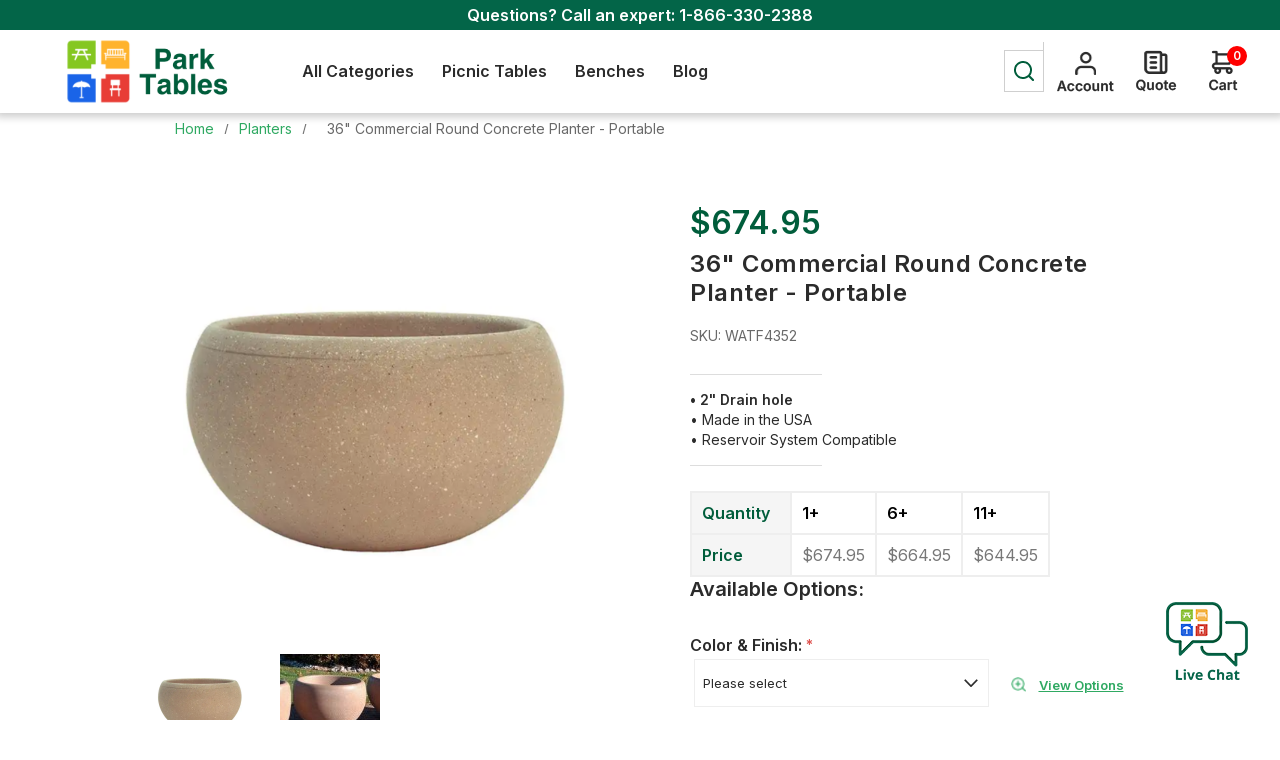

--- FILE ---
content_type: text/html; charset=utf-8
request_url: https://www.parktables.com/36-dia-x-24-h-commercial-round-concrete-planter-portable
body_size: 23743
content:
<!DOCTYPE html><html lang="en" dir="ltr" class="html-product-details-page"><head><title>36&quot; Commercial Round Concrete Planter - Park Tables</title><meta charset="UTF-8"><meta name="description" content="36&#34; Dia. x 24&#34;H Commercial Round Concrete Planter - Portable"><meta name="keywords" content=""><meta name="generator" content="nopCommerce"><meta name="viewport" content="width=device-width, initial-scale=1.0, minimum-scale=1.0, maximum-scale=2.0"><link href="https://fonts.googleapis.com/css?family=Open+Sans:400,300,700&amp;display=swap" rel="stylesheet"><link href="https://fonts.googleapis.com/css?family=Hind:300,700" rel="stylesheet"><link href="https://fonts.googleapis.com/css2?family=Inter:wght@400;600&amp;display=swap" rel="stylesheet"><meta name="google-site-verification" content="6EX_io5Dsgw2WnWhxkJEYiRli29Uy7anyiHWb4DXw0Q"><meta property="og:type" content="product"><meta property="og:title" content="36&#34; Commercial Round Concrete Planter - Portable"><meta property="og:description" content="36&#34; Dia. x 24&#34;H Commercial Round Concrete Planter - Portable"><meta property="og:image" content="https://www.parktables.com/images/thumbs/0006049_36-commercial-round-concrete-planter-portable_600.png"><meta property="og:image:url" content="https://www.parktables.com/images/thumbs/0006049_36-commercial-round-concrete-planter-portable_600.png"><meta property="og:url" content="https://www.parktables.com/36-dia-x-24-h-commercial-round-concrete-planter-portable"><meta property="og:site_name" content="Park Tables"><meta property="twitter:card" content="summary"><meta property="twitter:site" content="Park Tables"><meta property="twitter:title" content="36&#34; Commercial Round Concrete Planter - Portable"><meta property="twitter:description" content="36&#34; Dia. x 24&#34;H Commercial Round Concrete Planter - Portable"><meta property="twitter:image" content="https://www.parktables.com/images/thumbs/0006049_36-commercial-round-concrete-planter-portable_600.png"><meta property="twitter:url" content="https://www.parktables.com/36-dia-x-24-h-commercial-round-concrete-planter-portable"><link rel="stylesheet" href="/css/my67sfbqrfhhqxnpmm__cq.styles.css?v=dux01S3vCY1xuLTjfuMpVbKL0do"><script type="application/ld+json">{"@context":"http://schema.org/","@type":"Product","name":"36 Commercial Round Concrete Planter - Portable","image":"https://www.parktables.com/images/thumbs/0006049_36-commercial-round-concrete-planter-portable.png","description":"A variety of plants,trees or flowers can be added to this 36 dia. x 24 H round concrete planter to enhance your landscape & provide security. Plants,flowers,and trees bring natural respite to visitors & employees while adding to the richness of your landscape. Made of precast concrete reinforced with steel rebar. This garden planter accepts our exclusive reservoir system. Available in a variety of colors & finishes.","sku":"WATF4352","productID":"WATF4352","brand":{"@type":"Brand","name":"Wausau Tile"},"mpn":"TF4352,TF4900(reservoir)","offers":{"@type":"AggregateOffer","lowPrice":644.95,"highPrice":939.95,"offerCount":"49","priceCurrency":"USD","url":"https://www.parktables.com/36-dia-x-24-h-commercial-round-concrete-planter-portable","itemCondition":"https://schema.org/NewCondition","availability":"http://schema.org/InStock","seller":{"@type":"Organization","name":"Park Tables","url":"https://www.parktables.com/","logo":"https://www.parktables.com/Themes/ParkTables/Content/images/logo.png"}}}</script><script type="application/ld+json">{"@context":"http://schema.org/","@type":"BreadcrumbList","itemListElement":[{"@type":"ListItem","position":"1","item":{"@id":"https://www.parktables.com/commercial-plant-containers","name":"Planters"}}]}</script><script async src="/Plugins/FoxNetSoft.GoogleAnalytics4/Scripts/GoogleAnalytics4.js"></script><script>window.dataLayer=window.dataLayer||[];dataLayer.push({user_id:12284093});var GA4_productImpressions=GA4_productImpressions||[],GA4_productDetails=GA4_productDetails||[],GA4_cartproducts=GA4_cartproducts||[],GA4_wishlistproducts=GA4_wishlistproducts||[]</script><script>(function(n,t,i,r,u){n[r]=n[r]||[];n[r].push({"gtm.start":(new Date).getTime(),event:"gtm.js"});var e=t.getElementsByTagName(i)[0],f=t.createElement(i),o=r!="dataLayer"?"&l="+r:"";f.async=!0;f.src="https://www.googletagmanager.com/gtm.js?id="+u+o;e.parentNode.insertBefore(f,e)})(window,document,"script","dataLayer","GTM-5T2SDP8C")</script><link rel="canonical" href="https://www.parktables.com/36-dia-x-24-h-commercial-round-concrete-planter-portable"><link rel="shortcut icon" href="/icons/icons_0/favicon.ico"><body class="notAndroid23 product-details-page-body"><input name="__RequestVerificationToken" type="hidden" value="CfDJ8A2IQi0tJw5OmKRHYwSYUQISUCiKMxHH3_Gro5hl-1nvfesiFtr9DfRLzITsyS5AWFxkgExF099N6XcL2ZVwir5-J8HZ7rFEJFk9Qkv7q1ZYgngijRU63kOVNWZkfzRO4aG8ZEkGyM65HTMtReMquZ8"><noscript><img height="1" width="1" style="display:none" src="https://www.facebook.com/tr?id=1387685326391613%&amp;ev=PageView&amp;noscript=1"></noscript><noscript><iframe src="https://www.googletagmanager.com/ns.html?id=GTM-5T2SDP8C" height="0" width="0" style="display:none;visibility:hidden"></iframe></noscript><div class="ajax-loading-block-window" style="display:none"></div><div id="dialog-notifications-success" title="Notification" style="display:none"></div><div id="dialog-notifications-error" title="Error" style="display:none"></div><div id="dialog-notifications-warning" title="Warning" style="display:none"></div><div id="bar-notification" class="bar-notification-container" data-close="Close"></div><!--[if lte IE 7]><div style="clear:both;height:59px;text-align:center;position:relative"><a href="http://www.microsoft.com/windows/internet-explorer/default.aspx" target="_blank"> <img src="/Themes/ParkTables/Content/img/ie_warning.jpg" height="42" width="820" alt="You are using an outdated browser. For a faster, safer browsing experience, upgrade for free today."> </a></div><![endif]--><div class="master-wrapper-page items-per-row-four"><div class="header header-2"><div id="headerTop" class="header-top"><div class="header-options-top-wrapper"><div class="header-logo"><a href="/" class="logo"> <img alt="Park Tables" src="/Themes/ParkTables/Content/img/logo.png"> </a></div><div class="header-top-message-wrap"><span class="label">Questions? Call an expert:</span> <a class="phone" href="tel:1-866-330-2388">1-866-330-2388</a></div><div class="header-options"><div class="header-selectors-wrapper"></div></div></div></div><div class="header-upper"><div class="header-options-wrapper"><div class="menu-title menu-title-before" id="menuClick"><span>Catalog</span></div><div class="header-logo"><a href="/" class="logo"> <img alt="Park Tables" src="/Themes/ParkTables/Content/img/logo.png"> </a></div><div class="header-menu pictures-per-row-four"><div class="top-header-menu"><div class="close-menu"><span>Close</span></div><div class="header-logo"><a href="/" class="logo"> <img alt="Park Tables" src="/Themes/ParkTables/Content/img/logo.png"> </a></div><span class="search-opener">Search</span></div><ul class="mega-menu" data-isrtlenabled="false" data-enableclickfordropdown="false"><li class="has-sublist mega-menu-categories root-category-items"><li class="all-categories"><a href="/">All Categories</a><div class="dropdown categories fullWidth boxes-4" style="width:1155px"><div class="dropdown-container"><ul><li class="hasSublist"><a href="/commercial-park-picnic-tables" title="Picnic Tables">Picnic Tables</a><div class="flyout boxes-4"><div class="row-wrapper"><a href="/commercial-park-picnic-tables" class="menu-inner-link" title="Picnic Tables">Shop All Picnic Tables ></a><div class="row"><div class="box"><div class="picture"><a href="/park-tables-by-material"> <img class="lazy" src="[data-uri]" data-original=""> </a><div class="title"><a href="/park-tables-by-material" title="By Material">By Material</a></div></div><ul><li><div class="title"><a href="/thermoplastic-coated-park-tables" title="Thermoplastic">Thermoplastic</a></div><li><div class="title"><a href="/recycled-plastic-park-tables" title="Recycled Plastic">Recycled Plastic</a></div><li><div class="title"><a href="/commercial-concrete-tables" title="Concrete">Concrete</a></div><li><div class="title"><a href="/commercial-wood-park-tables" title="Wood">Wood</a></div><li><div class="title"><a href="/aluminum-park-tables" title="Aluminum ">Aluminum </a></div><li><div class="title"><a href="/fiberglass-topped-tables" title="Fiberglass">Fiberglass</a></div></ul></div><div class="box"><div class="picture"><a href="/park-tables-by-shape"> <img class="lazy" src="[data-uri]" data-original=""> </a><div class="title"><a href="/park-tables-by-shape" title="By Shape">By Shape</a></div></div><ul><li><div class="title"><a href="/round-park-tables" title="Round">Round</a></div><li><div class="title"><a href="/rectangular-park-tables" title="Rectangular">Rectangular</a></div><li><div class="title"><a href="/square-park-tables" title="Square">Square</a></div><li><div class="title"><a href="/octagonal-park-tables" title="Octagonal">Octagonal</a></div><li><div class="title"><a href="/hexagonal-park-tables" title="Hexagonal">Hexagonal</a></div><li><div class="title"><a href="/oval-park-tables" title="Oval">Oval</a></div></ul></div><div class="box"><div class="picture"><a href="/park-table-extras"> <img class="lazy" src="[data-uri]" data-original=""> </a><div class="title"><a href="/park-table-extras" title="More Types">More Types</a></div></div><ul><li><div class="title"><a href="/table-frames-only" title="Frame Kits">Frame Kits</a></div><li><div class="title"><a href="/universal-access-tables" title="ADA &amp; Accessible">ADA &amp; Accessible</a></div><li><div class="title"><a href="/accessories-4-park-tables" title="Accessories">Accessories</a></div><li><div class="title"><a href="/children-sized-park-tables" title="Child Sized">Child Sized</a></div><li><div class="title"><a href="/quick-ship-park-tables" title="Quick Ship">Quick Ship</a></div></ul></div><div class="empty-box"></div></div></div><div class="product-grid featured-product-grid"><div class="title"><strong>Featured Products</strong></div><div class="item-grid"><div class="item-box"><div class="product-item with-text" data-productid="2505"><div class="picture"><a href="/elite-series-round-thermoplastic-steel-picnic-table-quick-ship-portable" title="ELITE Series Round Thermoplastic Steel Picnic Table - Quick Ship - Portable"> <img src="https://www.parktables.com/images/thumbs/0004466_elite-series-round-thermoplastic-steel-picnic-table-quick-ship-portable_360.png" alt="ELITE Series Round Thermoplastic Steel Picnic Table - Quick Ship - Portable" title="ELITE Series Round Thermoplastic Steel Picnic Table - Quick Ship - Portable" class="product-image"> </a> <input type="button" value="Quote Request" title="Quote Request" class="button-2" onclick="return AjaxCart.addproducttocart_catalog(&#34;/addproducttocart/catalog/2505/2/1&#34;),!1"></div><div class="details"><div class="prices"><span class="price actual-price">$1,164.95</span></div><div class="product-sku">TRD46-CD-04-000</div><h2 class="product-title"><a href="/elite-series-round-thermoplastic-steel-picnic-table-quick-ship-portable">ELITE Series Round Thermoplastic Steel Picnic Table - Quick Ship - Portable</a></h2><div class="add-info"><div class="buttons"><button type="button" class="button-2 product-box-add-to-cart-button" onclick="return AjaxCart.addproducttocart_catalog(&#34;/addproducttocart/catalog/2505/1/1&#34;),!1">Add to Cart</button></div><script>var GA4_productImpressions,ga4_product_impression_2505;window.dataLayer=window.dataLayer||[];GA4_productImpressions=GA4_productImpressions||[];typeof ga4_product_impression_2505=="undefined"&&(ga4_product_impression_2505={item_name:"ELITE Series Round Thermoplastic Steel Picnic Table - Quick Ship - Portable",item_id:"2505",price:1164.95,item_brand:"Furniture Leisure",item_category:"Picnic Tables",productId:2505},dataLayer.push({event:"ga4_view_item_list",ecommerce:{currency:"USD",items:[ga4_product_impression_2505]}}),GA4_productImpressions.push(ga4_product_impression_2505))</script></div></div></div></div><div class="item-box"><div class="product-item with-text" data-productid="709"><div class="picture"><a href="/round-commercial-concrete-picnic-table-portable" title="Round Commercial Concrete Picnic Table - Portable "> <img src="https://www.parktables.com/images/thumbs/0006039_round-commercial-concrete-picnic-table-portable_360.png" alt="Round Commercial Concrete Picnic Table - Portable " title="Round Commercial Concrete Picnic Table - Portable " class="product-image"> </a> <input type="button" value="Quote Request" title="Quote Request" class="button-2" onclick="return AjaxCart.addproducttocart_catalog(&#34;/addproducttocart/catalog/709/2/1&#34;),!1"></div><div class="details"><div class="prices"><span class="price actual-price">$2,124.95</span></div><div class="product-sku">WATF3125</div><h2 class="product-title"><a href="/round-commercial-concrete-picnic-table-portable">Round Commercial Concrete Picnic Table - Portable </a></h2><div class="add-info"><div class="buttons"><button type="button" class="button-2 product-box-add-to-cart-button" onclick="return AjaxCart.addproducttocart_catalog(&#34;/addproducttocart/catalog/709/1/1&#34;),!1">Add to Cart</button></div><script>var GA4_productImpressions,ga4_product_impression_709;window.dataLayer=window.dataLayer||[];GA4_productImpressions=GA4_productImpressions||[];typeof ga4_product_impression_709=="undefined"&&(ga4_product_impression_709={item_name:"Round Commercial Concrete Picnic Table - Portable ",item_id:"709",price:2124.95,item_brand:"Wausau Tile",item_category:"Round",productId:709},dataLayer.push({event:"ga4_view_item_list",ecommerce:{currency:"USD",items:[ga4_product_impression_709]}}),GA4_productImpressions.push(ga4_product_impression_709))</script></div></div></div></div><div class="item-box"><div class="product-item with-text" data-productid="523"><div class="picture"><a href="/6-ft-rectangular-wooden-picnic-table-2-38-bolted-frame-portable" title="6 Ft. Rectangular Wooden Picnic Table - 2 3/8&#34; Bolted Frame - Portable"> <img src="https://www.parktables.com/images/thumbs/0006112_6-ft-rectangular-wooden-picnic-table-2-38-bolted-frame-portable_360.png" alt="6 Ft. Rectangular Wooden Picnic Table - 2 3/8&#34; Bolted Frame - Portable" title="6 Ft. Rectangular Wooden Picnic Table - 2 3/8&#34; Bolted Frame - Portable" class="product-image"> </a> <input type="button" value="Quote Request" title="Quote Request" class="button-2" onclick="return AjaxCart.addproducttocart_catalog(&#34;/addproducttocart/catalog/523/2/1&#34;),!1"></div><div class="details"><div class="prices"><span class="price actual-price">$554.95</span></div><div class="product-sku">KP62BGW</div><h2 class="product-title"><a href="/6-ft-rectangular-wooden-picnic-table-2-38-bolted-frame-portable">6 Ft. Rectangular Wooden Picnic Table - 2 3/8&quot; Bolted Frame - Portable</a></h2><div class="add-info"><div class="buttons"><button type="button" class="button-2 product-box-add-to-cart-button" onclick="return AjaxCart.addproducttocart_catalog(&#34;/addproducttocart/catalog/523/1/1&#34;),!1">Add to Cart</button></div><script>var GA4_productImpressions,ga4_product_impression_523;window.dataLayer=window.dataLayer||[];GA4_productImpressions=GA4_productImpressions||[];typeof ga4_product_impression_523=="undefined"&&(ga4_product_impression_523={item_name:'6 Ft. Rectangular Wooden Picnic Table - 2 3/8" Bolted Frame - Portable',item_id:"523",price:554.95,item_brand:"Kay Park",item_category:"Picnic Tables",productId:523},dataLayer.push({event:"ga4_view_item_list",ecommerce:{currency:"USD",items:[ga4_product_impression_523]}}),GA4_productImpressions.push(ga4_product_impression_523))</script></div></div></div></div></div></div></div><li class="hasSublist"><a href="/outdoor-park-bench" title="Benches">Benches</a><div class="flyout boxes-4"><div class="row-wrapper"><a href="/outdoor-park-bench" class="menu-inner-link" title="Benches">Shop All Benches ></a><div class="row"><div class="box"><div class="picture"><a href="/benches-by-materials"> <img class="lazy" src="[data-uri]" data-original=""> </a><div class="title"><a href="/benches-by-materials" title="By Material">By Material</a></div></div><ul><li><div class="title"><a href="/plastic-coated-park-bench" title="Plastic Coated">Plastic Coated</a></div><li><div class="title"><a href="/recycled-plastic-garden-benches" title="Recycled Plastic">Recycled Plastic</a></div><li><div class="title"><a href="/commercial-wood-park-benches" title="Wood">Wood</a></div><li><div class="title"><a href="/concrete-park-benches" title="Concrete">Concrete</a></div><li><div class="title"><a href="/aluminum-park-benches" title="Aluminum">Aluminum</a></div><li><div class="title"><a href="/fiberglass-park-benches" title="Fiberglass">Fiberglass</a></div></ul></div><div class="box"><div class="picture"><a href="/benches-by-venue"> <img class="lazy" src="[data-uri]" data-original=""> </a><div class="title"><a href="/benches-by-venue" title="By Venue">By Venue</a></div></div><ul><li><div class="title"><a href="/garden-park-benches" title="Parks &amp; Gardens">Parks &amp; Gardens</a></div><li><div class="title"><a href="/cityscapes-park-benches" title="Municipalities">Municipalities</a></div><li><div class="title"><a href="/school-campus-park-benches" title="School Campuses">School Campuses</a></div><li><div class="title"><a href="/athletic-center-benches" title="Athletic Centers">Athletic Centers</a></div><li><div class="title"><a href="/retail-districts-benches" title="Retail Districts">Retail Districts</a></div></ul></div><div class="box"><div class="picture"><a href="/custom-benches-logo"> <img class="lazy" src="[data-uri]" data-original=""> </a><div class="title"><a href="/custom-benches-logo" title="Custom">Custom</a></div></div><ul><li><div class="title"><a href="/buddy-benches-custom" title="Buddy Benches">Buddy Benches</a></div><li><div class="title"><a href="/logo-text-custom-benches" title="Text &amp; Logos">Text &amp; Logos</a></div><li><div class="title"><a href="/memorial-benches-custom" title="Memorial">Memorial</a></div></ul></div><div class="box"><div class="picture"><a href="/quick-ship-park-benches"> <img class="lazy" src="[data-uri]" data-original=""> </a><div class="title"><a href="/quick-ship-park-benches" title="Quick Ship">Quick Ship</a></div></div></div></div></div><div class="product-grid featured-product-grid"><div class="title"><strong>Featured Products</strong></div><div class="item-grid"><div class="item-box"><div class="product-item with-text" data-productid="1321"><div class="picture"><a href="/6-ft-recycled-plastic-avenue-bench-portable" title="6 Ft. Recycled Plastic Park Avenue Bench - Portable"> <img src="https://www.parktables.com/images/thumbs/0008694_6-ft-recycled-plastic-park-avenue-bench-portable_360.jpeg" alt="6 Ft. Recycled Plastic Park Avenue Bench - Portable" title="6 Ft. Recycled Plastic Park Avenue Bench - Portable" class="product-image"> </a> <input type="button" value="Quote Request" title="Quote Request" class="button-2" onclick="return AjaxCart.addproducttocart_catalog(&#34;/addproducttocart/catalog/1321/2/1&#34;),!1"></div><div class="details"><div class="prices"><span class="price actual-price">$974.95</span></div><div class="product-sku">HP289-4010-6</div><h2 class="product-title"><a href="/6-ft-recycled-plastic-avenue-bench-portable">6 ft. Recycled Plastic Park Avenue Bench - Portable</a></h2><div class="add-info"><div class="buttons"><button type="button" class="button-2 product-box-add-to-cart-button" onclick="return AjaxCart.addproducttocart_catalog(&#34;/addproducttocart/catalog/1321/1/1&#34;),!1">Add to Cart</button></div><script>var GA4_productImpressions,ga4_product_impression_1321;window.dataLayer=window.dataLayer||[];GA4_productImpressions=GA4_productImpressions||[];typeof ga4_product_impression_1321=="undefined"&&(ga4_product_impression_1321={item_name:"6 ft. Recycled Plastic Park Avenue Bench - Portable",item_id:"1321",price:974.95,item_brand:"Highland Park",item_category:"Benches",productId:1321},dataLayer.push({event:"ga4_view_item_list",ecommerce:{currency:"USD",items:[ga4_product_impression_1321]}}),GA4_productImpressions.push(ga4_product_impression_1321))</script></div></div></div></div><div class="item-box"><div class="product-item with-text" data-productid="453"><div class="picture"><a href="/5-ft-victorian-bench-wooden-slats-and-metal-frame-portable" title="5 Ft. Victorian Bench - Wooden Slats And Metal Frame - Portable"> <img src="https://www.parktables.com/images/thumbs/0006176_5-ft-victorian-bench-wooden-slats-and-metal-frame-portable_360.png" alt="5 Ft. Victorian Bench - Wooden Slats And Metal Frame - Portable" title="5 Ft. Victorian Bench - Wooden Slats And Metal Frame - Portable" class="product-image"> </a> <input type="button" value="Quote Request" title="Quote Request" class="button-2" onclick="return AjaxCart.addproducttocart_catalog(&#34;/addproducttocart/catalog/453/2/1&#34;),!1"></div><div class="details"><div class="prices"><span class="price actual-price">$964.95</span></div><div class="product-sku">KPVBP60</div><h2 class="product-title"><a href="/5-ft-victorian-bench-wooden-slats-and-metal-frame-portable">5 Ft. Victorian Bench - Wooden Slats and Metal Frame - Portable</a></h2><div class="add-info"><div class="buttons"><button type="button" class="button-2 product-box-add-to-cart-button" onclick="return AjaxCart.addproducttocart_catalog(&#34;/addproducttocart/catalog/453/1/1&#34;),!1">Add to Cart</button></div><script>var GA4_productImpressions,ga4_product_impression_453;window.dataLayer=window.dataLayer||[];GA4_productImpressions=GA4_productImpressions||[];typeof ga4_product_impression_453=="undefined"&&(ga4_product_impression_453={item_name:"5 Ft. Victorian Bench - Wooden Slats and Metal Frame - Portable",item_id:"453",price:964.95,item_brand:"Kay Park",item_category:"Parks & Gardens",productId:453},dataLayer.push({event:"ga4_view_item_list",ecommerce:{currency:"USD",items:[ga4_product_impression_453]}}),GA4_productImpressions.push(ga4_product_impression_453))</script></div></div></div></div><div class="item-box"><div class="product-item with-text" data-productid="430"><div class="picture"><a href="/6-ft-recycled-plastic-bench-with-back-easy-assembly-portable" title="6 Ft. Recycled Plastic Bench With Back - Easy Assembly - Portable"> <img src="https://www.parktables.com/images/thumbs/0006196_6-ft-recycled-plastic-bench-with-back-easy-assembly-portable_360.png" alt="6 Ft. Recycled Plastic Bench With Back - Easy Assembly - Portable" title="6 Ft. Recycled Plastic Bench With Back - Easy Assembly - Portable" class="product-image"> </a> <input type="button" value="Quote Request" title="Quote Request" class="button-2" onclick="return AjaxCart.addproducttocart_catalog(&#34;/addproducttocart/catalog/430/2/1&#34;),!1"></div><div class="details"><div class="prices"><span class="price actual-price">$744.95</span></div><div class="product-sku">BIFP2150G</div><h2 class="product-title"><a href="/6-ft-recycled-plastic-bench-with-back-easy-assembly-portable">6 Ft. Recycled Plastic Bench with Back - Easy Assembly - Portable </a></h2><div class="add-info"><div class="buttons"><button type="button" class="button-2 product-box-add-to-cart-button" onclick="return AjaxCart.addproducttocart_catalog(&#34;/addproducttocart/catalog/430/1/1&#34;),!1">Add to Cart</button></div><script>var GA4_productImpressions,ga4_product_impression_430;window.dataLayer=window.dataLayer||[];GA4_productImpressions=GA4_productImpressions||[];typeof ga4_product_impression_430=="undefined"&&(ga4_product_impression_430={item_name:"6 Ft. Recycled Plastic Bench with Back - Easy Assembly - Portable ",item_id:"430",price:744.95,item_brand:"Bright Idea Shops",item_category:"Parks & Gardens",productId:430},dataLayer.push({event:"ga4_view_item_list",ecommerce:{currency:"USD",items:[ga4_product_impression_430]}}),GA4_productImpressions.push(ga4_product_impression_430))</script></div></div></div></div></div></div></div><li class="hasSublist"><a href="/commercial-trash-receptacles" title="Trash Cans">Trash Cans</a><div class="flyout boxes-4"><div class="row-wrapper"><a href="/commercial-trash-receptacles" class="menu-inner-link" title="Trash Cans">Shop All Trash Cans ></a><div class="row"><div class="box"><div class="picture"><a href="/trahs-cans-by-material"> <img class="lazy" src="[data-uri]" data-original=""> </a><div class="title"><a href="/trahs-cans-by-material" title="By Material">By Material</a></div></div><ul><li><div class="title"><a href="/plastic-coated-trash-can" title="Thermoplastic">Thermoplastic</a></div><li><div class="title"><a href="/recycled-plastic-trash-bins" title="Recycled Plastic">Recycled Plastic</a></div><li><div class="title"><a href="/concrete-trash-receptacles" title="Concrete">Concrete</a></div><li><div class="title"><a href="/plastic-trash-containers" title="Plastic">Plastic</a></div><li><div class="title"><a href="/wood-trash-receptacles" title="Wood">Wood</a></div></ul></div><div class="box"><div class="picture"><a href="/specialty-waste-units"> <img class="lazy" src="[data-uri]" data-original=""> </a><div class="title"><a href="/specialty-waste-units" title="Specialty Units">Specialty Units</a></div></div><ul><li><div class="title"><a href="/recycling-units" title="Recycling Units">Recycling Units</a></div><li><div class="title"><a href="/cigarette-ash-disposal" title="Cigarette and Ash">Cigarette and Ash</a></div><li><div class="title"><a href="/dual-waste-units" title="Combination Units">Combination Units</a></div><li><div class="title"><a href="/custom-logo-trash-cans" title="Custom Logo">Custom Logo</a></div><li><div class="title"><a href="/quick-ship-park-cans" title="Quick Ship">Quick Ship</a></div></ul></div><div class="box"><div class="picture"><a href="/park-trash-accessories"> <img class="lazy" src="[data-uri]" data-original=""> </a><div class="title"><a href="/park-trash-accessories" title="Accessories">Accessories</a></div></div><ul><li><div class="title"><a href="/liners-4-trash-cans" title="Liners">Liners</a></div><li><div class="title"><a href="/lids-frames-trash-cans" title="Lids &amp; Frames">Lids &amp; Frames</a></div><li><div class="title"><a href="/mounting-4-trash-cans" title="Mounting">Mounting</a></div></ul></div><div class="empty-box"></div></div></div><div class="product-grid featured-product-grid"><div class="title"><strong>Featured Products</strong></div><div class="item-grid"><div class="item-box"><div class="product-item with-text" data-productid="1349"><div class="picture"><a href="/32-gallon-recycled-plastic-trash-can-with-lid-and-liner" title="32 Gallon Recycled Plastic Trash Can With Lid And Liner"> <img src="https://www.parktables.com/images/thumbs/0008590_32-gallon-recycled-plastic-trash-can-with-lid-and-liner_360.jpeg" alt="32 Gallon Recycled Plastic Trash Can With Lid And Liner" title="32 Gallon Recycled Plastic Trash Can With Lid And Liner" class="product-image"> </a> <input type="button" value="Quote Request" title="Quote Request" class="button-2" onclick="return AjaxCart.addproducttocart_catalog(&#34;/addproducttocart/catalog/1349/2/1&#34;),!1"></div><div class="details"><div class="prices"><span class="price actual-price">$914.95</span></div><div class="product-sku">HP289-4002-32</div><h2 class="product-title"><a href="/32-gallon-recycled-plastic-trash-can-with-lid-and-liner">32 Gallon Recycled Plastic Trash Can with Lid and Liner</a></h2><div class="add-info"><div class="buttons"><button type="button" class="button-2 product-box-add-to-cart-button" onclick="return AjaxCart.addproducttocart_catalog(&#34;/addproducttocart/catalog/1349/1/1&#34;),!1">Add to Cart</button></div><script>var GA4_productImpressions,ga4_product_impression_1349;window.dataLayer=window.dataLayer||[];GA4_productImpressions=GA4_productImpressions||[];typeof ga4_product_impression_1349=="undefined"&&(ga4_product_impression_1349={item_name:"32 Gallon Recycled Plastic Trash Can with Lid and Liner",item_id:"1349",price:914.95,item_brand:"Highland Park",item_category:"Recycled Plastic",productId:1349},dataLayer.push({event:"ga4_view_item_list",ecommerce:{currency:"USD",items:[ga4_product_impression_1349]}}),GA4_productImpressions.push(ga4_product_impression_1349))</script></div></div></div></div><div class="item-box"><div class="product-item with-text" data-productid="2486"><div class="picture"><a href="/elite-32-gallon-trash-can-qs-rrd32" title="32 Gallon Thermoplastic Trash Receptacle with Dome Top"> <img src="https://www.parktables.com/images/thumbs/0006072_elite-series-32-gallon-trash-can-thermoplastic-quick-ship_360.jpeg" alt="32 Gallon Thermoplastic Trash Receptacle with Dome Top" title="32 Gallon Thermoplastic Trash Receptacle with Dome Top" class="product-image"> </a> <input type="button" value="Quote Request" title="Quote Request" class="button-2" onclick="return AjaxCart.addproducttocart_catalog(&#34;/addproducttocart/catalog/2486/2/1&#34;),!1"></div><div class="details"><div class="prices"><span class="price actual-price">$594.95</span></div><div class="product-sku">RRD32-CD-00-000</div><h2 class="product-title"><a href="/elite-32-gallon-trash-can-qs-rrd32">ELITE Series 32 Gallon Trash Can - Thermoplastic - Quick Ship</a></h2><div class="add-info"><div class="buttons"><button type="button" class="button-2 product-box-add-to-cart-button" onclick="return AjaxCart.addproducttocart_catalog(&#34;/addproducttocart/catalog/2486/1/1&#34;),!1">Add to Cart</button></div><script>var GA4_productImpressions,ga4_product_impression_2486;window.dataLayer=window.dataLayer||[];GA4_productImpressions=GA4_productImpressions||[];typeof ga4_product_impression_2486=="undefined"&&(ga4_product_impression_2486={item_name:"ELITE Series 32 Gallon Trash Can - Thermoplastic - Quick Ship",item_id:"2486",price:594.95,item_brand:"Furniture Leisure",item_category:"Trash Cans",productId:2486},dataLayer.push({event:"ga4_view_item_list",ecommerce:{currency:"USD",items:[ga4_product_impression_2486]}}),GA4_productImpressions.push(ga4_product_impression_2486))</script></div></div></div></div><div class="item-box"><div class="product-item with-text" data-productid="772"><div class="picture"><a href="/53-gallon-concrete-trash-can-with-spring-loaded-push-door-portable" title="53 Gallon Concrete Trash Can With Spring-Loaded Push Door - Gray"> <img src="https://www.parktables.com/images/thumbs/0006466_53-gallon-concrete-trash-can-with-spring-loaded-push-door-portable_360.jpeg" alt="53 Gallon Concrete Trash Can With Spring-Loaded Push Door - Gray" title="53 Gallon Concrete Trash Can With Spring-Loaded Push Door - Gray" class="product-image"> </a> <input type="button" value="Quote Request" title="Quote Request" class="button-2" onclick="return AjaxCart.addproducttocart_catalog(&#34;/addproducttocart/catalog/772/2/1&#34;),!1"></div><div class="details"><div class="prices"><span class="price actual-price">$689.95</span></div><div class="product-sku">WATF1030</div><h2 class="product-title"><a href="/53-gallon-concrete-trash-can-with-spring-loaded-push-door-portable">53 Gallon Concrete Trash Can with Spring-loaded Push Door - Portable</a></h2><div class="add-info"><div class="buttons"><button type="button" class="button-2 product-box-add-to-cart-button" onclick="return AjaxCart.addproducttocart_catalog(&#34;/addproducttocart/catalog/772/1/1&#34;),!1">Add to Cart</button></div><script>var GA4_productImpressions,ga4_product_impression_772;window.dataLayer=window.dataLayer||[];GA4_productImpressions=GA4_productImpressions||[];typeof ga4_product_impression_772=="undefined"&&(ga4_product_impression_772={item_name:"53 Gallon Concrete Trash Can with Spring-loaded Push Door - Portable",item_id:"772",price:689.95,item_brand:"Wausau Tile",item_category:"Trash Cans",productId:772},dataLayer.push({event:"ga4_view_item_list",ecommerce:{currency:"USD",items:[ga4_product_impression_772]}}),GA4_productImpressions.push(ga4_product_impression_772))</script></div></div></div></div></div></div></div><li class="hasSublist"><a href="/park-firepits-grills" title="Park Grills">Park Grills</a><div class="flyout boxes-4"><div class="row-wrapper"><a href="/park-firepits-grills" class="menu-inner-link" title="Park Grills">Shop All Park Grills ></a><div class="row"><div class="box"><div class="picture"><a href="/park-grills"> <img class="lazy" src="[data-uri]" data-original=""> </a><div class="title"><a href="/park-grills" title="Park Grills">Park Grills</a></div></div><ul><li><div class="title"><a href="/commercial-pedestal-grills" title="Single Service">Single Service</a></div><li><div class="title"><a href="/party-sized-grills" title="Party Sized">Party Sized</a></div><li><div class="title"><a href="/ada-pedestal-grill" title="Accessible">Accessible</a></div><li><div class="title"><a href="/quick-ship-park-grills" title="Quick Ship">Quick Ship</a></div></ul></div><div class="box"><div class="picture"><a href="/commercial-fire-pits"> <img class="lazy" src="[data-uri]" data-original=""> </a><div class="title"><a href="/commercial-fire-pits" title="Firepits">Firepits</a></div></div><ul><li><div class="title"><a href="/ada-firepits-fire-rings" title="ADA Accessible">ADA Accessible</a></div></ul></div><div class="box"><div class="picture"><a href="/park-grill-accessories"> <img class="lazy" src="[data-uri]" data-original=""> </a><div class="title"><a href="/park-grill-accessories" title="Accessories">Accessories</a></div></div><ul><li><div class="title"><a href="/ash-receptacles" title="Ash Bins">Ash Bins</a></div><li><div class="title"><a href="/covers-4-grills" title="Covers">Covers</a></div></ul></div><div class="empty-box"></div></div></div><div class="product-grid featured-product-grid"><div class="title"><strong>Featured Products</strong></div><div class="item-grid"><div class="item-box"><div class="product-item with-text" data-productid="468"><div class="picture"><a href="/flip-grate-park-grill-300-sq-inch-cooking-surface" title=" Flip Grate Park Grill - 300 Sq. Inch Cooking Surface - Inground Mount"> <img src="https://www.parktables.com/images/thumbs/0006220_flip-grate-park-grill-300-sq-inch-cooking-surface_360.png" alt=" Flip Grate Park Grill - 300 Sq. Inch Cooking Surface - Inground Mount" title=" Flip Grate Park Grill - 300 Sq. Inch Cooking Surface - Inground Mount" class="product-image"> </a> <input type="button" value="Quote Request" title="Quote Request" class="button-2" onclick="return AjaxCart.addproducttocart_catalog(&#34;/addproducttocart/catalog/468/2/1&#34;),!1"></div><div class="details"><div class="prices"><span class="price actual-price">$304.95</span></div><div class="product-sku">KPSF16</div><h2 class="product-title"><a href="/flip-grate-park-grill-300-sq-inch-cooking-surface">Flip Grate Park Grill - 300 sq. inch Cooking Surface</a></h2><div class="add-info"><div class="buttons"><button type="button" class="button-2 product-box-add-to-cart-button" onclick="return AjaxCart.addproducttocart_catalog(&#34;/addproducttocart/catalog/468/1/1&#34;),!1">Add to Cart</button></div><script>var GA4_productImpressions,ga4_product_impression_468;window.dataLayer=window.dataLayer||[];GA4_productImpressions=GA4_productImpressions||[];typeof ga4_product_impression_468=="undefined"&&(ga4_product_impression_468={item_name:"Flip Grate Park Grill - 300 sq. inch Cooking Surface",item_id:"468",price:304.95,item_brand:"Kay Park",item_category:"Single Service",productId:468},dataLayer.push({event:"ga4_view_item_list",ecommerce:{currency:"USD",items:[ga4_product_impression_468]}}),GA4_productImpressions.push(ga4_product_impression_468))</script></div></div></div></div><div class="item-box"><div class="product-item with-text" data-productid="447"><div class="picture"><a href="/860-sq-group-park-grill-kpxb16" title="Group Park BBQ Grill With 860 Sq. Inch Cooking Surface - Pedestal Inground Mount"> <img src="https://www.parktables.com/images/thumbs/0008867_group-park-bbq-grill-with-860-sq-inch-cooking-surface-pedestal-inground-mount_360.jpeg" alt="Group Park BBQ Grill With 860 Sq. Inch Cooking Surface - Pedestal Inground Mount" title="Group Park BBQ Grill With 860 Sq. Inch Cooking Surface - Pedestal Inground Mount" class="product-image"> </a> <input type="button" value="Quote Request" title="Quote Request" class="button-2" onclick="return AjaxCart.addproducttocart_catalog(&#34;/addproducttocart/catalog/447/2/1&#34;),!1"></div><div class="details"><div class="prices"><span class="price actual-price">$769.95</span></div><div class="product-sku">KPXB16</div><h2 class="product-title"><a href="/860-sq-group-park-grill-kpxb16">Group Park BBQ Grill with 860 sq. inch Cooking Surface - Pedestal Inground Mount</a></h2><div class="add-info"><div class="buttons"><button type="button" class="button-2 product-box-add-to-cart-button" onclick="return AjaxCart.addproducttocart_catalog(&#34;/addproducttocart/catalog/447/1/1&#34;),!1">Add to Cart</button></div><script>var GA4_productImpressions,ga4_product_impression_447;window.dataLayer=window.dataLayer||[];GA4_productImpressions=GA4_productImpressions||[];typeof ga4_product_impression_447=="undefined"&&(ga4_product_impression_447={item_name:"Group Park BBQ Grill with 860 sq. inch Cooking Surface - Pedestal Inground Mount",item_id:"447",price:769.95,item_brand:"Kay Park",item_category:"Party Sized",productId:447},dataLayer.push({event:"ga4_view_item_list",ecommerce:{currency:"USD",items:[ga4_product_impression_447]}}),GA4_productImpressions.push(ga4_product_impression_447))</script></div></div></div></div><div class="item-box"><div class="product-item with-text" data-productid="2443"><div class="picture"><a href="/28-square-fire-pit-removable-flip-grate-2" title="28&#34; Square Fire Pit - Removable Flip Grate"> <img src="https://www.parktables.com/images/thumbs/0002527_park-fire-pit-720-sq-inch-cooking-surface-with-removable-flip-grate-inground-or-tilt-back-mount_360.jpeg" alt="28&#34; Square Fire Pit - Removable Flip Grate" title="28&#34; Square Fire Pit - Removable Flip Grate" class="product-image"> </a> <input type="button" value="Quote Request" title="Quote Request" class="button-2" onclick="return AjaxCart.addproducttocart_catalog(&#34;/addproducttocart/catalog/2443/2/1&#34;),!1"></div><div class="details"><div class="prices"><span class="price actual-price">$549.95</span></div><div class="product-sku">LCFPS28FG</div><h2 class="product-title"><a href="/28-square-fire-pit-removable-flip-grate-2">Park Fire Pit - 720 Sq. Inch Cooking Surface with Removable Flip Grate - Inground or Tilt Back Mount</a></h2><div class="add-info"><div class="buttons"><button type="button" class="button-2 product-box-add-to-cart-button" onclick="return AjaxCart.addproducttocart_catalog(&#34;/addproducttocart/catalog/2443/1/1&#34;),!1">Add to Cart</button></div><script>var GA4_productImpressions,ga4_product_impression_2443;window.dataLayer=window.dataLayer||[];GA4_productImpressions=GA4_productImpressions||[];typeof ga4_product_impression_2443=="undefined"&&(ga4_product_impression_2443={item_name:"Park Fire Pit - 720 Sq. Inch Cooking Surface with Removable Flip Grate - Inground or Tilt Back Mount",item_id:"2443",price:549.95,item_brand:"Leisure Craft",item_category:"Park Grills",productId:2443},dataLayer.push({event:"ga4_view_item_list",ecommerce:{currency:"USD",items:[ga4_product_impression_2443]}}),GA4_productImpressions.push(ga4_product_impression_2443))</script></div></div></div></div></div></div></div><li class="hasSublist"><a href="/commercial-bike-frames" title="Bike Racks">Bike Racks</a><div class="flyout boxes-4"><div class="row-wrapper"><a href="/commercial-bike-frames" class="menu-inner-link" title="Bike Racks">Shop All Bike Racks ></a><div class="row"><div class="box"><div class="picture"><a href="/bike-rack-by-shape"> <img class="lazy" src="[data-uri]" data-original=""> </a><div class="title"><a href="/bike-rack-by-shape" title="By Shape">By Shape</a></div></div><ul><li><div class="title"><a href="/commercial-loop-bike-racks" title="Wave &amp; Loop">Wave &amp; Loop</a></div><li><div class="title"><a href="/commercial-low-profile-bike-racks" title="Low Profile">Low Profile</a></div><li><div class="title"><a href="/grid-racks-bike-parking" title="Grid Style">Grid Style</a></div></ul></div><div class="box"><div class="picture"><a href="/commercial-custom-bike-racks"> <img class="lazy" src="[data-uri]" data-original=""> </a><div class="title"><a href="/commercial-custom-bike-racks" title="Custom">Custom</a></div></div><ul><li><div class="title"><a href="/unique-shape-bike-rack" title="Unique Shapes">Unique Shapes</a></div><li><div class="title"><a href="/logo-bike-racks" title="Logo">Logo</a></div></ul></div><div class="box"><div class="picture"><a href="/quick-ship-bike-racks"> <img class="lazy" src="[data-uri]" data-original=""> </a><div class="title"><a href="/quick-ship-bike-racks" title="Quick Ship">Quick Ship</a></div></div></div><div class="empty-box"></div></div></div><div class="product-grid featured-product-grid"><div class="title"><strong>Featured Products</strong></div><div class="item-grid"><div class="item-box"><div class="product-item with-text" data-productid="1138"><div class="picture"><a href="/w-bike-rack-18-space-10-foot-galvanized" title="“W” Bike Rack 18 Space - 10 Foot - Galvanized"> <img src="https://www.parktables.com/images/thumbs/0008483_10-ft-galvanized-steel-w-style-bike-rack-18-spaces-127-lbs_360.jpeg" alt="“W” Bike Rack 18 Space - 10 Foot - Galvanized" title="“W” Bike Rack 18 Space - 10 Foot - Galvanized" class="product-image"> </a> <input type="button" value="Quote Request" title="Quote Request" class="button-2" onclick="return AjaxCart.addproducttocart_catalog(&#34;/addproducttocart/catalog/1138/2/1&#34;),!1"></div><div class="details"><div class="prices"><span class="price actual-price">$799.95</span></div><div class="product-sku">KP7102</div><h2 class="product-title"><a href="/w-bike-rack-18-space-10-foot-galvanized">10 Ft. Galvanized Steel &quot;W&quot; Style Bike Rack, 18 Spaces - 127 lbs.</a></h2><div class="add-info"><div class="buttons"><button type="button" class="button-2 product-box-add-to-cart-button" onclick="return AjaxCart.addproducttocart_catalog(&#34;/addproducttocart/catalog/1138/1/1&#34;),!1">Add to Cart</button></div><script>var GA4_productImpressions,ga4_product_impression_1138;window.dataLayer=window.dataLayer||[];GA4_productImpressions=GA4_productImpressions||[];typeof ga4_product_impression_1138=="undefined"&&(ga4_product_impression_1138={item_name:'10 Ft. Galvanized Steel "W" Style Bike Rack, 18 Spaces - 127 lbs.',item_id:"1138",price:799.95,item_brand:"Kay Park",item_category:"Bike Racks",productId:1138},dataLayer.push({event:"ga4_view_item_list",ecommerce:{currency:"USD",items:[ga4_product_impression_1138]}}),GA4_productImpressions.push(ga4_product_impression_1138))</script></div></div></div></div><div class="item-box"><div class="product-item with-text" data-productid="627"><div class="picture"><a href="/3-loop-bike-rack-steel-in-ground" title="5 Space - 3 Loop Bike Rack - Galvanized Steel - In Ground Mount"> <img src="https://www.parktables.com/images/thumbs/0008632_5-space-3-loop-bike-rack-1-58-in-galvanized-steel-in-ground-mount_360.jpeg" alt="5 Space - 3 Loop Bike Rack - Galvanized Steel - In Ground Mount" title="5 Space - 3 Loop Bike Rack - Galvanized Steel - In Ground Mount" class="product-image"> </a> <input type="button" value="Quote Request" title="Quote Request" class="button-2" onclick="return AjaxCart.addproducttocart_catalog(&#34;/addproducttocart/catalog/627/2/1&#34;),!1"></div><div class="details"><div class="prices"><span class="price actual-price">$259.95</span></div><div class="product-sku">KP613CGIG</div><h2 class="product-title"><a href="/3-loop-bike-rack-steel-in-ground">5 Space - 3 Loop Bike Rack - 1 5/8 In. Galvanized Steel - In Ground Mount</a></h2><div class="add-info"><div class="buttons"><button type="button" class="button-2 product-box-add-to-cart-button" onclick="return AjaxCart.addproducttocart_catalog(&#34;/addproducttocart/catalog/627/1/1&#34;),!1">Add to Cart</button></div><script>var GA4_productImpressions,ga4_product_impression_627;window.dataLayer=window.dataLayer||[];GA4_productImpressions=GA4_productImpressions||[];typeof ga4_product_impression_627=="undefined"&&(ga4_product_impression_627={item_name:"5 Space - 3 Loop Bike Rack - 1 5/8 In. Galvanized Steel - In Ground Mount",item_id:"627",price:259.95,item_brand:"Kay Park",item_category:"Bike Racks",productId:627},dataLayer.push({event:"ga4_view_item_list",ecommerce:{currency:"USD",items:[ga4_product_impression_627]}}),GA4_productImpressions.push(ga4_product_impression_627))</script></div></div></div></div><div class="item-box"><div class="product-item with-text" data-productid="2471"><div class="picture"><a href="/racer-style-bike-rack" title="Custom Racer Bike Rack"> <img src="https://www.parktables.com/images/thumbs/0007654_racer-style-bike-rack-15-powder-coated-steel_360.jpeg" alt="Custom Racer Bike Rack" title="Custom Racer Bike Rack" class="product-image"> </a> <input type="button" value="Quote Request" title="Quote Request" class="button-2" onclick="return AjaxCart.addproducttocart_catalog(&#34;/addproducttocart/catalog/2471/2/1&#34;),!1"></div><div class="details"><div class="prices"><span class="price actual-price">$1,114.95</span></div><div class="product-sku">HP536-1098</div><h2 class="product-title"><a href="/racer-style-bike-rack">Racer Style Bike Rack - 1.5&quot; Powder Coated Steel</a></h2><div class="add-info"><div class="buttons"><button type="button" class="button-2 product-box-add-to-cart-button" onclick="return AjaxCart.addproducttocart_catalog(&#34;/addproducttocart/catalog/2471/1/1&#34;),!1">Add to Cart</button></div><script>var GA4_productImpressions,ga4_product_impression_2471;window.dataLayer=window.dataLayer||[];GA4_productImpressions=GA4_productImpressions||[];typeof ga4_product_impression_2471=="undefined"&&(ga4_product_impression_2471={item_name:'Racer Style Bike Rack - 1.5" Powder Coated Steel',item_id:"2471",price:1114.95,item_brand:"Highland Park",item_category:"Custom",productId:2471},dataLayer.push({event:"ga4_view_item_list",ecommerce:{currency:"USD",items:[ga4_product_impression_2471]}}),GA4_productImpressions.push(ga4_product_impression_2471))</script></div></div></div></div></div></div></div><li class="hasSublist"><a href="/parks-playgrounds" title="Parks &amp; Playgrounds">Parks &amp; Playgrounds</a><div class="flyout boxes-4"><div class="row-wrapper"><a href="/parks-playgrounds" class="menu-inner-link" title="Parks &amp; Playgrounds">Shop All Parks &amp; Playgrounds ></a><div class="row"><div class="box"><div class="picture"><a href="/dog-park-equipment"> <img class="lazy" src="[data-uri]" data-original=""> </a><div class="title"><a href="/dog-park-equipment" title="Dog Parks">Dog Parks</a></div></div><ul><li><div class="title"><a href="/dog-park-agility-equipment" title="Play Equipment">Play Equipment</a></div><li><div class="title"><a href="/dog-park-benches" title="Dog Park Benches">Dog Park Benches</a></div><li><div class="title"><a href="/pet-waste-stations" title="Waste Stations">Waste Stations</a></div><li><div class="title"><a href="/dog-park-accessories" title="Park Accessories">Park Accessories</a></div><li><div class="title"><a href="/dog-park-water-fountain" title="Water Fountain">Water Fountain</a></div></ul></div><div class="box"><div class="picture"><a href="/playgrounds-for-parks"> <img class="lazy" src="[data-uri]" data-original=""> </a><div class="title"><a href="/playgrounds-for-parks" title="Playgrounds">Playgrounds</a></div></div><ul><li><div class="title"><a href="/complete-playsets" title="Prefabricated Sets">Prefabricated Sets</a></div><li><div class="title"><a href="/park-playhouses" title="Playhouses">Playhouses</a></div><li><div class="title"><a href="/quick-ship-playground-sets" title="Quick Ship">Quick Ship</a></div><li><div class="title"><a href="/freestanding-playground-companion-equipment" title="Companion Equipment">Companion Equipment</a></div></ul></div><div class="box"><div class="picture"><a href="/outdoor-workout-equipment"> <img class="lazy" src="[data-uri]" data-original=""> </a><div class="title"><a href="/outdoor-workout-equipment" title="Fitness">Fitness</a></div></div><ul><li><div class="title"><a href="/outdoor-fitness-equipment-for-adults" title="Adult Fitness">Adult Fitness</a></div><li><div class="title"><a href="/children-outdoor-fitness-equipment" title="Children Fitness">Children Fitness</a></div><li><div class="title"><a href="/senior-outdoor-fitness-equipment" title="Seniors &amp; Accessible">Seniors &amp; Accessible</a></div></ul></div><div class="box"><div class="picture"><a href="/accessory-parks-rec"> <img class="lazy" src="[data-uri]" data-original=""> </a><div class="title"><a href="/accessory-parks-rec" title="Accessories">Accessories</a></div></div><ul><li><div class="title"><a href="/drinking-fountains" title="Drinking Fountains">Drinking Fountains</a></div><li><div class="title"><a href="/park-message-board" title="Message Boards">Message Boards</a></div><li><div class="title"><a href="/flag-poles-park" title="Flag Poles">Flag Poles</a></div><li><div class="title"><a href="/park-bat-houses" title="Bat Houses">Bat Houses</a></div></ul></div></div><div class="row"><div class="box"><div class="picture"><a href="/park-games-equipment"> <img class="lazy" src="[data-uri]" data-original=""> </a><div class="title"><a href="/park-games-equipment" title="Games">Games</a></div></div><ul><li><div class="title"><a href="/commercial-lawn-games" title="Lawn Games">Lawn Games</a></div><li><div class="title"><a href="/game-accessories" title="Accessories">Accessories</a></div></ul></div><div class="empty-box"></div><div class="empty-box"></div><div class="empty-box"></div></div></div><div class="product-grid featured-product-grid"><div class="title"><strong>Featured Products</strong></div><div class="item-grid"><div class="item-box"><div class="product-item with-text" data-productid="3013"><div class="picture"><a href="/happy-hollow-playground-equipment" title="Happy Hollow Playhouse"> <img src="https://www.parktables.com/images/thumbs/0013247_happy-hollow-playhouse-ages-6-months-to-5-years_360.jpeg" alt="Happy Hollow Playhouse" title="Happy Hollow Playhouse" class="product-image"> </a> <input type="button" value="Quote Request" title="Quote Request" class="button-2" onclick="return AjaxCart.addproducttocart_catalog(&#34;/addproducttocart/catalog/3013/2/1&#34;),!1"></div><div class="details"><div class="prices"><span class="price actual-price">$3,574.95</span></div><div class="product-sku">PEPHH001</div><h2 class="product-title"><a href="/happy-hollow-playground-equipment">Happy Hollow Playhouse - Ages 6 Months to 5 Years</a></h2><div class="add-info"><div class="buttons"><button type="button" class="button-2 product-box-add-to-cart-button" onclick="return AjaxCart.addproducttocart_catalog(&#34;/addproducttocart/catalog/3013/1/1&#34;),!1">Add to Cart</button></div><script>var GA4_productImpressions,ga4_product_impression_3013;window.dataLayer=window.dataLayer||[];GA4_productImpressions=GA4_productImpressions||[];typeof ga4_product_impression_3013=="undefined"&&(ga4_product_impression_3013={item_name:"Happy Hollow Playhouse - Ages 6 Months to 5 Years",item_id:"3013",price:3574.95,item_brand:"Playground Equipment",item_category:"Prefabricated Sets",productId:3013},dataLayer.push({event:"ga4_view_item_list",ecommerce:{currency:"USD",items:[ga4_product_impression_3013]}}),GA4_productImpressions.push(ga4_product_impression_3013))</script></div></div></div></div><div class="item-box"><div class="product-item with-text" data-productid="3081"><div class="picture"><a href="/double-station-chest-press-outdoor-gym-equipment" title="Double Station Chest Press Outdoor Gym Equipment	"> <img src="https://www.parktables.com/images/thumbs/0013406_double-station-chest-press-outdoor-gym-equipment_360.png" alt="Double Station Chest Press Outdoor Gym Equipment	" title="Double Station Chest Press Outdoor Gym Equipment	" class="product-image"> </a> <input type="button" value="Quote Request" title="Quote Request" class="button-2" onclick="return AjaxCart.addproducttocart_catalog(&#34;/addproducttocart/catalog/3081/2/1&#34;),!1"></div><div class="details"><div class="prices"><span class="price actual-price">$2,899.95</span></div><div class="product-sku">PEPFT012</div><h2 class="product-title"><a href="/double-station-chest-press-outdoor-gym-equipment">Double Station Chest Press Outdoor Gym Equipment</a></h2><div class="add-info"><div class="buttons"><button type="button" class="button-2 product-box-add-to-cart-button" onclick="return AjaxCart.addproducttocart_catalog(&#34;/addproducttocart/catalog/3081/1/1&#34;),!1">Add to Cart</button></div><script>var GA4_productImpressions,ga4_product_impression_3081;window.dataLayer=window.dataLayer||[];GA4_productImpressions=GA4_productImpressions||[];typeof ga4_product_impression_3081=="undefined"&&(ga4_product_impression_3081={item_name:"Double Station Chest Press Outdoor Gym Equipment",item_id:"3081",price:2899.95,item_brand:"Playground Equipment",item_category:"Fitness",productId:3081},dataLayer.push({event:"ga4_view_item_list",ecommerce:{currency:"USD",items:[ga4_product_impression_3081]}}),GA4_productImpressions.push(ga4_product_impression_3081))</script></div></div></div></div><div class="item-box"><div class="product-item with-text" data-productid="404"><div class="picture"><a href="/dogipot-pet-station-aluminum-inground-mount" title="Dogipot Pet Station - Aluminum - Inground Mount"> <img src="https://www.parktables.com/images/thumbs/0006331_dogipot-pet-station-aluminum-and-steel-inground-mount_360.png" alt="Dogipot Pet Station - Aluminum - Inground Mount" title="Dogipot Pet Station - Aluminum - Inground Mount" class="product-image"> </a> <input type="button" value="Quote Request" title="Quote Request" class="button-2" onclick="return AjaxCart.addproducttocart_catalog(&#34;/addproducttocart/catalog/404/2/1&#34;),!1"></div><div class="details"><div class="prices"><span class="price actual-price">$489.95</span></div><div class="product-sku">DP1003-L</div><h2 class="product-title"><a href="/dogipot-pet-station-aluminum-inground-mount">Dogipot Pet Station - Aluminum and Steel - Inground Mount</a></h2><div class="add-info"><div class="buttons"><button type="button" class="button-2 product-box-add-to-cart-button" onclick="return AjaxCart.addproducttocart_catalog(&#34;/addproducttocart/catalog/404/1/1&#34;),!1">Add to Cart</button></div><script>var GA4_productImpressions,ga4_product_impression_404;window.dataLayer=window.dataLayer||[];GA4_productImpressions=GA4_productImpressions||[];typeof ga4_product_impression_404=="undefined"&&(ga4_product_impression_404={item_name:"Dogipot Pet Station - Aluminum and Steel - Inground Mount",item_id:"404",price:489.95,item_brand:"Dogipot",item_category:"Dog Parks",productId:404},dataLayer.push({event:"ga4_view_item_list",ecommerce:{currency:"USD",items:[ga4_product_impression_404]}}),GA4_productImpressions.push(ga4_product_impression_404))</script></div></div></div></div></div></div></div><li class="hasSublist"><a href="/commercial-grade-shade-structures" title="Shade">Shade</a><div class="flyout boxes-4"><div class="row-wrapper"><a href="/commercial-grade-shade-structures" class="menu-inner-link" title="Shade">Shop All Shade ></a><div class="row"><div class="box"><div class="picture"><a href="/commercial-shade-umbrellas"> <img class="lazy" src="[data-uri]" data-original=""> </a><div class="title"><a href="/commercial-shade-umbrellas" title="Umbrellas">Umbrellas</a></div></div><ul><li><div class="title"><a href="/market-umbrellas" title="Market">Market</a></div><li><div class="title"><a href="/commercial-patio-umbrellas" title="Patio">Patio</a></div><li><div class="title"><a href="/unique-specialty-umbrellas" title="Cantilever">Cantilever</a></div><li><div class="title"><a href="/fiberglass-top-umbrellas" title="Fiberglass Top">Fiberglass Top</a></div><li><div class="title"><a href="/umbrella-bases-stands" title="Umbrella Bases">Umbrella Bases</a></div></ul></div><div class="box"><div class="picture"><a href="/shaded-shelters"> <img class="lazy" src="[data-uri]" data-original=""> </a><div class="title"><a href="/shaded-shelters" title="Shelters">Shelters</a></div></div><ul><li><div class="title"><a href="/park-pavilions" title="Pavilion">Pavilion</a></div><li><div class="title"><a href="/park-pergola" title="Pergola">Pergola</a></div><li><div class="title"><a href="/park-shade-gazebos" title="Gazebo">Gazebo</a></div><li><div class="title"><a href="/shade-beach-cabanas" title="Canopy Tent">Canopy Tent</a></div></ul></div><div class="box"><div class="picture"><a href="/outdoor-shade-structures"> <img class="lazy" src="[data-uri]" data-original=""> </a><div class="title"><a href="/outdoor-shade-structures" title="Shade Structures">Shade Structures</a></div></div><ul><li><div class="title"><a href="/hip-end-shade-structures" title="Hip End">Hip End</a></div><li><div class="title"><a href="/sail-style-shade-options" title="Sail Style">Sail Style</a></div><li><div class="title"><a href="/cantilever-shade-structures" title="Cantilever">Cantilever</a></div><li><div class="title"><a href="/umbrella-shade-structure" title="Shade Umbrellas">Shade Umbrellas</a></div></ul></div><div class="empty-box"></div></div></div><div class="product-grid featured-product-grid"><div class="title"><strong>Featured Products</strong></div><div class="item-grid"><div class="item-box"><div class="product-item with-text" data-productid="1169"><div class="picture"><a href="/7-ft-octagonal-market-umbrella-fiberglass-ribs-marine-grade-fabric" title="7.5 ft. Octagonal Market Umbrella"> <img src="https://www.parktables.com/images/thumbs/0007111_75-ft-octagonal-market-umbrella-fiberglass-ribs-marine-grade-fabric_360.jpeg" alt="7.5 ft. Octagonal Market Umbrella" title="7.5 ft. Octagonal Market Umbrella" class="product-image"> </a> <input type="button" value="Quote Request" title="Quote Request" class="button-2" onclick="return AjaxCart.addproducttocart_catalog(&#34;/addproducttocart/catalog/1169/2/1&#34;),!1"></div><div class="details"><div class="prices"><span class="price actual-price">$489.95</span></div><div class="product-sku">FF845FM</div><h2 class="product-title"><a href="/7-ft-octagonal-market-umbrella-fiberglass-ribs-marine-grade-fabric">7.5 ft. Octagonal Market Umbrella - Fiberglass Ribs - Marine Grade Fabric</a></h2><div class="add-info"><div class="buttons"><button type="button" class="button-2 product-box-add-to-cart-button" onclick="return AjaxCart.addproducttocart_catalog(&#34;/addproducttocart/catalog/1169/1/1&#34;),!1">Add to Cart</button></div><script>var GA4_productImpressions,ga4_product_impression_1169;window.dataLayer=window.dataLayer||[];GA4_productImpressions=GA4_productImpressions||[];typeof ga4_product_impression_1169=="undefined"&&(ga4_product_impression_1169={item_name:"7.5 ft. Octagonal Market Umbrella - Fiberglass Ribs - Marine Grade Fabric",item_id:"1169",price:489.95,item_brand:"Frankford",item_category:"Umbrellas",productId:1169},dataLayer.push({event:"ga4_view_item_list",ecommerce:{currency:"USD",items:[ga4_product_impression_1169]}}),GA4_productImpressions.push(ga4_product_impression_1169))</script></div></div></div></div><div class="item-box"><div class="product-item with-text" data-productid="2785"><div class="picture"><a href="/10ft-rect-hip-end-playground-shade" title="Rectangular Hip End Playground Shade Structure"> <img src="https://www.parktables.com/images/thumbs/0010015_10-ft-entry-rectangular-hip-end-playground-shade-structure-polyethylene-fabric-steel-frame_360.png" alt="Rectangular Hip End Playground Shade Structure" title="Rectangular Hip End Playground Shade Structure" class="product-image"> </a> <input type="button" value="Quote Request" title="Quote Request" class="button-2" onclick="return AjaxCart.addproducttocart_catalog(&#34;/addproducttocart/catalog/2785/2/1&#34;),!1"></div><div class="details"><div class="prices"><span class="price actual-price">$4,594.95</span></div><div class="product-sku">SRRD101210</div><h2 class="product-title"><a href="/10ft-rect-hip-end-playground-shade">10 ft Entry Rectangular Hip End Playground Shade Structure - Polyethylene Fabric &amp; Steel Frame</a></h2><div class="add-info"><div class="buttons"><button type="button" class="button-2 product-box-add-to-cart-button" onclick="return AjaxCart.addproducttocart_catalog(&#34;/addproducttocart/catalog/2785/1/1&#34;),!1">Add to Cart</button></div><script>var GA4_productImpressions,ga4_product_impression_2785;window.dataLayer=window.dataLayer||[];GA4_productImpressions=GA4_productImpressions||[];typeof ga4_product_impression_2785=="undefined"&&(ga4_product_impression_2785={item_name:"10 ft Entry Rectangular Hip End Playground Shade Structure - Polyethylene Fabric & Steel Frame",item_id:"2785",price:4594.95,item_brand:"Webcoat",item_category:"Shade",productId:2785},dataLayer.push({event:"ga4_view_item_list",ecommerce:{currency:"USD",items:[ga4_product_impression_2785]}}),GA4_productImpressions.push(ga4_product_impression_2785))</script></div></div></div></div><div class="item-box"><div class="product-item with-text" data-productid="2790"><div class="picture"><a href="/10ft-wood-gazebo-in-box-kit" title="Natural Wood Gazebo	"> <img src="https://www.parktables.com/images/thumbs/0010050_10-ft-natural-wood-gazebo-in-a-box-build-kit_360.jpeg" alt="Natural Wood Gazebo	" title="Natural Wood Gazebo	" class="product-image"> </a> <input type="button" value="Quote Request" title="Quote Request" class="button-2" onclick="return AjaxCart.addproducttocart_catalog(&#34;/addproducttocart/catalog/2790/2/1&#34;),!1"></div><div class="details"><div class="prices"><span class="price actual-price">$5,099.95</span></div><div class="product-sku">ACGIB10</div><h2 class="product-title"><a href="/10ft-wood-gazebo-in-box-kit">10 ft Natural Wood Gazebo-in-a-Box Build Kit</a></h2><div class="add-info"><div class="buttons"><button type="button" class="button-2 product-box-add-to-cart-button" onclick="return AjaxCart.addproducttocart_catalog(&#34;/addproducttocart/catalog/2790/1/1&#34;),!1">Add to Cart</button></div><script>var GA4_productImpressions,ga4_product_impression_2790;window.dataLayer=window.dataLayer||[];GA4_productImpressions=GA4_productImpressions||[];typeof ga4_product_impression_2790=="undefined"&&(ga4_product_impression_2790={item_name:"10 ft Natural Wood Gazebo-in-a-Box Build Kit",item_id:"2790",price:5099.95,item_brand:"Amish Country Gazebo",item_category:"Shade",productId:2790},dataLayer.push({event:"ga4_view_item_list",ecommerce:{currency:"USD",items:[ga4_product_impression_2790]}}),GA4_productImpressions.push(ga4_product_impression_2790))</script></div></div></div></div></div></div></div><li class="hasSublist"><a href="/commercial-aluminum-bleachers" title="Bleachers">Bleachers</a><div class="flyout boxes-4"><div class="row-wrapper"><a href="/commercial-aluminum-bleachers" class="menu-inner-link" title="Bleachers">Shop All Bleachers ></a><div class="row"><div class="box"><div class="picture"><a href="/portable-aluminum-bleachers"> <img class="lazy" src="[data-uri]" data-original=""> </a><div class="title"><a href="/portable-aluminum-bleachers" title="Portable">Portable</a></div></div><ul><li><div class="title"><a href="/tip-roll-style-bleachers" title="Tip &amp; Roll">Tip &amp; Roll</a></div><li><div class="title"><a href="/number-bleacher-rows" title="By Rows">By Rows</a></div><li><div class="title"><a href="/quick-ship-bleachers" title="Quick Ship">Quick Ship</a></div></ul></div><div class="box"><div class="picture"><a href="/stadium-bleachers"> <img class="lazy" src="[data-uri]" data-original=""> </a><div class="title"><a href="/stadium-bleachers" title="Stadium">Stadium</a></div></div><ul><li><div class="title"><a href="/high-capacity-bleachers" title="High Capacity">High Capacity</a></div><li><div class="title"><a href="/towable-bleachers" title="Towable">Towable</a></div></ul></div><div class="box"><div class="picture"><a href="/add-on-parts-bleachers"> <img class="lazy" src="[data-uri]" data-original=""> </a><div class="title"><a href="/add-on-parts-bleachers" title="Components">Components</a></div></div><ul><li><div class="title"><a href="/bleachers-shade-structures" title="Sun Shade">Sun Shade</a></div><li><div class="title"><a href="/wheels-ramps-bleachers" title="Wheels &amp; Ramps">Wheels &amp; Ramps</a></div></ul></div><div class="empty-box"></div></div></div><div class="product-grid featured-product-grid"><div class="title"><strong>Featured Products</strong></div><div class="item-grid"><div class="item-box"><div class="product-item with-text" data-productid="457"><div class="picture"><a href="/21-ft-10-row-bleacher-with-guardrail-aluminum-with-galvanized-steel-frame" title="21 ft. 10 Row Bleacher with Guardrail - Aluminum with Galvanized Steel Frame"> <img src="https://www.parktables.com/images/thumbs/0008554_21-ft-10-row-bleacher-with-guardrail-aluminum-with-galvanized-steel-frame_360.jpeg" alt="21 ft. 10 Row Bleacher with Guardrail - Aluminum with Galvanized Steel Frame" title="21 ft. 10 Row Bleacher with Guardrail - Aluminum with Galvanized Steel Frame" class="product-image"> </a> <input type="button" value="Quote Request" title="Quote Request" class="button-2" onclick="return AjaxCart.addproducttocart_catalog(&#34;/addproducttocart/catalog/457/2/1&#34;),!1"></div><div class="details"><div class="prices"><span class="price actual-price">$14,659.95</span></div><div class="product-sku">KPBLA10A21V4F4</div><h2 class="product-title"><a href="/21-ft-10-row-bleacher-with-guardrail-aluminum-with-galvanized-steel-frame">21 ft. 10 Row Bleacher with Guardrail - Aluminum with Galvanized Steel Frame </a></h2><div class="add-info"><div class="buttons"><button type="button" class="button-2 product-box-add-to-cart-button" onclick="return AjaxCart.addproducttocart_catalog(&#34;/addproducttocart/catalog/457/1/1&#34;),!1">Add to Cart</button></div><script>var GA4_productImpressions,ga4_product_impression_457;window.dataLayer=window.dataLayer||[];GA4_productImpressions=GA4_productImpressions||[];typeof ga4_product_impression_457=="undefined"&&(ga4_product_impression_457={item_name:"21 ft. 10 Row Bleacher with Guardrail - Aluminum with Galvanized Steel Frame ",item_id:"457",price:14659.95,item_brand:"Kay Park",item_category:"Bleachers",productId:457},dataLayer.push({event:"ga4_view_item_list",ecommerce:{currency:"USD",items:[ga4_product_impression_457]}}),GA4_productImpressions.push(ga4_product_impression_457))</script></div></div></div></div><div class="item-box"><div class="product-item with-text" data-productid="462"><div class="picture"><a href="/7-ft-low-rise-4-row-bleachers-all-aluminum" title="7 Ft. Low Rise 4 Row Bleachers - All Aluminum"> <img src="https://www.parktables.com/images/thumbs/0008711_7-ft-low-rise-4-row-bleachers-all-aluminum_360.jpeg" alt="7 Ft. Low Rise 4 Row Bleachers - All Aluminum" title="7 Ft. Low Rise 4 Row Bleachers - All Aluminum" class="product-image"> </a> <input type="button" value="Quote Request" title="Quote Request" class="button-2" onclick="return AjaxCart.addproducttocart_catalog(&#34;/addproducttocart/catalog/462/2/1&#34;),!1"></div><div class="details"><div class="prices"><span class="price actual-price">$1,534.95</span></div><div class="product-sku">KPRA4A7.5</div><h2 class="product-title"><a href="/7-ft-low-rise-4-row-bleachers-all-aluminum">7 ft. Low Rise 4 Row Bleachers - All Aluminum </a></h2><div class="add-info"><div class="buttons"><button type="button" class="button-2 product-box-add-to-cart-button" onclick="return AjaxCart.addproducttocart_catalog(&#34;/addproducttocart/catalog/462/1/1&#34;),!1">Add to Cart</button></div><script>var GA4_productImpressions,ga4_product_impression_462;window.dataLayer=window.dataLayer||[];GA4_productImpressions=GA4_productImpressions||[];typeof ga4_product_impression_462=="undefined"&&(ga4_product_impression_462={item_name:"7 ft. Low Rise 4 Row Bleachers - All Aluminum ",item_id:"462",price:1534.95,item_brand:"Kay Park",item_category:"Bleachers",productId:462},dataLayer.push({event:"ga4_view_item_list",ecommerce:{currency:"USD",items:[ga4_product_impression_462]}}),GA4_productImpressions.push(ga4_product_impression_462))</script></div></div></div></div><div class="item-box"><div class="product-item with-text" data-productid="496"><div class="picture"><a href="/15-ft-tip-and-roll-3-row-bleachers-all-aluminum-portable" title="15 ft. Tip and Roll 3 Row Bleachers - All Aluminum"> <img src="https://www.parktables.com/images/thumbs/0008520_15-ft-tip-and-roll-3-row-bleachers-all-aluminum-portable_360.jpeg" alt="15 ft. Tip and Roll 3 Row Bleachers - All Aluminum" title="15 ft. Tip and Roll 3 Row Bleachers - All Aluminum" class="product-image"> </a> <input type="button" value="Quote Request" title="Quote Request" class="button-2" onclick="return AjaxCart.addproducttocart_catalog(&#34;/addproducttocart/catalog/496/2/1&#34;),!1"></div><div class="details"><div class="prices"><span class="price actual-price">$1,939.95</span></div><div class="product-sku">KPA3A15-TR2</div><h2 class="product-title"><a href="/15-ft-tip-and-roll-3-row-bleachers-all-aluminum-portable">15 ft. Tip and Roll 3 Row Bleachers - All Aluminum - Portable</a></h2><div class="add-info"><div class="buttons"><button type="button" class="button-2 product-box-add-to-cart-button" onclick="return AjaxCart.addproducttocart_catalog(&#34;/addproducttocart/catalog/496/1/1&#34;),!1">Add to Cart</button></div><script>var GA4_productImpressions,ga4_product_impression_496;window.dataLayer=window.dataLayer||[];GA4_productImpressions=GA4_productImpressions||[];typeof ga4_product_impression_496=="undefined"&&(ga4_product_impression_496={item_name:"15 ft. Tip and Roll 3 Row Bleachers - All Aluminum - Portable",item_id:"496",price:1939.95,item_brand:"Kay Park",item_category:"Bleachers",productId:496},dataLayer.push({event:"ga4_view_item_list",ecommerce:{currency:"USD",items:[ga4_product_impression_496]}}),GA4_productImpressions.push(ga4_product_impression_496))</script></div></div></div></div><div class="item-box"><div class="product-item with-text" data-productid="1350"><div class="picture"><a href="/15-foot-3-row-aluminum-tip-and-roll-bleacher-portable-2" title="15 Foot 3 Row Aluminum Tip And Roll Bleacher - Portable"> <img src="https://www.parktables.com/images/thumbs/0008502_15-foot-3-row-aluminum-tip-and-roll-bleacher-quick-ship-portable_360.jpeg" alt="15 Foot 3 Row Aluminum Tip And Roll Bleacher - Portable" title="15 Foot 3 Row Aluminum Tip And Roll Bleacher - Portable" class="product-image"> </a> <input type="button" value="Quote Request" title="Quote Request" class="button-2" onclick="return AjaxCart.addproducttocart_catalog(&#34;/addproducttocart/catalog/1350/2/1&#34;),!1"></div><div class="details"><div class="prices"><span class="price actual-price">$2,599.95</span></div><div class="product-sku">HP569-1218-15</div><h2 class="product-title"><a href="/15-foot-3-row-aluminum-tip-and-roll-bleacher-portable-2">15 Foot 3 Row Aluminum Tip and Roll Bleacher - Quick Ship - Portable</a></h2><div class="add-info"><div class="buttons"><button type="button" class="button-2 product-box-add-to-cart-button" onclick="return AjaxCart.addproducttocart_catalog(&#34;/addproducttocart/catalog/1350/1/1&#34;),!1">Add to Cart</button></div><script>var GA4_productImpressions,ga4_product_impression_1350;window.dataLayer=window.dataLayer||[];GA4_productImpressions=GA4_productImpressions||[];typeof ga4_product_impression_1350=="undefined"&&(ga4_product_impression_1350={item_name:"15 Foot 3 Row Aluminum Tip and Roll Bleacher - Quick Ship - Portable",item_id:"1350",price:2599.95,item_brand:"Highland Park",item_category:"Bleachers",productId:1350},dataLayer.push({event:"ga4_view_item_list",ecommerce:{currency:"USD",items:[ga4_product_impression_1350]}}),GA4_productImpressions.push(ga4_product_impression_1350))</script></div></div></div></div></div></div></div><li class="hasSublist"><a href="/commercial-plant-containers" title="Planters">Planters</a><div class="flyout boxes-4"><div class="row-wrapper"><a href="/commercial-plant-containers" class="menu-inner-link" title="Planters">Shop All Planters ></a><div class="row"><div class="box"><div class="picture"><a href="/commercial-plastic-planters"> <img class="lazy" src="[data-uri]" data-original=""> </a><div class="title"><a href="/commercial-plastic-planters" title="Plastic">Plastic</a></div></div></div><div class="box"><div class="picture"><a href="/commercial-concrete-planters"> <img class="lazy" src="[data-uri]" data-original=""> </a><div class="title"><a href="/commercial-concrete-planters" title="Concrete">Concrete</a></div></div></div><div class="empty-box"></div><div class="empty-box"></div></div></div><div class="product-grid featured-product-grid"><div class="title"><strong>Featured Products</strong></div><div class="item-grid"><div class="item-box"><div class="product-item with-text" data-productid="2705"><div class="picture"><a href="/24-sq-plastic-planter-wa" title="Square Plastic Planter"> <img src="https://www.parktables.com/images/thumbs/0008478_26-commercial-square-plastic-prairie-planter-portable_360.jpeg" alt="Square Plastic Planter" title="Square Plastic Planter" class="product-image"> </a> <input type="button" value="Quote Request" title="Quote Request" class="button-2" onclick="return AjaxCart.addproducttocart_catalog(&#34;/addproducttocart/catalog/2705/2/1&#34;),!1"></div><div class="details"><div class="prices"><span class="price actual-price">$244.95</span></div><div class="product-sku">WAWS4250</div><h2 class="product-title"><a href="/24-sq-plastic-planter-wa">26&quot; Commercial Square Plastic Prairie Planter - Portable</a></h2><div class="add-info"><div class="buttons"><button type="button" class="button-2 product-box-add-to-cart-button" onclick="return AjaxCart.addproducttocart_catalog(&#34;/addproducttocart/catalog/2705/1/1&#34;),!1">Add to Cart</button></div><script>var GA4_productImpressions,ga4_product_impression_2705;window.dataLayer=window.dataLayer||[];GA4_productImpressions=GA4_productImpressions||[];typeof ga4_product_impression_2705=="undefined"&&(ga4_product_impression_2705={item_name:'26" Commercial Square Plastic Prairie Planter - Portable',item_id:"2705",price:244.95,item_brand:"Wausau Tile",item_category:"Planters",productId:2705},dataLayer.push({event:"ga4_view_item_list",ecommerce:{currency:"USD",items:[ga4_product_impression_2705]}}),GA4_productImpressions.push(ga4_product_impression_2705))</script></div></div></div></div><div class="item-box"><div class="product-item with-text" data-productid="3179"><div class="picture"><a href="/square-cut-steel-panel-planter" title="Cut Steel Panel Planter"> <img src="https://www.parktables.com/images/thumbs/0013604_18-square-powder-coated-cut-steel-panel-planter-16-height_360.png" alt="Cut Steel Panel Planter" title="Cut Steel Panel Planter" class="product-image"> </a> <input type="button" value="Quote Request" title="Quote Request" class="button-2" onclick="return AjaxCart.addproducttocart_catalog(&#34;/addproducttocart/catalog/3179/2/1&#34;),!1"></div><div class="details"><div class="prices"><span class="price actual-price">$404.95</span></div><div class="product-sku">KCS8060-P</div><h2 class="product-title"><a href="/square-cut-steel-panel-planter">18&quot; Square Powder Coated Cut Steel Panel Planter - 16&quot; Height</a></h2><div class="add-info"><div class="buttons"><button type="button" class="button-2 product-box-add-to-cart-button" onclick="return AjaxCart.addproducttocart_catalog(&#34;/addproducttocart/catalog/3179/1/1&#34;),!1">Add to Cart</button></div><script>var GA4_productImpressions,ga4_product_impression_3179;window.dataLayer=window.dataLayer||[];GA4_productImpressions=GA4_productImpressions||[];typeof ga4_product_impression_3179=="undefined"&&(ga4_product_impression_3179={item_name:'18" Square Powder Coated Cut Steel Panel Planter - 16" Height',item_id:"3179",price:404.95,item_brand:"Kolor Can",item_category:"Planters",productId:3179},dataLayer.push({event:"ga4_view_item_list",ecommerce:{currency:"USD",items:[ga4_product_impression_3179]}}),GA4_productImpressions.push(ga4_product_impression_3179))</script></div></div></div></div><div class="item-box"><div class="product-item with-text" data-productid="2708"><div class="picture"><a href="/30-round-plastic-planter-wa" title="30&#34; Commercial Round Plastic Planter - Portable"> <img src="https://www.parktables.com/images/thumbs/0008584_30-commercial-round-plastic-planter-portable_360.jpeg" alt="30&#34; Commercial Round Plastic Planter - Portable" title="30&#34; Commercial Round Plastic Planter - Portable" class="product-image"> </a> <input type="button" value="Quote Request" title="Quote Request" class="button-2" onclick="return AjaxCart.addproducttocart_catalog(&#34;/addproducttocart/catalog/2708/2/1&#34;),!1"></div><div class="details"><div class="prices"><span class="price actual-price">$149.95</span></div><div class="product-sku">WATF4054</div><h2 class="product-title"><a href="/30-round-plastic-planter-wa">30&quot; Commercial Round Plastic Planter - Portable</a></h2><div class="add-info"><div class="buttons"><button type="button" class="button-2 product-box-add-to-cart-button" onclick="return AjaxCart.addproducttocart_catalog(&#34;/addproducttocart/catalog/2708/1/1&#34;),!1">Add to Cart</button></div><script>var GA4_productImpressions,ga4_product_impression_2708;window.dataLayer=window.dataLayer||[];GA4_productImpressions=GA4_productImpressions||[];typeof ga4_product_impression_2708=="undefined"&&(ga4_product_impression_2708={item_name:'30" Commercial Round Plastic Planter - Portable',item_id:"2708",price:149.95,item_brand:"Wausau Tile",item_category:"Plastic",productId:2708},dataLayer.push({event:"ga4_view_item_list",ecommerce:{currency:"USD",items:[ga4_product_impression_2708]}}),GA4_productImpressions.push(ga4_product_impression_2708))</script></div></div></div></div></div></div></div><li class="hasSublist"><a href="/commercial-crowd-control" title="Crowd Control">Crowd Control</a><div class="flyout boxes-4"><div class="row-wrapper"><a href="/commercial-crowd-control" class="menu-inner-link" title="Crowd Control">Shop All Crowd Control ></a><div class="row"><div class="box"><div class="picture"><a href="/park-bollards"> <img class="lazy" src="[data-uri]" data-original=""> </a><div class="title"><a href="/park-bollards" title="Bollards">Bollards</a></div></div><ul><li><div class="title"><a href="/concrete-barrier-bollards" title="Concrete">Concrete</a></div><li><div class="title"><a href="/lighted-bollards" title="Lighted">Lighted</a></div></ul></div><div class="box"><div class="picture"><a href="/barricades"> <img class="lazy" src="[data-uri]" data-original=""> </a><div class="title"><a href="/barricades" title="Barricades">Barricades</a></div></div><ul><li><div class="title"><a href="/stanchion-barriers" title="Stanchions">Stanchions</a></div><li><div class="title"><a href="/fencing-crowd-control" title="Fences">Fences</a></div></ul></div><div class="empty-box"></div><div class="empty-box"></div></div></div><div class="product-grid featured-product-grid"><div class="title"><strong>Featured Products</strong></div><div class="item-grid"><div class="item-box"><div class="product-item with-text" data-productid="2611"><div class="picture"><a href="/extenda-barrier-queuing-system-with-13-ft-retractable-straps-flat-base" title="Extenda Barrier Queuing System with 13 ft Retractable Straps - Flat Base"> <img src="https://www.parktables.com/images/thumbs/0005922_extenda-barrier-queuing-system-with-13-ft-retractable-straps-flat-base_360.png" alt="Extenda Barrier Queuing System with 13 ft Retractable Straps - Flat Base" title="Extenda Barrier Queuing System with 13 ft Retractable Straps - Flat Base" class="product-image"> </a> <input type="button" value="Quote Request" title="Quote Request" class="button-2" onclick="return AjaxCart.addproducttocart_catalog(&#34;/addproducttocart/catalog/2611/2/1&#34;),!1"></div><div class="details"><div class="prices"><span class="price actual-price">$449.95</span></div><div class="product-sku">GL152</div><h2 class="product-title"><a href="/extenda-barrier-queuing-system-with-13-ft-retractable-straps-flat-base">Extenda Barrier Queuing System with 13 ft Retractable Straps - Flat Base</a></h2><div class="add-info"><div class="buttons"><button type="button" class="button-2 product-box-add-to-cart-button" onclick="return AjaxCart.addproducttocart_catalog(&#34;/addproducttocart/catalog/2611/1/1&#34;),!1">Add to Cart</button></div><script>var GA4_productImpressions,ga4_product_impression_2611;window.dataLayer=window.dataLayer||[];GA4_productImpressions=GA4_productImpressions||[];typeof ga4_product_impression_2611=="undefined"&&(ga4_product_impression_2611={item_name:"Extenda Barrier Queuing System with 13 ft Retractable Straps - Flat Base",item_id:"2611",price:449.95,item_brand:"Glaro",item_category:"Crowd Control",productId:2611},dataLayer.push({event:"ga4_view_item_list",ecommerce:{currency:"USD",items:[ga4_product_impression_2611]}}),GA4_productImpressions.push(ga4_product_impression_2611))</script></div></div></div></div><div class="item-box"><div class="product-item with-text" data-productid="3243"><div class="picture"><a href="/classic-round-top-concrete-bollard" title="Classic Round Top Bollard"> <img src="https://www.parktables.com/images/thumbs/0014060_classic-round-top-concrete-bollard-36-high_360.jpeg" alt="Classic Round Top Bollard" title="Classic Round Top Bollard" class="product-image"> </a> <input type="button" value="Quote Request" title="Quote Request" class="button-2" onclick="return AjaxCart.addproducttocart_catalog(&#34;/addproducttocart/catalog/3243/2/1&#34;),!1"></div><div class="details"><div class="prices"><span class="price actual-price">$474.95</span></div><div class="product-sku">WATF6025</div><h2 class="product-title"><a href="/classic-round-top-concrete-bollard">Classic Round Top Concrete Bollard 36&quot; High</a></h2><div class="add-info"><div class="buttons"><button type="button" class="button-2 product-box-add-to-cart-button" onclick="return AjaxCart.addproducttocart_catalog(&#34;/addproducttocart/catalog/3243/1/1&#34;),!1">Add to Cart</button></div><script>var GA4_productImpressions,ga4_product_impression_3243;window.dataLayer=window.dataLayer||[];GA4_productImpressions=GA4_productImpressions||[];typeof ga4_product_impression_3243=="undefined"&&(ga4_product_impression_3243={item_name:'Classic Round Top Concrete Bollard 36" High',item_id:"3243",price:474.95,item_brand:"Wausau Tile",item_category:"Crowd Control",productId:3243},dataLayer.push({event:"ga4_view_item_list",ecommerce:{currency:"USD",items:[ga4_product_impression_3243]}}),GA4_productImpressions.push(ga4_product_impression_3243))</script></div></div></div></div><div class="item-box"><div class="product-item with-text" data-productid="3280"><div class="picture"><a href="/box-design-fencing-panel-55in-x-32in" title="Box Design Fencing Panel With Posts"> <img src="https://www.parktables.com/images/thumbs/0014130_box-design-fencing-panel-55-x-32-powder-coated-steel-62-lbs_360.jpeg" alt="Box Design Fencing Panel" title="Box Design Fencing Panel With Posts" class="product-image"> </a> <input type="button" value="Quote Request" title="Quote Request" class="button-2" onclick="return AjaxCart.addproducttocart_catalog(&#34;/addproducttocart/catalog/3280/2/1&#34;),!1"></div><div class="details"><div class="prices"><span class="price actual-price">$514.95</span></div><div class="product-sku">WAMF5047</div><h2 class="product-title"><a href="/box-design-fencing-panel-55in-x-32in">Box Design Fencing Panel 55&quot; x 32&quot; Powder-Coated Steel - 62 lbs.</a></h2><div class="add-info"><div class="buttons"><button type="button" class="button-2 product-box-add-to-cart-button" onclick="return AjaxCart.addproducttocart_catalog(&#34;/addproducttocart/catalog/3280/1/1&#34;),!1">Add to Cart</button></div><script>var GA4_productImpressions,ga4_product_impression_3280;window.dataLayer=window.dataLayer||[];GA4_productImpressions=GA4_productImpressions||[];typeof ga4_product_impression_3280=="undefined"&&(ga4_product_impression_3280={item_name:'Box Design Fencing Panel 55" x 32" Powder-Coated Steel - 62 lbs.',item_id:"3280",price:514.95,item_brand:"Wausau Tile",item_category:"Crowd Control",productId:3280},dataLayer.push({event:"ga4_view_item_list",ecommerce:{currency:"USD",items:[ga4_product_impression_3280]}}),GA4_productImpressions.push(ga4_product_impression_3280))</script></div></div></div></div></div></div></div><li class="hasSublist"><a href="/commercial-sanitation-stations" title="Sanitation Stations">Sanitation Stations</a><div class="flyout boxes-4"><div class="row-wrapper"><a href="/commercial-sanitation-stations" class="menu-inner-link" title="Sanitation Stations">Shop All Sanitation Stations ></a><div class="row"><div class="box"><div class="picture"><a href="/sanitation-gel-dispenser"> <img class="lazy" src="[data-uri]" data-original=""> </a><div class="title"><a href="/sanitation-gel-dispenser" title="Gel Dispenser">Gel Dispenser</a></div></div></div><div class="box"><div class="picture"><a href="/hand-wipe-dispensers"> <img class="lazy" src="[data-uri]" data-original=""> </a><div class="title"><a href="/hand-wipe-dispensers" title="Hand Wipes">Hand Wipes</a></div></div></div><div class="empty-box"></div><div class="empty-box"></div></div></div><div class="product-grid featured-product-grid"><div class="title"><strong>Featured Products</strong></div><div class="item-grid"><div class="item-box"><div class="product-item with-text" data-productid="2603"><div class="picture"><a href="/hands-free-sanitizer-station-standard-model" title="Hands-Free Sanitizer Station Standard Model	"> <img src="https://www.parktables.com/images/thumbs/0013800_hands-free-sanitizer-station-standard-model-40-lbs_360.jpeg" alt="Hands-Free Sanitizer Station Standard Model	" title="Hands-Free Sanitizer Station Standard Model	" class="product-image"> </a> <input type="button" value="Quote Request" title="Quote Request" class="button-2" onclick="return AjaxCart.addproducttocart_catalog(&#34;/addproducttocart/catalog/2603/2/1&#34;),!1"></div><div class="details"><div class="prices"><span class="price actual-price">$794.95</span></div><div class="product-sku">BSRSANI020/CUSTOM</div><h2 class="product-title"><a href="/hands-free-sanitizer-station-standard-model">Hands-Free Sanitizer Station Standard Model - 40 lbs</a></h2><div class="add-info"><div class="buttons"><button type="button" class="button-2 product-box-add-to-cart-button" onclick="return AjaxCart.addproducttocart_catalog(&#34;/addproducttocart/catalog/2603/1/1&#34;),!1">Add to Cart</button></div><script>var GA4_productImpressions,ga4_product_impression_2603;window.dataLayer=window.dataLayer||[];GA4_productImpressions=GA4_productImpressions||[];typeof ga4_product_impression_2603=="undefined"&&(ga4_product_impression_2603={item_name:"Hands-Free Sanitizer Station Standard Model - 40 lbs",item_id:"2603",price:794.95,item_brand:"Bob's Space Racers",item_category:"Sanitation Stations",productId:2603},dataLayer.push({event:"ga4_view_item_list",ecommerce:{currency:"USD",items:[ga4_product_impression_2603]}}),GA4_productImpressions.push(ga4_product_impression_2603))</script></div></div></div></div><div class="item-box"><div class="product-item with-text" data-productid="2605"><div class="picture"><a href="/hand-wipe-dispenser-with-trash-gl" title="Hand Wipe Dispenser - Blue"> <img src="https://www.parktables.com/images/thumbs/0005886_hand-wipe-dispenser-with-trash-receptacle-21-lbs_360.jpeg" alt="Hand Wipe Dispenser with Trash Receptacle" title="Hand Wipe Dispenser - Blue" class="product-image"> </a> <input type="button" value="Quote Request" title="Quote Request" class="button-2" onclick="return AjaxCart.addproducttocart_catalog(&#34;/addproducttocart/catalog/2605/2/1&#34;),!1"></div><div class="details"><div class="prices"><span class="price actual-price">$699.95</span></div><div class="product-sku">GLWD1030</div><h2 class="product-title"><a href="/hand-wipe-dispenser-with-trash-gl">Hand Wipe Dispenser with Trash Receptacle - 21 lbs.</a></h2><div class="add-info"><div class="buttons"><button type="button" class="button-2 product-box-add-to-cart-button" onclick="return AjaxCart.addproducttocart_catalog(&#34;/addproducttocart/catalog/2605/1/1&#34;),!1">Add to Cart</button></div><script>var GA4_productImpressions,ga4_product_impression_2605;window.dataLayer=window.dataLayer||[];GA4_productImpressions=GA4_productImpressions||[];typeof ga4_product_impression_2605=="undefined"&&(ga4_product_impression_2605={item_name:"Hand Wipe Dispenser with Trash Receptacle - 21 lbs.",item_id:"2605",price:699.95,item_brand:"Glaro",item_category:"Sanitation Stations",productId:2605},dataLayer.push({event:"ga4_view_item_list",ecommerce:{currency:"USD",items:[ga4_product_impression_2605]}}),GA4_productImpressions.push(ga4_product_impression_2605))</script></div></div></div></div><div class="item-box"><div class="product-item with-text" data-productid="2606"><div class="picture"><a href="/standing-hand-wipe-dispenser-trash-receptacle" title="Standing Hand Wipe Dispenser with 2-Gallon Trash Receptacle - 20 lbs."> <img src="https://www.parktables.com/images/thumbs/0005887_standing-hand-wipe-dispenser-with-2-gallon-trash-receptacle-20-lbs_360.jpeg" alt="Standing Hand Wipe Dispenser with 2-Gallon Trash Receptacle - 20 lbs." title="Standing Hand Wipe Dispenser with 2-Gallon Trash Receptacle - 20 lbs." class="product-image"> </a> <input type="button" value="Quote Request" title="Quote Request" class="button-2" onclick="return AjaxCart.addproducttocart_catalog(&#34;/addproducttocart/catalog/2606/2/1&#34;),!1"></div><div class="details"><div class="prices"><span class="price actual-price">$509.95</span></div><div class="product-sku">GLF1029</div><h2 class="product-title"><a href="/standing-hand-wipe-dispenser-trash-receptacle">Standing Hand Wipe Dispenser with 2-Gallon Trash Receptacle - 20 lbs.</a></h2><div class="add-info"><div class="buttons"><button type="button" class="button-2 product-box-add-to-cart-button" onclick="return AjaxCart.addproducttocart_catalog(&#34;/addproducttocart/catalog/2606/1/1&#34;),!1">Add to Cart</button></div><script>var GA4_productImpressions,ga4_product_impression_2606;window.dataLayer=window.dataLayer||[];GA4_productImpressions=GA4_productImpressions||[];typeof ga4_product_impression_2606=="undefined"&&(ga4_product_impression_2606={item_name:"Standing Hand Wipe Dispenser with 2-Gallon Trash Receptacle - 20 lbs.",item_id:"2606",price:509.95,item_brand:"Glaro",item_category:"Sanitation Stations",productId:2606},dataLayer.push({event:"ga4_view_item_list",ecommerce:{currency:"USD",items:[ga4_product_impression_2606]}}),GA4_productImpressions.push(ga4_product_impression_2606))</script></div></div></div></div></div></div></div><li class="hasSublist"><a href="/commercial-cafe-dining-sets" title="Outdoor Seating">Outdoor Seating</a><div class="flyout boxes-4"><div class="row-wrapper"><a href="/commercial-cafe-dining-sets" class="menu-inner-link" title="Outdoor Seating">Shop All Outdoor Seating ></a><div class="row"><div class="box"><div class="picture"><a href="/commercial-dining-chairs"> <img class="lazy" src="[data-uri]" data-original=""> </a><div class="title"><a href="/commercial-dining-chairs" title="Chairs">Chairs</a></div></div></div><div class="box"><div class="picture"><a href="/commercial-dining-tables"> <img class="lazy" src="[data-uri]" data-original=""> </a><div class="title"><a href="/commercial-dining-tables" title="Tables">Tables</a></div></div></div><div class="box"><div class="picture"><a href="/commercial-dining-sets"> <img class="lazy" src="[data-uri]" data-original=""> </a><div class="title"><a href="/commercial-dining-sets" title="Sets">Sets</a></div></div></div><div class="empty-box"></div></div></div><div class="product-grid featured-product-grid"><div class="title"><strong>Featured Products</strong></div><div class="item-grid"><div class="item-box"><div class="product-item with-text" data-productid="681"><div class="picture"><a href="/leisure-craft-46inch-bar-stool" title="Stackable Bar Height Chair - Thermoplastic Coated Steel"> <img src="https://www.parktables.com/images/thumbs/0000500_bar-height-chair-with-thermoplastic-coated-steel-frame-65-lbs_360.jpeg" alt="Stackable Bar Height Chair - Thermoplastic Coated Steel" title="Stackable Bar Height Chair - Thermoplastic Coated Steel" class="product-image"> </a> <input type="button" value="Quote Request" title="Quote Request" class="button-2" onclick="return AjaxCart.addproducttocart_catalog(&#34;/addproducttocart/catalog/681/2/1&#34;),!1"></div><div class="details"><div class="prices"><span class="price actual-price">$354.95</span></div><div class="product-sku">LCC2-PERF</div><h2 class="product-title"><a href="/leisure-craft-46inch-bar-stool">Bar Height Chair with Thermoplastic Coated Steel Frame - 65 lbs</a></h2><div class="add-info"><div class="buttons"><button type="button" class="button-2 product-box-add-to-cart-button" onclick="return AjaxCart.addproducttocart_catalog(&#34;/addproducttocart/catalog/681/1/1&#34;),!1">Add to Cart</button></div><script>var GA4_productImpressions,ga4_product_impression_681;window.dataLayer=window.dataLayer||[];GA4_productImpressions=GA4_productImpressions||[];typeof ga4_product_impression_681=="undefined"&&(ga4_product_impression_681={item_name:"Bar Height Chair with Thermoplastic Coated Steel Frame - 65 lbs",item_id:"681",price:354.95,item_brand:"Leisure Craft",item_category:"Chairs",productId:681},dataLayer.push({event:"ga4_view_item_list",ecommerce:{currency:"USD",items:[ga4_product_impression_681]}}),GA4_productImpressions.push(ga4_product_impression_681))</script></div></div></div></div><div class="item-box"><div class="product-item with-text" data-productid="2592"><div class="picture"><a href="/biscayne-36-sq-patio-dining-set" title="Biscayne 36&#34; Powder Coated Steel Patio Table with 4 Chairs Set"> <img src="https://www.parktables.com/images/thumbs/0011014_biscayne-36-powder-coated-steel-patio-table-with-4-chairs-set_360.jpeg" alt="Biscayne 36&#34; Powder Coated Steel Patio Table with 4 Chairs Set" title="Biscayne 36&#34; Powder Coated Steel Patio Table with 4 Chairs Set" class="product-image"> </a> <input type="button" value="Quote Request" title="Quote Request" class="button-2" onclick="return AjaxCart.addproducttocart_catalog(&#34;/addproducttocart/catalog/2592/2/1&#34;),!1"></div><div class="details"><div class="prices"><span class="price actual-price">$5,799.95</span></div><div class="product-sku">WCTS36BC-CBC-SET</div><h2 class="product-title"><a href="/biscayne-36-sq-patio-dining-set">Biscayne 36&quot; Powder Coated Steel Patio Table with 4 Chairs Set</a></h2><div class="add-info"><div class="buttons"><button type="button" class="button-2 product-box-add-to-cart-button" onclick="return AjaxCart.addproducttocart_catalog(&#34;/addproducttocart/catalog/2592/1/1&#34;),!1">Add to Cart</button></div><script>var GA4_productImpressions,ga4_product_impression_2592;window.dataLayer=window.dataLayer||[];GA4_productImpressions=GA4_productImpressions||[];typeof ga4_product_impression_2592=="undefined"&&(ga4_product_impression_2592={item_name:'Biscayne 36" Powder Coated Steel Patio Table with 4 Chairs Set',item_id:"2592",price:5799.95,item_brand:"Webcoat",item_category:"Outdoor Seating",productId:2592},dataLayer.push({event:"ga4_view_item_list",ecommerce:{currency:"USD",items:[ga4_product_impression_2592]}}),GA4_productImpressions.push(ga4_product_impression_2592))</script></div></div></div></div><div class="item-box"><div class="product-item with-text" data-productid="2870"><div class="picture"><a href="/6ft-wood-picnic-table-2-traditional-benches" title="Wooden Picnic Table With Traditional Benches"> <img src="https://www.parktables.com/images/thumbs/0010485_6-ft-wooden-picnic-table-with-traditional-benches-pine-or-cedar-portable_360.png" alt="Wooden Picnic Table With Traditional Benches" title="Wooden Picnic Table With Traditional Benches" class="product-image"> </a> <input type="button" value="Quote Request" title="Quote Request" class="button-2" onclick="return AjaxCart.addproducttocart_catalog(&#34;/addproducttocart/catalog/2870/2/1&#34;),!1"></div><div class="details"><div class="prices"><span class="price actual-price">$584.95</span></div><div class="product-sku">AL243</div><h2 class="product-title"><a href="/6ft-wood-picnic-table-2-traditional-benches">6 Ft Wooden Picnic Table with Traditional Benches - Pine or Cedar - Portable</a></h2><div class="add-info"><div class="buttons"><button type="button" class="button-2 product-box-add-to-cart-button" onclick="return AjaxCart.addproducttocart_catalog(&#34;/addproducttocart/catalog/2870/1/1&#34;),!1">Add to Cart</button></div><script>var GA4_productImpressions,ga4_product_impression_2870;window.dataLayer=window.dataLayer||[];GA4_productImpressions=GA4_productImpressions||[];typeof ga4_product_impression_2870=="undefined"&&(ga4_product_impression_2870={item_name:"6 Ft Wooden Picnic Table with Traditional Benches - Pine or Cedar - Portable",item_id:"2870",price:584.95,item_brand:"A&L Furniture",item_category:"Outdoor Seating",productId:2870},dataLayer.push({event:"ga4_view_item_list",ecommerce:{currency:"USD",items:[ga4_product_impression_2870]}}),GA4_productImpressions.push(ga4_product_impression_2870))</script></div></div></div></div></div></div></div><li class="hasSublist"><a href="/furniture-sale" title="Sales">Sales</a><div class="flyout boxes-4"><div class="row-wrapper"><a href="/furniture-sale" class="menu-inner-link" title="Sales">Shop All Sales ></a><div class="row"><div class="box"><div class="picture"><a href="/sale-tables-benches"> <img class="lazy" src="[data-uri]" data-original=""> </a><div class="title"><a href="/sale-tables-benches" title="Tables &amp; Benches">Tables &amp; Benches</a></div></div></div><div class="box"><div class="picture"><a href="/sale-trash-cans"> <img class="lazy" src="[data-uri]" data-original=""> </a><div class="title"><a href="/sale-trash-cans" title="Trash Cans">Trash Cans</a></div></div></div><div class="box"><div class="picture"><a href="/sale-bike-racks"> <img class="lazy" src="[data-uri]" data-original=""> </a><div class="title"><a href="/sale-bike-racks" title="Bike Racks">Bike Racks</a></div></div></div><div class="box"><div class="picture"><a href="/sale-grills-cooktops"> <img class="lazy" src="[data-uri]" data-original=""> </a><div class="title"><a href="/sale-grills-cooktops" title="Park Grills">Park Grills</a></div></div></div></div></div></div></ul></div></div><li class="has-sublist"><a class="with-subcategories" href="/commercial-park-picnic-tables"><span>Picnic Tables</span></a><div class="dropdown categories fullWidth boxes-4"><div class="dropdown-container"><div class="row-wrapper"><a href="/commercial-park-picnic-tables" class="menu-inner-link" title="Picnic Tables">Shop All Picnic Tables ></a><div class="row"><div class="box"><div class="picture"><div class="title"><a href="/park-tables-by-material" title="By Material"><span>By Material</span></a></div><ul class="subcategories"><li><a href="/thermoplastic-coated-park-tables" title="Thermoplastic">Thermoplastic</a><li><a href="/recycled-plastic-park-tables" title="Recycled Plastic">Recycled Plastic</a><li><a href="/commercial-concrete-tables" title="Concrete">Concrete</a><li><a href="/commercial-wood-park-tables" title="Wood">Wood</a><li><a href="/aluminum-park-tables" title="Aluminum ">Aluminum </a><li><a href="/fiberglass-topped-tables" title="Fiberglass">Fiberglass</a></ul></div></div><div class="box"><div class="picture"><div class="title"><a href="/park-tables-by-shape" title="By Shape"><span>By Shape</span></a></div><ul class="subcategories"><li><a href="/round-park-tables" title="Round">Round</a><li><a href="/rectangular-park-tables" title="Rectangular">Rectangular</a><li><a href="/square-park-tables" title="Square">Square</a><li><a href="/octagonal-park-tables" title="Octagonal">Octagonal</a><li><a href="/hexagonal-park-tables" title="Hexagonal">Hexagonal</a><li><a href="/oval-park-tables" title="Oval">Oval</a></ul></div></div><div class="box"><div class="picture"><div class="title"><a href="/park-table-extras" title="More Types"><span>More Types</span></a></div><ul class="subcategories"><li><a href="/table-frames-only" title="Frame Kits">Frame Kits</a><li><a href="/universal-access-tables" title="ADA &amp; Accessible">ADA &amp; Accessible</a><li><a href="/accessories-4-park-tables" title="Accessories">Accessories</a><li><a href="/children-sized-park-tables" title="Child Sized">Child Sized</a><li><a href="/quick-ship-park-tables" title="Quick Ship">Quick Ship</a></ul></div></div><div class="empty-box"></div></div><div class="product-grid featured-product-grid"><div class="title"><strong>Featured Products</strong></div><div class="item-grid"><div class="item-box"><div class="product-item with-text" data-productid="2505"><div class="picture"><a href="/elite-series-round-thermoplastic-steel-picnic-table-quick-ship-portable" title="ELITE Series Round Thermoplastic Steel Picnic Table - Quick Ship - Portable"> <img src="https://www.parktables.com/images/thumbs/0004466_elite-series-round-thermoplastic-steel-picnic-table-quick-ship-portable_360.png" alt="ELITE Series Round Thermoplastic Steel Picnic Table - Quick Ship - Portable" title="ELITE Series Round Thermoplastic Steel Picnic Table - Quick Ship - Portable" class="product-image"> </a> <input type="button" value="Quote Request" title="Quote Request" class="button-2" onclick="return AjaxCart.addproducttocart_catalog(&#34;/addproducttocart/catalog/2505/2/1&#34;),!1"></div><div class="details"><div class="prices"><span class="price actual-price">$1,164.95</span></div><div class="product-sku">TRD46-CD-04-000</div><h2 class="product-title"><a href="/elite-series-round-thermoplastic-steel-picnic-table-quick-ship-portable">ELITE Series Round Thermoplastic Steel Picnic Table - Quick Ship - Portable</a></h2><div class="add-info"><div class="buttons"><button type="button" class="button-2 product-box-add-to-cart-button" onclick="return AjaxCart.addproducttocart_catalog(&#34;/addproducttocart/catalog/2505/1/1&#34;),!1">Add to Cart</button></div><script>var GA4_productImpressions,ga4_product_impression_2505;window.dataLayer=window.dataLayer||[];GA4_productImpressions=GA4_productImpressions||[];typeof ga4_product_impression_2505=="undefined"&&(ga4_product_impression_2505={item_name:"ELITE Series Round Thermoplastic Steel Picnic Table - Quick Ship - Portable",item_id:"2505",price:1164.95,item_brand:"Furniture Leisure",item_category:"Picnic Tables",productId:2505},dataLayer.push({event:"ga4_view_item_list",ecommerce:{currency:"USD",items:[ga4_product_impression_2505]}}),GA4_productImpressions.push(ga4_product_impression_2505))</script></div></div></div></div><div class="item-box"><div class="product-item with-text" data-productid="709"><div class="picture"><a href="/round-commercial-concrete-picnic-table-portable" title="Round Commercial Concrete Picnic Table - Portable "> <img src="https://www.parktables.com/images/thumbs/0006039_round-commercial-concrete-picnic-table-portable_360.png" alt="Round Commercial Concrete Picnic Table - Portable " title="Round Commercial Concrete Picnic Table - Portable " class="product-image"> </a> <input type="button" value="Quote Request" title="Quote Request" class="button-2" onclick="return AjaxCart.addproducttocart_catalog(&#34;/addproducttocart/catalog/709/2/1&#34;),!1"></div><div class="details"><div class="prices"><span class="price actual-price">$2,124.95</span></div><div class="product-sku">WATF3125</div><h2 class="product-title"><a href="/round-commercial-concrete-picnic-table-portable">Round Commercial Concrete Picnic Table - Portable </a></h2><div class="add-info"><div class="buttons"><button type="button" class="button-2 product-box-add-to-cart-button" onclick="return AjaxCart.addproducttocart_catalog(&#34;/addproducttocart/catalog/709/1/1&#34;),!1">Add to Cart</button></div><script>var GA4_productImpressions,ga4_product_impression_709;window.dataLayer=window.dataLayer||[];GA4_productImpressions=GA4_productImpressions||[];typeof ga4_product_impression_709=="undefined"&&(ga4_product_impression_709={item_name:"Round Commercial Concrete Picnic Table - Portable ",item_id:"709",price:2124.95,item_brand:"Wausau Tile",item_category:"Round",productId:709},dataLayer.push({event:"ga4_view_item_list",ecommerce:{currency:"USD",items:[ga4_product_impression_709]}}),GA4_productImpressions.push(ga4_product_impression_709))</script></div></div></div></div><div class="item-box"><div class="product-item with-text" data-productid="523"><div class="picture"><a href="/6-ft-rectangular-wooden-picnic-table-2-38-bolted-frame-portable" title="6 Ft. Rectangular Wooden Picnic Table - 2 3/8&#34; Bolted Frame - Portable"> <img src="https://www.parktables.com/images/thumbs/0006112_6-ft-rectangular-wooden-picnic-table-2-38-bolted-frame-portable_360.png" alt="6 Ft. Rectangular Wooden Picnic Table - 2 3/8&#34; Bolted Frame - Portable" title="6 Ft. Rectangular Wooden Picnic Table - 2 3/8&#34; Bolted Frame - Portable" class="product-image"> </a> <input type="button" value="Quote Request" title="Quote Request" class="button-2" onclick="return AjaxCart.addproducttocart_catalog(&#34;/addproducttocart/catalog/523/2/1&#34;),!1"></div><div class="details"><div class="prices"><span class="price actual-price">$554.95</span></div><div class="product-sku">KP62BGW</div><h2 class="product-title"><a href="/6-ft-rectangular-wooden-picnic-table-2-38-bolted-frame-portable">6 Ft. Rectangular Wooden Picnic Table - 2 3/8&quot; Bolted Frame - Portable</a></h2><div class="add-info"><div class="buttons"><button type="button" class="button-2 product-box-add-to-cart-button" onclick="return AjaxCart.addproducttocart_catalog(&#34;/addproducttocart/catalog/523/1/1&#34;),!1">Add to Cart</button></div><script>var GA4_productImpressions,ga4_product_impression_523;window.dataLayer=window.dataLayer||[];GA4_productImpressions=GA4_productImpressions||[];typeof ga4_product_impression_523=="undefined"&&(ga4_product_impression_523={item_name:'6 Ft. Rectangular Wooden Picnic Table - 2 3/8" Bolted Frame - Portable',item_id:"523",price:554.95,item_brand:"Kay Park",item_category:"Picnic Tables",productId:523},dataLayer.push({event:"ga4_view_item_list",ecommerce:{currency:"USD",items:[ga4_product_impression_523]}}),GA4_productImpressions.push(ga4_product_impression_523))</script></div></div></div></div></div></div></div></div></div><li class="has-sublist"><a class="with-subcategories" href="/outdoor-park-bench"><span>Benches</span></a><div class="dropdown categories fullWidth boxes-4"><div class="dropdown-container"><div class="row-wrapper"><a href="/outdoor-park-bench" class="menu-inner-link" title="Benches">Shop All Benches ></a><div class="row"><div class="box"><div class="picture"><div class="title"><a href="/benches-by-materials" title="By Material"><span>By Material</span></a></div><ul class="subcategories"><li><a href="/plastic-coated-park-bench" title="Plastic Coated">Plastic Coated</a><li><a href="/recycled-plastic-garden-benches" title="Recycled Plastic">Recycled Plastic</a><li><a href="/commercial-wood-park-benches" title="Wood">Wood</a><li><a href="/concrete-park-benches" title="Concrete">Concrete</a><li><a href="/aluminum-park-benches" title="Aluminum">Aluminum</a><li><a href="/fiberglass-park-benches" title="Fiberglass">Fiberglass</a></ul></div></div><div class="box"><div class="picture"><div class="title"><a href="/benches-by-venue" title="By Venue"><span>By Venue</span></a></div><ul class="subcategories"><li><a href="/garden-park-benches" title="Parks &amp; Gardens">Parks &amp; Gardens</a><li><a href="/cityscapes-park-benches" title="Municipalities">Municipalities</a><li><a href="/school-campus-park-benches" title="School Campuses">School Campuses</a><li><a href="/athletic-center-benches" title="Athletic Centers">Athletic Centers</a><li><a href="/retail-districts-benches" title="Retail Districts">Retail Districts</a></ul></div></div><div class="box"><div class="picture"><div class="title"><a href="/custom-benches-logo" title="Custom"><span>Custom</span></a></div><ul class="subcategories"><li><a href="/buddy-benches-custom" title="Buddy Benches">Buddy Benches</a><li><a href="/logo-text-custom-benches" title="Text &amp; Logos">Text &amp; Logos</a><li><a href="/memorial-benches-custom" title="Memorial">Memorial</a></ul></div></div><div class="box"><div class="picture"><div class="title"><a href="/quick-ship-park-benches" title="Quick Ship"><span>Quick Ship</span></a></div></div></div></div><div class="product-grid featured-product-grid"><div class="title"><strong>Featured Products</strong></div><div class="item-grid"><div class="item-box"><div class="product-item with-text" data-productid="1321"><div class="picture"><a href="/6-ft-recycled-plastic-avenue-bench-portable" title="6 Ft. Recycled Plastic Park Avenue Bench - Portable"> <img src="https://www.parktables.com/images/thumbs/0008694_6-ft-recycled-plastic-park-avenue-bench-portable_360.jpeg" alt="6 Ft. Recycled Plastic Park Avenue Bench - Portable" title="6 Ft. Recycled Plastic Park Avenue Bench - Portable" class="product-image"> </a> <input type="button" value="Quote Request" title="Quote Request" class="button-2" onclick="return AjaxCart.addproducttocart_catalog(&#34;/addproducttocart/catalog/1321/2/1&#34;),!1"></div><div class="details"><div class="prices"><span class="price actual-price">$974.95</span></div><div class="product-sku">HP289-4010-6</div><h2 class="product-title"><a href="/6-ft-recycled-plastic-avenue-bench-portable">6 ft. Recycled Plastic Park Avenue Bench - Portable</a></h2><div class="add-info"><div class="buttons"><button type="button" class="button-2 product-box-add-to-cart-button" onclick="return AjaxCart.addproducttocart_catalog(&#34;/addproducttocart/catalog/1321/1/1&#34;),!1">Add to Cart</button></div><script>var GA4_productImpressions,ga4_product_impression_1321;window.dataLayer=window.dataLayer||[];GA4_productImpressions=GA4_productImpressions||[];typeof ga4_product_impression_1321=="undefined"&&(ga4_product_impression_1321={item_name:"6 ft. Recycled Plastic Park Avenue Bench - Portable",item_id:"1321",price:974.95,item_brand:"Highland Park",item_category:"Benches",productId:1321},dataLayer.push({event:"ga4_view_item_list",ecommerce:{currency:"USD",items:[ga4_product_impression_1321]}}),GA4_productImpressions.push(ga4_product_impression_1321))</script></div></div></div></div><div class="item-box"><div class="product-item with-text" data-productid="453"><div class="picture"><a href="/5-ft-victorian-bench-wooden-slats-and-metal-frame-portable" title="5 Ft. Victorian Bench - Wooden Slats And Metal Frame - Portable"> <img src="https://www.parktables.com/images/thumbs/0006176_5-ft-victorian-bench-wooden-slats-and-metal-frame-portable_360.png" alt="5 Ft. Victorian Bench - Wooden Slats And Metal Frame - Portable" title="5 Ft. Victorian Bench - Wooden Slats And Metal Frame - Portable" class="product-image"> </a> <input type="button" value="Quote Request" title="Quote Request" class="button-2" onclick="return AjaxCart.addproducttocart_catalog(&#34;/addproducttocart/catalog/453/2/1&#34;),!1"></div><div class="details"><div class="prices"><span class="price actual-price">$964.95</span></div><div class="product-sku">KPVBP60</div><h2 class="product-title"><a href="/5-ft-victorian-bench-wooden-slats-and-metal-frame-portable">5 Ft. Victorian Bench - Wooden Slats and Metal Frame - Portable</a></h2><div class="add-info"><div class="buttons"><button type="button" class="button-2 product-box-add-to-cart-button" onclick="return AjaxCart.addproducttocart_catalog(&#34;/addproducttocart/catalog/453/1/1&#34;),!1">Add to Cart</button></div><script>var GA4_productImpressions,ga4_product_impression_453;window.dataLayer=window.dataLayer||[];GA4_productImpressions=GA4_productImpressions||[];typeof ga4_product_impression_453=="undefined"&&(ga4_product_impression_453={item_name:"5 Ft. Victorian Bench - Wooden Slats and Metal Frame - Portable",item_id:"453",price:964.95,item_brand:"Kay Park",item_category:"Parks & Gardens",productId:453},dataLayer.push({event:"ga4_view_item_list",ecommerce:{currency:"USD",items:[ga4_product_impression_453]}}),GA4_productImpressions.push(ga4_product_impression_453))</script></div></div></div></div><div class="item-box"><div class="product-item with-text" data-productid="430"><div class="picture"><a href="/6-ft-recycled-plastic-bench-with-back-easy-assembly-portable" title="6 Ft. Recycled Plastic Bench With Back - Easy Assembly - Portable"> <img src="https://www.parktables.com/images/thumbs/0006196_6-ft-recycled-plastic-bench-with-back-easy-assembly-portable_360.png" alt="6 Ft. Recycled Plastic Bench With Back - Easy Assembly - Portable" title="6 Ft. Recycled Plastic Bench With Back - Easy Assembly - Portable" class="product-image"> </a> <input type="button" value="Quote Request" title="Quote Request" class="button-2" onclick="return AjaxCart.addproducttocart_catalog(&#34;/addproducttocart/catalog/430/2/1&#34;),!1"></div><div class="details"><div class="prices"><span class="price actual-price">$744.95</span></div><div class="product-sku">BIFP2150G</div><h2 class="product-title"><a href="/6-ft-recycled-plastic-bench-with-back-easy-assembly-portable">6 Ft. Recycled Plastic Bench with Back - Easy Assembly - Portable </a></h2><div class="add-info"><div class="buttons"><button type="button" class="button-2 product-box-add-to-cart-button" onclick="return AjaxCart.addproducttocart_catalog(&#34;/addproducttocart/catalog/430/1/1&#34;),!1">Add to Cart</button></div><script>var GA4_productImpressions,ga4_product_impression_430;window.dataLayer=window.dataLayer||[];GA4_productImpressions=GA4_productImpressions||[];typeof ga4_product_impression_430=="undefined"&&(ga4_product_impression_430={item_name:"6 Ft. Recycled Plastic Bench with Back - Easy Assembly - Portable ",item_id:"430",price:744.95,item_brand:"Bright Idea Shops",item_category:"Parks & Gardens",productId:430},dataLayer.push({event:"ga4_view_item_list",ecommerce:{currency:"USD",items:[ga4_product_impression_430]}}),GA4_productImpressions.push(ga4_product_impression_430))</script></div></div></div></div></div></div></div></div></div><li class="has-sublist"><a class="with-subcategories" href="/commercial-trash-receptacles"><span>Trash Cans</span></a><div class="dropdown categories fullWidth boxes-4"><div class="dropdown-container"><div class="row-wrapper"><a href="/commercial-trash-receptacles" class="menu-inner-link" title="Trash Cans">Shop All Trash Cans ></a><div class="row"><div class="box"><div class="picture"><div class="title"><a href="/trahs-cans-by-material" title="By Material"><span>By Material</span></a></div><ul class="subcategories"><li><a href="/plastic-coated-trash-can" title="Thermoplastic">Thermoplastic</a><li><a href="/recycled-plastic-trash-bins" title="Recycled Plastic">Recycled Plastic</a><li><a href="/concrete-trash-receptacles" title="Concrete">Concrete</a><li><a href="/plastic-trash-containers" title="Plastic">Plastic</a><li><a href="/wood-trash-receptacles" title="Wood">Wood</a></ul></div></div><div class="box"><div class="picture"><div class="title"><a href="/specialty-waste-units" title="Specialty Units"><span>Specialty Units</span></a></div><ul class="subcategories"><li><a href="/recycling-units" title="Recycling Units">Recycling Units</a><li><a href="/cigarette-ash-disposal" title="Cigarette and Ash">Cigarette and Ash</a><li><a href="/dual-waste-units" title="Combination Units">Combination Units</a><li><a href="/custom-logo-trash-cans" title="Custom Logo">Custom Logo</a><li><a href="/quick-ship-park-cans" title="Quick Ship">Quick Ship</a></ul></div></div><div class="box"><div class="picture"><div class="title"><a href="/park-trash-accessories" title="Accessories"><span>Accessories</span></a></div><ul class="subcategories"><li><a href="/liners-4-trash-cans" title="Liners">Liners</a><li><a href="/lids-frames-trash-cans" title="Lids &amp; Frames">Lids &amp; Frames</a><li><a href="/mounting-4-trash-cans" title="Mounting">Mounting</a></ul></div></div><div class="empty-box"></div></div><div class="product-grid featured-product-grid"><div class="title"><strong>Featured Products</strong></div><div class="item-grid"><div class="item-box"><div class="product-item with-text" data-productid="1349"><div class="picture"><a href="/32-gallon-recycled-plastic-trash-can-with-lid-and-liner" title="32 Gallon Recycled Plastic Trash Can With Lid And Liner"> <img src="https://www.parktables.com/images/thumbs/0008590_32-gallon-recycled-plastic-trash-can-with-lid-and-liner_360.jpeg" alt="32 Gallon Recycled Plastic Trash Can With Lid And Liner" title="32 Gallon Recycled Plastic Trash Can With Lid And Liner" class="product-image"> </a> <input type="button" value="Quote Request" title="Quote Request" class="button-2" onclick="return AjaxCart.addproducttocart_catalog(&#34;/addproducttocart/catalog/1349/2/1&#34;),!1"></div><div class="details"><div class="prices"><span class="price actual-price">$914.95</span></div><div class="product-sku">HP289-4002-32</div><h2 class="product-title"><a href="/32-gallon-recycled-plastic-trash-can-with-lid-and-liner">32 Gallon Recycled Plastic Trash Can with Lid and Liner</a></h2><div class="add-info"><div class="buttons"><button type="button" class="button-2 product-box-add-to-cart-button" onclick="return AjaxCart.addproducttocart_catalog(&#34;/addproducttocart/catalog/1349/1/1&#34;),!1">Add to Cart</button></div><script>var GA4_productImpressions,ga4_product_impression_1349;window.dataLayer=window.dataLayer||[];GA4_productImpressions=GA4_productImpressions||[];typeof ga4_product_impression_1349=="undefined"&&(ga4_product_impression_1349={item_name:"32 Gallon Recycled Plastic Trash Can with Lid and Liner",item_id:"1349",price:914.95,item_brand:"Highland Park",item_category:"Recycled Plastic",productId:1349},dataLayer.push({event:"ga4_view_item_list",ecommerce:{currency:"USD",items:[ga4_product_impression_1349]}}),GA4_productImpressions.push(ga4_product_impression_1349))</script></div></div></div></div><div class="item-box"><div class="product-item with-text" data-productid="2486"><div class="picture"><a href="/elite-32-gallon-trash-can-qs-rrd32" title="32 Gallon Thermoplastic Trash Receptacle with Dome Top"> <img src="https://www.parktables.com/images/thumbs/0006072_elite-series-32-gallon-trash-can-thermoplastic-quick-ship_360.jpeg" alt="32 Gallon Thermoplastic Trash Receptacle with Dome Top" title="32 Gallon Thermoplastic Trash Receptacle with Dome Top" class="product-image"> </a> <input type="button" value="Quote Request" title="Quote Request" class="button-2" onclick="return AjaxCart.addproducttocart_catalog(&#34;/addproducttocart/catalog/2486/2/1&#34;),!1"></div><div class="details"><div class="prices"><span class="price actual-price">$594.95</span></div><div class="product-sku">RRD32-CD-00-000</div><h2 class="product-title"><a href="/elite-32-gallon-trash-can-qs-rrd32">ELITE Series 32 Gallon Trash Can - Thermoplastic - Quick Ship</a></h2><div class="add-info"><div class="buttons"><button type="button" class="button-2 product-box-add-to-cart-button" onclick="return AjaxCart.addproducttocart_catalog(&#34;/addproducttocart/catalog/2486/1/1&#34;),!1">Add to Cart</button></div><script>var GA4_productImpressions,ga4_product_impression_2486;window.dataLayer=window.dataLayer||[];GA4_productImpressions=GA4_productImpressions||[];typeof ga4_product_impression_2486=="undefined"&&(ga4_product_impression_2486={item_name:"ELITE Series 32 Gallon Trash Can - Thermoplastic - Quick Ship",item_id:"2486",price:594.95,item_brand:"Furniture Leisure",item_category:"Trash Cans",productId:2486},dataLayer.push({event:"ga4_view_item_list",ecommerce:{currency:"USD",items:[ga4_product_impression_2486]}}),GA4_productImpressions.push(ga4_product_impression_2486))</script></div></div></div></div><div class="item-box"><div class="product-item with-text" data-productid="772"><div class="picture"><a href="/53-gallon-concrete-trash-can-with-spring-loaded-push-door-portable" title="53 Gallon Concrete Trash Can With Spring-Loaded Push Door - Gray"> <img src="https://www.parktables.com/images/thumbs/0006466_53-gallon-concrete-trash-can-with-spring-loaded-push-door-portable_360.jpeg" alt="53 Gallon Concrete Trash Can With Spring-Loaded Push Door - Gray" title="53 Gallon Concrete Trash Can With Spring-Loaded Push Door - Gray" class="product-image"> </a> <input type="button" value="Quote Request" title="Quote Request" class="button-2" onclick="return AjaxCart.addproducttocart_catalog(&#34;/addproducttocart/catalog/772/2/1&#34;),!1"></div><div class="details"><div class="prices"><span class="price actual-price">$689.95</span></div><div class="product-sku">WATF1030</div><h2 class="product-title"><a href="/53-gallon-concrete-trash-can-with-spring-loaded-push-door-portable">53 Gallon Concrete Trash Can with Spring-loaded Push Door - Portable</a></h2><div class="add-info"><div class="buttons"><button type="button" class="button-2 product-box-add-to-cart-button" onclick="return AjaxCart.addproducttocart_catalog(&#34;/addproducttocart/catalog/772/1/1&#34;),!1">Add to Cart</button></div><script>var GA4_productImpressions,ga4_product_impression_772;window.dataLayer=window.dataLayer||[];GA4_productImpressions=GA4_productImpressions||[];typeof ga4_product_impression_772=="undefined"&&(ga4_product_impression_772={item_name:"53 Gallon Concrete Trash Can with Spring-loaded Push Door - Portable",item_id:"772",price:689.95,item_brand:"Wausau Tile",item_category:"Trash Cans",productId:772},dataLayer.push({event:"ga4_view_item_list",ecommerce:{currency:"USD",items:[ga4_product_impression_772]}}),GA4_productImpressions.push(ga4_product_impression_772))</script></div></div></div></div></div></div></div></div></div><li class="has-sublist"><a class="with-subcategories" href="/commercial-bike-frames"><span>Bike Racks</span></a><div class="dropdown categories fullWidth boxes-4"><div class="dropdown-container"><div class="row-wrapper"><a href="/commercial-bike-frames" class="menu-inner-link" title="Bike Racks">Shop All Bike Racks ></a><div class="row"><div class="box"><div class="picture"><div class="title"><a href="/bike-rack-by-shape" title="By Shape"><span>By Shape</span></a></div><ul class="subcategories"><li><a href="/commercial-loop-bike-racks" title="Wave &amp; Loop">Wave &amp; Loop</a><li><a href="/commercial-low-profile-bike-racks" title="Low Profile">Low Profile</a><li><a href="/grid-racks-bike-parking" title="Grid Style">Grid Style</a></ul></div></div><div class="box"><div class="picture"><div class="title"><a href="/commercial-custom-bike-racks" title="Custom"><span>Custom</span></a></div><ul class="subcategories"><li><a href="/unique-shape-bike-rack" title="Unique Shapes">Unique Shapes</a><li><a href="/logo-bike-racks" title="Logo">Logo</a></ul></div></div><div class="box"><div class="picture"><div class="title"><a href="/quick-ship-bike-racks" title="Quick Ship"><span>Quick Ship</span></a></div></div></div><div class="empty-box"></div></div><div class="product-grid featured-product-grid"><div class="title"><strong>Featured Products</strong></div><div class="item-grid"><div class="item-box"><div class="product-item with-text" data-productid="1138"><div class="picture"><a href="/w-bike-rack-18-space-10-foot-galvanized" title="“W” Bike Rack 18 Space - 10 Foot - Galvanized"> <img src="https://www.parktables.com/images/thumbs/0008483_10-ft-galvanized-steel-w-style-bike-rack-18-spaces-127-lbs_360.jpeg" alt="“W” Bike Rack 18 Space - 10 Foot - Galvanized" title="“W” Bike Rack 18 Space - 10 Foot - Galvanized" class="product-image"> </a> <input type="button" value="Quote Request" title="Quote Request" class="button-2" onclick="return AjaxCart.addproducttocart_catalog(&#34;/addproducttocart/catalog/1138/2/1&#34;),!1"></div><div class="details"><div class="prices"><span class="price actual-price">$799.95</span></div><div class="product-sku">KP7102</div><h2 class="product-title"><a href="/w-bike-rack-18-space-10-foot-galvanized">10 Ft. Galvanized Steel &quot;W&quot; Style Bike Rack, 18 Spaces - 127 lbs.</a></h2><div class="add-info"><div class="buttons"><button type="button" class="button-2 product-box-add-to-cart-button" onclick="return AjaxCart.addproducttocart_catalog(&#34;/addproducttocart/catalog/1138/1/1&#34;),!1">Add to Cart</button></div><script>var GA4_productImpressions,ga4_product_impression_1138;window.dataLayer=window.dataLayer||[];GA4_productImpressions=GA4_productImpressions||[];typeof ga4_product_impression_1138=="undefined"&&(ga4_product_impression_1138={item_name:'10 Ft. Galvanized Steel "W" Style Bike Rack, 18 Spaces - 127 lbs.',item_id:"1138",price:799.95,item_brand:"Kay Park",item_category:"Bike Racks",productId:1138},dataLayer.push({event:"ga4_view_item_list",ecommerce:{currency:"USD",items:[ga4_product_impression_1138]}}),GA4_productImpressions.push(ga4_product_impression_1138))</script></div></div></div></div><div class="item-box"><div class="product-item with-text" data-productid="627"><div class="picture"><a href="/3-loop-bike-rack-steel-in-ground" title="5 Space - 3 Loop Bike Rack - Galvanized Steel - In Ground Mount"> <img src="https://www.parktables.com/images/thumbs/0008632_5-space-3-loop-bike-rack-1-58-in-galvanized-steel-in-ground-mount_360.jpeg" alt="5 Space - 3 Loop Bike Rack - Galvanized Steel - In Ground Mount" title="5 Space - 3 Loop Bike Rack - Galvanized Steel - In Ground Mount" class="product-image"> </a> <input type="button" value="Quote Request" title="Quote Request" class="button-2" onclick="return AjaxCart.addproducttocart_catalog(&#34;/addproducttocart/catalog/627/2/1&#34;),!1"></div><div class="details"><div class="prices"><span class="price actual-price">$259.95</span></div><div class="product-sku">KP613CGIG</div><h2 class="product-title"><a href="/3-loop-bike-rack-steel-in-ground">5 Space - 3 Loop Bike Rack - 1 5/8 In. Galvanized Steel - In Ground Mount</a></h2><div class="add-info"><div class="buttons"><button type="button" class="button-2 product-box-add-to-cart-button" onclick="return AjaxCart.addproducttocart_catalog(&#34;/addproducttocart/catalog/627/1/1&#34;),!1">Add to Cart</button></div><script>var GA4_productImpressions,ga4_product_impression_627;window.dataLayer=window.dataLayer||[];GA4_productImpressions=GA4_productImpressions||[];typeof ga4_product_impression_627=="undefined"&&(ga4_product_impression_627={item_name:"5 Space - 3 Loop Bike Rack - 1 5/8 In. Galvanized Steel - In Ground Mount",item_id:"627",price:259.95,item_brand:"Kay Park",item_category:"Bike Racks",productId:627},dataLayer.push({event:"ga4_view_item_list",ecommerce:{currency:"USD",items:[ga4_product_impression_627]}}),GA4_productImpressions.push(ga4_product_impression_627))</script></div></div></div></div><div class="item-box"><div class="product-item with-text" data-productid="2471"><div class="picture"><a href="/racer-style-bike-rack" title="Custom Racer Bike Rack"> <img src="https://www.parktables.com/images/thumbs/0007654_racer-style-bike-rack-15-powder-coated-steel_360.jpeg" alt="Custom Racer Bike Rack" title="Custom Racer Bike Rack" class="product-image"> </a> <input type="button" value="Quote Request" title="Quote Request" class="button-2" onclick="return AjaxCart.addproducttocart_catalog(&#34;/addproducttocart/catalog/2471/2/1&#34;),!1"></div><div class="details"><div class="prices"><span class="price actual-price">$1,114.95</span></div><div class="product-sku">HP536-1098</div><h2 class="product-title"><a href="/racer-style-bike-rack">Racer Style Bike Rack - 1.5&quot; Powder Coated Steel</a></h2><div class="add-info"><div class="buttons"><button type="button" class="button-2 product-box-add-to-cart-button" onclick="return AjaxCart.addproducttocart_catalog(&#34;/addproducttocart/catalog/2471/1/1&#34;),!1">Add to Cart</button></div><script>var GA4_productImpressions,ga4_product_impression_2471;window.dataLayer=window.dataLayer||[];GA4_productImpressions=GA4_productImpressions||[];typeof ga4_product_impression_2471=="undefined"&&(ga4_product_impression_2471={item_name:'Racer Style Bike Rack - 1.5" Powder Coated Steel',item_id:"2471",price:1114.95,item_brand:"Highland Park",item_category:"Custom",productId:2471},dataLayer.push({event:"ga4_view_item_list",ecommerce:{currency:"USD",items:[ga4_product_impression_2471]}}),GA4_productImpressions.push(ga4_product_impression_2471))</script></div></div></div></div></div></div></div></div></div><li class="has-sublist moveleft"><a class="with-subcategories" href="/park-firepits-grills"><span>Park Grills</span></a><div class="dropdown categories fullWidth boxes-4"><div class="dropdown-container"><div class="row-wrapper"><a href="/park-firepits-grills" class="menu-inner-link" title="Park Grills">Shop All Park Grills ></a><div class="row"><div class="box"><div class="picture"><div class="title"><a href="/park-grills" title="Park Grills"><span>Park Grills</span></a></div><ul class="subcategories"><li><a href="/commercial-pedestal-grills" title="Single Service">Single Service</a><li><a href="/party-sized-grills" title="Party Sized">Party Sized</a><li><a href="/ada-pedestal-grill" title="Accessible">Accessible</a><li><a href="/quick-ship-park-grills" title="Quick Ship">Quick Ship</a></ul></div></div><div class="box"><div class="picture"><div class="title"><a href="/commercial-fire-pits" title="Firepits"><span>Firepits</span></a></div><ul class="subcategories"><li><a href="/ada-firepits-fire-rings" title="ADA Accessible">ADA Accessible</a></ul></div></div><div class="box"><div class="picture"><div class="title"><a href="/park-grill-accessories" title="Accessories"><span>Accessories</span></a></div><ul class="subcategories"><li><a href="/ash-receptacles" title="Ash Bins">Ash Bins</a><li><a href="/covers-4-grills" title="Covers">Covers</a></ul></div></div><div class="empty-box"></div></div><div class="product-grid featured-product-grid"><div class="title"><strong>Featured Products</strong></div><div class="item-grid"><div class="item-box"><div class="product-item with-text" data-productid="468"><div class="picture"><a href="/flip-grate-park-grill-300-sq-inch-cooking-surface" title=" Flip Grate Park Grill - 300 Sq. Inch Cooking Surface - Inground Mount"> <img src="https://www.parktables.com/images/thumbs/0006220_flip-grate-park-grill-300-sq-inch-cooking-surface_360.png" alt=" Flip Grate Park Grill - 300 Sq. Inch Cooking Surface - Inground Mount" title=" Flip Grate Park Grill - 300 Sq. Inch Cooking Surface - Inground Mount" class="product-image"> </a> <input type="button" value="Quote Request" title="Quote Request" class="button-2" onclick="return AjaxCart.addproducttocart_catalog(&#34;/addproducttocart/catalog/468/2/1&#34;),!1"></div><div class="details"><div class="prices"><span class="price actual-price">$304.95</span></div><div class="product-sku">KPSF16</div><h2 class="product-title"><a href="/flip-grate-park-grill-300-sq-inch-cooking-surface">Flip Grate Park Grill - 300 sq. inch Cooking Surface</a></h2><div class="add-info"><div class="buttons"><button type="button" class="button-2 product-box-add-to-cart-button" onclick="return AjaxCart.addproducttocart_catalog(&#34;/addproducttocart/catalog/468/1/1&#34;),!1">Add to Cart</button></div><script>var GA4_productImpressions,ga4_product_impression_468;window.dataLayer=window.dataLayer||[];GA4_productImpressions=GA4_productImpressions||[];typeof ga4_product_impression_468=="undefined"&&(ga4_product_impression_468={item_name:"Flip Grate Park Grill - 300 sq. inch Cooking Surface",item_id:"468",price:304.95,item_brand:"Kay Park",item_category:"Single Service",productId:468},dataLayer.push({event:"ga4_view_item_list",ecommerce:{currency:"USD",items:[ga4_product_impression_468]}}),GA4_productImpressions.push(ga4_product_impression_468))</script></div></div></div></div><div class="item-box"><div class="product-item with-text" data-productid="447"><div class="picture"><a href="/860-sq-group-park-grill-kpxb16" title="Group Park BBQ Grill With 860 Sq. Inch Cooking Surface - Pedestal Inground Mount"> <img src="https://www.parktables.com/images/thumbs/0008867_group-park-bbq-grill-with-860-sq-inch-cooking-surface-pedestal-inground-mount_360.jpeg" alt="Group Park BBQ Grill With 860 Sq. Inch Cooking Surface - Pedestal Inground Mount" title="Group Park BBQ Grill With 860 Sq. Inch Cooking Surface - Pedestal Inground Mount" class="product-image"> </a> <input type="button" value="Quote Request" title="Quote Request" class="button-2" onclick="return AjaxCart.addproducttocart_catalog(&#34;/addproducttocart/catalog/447/2/1&#34;),!1"></div><div class="details"><div class="prices"><span class="price actual-price">$769.95</span></div><div class="product-sku">KPXB16</div><h2 class="product-title"><a href="/860-sq-group-park-grill-kpxb16">Group Park BBQ Grill with 860 sq. inch Cooking Surface - Pedestal Inground Mount</a></h2><div class="add-info"><div class="buttons"><button type="button" class="button-2 product-box-add-to-cart-button" onclick="return AjaxCart.addproducttocart_catalog(&#34;/addproducttocart/catalog/447/1/1&#34;),!1">Add to Cart</button></div><script>var GA4_productImpressions,ga4_product_impression_447;window.dataLayer=window.dataLayer||[];GA4_productImpressions=GA4_productImpressions||[];typeof ga4_product_impression_447=="undefined"&&(ga4_product_impression_447={item_name:"Group Park BBQ Grill with 860 sq. inch Cooking Surface - Pedestal Inground Mount",item_id:"447",price:769.95,item_brand:"Kay Park",item_category:"Party Sized",productId:447},dataLayer.push({event:"ga4_view_item_list",ecommerce:{currency:"USD",items:[ga4_product_impression_447]}}),GA4_productImpressions.push(ga4_product_impression_447))</script></div></div></div></div><div class="item-box"><div class="product-item with-text" data-productid="2443"><div class="picture"><a href="/28-square-fire-pit-removable-flip-grate-2" title="28&#34; Square Fire Pit - Removable Flip Grate"> <img src="https://www.parktables.com/images/thumbs/0002527_park-fire-pit-720-sq-inch-cooking-surface-with-removable-flip-grate-inground-or-tilt-back-mount_360.jpeg" alt="28&#34; Square Fire Pit - Removable Flip Grate" title="28&#34; Square Fire Pit - Removable Flip Grate" class="product-image"> </a> <input type="button" value="Quote Request" title="Quote Request" class="button-2" onclick="return AjaxCart.addproducttocart_catalog(&#34;/addproducttocart/catalog/2443/2/1&#34;),!1"></div><div class="details"><div class="prices"><span class="price actual-price">$549.95</span></div><div class="product-sku">LCFPS28FG</div><h2 class="product-title"><a href="/28-square-fire-pit-removable-flip-grate-2">Park Fire Pit - 720 Sq. Inch Cooking Surface with Removable Flip Grate - Inground or Tilt Back Mount</a></h2><div class="add-info"><div class="buttons"><button type="button" class="button-2 product-box-add-to-cart-button" onclick="return AjaxCart.addproducttocart_catalog(&#34;/addproducttocart/catalog/2443/1/1&#34;),!1">Add to Cart</button></div><script>var GA4_productImpressions,ga4_product_impression_2443;window.dataLayer=window.dataLayer||[];GA4_productImpressions=GA4_productImpressions||[];typeof ga4_product_impression_2443=="undefined"&&(ga4_product_impression_2443={item_name:"Park Fire Pit - 720 Sq. Inch Cooking Surface with Removable Flip Grate - Inground or Tilt Back Mount",item_id:"2443",price:549.95,item_brand:"Leisure Craft",item_category:"Park Grills",productId:2443},dataLayer.push({event:"ga4_view_item_list",ecommerce:{currency:"USD",items:[ga4_product_impression_2443]}}),GA4_productImpressions.push(ga4_product_impression_2443))</script></div></div></div></div></div></div></div></div></div><li class="has-sublist moveleft"><a class="with-subcategories" href="/commercial-grade-shade-structures"><span>Shade</span></a><div class="dropdown categories fullWidth boxes-4"><div class="dropdown-container"><div class="row-wrapper"><a href="/commercial-grade-shade-structures" class="menu-inner-link" title="Shade">Shop All Shade ></a><div class="row"><div class="box"><div class="picture"><div class="title"><a href="/commercial-shade-umbrellas" title="Umbrellas"><span>Umbrellas</span></a></div><ul class="subcategories"><li><a href="/market-umbrellas" title="Market">Market</a><li><a href="/commercial-patio-umbrellas" title="Patio">Patio</a><li><a href="/unique-specialty-umbrellas" title="Cantilever">Cantilever</a><li><a href="/fiberglass-top-umbrellas" title="Fiberglass Top">Fiberglass Top</a><li><a href="/umbrella-bases-stands" title="Umbrella Bases">Umbrella Bases</a></ul></div></div><div class="box"><div class="picture"><div class="title"><a href="/shaded-shelters" title="Shelters"><span>Shelters</span></a></div><ul class="subcategories"><li><a href="/park-pavilions" title="Pavilion">Pavilion</a><li><a href="/park-pergola" title="Pergola">Pergola</a><li><a href="/park-shade-gazebos" title="Gazebo">Gazebo</a><li><a href="/shade-beach-cabanas" title="Canopy Tent">Canopy Tent</a></ul></div></div><div class="box"><div class="picture"><div class="title"><a href="/outdoor-shade-structures" title="Shade Structures"><span>Shade Structures</span></a></div><ul class="subcategories"><li><a href="/hip-end-shade-structures" title="Hip End">Hip End</a><li><a href="/sail-style-shade-options" title="Sail Style">Sail Style</a><li><a href="/cantilever-shade-structures" title="Cantilever">Cantilever</a><li><a href="/umbrella-shade-structure" title="Shade Umbrellas">Shade Umbrellas</a></ul></div></div><div class="empty-box"></div></div><div class="product-grid featured-product-grid"><div class="title"><strong>Featured Products</strong></div><div class="item-grid"><div class="item-box"><div class="product-item with-text" data-productid="1169"><div class="picture"><a href="/7-ft-octagonal-market-umbrella-fiberglass-ribs-marine-grade-fabric" title="7.5 ft. Octagonal Market Umbrella"> <img src="https://www.parktables.com/images/thumbs/0007111_75-ft-octagonal-market-umbrella-fiberglass-ribs-marine-grade-fabric_360.jpeg" alt="7.5 ft. Octagonal Market Umbrella" title="7.5 ft. Octagonal Market Umbrella" class="product-image"> </a> <input type="button" value="Quote Request" title="Quote Request" class="button-2" onclick="return AjaxCart.addproducttocart_catalog(&#34;/addproducttocart/catalog/1169/2/1&#34;),!1"></div><div class="details"><div class="prices"><span class="price actual-price">$489.95</span></div><div class="product-sku">FF845FM</div><h2 class="product-title"><a href="/7-ft-octagonal-market-umbrella-fiberglass-ribs-marine-grade-fabric">7.5 ft. Octagonal Market Umbrella - Fiberglass Ribs - Marine Grade Fabric</a></h2><div class="add-info"><div class="buttons"><button type="button" class="button-2 product-box-add-to-cart-button" onclick="return AjaxCart.addproducttocart_catalog(&#34;/addproducttocart/catalog/1169/1/1&#34;),!1">Add to Cart</button></div><script>var GA4_productImpressions,ga4_product_impression_1169;window.dataLayer=window.dataLayer||[];GA4_productImpressions=GA4_productImpressions||[];typeof ga4_product_impression_1169=="undefined"&&(ga4_product_impression_1169={item_name:"7.5 ft. Octagonal Market Umbrella - Fiberglass Ribs - Marine Grade Fabric",item_id:"1169",price:489.95,item_brand:"Frankford",item_category:"Umbrellas",productId:1169},dataLayer.push({event:"ga4_view_item_list",ecommerce:{currency:"USD",items:[ga4_product_impression_1169]}}),GA4_productImpressions.push(ga4_product_impression_1169))</script></div></div></div></div><div class="item-box"><div class="product-item with-text" data-productid="2785"><div class="picture"><a href="/10ft-rect-hip-end-playground-shade" title="Rectangular Hip End Playground Shade Structure"> <img src="https://www.parktables.com/images/thumbs/0010015_10-ft-entry-rectangular-hip-end-playground-shade-structure-polyethylene-fabric-steel-frame_360.png" alt="Rectangular Hip End Playground Shade Structure" title="Rectangular Hip End Playground Shade Structure" class="product-image"> </a> <input type="button" value="Quote Request" title="Quote Request" class="button-2" onclick="return AjaxCart.addproducttocart_catalog(&#34;/addproducttocart/catalog/2785/2/1&#34;),!1"></div><div class="details"><div class="prices"><span class="price actual-price">$4,594.95</span></div><div class="product-sku">SRRD101210</div><h2 class="product-title"><a href="/10ft-rect-hip-end-playground-shade">10 ft Entry Rectangular Hip End Playground Shade Structure - Polyethylene Fabric &amp; Steel Frame</a></h2><div class="add-info"><div class="buttons"><button type="button" class="button-2 product-box-add-to-cart-button" onclick="return AjaxCart.addproducttocart_catalog(&#34;/addproducttocart/catalog/2785/1/1&#34;),!1">Add to Cart</button></div><script>var GA4_productImpressions,ga4_product_impression_2785;window.dataLayer=window.dataLayer||[];GA4_productImpressions=GA4_productImpressions||[];typeof ga4_product_impression_2785=="undefined"&&(ga4_product_impression_2785={item_name:"10 ft Entry Rectangular Hip End Playground Shade Structure - Polyethylene Fabric & Steel Frame",item_id:"2785",price:4594.95,item_brand:"Webcoat",item_category:"Shade",productId:2785},dataLayer.push({event:"ga4_view_item_list",ecommerce:{currency:"USD",items:[ga4_product_impression_2785]}}),GA4_productImpressions.push(ga4_product_impression_2785))</script></div></div></div></div><div class="item-box"><div class="product-item with-text" data-productid="2790"><div class="picture"><a href="/10ft-wood-gazebo-in-box-kit" title="Natural Wood Gazebo	"> <img src="https://www.parktables.com/images/thumbs/0010050_10-ft-natural-wood-gazebo-in-a-box-build-kit_360.jpeg" alt="Natural Wood Gazebo	" title="Natural Wood Gazebo	" class="product-image"> </a> <input type="button" value="Quote Request" title="Quote Request" class="button-2" onclick="return AjaxCart.addproducttocart_catalog(&#34;/addproducttocart/catalog/2790/2/1&#34;),!1"></div><div class="details"><div class="prices"><span class="price actual-price">$5,099.95</span></div><div class="product-sku">ACGIB10</div><h2 class="product-title"><a href="/10ft-wood-gazebo-in-box-kit">10 ft Natural Wood Gazebo-in-a-Box Build Kit</a></h2><div class="add-info"><div class="buttons"><button type="button" class="button-2 product-box-add-to-cart-button" onclick="return AjaxCart.addproducttocart_catalog(&#34;/addproducttocart/catalog/2790/1/1&#34;),!1">Add to Cart</button></div><script>var GA4_productImpressions,ga4_product_impression_2790;window.dataLayer=window.dataLayer||[];GA4_productImpressions=GA4_productImpressions||[];typeof ga4_product_impression_2790=="undefined"&&(ga4_product_impression_2790={item_name:"10 ft Natural Wood Gazebo-in-a-Box Build Kit",item_id:"2790",price:5099.95,item_brand:"Amish Country Gazebo",item_category:"Shade",productId:2790},dataLayer.push({event:"ga4_view_item_list",ecommerce:{currency:"USD",items:[ga4_product_impression_2790]}}),GA4_productImpressions.push(ga4_product_impression_2790))</script></div></div></div></div></div></div></div></div></div><li class="has-sublist moveleft"><a class="with-subcategories" href="/parks-playgrounds"><span>Parks &amp; Playgrounds</span></a><div class="dropdown categories fullWidth boxes-4"><div class="dropdown-container"><div class="row-wrapper"><a href="/parks-playgrounds" class="menu-inner-link" title="Parks &amp; Playgrounds">Shop All Parks &amp; Playgrounds ></a><div class="row"><div class="box"><div class="picture"><div class="title"><a href="/dog-park-equipment" title="Dog Parks"><span>Dog Parks</span></a></div><ul class="subcategories"><li><a href="/dog-park-agility-equipment" title="Play Equipment">Play Equipment</a><li><a href="/dog-park-benches" title="Dog Park Benches">Dog Park Benches</a><li><a href="/pet-waste-stations" title="Waste Stations">Waste Stations</a><li><a href="/dog-park-accessories" title="Park Accessories">Park Accessories</a><li><a href="/dog-park-water-fountain" title="Water Fountain">Water Fountain</a></ul></div></div><div class="box"><div class="picture"><div class="title"><a href="/playgrounds-for-parks" title="Playgrounds"><span>Playgrounds</span></a></div><ul class="subcategories"><li><a href="/complete-playsets" title="Prefabricated Sets">Prefabricated Sets</a><li><a href="/park-playhouses" title="Playhouses">Playhouses</a><li><a href="/quick-ship-playground-sets" title="Quick Ship">Quick Ship</a><li><a href="/freestanding-playground-companion-equipment" title="Companion Equipment">Companion Equipment</a></ul></div></div><div class="box"><div class="picture"><div class="title"><a href="/outdoor-workout-equipment" title="Fitness"><span>Fitness</span></a></div><ul class="subcategories"><li><a href="/outdoor-fitness-equipment-for-adults" title="Adult Fitness">Adult Fitness</a><li><a href="/children-outdoor-fitness-equipment" title="Children Fitness">Children Fitness</a><li><a href="/senior-outdoor-fitness-equipment" title="Seniors &amp; Accessible">Seniors &amp; Accessible</a></ul></div></div><div class="box"><div class="picture"><div class="title"><a href="/accessory-parks-rec" title="Accessories"><span>Accessories</span></a></div><ul class="subcategories"><li><a href="/drinking-fountains" title="Drinking Fountains">Drinking Fountains</a><li><a href="/park-message-board" title="Message Boards">Message Boards</a><li><a href="/flag-poles-park" title="Flag Poles">Flag Poles</a><li><a href="/park-bat-houses" title="Bat Houses">Bat Houses</a></ul></div></div></div><div class="row"><div class="box"><div class="picture"><div class="title"><a href="/park-games-equipment" title="Games"><span>Games</span></a></div><ul class="subcategories"><li><a href="/commercial-lawn-games" title="Lawn Games">Lawn Games</a><li><a href="/game-accessories" title="Accessories">Accessories</a></ul></div></div><div class="empty-box"></div><div class="empty-box"></div><div class="empty-box"></div></div><div class="product-grid featured-product-grid"><div class="title"><strong>Featured Products</strong></div><div class="item-grid"><div class="item-box"><div class="product-item with-text" data-productid="3013"><div class="picture"><a href="/happy-hollow-playground-equipment" title="Happy Hollow Playhouse"> <img src="https://www.parktables.com/images/thumbs/0013247_happy-hollow-playhouse-ages-6-months-to-5-years_360.jpeg" alt="Happy Hollow Playhouse" title="Happy Hollow Playhouse" class="product-image"> </a> <input type="button" value="Quote Request" title="Quote Request" class="button-2" onclick="return AjaxCart.addproducttocart_catalog(&#34;/addproducttocart/catalog/3013/2/1&#34;),!1"></div><div class="details"><div class="prices"><span class="price actual-price">$3,574.95</span></div><div class="product-sku">PEPHH001</div><h2 class="product-title"><a href="/happy-hollow-playground-equipment">Happy Hollow Playhouse - Ages 6 Months to 5 Years</a></h2><div class="add-info"><div class="buttons"><button type="button" class="button-2 product-box-add-to-cart-button" onclick="return AjaxCart.addproducttocart_catalog(&#34;/addproducttocart/catalog/3013/1/1&#34;),!1">Add to Cart</button></div><script>var GA4_productImpressions,ga4_product_impression_3013;window.dataLayer=window.dataLayer||[];GA4_productImpressions=GA4_productImpressions||[];typeof ga4_product_impression_3013=="undefined"&&(ga4_product_impression_3013={item_name:"Happy Hollow Playhouse - Ages 6 Months to 5 Years",item_id:"3013",price:3574.95,item_brand:"Playground Equipment",item_category:"Prefabricated Sets",productId:3013},dataLayer.push({event:"ga4_view_item_list",ecommerce:{currency:"USD",items:[ga4_product_impression_3013]}}),GA4_productImpressions.push(ga4_product_impression_3013))</script></div></div></div></div><div class="item-box"><div class="product-item with-text" data-productid="3081"><div class="picture"><a href="/double-station-chest-press-outdoor-gym-equipment" title="Double Station Chest Press Outdoor Gym Equipment	"> <img src="https://www.parktables.com/images/thumbs/0013406_double-station-chest-press-outdoor-gym-equipment_360.png" alt="Double Station Chest Press Outdoor Gym Equipment	" title="Double Station Chest Press Outdoor Gym Equipment	" class="product-image"> </a> <input type="button" value="Quote Request" title="Quote Request" class="button-2" onclick="return AjaxCart.addproducttocart_catalog(&#34;/addproducttocart/catalog/3081/2/1&#34;),!1"></div><div class="details"><div class="prices"><span class="price actual-price">$2,899.95</span></div><div class="product-sku">PEPFT012</div><h2 class="product-title"><a href="/double-station-chest-press-outdoor-gym-equipment">Double Station Chest Press Outdoor Gym Equipment</a></h2><div class="add-info"><div class="buttons"><button type="button" class="button-2 product-box-add-to-cart-button" onclick="return AjaxCart.addproducttocart_catalog(&#34;/addproducttocart/catalog/3081/1/1&#34;),!1">Add to Cart</button></div><script>var GA4_productImpressions,ga4_product_impression_3081;window.dataLayer=window.dataLayer||[];GA4_productImpressions=GA4_productImpressions||[];typeof ga4_product_impression_3081=="undefined"&&(ga4_product_impression_3081={item_name:"Double Station Chest Press Outdoor Gym Equipment",item_id:"3081",price:2899.95,item_brand:"Playground Equipment",item_category:"Fitness",productId:3081},dataLayer.push({event:"ga4_view_item_list",ecommerce:{currency:"USD",items:[ga4_product_impression_3081]}}),GA4_productImpressions.push(ga4_product_impression_3081))</script></div></div></div></div><div class="item-box"><div class="product-item with-text" data-productid="404"><div class="picture"><a href="/dogipot-pet-station-aluminum-inground-mount" title="Dogipot Pet Station - Aluminum - Inground Mount"> <img src="https://www.parktables.com/images/thumbs/0006331_dogipot-pet-station-aluminum-and-steel-inground-mount_360.png" alt="Dogipot Pet Station - Aluminum - Inground Mount" title="Dogipot Pet Station - Aluminum - Inground Mount" class="product-image"> </a> <input type="button" value="Quote Request" title="Quote Request" class="button-2" onclick="return AjaxCart.addproducttocart_catalog(&#34;/addproducttocart/catalog/404/2/1&#34;),!1"></div><div class="details"><div class="prices"><span class="price actual-price">$489.95</span></div><div class="product-sku">DP1003-L</div><h2 class="product-title"><a href="/dogipot-pet-station-aluminum-inground-mount">Dogipot Pet Station - Aluminum and Steel - Inground Mount</a></h2><div class="add-info"><div class="buttons"><button type="button" class="button-2 product-box-add-to-cart-button" onclick="return AjaxCart.addproducttocart_catalog(&#34;/addproducttocart/catalog/404/1/1&#34;),!1">Add to Cart</button></div><script>var GA4_productImpressions,ga4_product_impression_404;window.dataLayer=window.dataLayer||[];GA4_productImpressions=GA4_productImpressions||[];typeof ga4_product_impression_404=="undefined"&&(ga4_product_impression_404={item_name:"Dogipot Pet Station - Aluminum and Steel - Inground Mount",item_id:"404",price:489.95,item_brand:"Dogipot",item_category:"Dog Parks",productId:404},dataLayer.push({event:"ga4_view_item_list",ecommerce:{currency:"USD",items:[ga4_product_impression_404]}}),GA4_productImpressions.push(ga4_product_impression_404))</script></div></div></div></div></div></div></div></div></div><li class="has-sublist"><a class="with-subcategories" href="/furniture-sale"><span>Sales</span></a><div class="dropdown categories fullWidth boxes-4"><div class="dropdown-container"><div class="row-wrapper"><a href="/furniture-sale" class="menu-inner-link" title="Sales">Shop All Sales ></a><div class="row"><div class="box"><div class="picture"><div class="title"><a href="/sale-tables-benches" title="Tables &amp; Benches"><span>Tables &amp; Benches</span></a></div></div></div><div class="box"><div class="picture"><div class="title"><a href="/sale-trash-cans" title="Trash Cans"><span>Trash Cans</span></a></div></div></div><div class="box"><div class="picture"><div class="title"><a href="/sale-bike-racks" title="Bike Racks"><span>Bike Racks</span></a></div></div></div><div class="box"><div class="picture"><div class="title"><a href="/sale-grills-cooktops" title="Park Grills"><span>Park Grills</span></a></div></div></div></div></div></div></div><li><a href="/blog" title="Blog"><span> Blog</span></a></ul><ul class="mega-menu" data-isrtlenabled="false" data-enableclickfordropdown="false"></ul><div class="menu-title"><span>Menu</span></div><ul class="mega-menu-responsive"><li class="has-sublist mega-menu-categories root-category-items"><a class="with-subcategories" href="/commercial-park-picnic-tables"><span>Picnic Tables</span></a><div class="plus-button"></div><div class="sublist-wrap"><ul class="sublist"><li class="back-button"><span>Back</span><li class="has-sublist"><a href="/park-tables-by-material" title="By Material" class="with-subcategories"><span>By Material</span></a><div class="plus-button"></div><div class="sublist-wrap"><ul class="sublist"><li class="back-button"><span>Back</span><li><a class="lastLevelCategory" href="/thermoplastic-coated-park-tables" title="Thermoplastic"><span>Thermoplastic</span></a><li><a class="lastLevelCategory" href="/recycled-plastic-park-tables" title="Recycled Plastic"><span>Recycled Plastic</span></a><li><a class="lastLevelCategory" href="/commercial-concrete-tables" title="Concrete"><span>Concrete</span></a><li><a class="lastLevelCategory" href="/commercial-wood-park-tables" title="Wood"><span>Wood</span></a><li><a class="lastLevelCategory" href="/aluminum-park-tables" title="Aluminum "><span>Aluminum </span></a><li><a class="lastLevelCategory" href="/fiberglass-topped-tables" title="Fiberglass"><span>Fiberglass</span></a></ul></div><li class="has-sublist"><a href="/park-tables-by-shape" title="By Shape" class="with-subcategories"><span>By Shape</span></a><div class="plus-button"></div><div class="sublist-wrap"><ul class="sublist"><li class="back-button"><span>Back</span><li><a class="lastLevelCategory" href="/round-park-tables" title="Round"><span>Round</span></a><li><a class="lastLevelCategory" href="/rectangular-park-tables" title="Rectangular"><span>Rectangular</span></a><li><a class="lastLevelCategory" href="/square-park-tables" title="Square"><span>Square</span></a><li><a class="lastLevelCategory" href="/octagonal-park-tables" title="Octagonal"><span>Octagonal</span></a><li><a class="lastLevelCategory" href="/hexagonal-park-tables" title="Hexagonal"><span>Hexagonal</span></a><li><a class="lastLevelCategory" href="/oval-park-tables" title="Oval"><span>Oval</span></a></ul></div><li class="has-sublist"><a href="/park-table-extras" title="More Types" class="with-subcategories"><span>More Types</span></a><div class="plus-button"></div><div class="sublist-wrap"><ul class="sublist"><li class="back-button"><span>Back</span><li><a class="lastLevelCategory" href="/table-frames-only" title="Frame Kits"><span>Frame Kits</span></a><li><a class="lastLevelCategory" href="/universal-access-tables" title="ADA &amp; Accessible"><span>ADA &amp; Accessible</span></a><li><a class="lastLevelCategory" href="/accessories-4-park-tables" title="Accessories"><span>Accessories</span></a><li><a class="lastLevelCategory" href="/children-sized-park-tables" title="Child Sized"><span>Child Sized</span></a><li><a class="lastLevelCategory" href="/quick-ship-park-tables" title="Quick Ship"><span>Quick Ship</span></a></ul></div></ul></div><li class="has-sublist mega-menu-categories root-category-items"><a class="with-subcategories" href="/outdoor-park-bench"><span>Benches</span></a><div class="plus-button"></div><div class="sublist-wrap"><ul class="sublist"><li class="back-button"><span>Back</span><li class="has-sublist"><a href="/benches-by-materials" title="By Material" class="with-subcategories"><span>By Material</span></a><div class="plus-button"></div><div class="sublist-wrap"><ul class="sublist"><li class="back-button"><span>Back</span><li><a class="lastLevelCategory" href="/plastic-coated-park-bench" title="Plastic Coated"><span>Plastic Coated</span></a><li><a class="lastLevelCategory" href="/recycled-plastic-garden-benches" title="Recycled Plastic"><span>Recycled Plastic</span></a><li><a class="lastLevelCategory" href="/commercial-wood-park-benches" title="Wood"><span>Wood</span></a><li><a class="lastLevelCategory" href="/concrete-park-benches" title="Concrete"><span>Concrete</span></a><li><a class="lastLevelCategory" href="/aluminum-park-benches" title="Aluminum"><span>Aluminum</span></a><li><a class="lastLevelCategory" href="/fiberglass-park-benches" title="Fiberglass"><span>Fiberglass</span></a></ul></div><li class="has-sublist"><a href="/benches-by-venue" title="By Venue" class="with-subcategories"><span>By Venue</span></a><div class="plus-button"></div><div class="sublist-wrap"><ul class="sublist"><li class="back-button"><span>Back</span><li><a class="lastLevelCategory" href="/garden-park-benches" title="Parks &amp; Gardens"><span>Parks &amp; Gardens</span></a><li><a class="lastLevelCategory" href="/cityscapes-park-benches" title="Municipalities"><span>Municipalities</span></a><li><a class="lastLevelCategory" href="/school-campus-park-benches" title="School Campuses"><span>School Campuses</span></a><li><a class="lastLevelCategory" href="/athletic-center-benches" title="Athletic Centers"><span>Athletic Centers</span></a><li><a class="lastLevelCategory" href="/retail-districts-benches" title="Retail Districts"><span>Retail Districts</span></a></ul></div><li class="has-sublist"><a href="/custom-benches-logo" title="Custom" class="with-subcategories"><span>Custom</span></a><div class="plus-button"></div><div class="sublist-wrap"><ul class="sublist"><li class="back-button"><span>Back</span><li><a class="lastLevelCategory" href="/buddy-benches-custom" title="Buddy Benches"><span>Buddy Benches</span></a><li><a class="lastLevelCategory" href="/logo-text-custom-benches" title="Text &amp; Logos"><span>Text &amp; Logos</span></a><li><a class="lastLevelCategory" href="/memorial-benches-custom" title="Memorial"><span>Memorial</span></a></ul></div><li><a class="lastLevelCategory" href="/quick-ship-park-benches" title="Quick Ship"><span>Quick Ship</span></a></ul></div><li class="has-sublist mega-menu-categories root-category-items"><a class="with-subcategories" href="/commercial-trash-receptacles"><span>Trash Cans</span></a><div class="plus-button"></div><div class="sublist-wrap"><ul class="sublist"><li class="back-button"><span>Back</span><li class="has-sublist"><a href="/trahs-cans-by-material" title="By Material" class="with-subcategories"><span>By Material</span></a><div class="plus-button"></div><div class="sublist-wrap"><ul class="sublist"><li class="back-button"><span>Back</span><li><a class="lastLevelCategory" href="/plastic-coated-trash-can" title="Thermoplastic"><span>Thermoplastic</span></a><li><a class="lastLevelCategory" href="/recycled-plastic-trash-bins" title="Recycled Plastic"><span>Recycled Plastic</span></a><li><a class="lastLevelCategory" href="/concrete-trash-receptacles" title="Concrete"><span>Concrete</span></a><li><a class="lastLevelCategory" href="/plastic-trash-containers" title="Plastic"><span>Plastic</span></a><li><a class="lastLevelCategory" href="/wood-trash-receptacles" title="Wood"><span>Wood</span></a></ul></div><li class="has-sublist"><a href="/specialty-waste-units" title="Specialty Units" class="with-subcategories"><span>Specialty Units</span></a><div class="plus-button"></div><div class="sublist-wrap"><ul class="sublist"><li class="back-button"><span>Back</span><li><a class="lastLevelCategory" href="/recycling-units" title="Recycling Units"><span>Recycling Units</span></a><li><a class="lastLevelCategory" href="/cigarette-ash-disposal" title="Cigarette and Ash"><span>Cigarette and Ash</span></a><li><a class="lastLevelCategory" href="/dual-waste-units" title="Combination Units"><span>Combination Units</span></a><li><a class="lastLevelCategory" href="/custom-logo-trash-cans" title="Custom Logo"><span>Custom Logo</span></a><li><a class="lastLevelCategory" href="/quick-ship-park-cans" title="Quick Ship"><span>Quick Ship</span></a></ul></div><li class="has-sublist"><a href="/park-trash-accessories" title="Accessories" class="with-subcategories"><span>Accessories</span></a><div class="plus-button"></div><div class="sublist-wrap"><ul class="sublist"><li class="back-button"><span>Back</span><li><a class="lastLevelCategory" href="/liners-4-trash-cans" title="Liners"><span>Liners</span></a><li><a class="lastLevelCategory" href="/lids-frames-trash-cans" title="Lids &amp; Frames"><span>Lids &amp; Frames</span></a><li><a class="lastLevelCategory" href="/mounting-4-trash-cans" title="Mounting"><span>Mounting</span></a></ul></div></ul></div><li class="has-sublist mega-menu-categories root-category-items"><a class="with-subcategories" href="/park-firepits-grills"><span>Park Grills</span></a><div class="plus-button"></div><div class="sublist-wrap"><ul class="sublist"><li class="back-button"><span>Back</span><li class="has-sublist"><a href="/park-grills" title="Park Grills" class="with-subcategories"><span>Park Grills</span></a><div class="plus-button"></div><div class="sublist-wrap"><ul class="sublist"><li class="back-button"><span>Back</span><li><a class="lastLevelCategory" href="/commercial-pedestal-grills" title="Single Service"><span>Single Service</span></a><li><a class="lastLevelCategory" href="/party-sized-grills" title="Party Sized"><span>Party Sized</span></a><li><a class="lastLevelCategory" href="/ada-pedestal-grill" title="Accessible"><span>Accessible</span></a><li><a class="lastLevelCategory" href="/quick-ship-park-grills" title="Quick Ship"><span>Quick Ship</span></a></ul></div><li class="has-sublist"><a href="/commercial-fire-pits" title="Firepits" class="with-subcategories"><span>Firepits</span></a><div class="plus-button"></div><div class="sublist-wrap"><ul class="sublist"><li class="back-button"><span>Back</span><li><a class="lastLevelCategory" href="/ada-firepits-fire-rings" title="ADA Accessible"><span>ADA Accessible</span></a></ul></div><li class="has-sublist"><a href="/park-grill-accessories" title="Accessories" class="with-subcategories"><span>Accessories</span></a><div class="plus-button"></div><div class="sublist-wrap"><ul class="sublist"><li class="back-button"><span>Back</span><li><a class="lastLevelCategory" href="/ash-receptacles" title="Ash Bins"><span>Ash Bins</span></a><li><a class="lastLevelCategory" href="/covers-4-grills" title="Covers"><span>Covers</span></a></ul></div></ul></div><li class="has-sublist mega-menu-categories root-category-items"><a class="with-subcategories" href="/commercial-bike-frames"><span>Bike Racks</span></a><div class="plus-button"></div><div class="sublist-wrap"><ul class="sublist"><li class="back-button"><span>Back</span><li class="has-sublist"><a href="/bike-rack-by-shape" title="By Shape" class="with-subcategories"><span>By Shape</span></a><div class="plus-button"></div><div class="sublist-wrap"><ul class="sublist"><li class="back-button"><span>Back</span><li><a class="lastLevelCategory" href="/commercial-loop-bike-racks" title="Wave &amp; Loop"><span>Wave &amp; Loop</span></a><li><a class="lastLevelCategory" href="/commercial-low-profile-bike-racks" title="Low Profile"><span>Low Profile</span></a><li class="has-sublist"><a href="/grid-racks-bike-parking" title="Grid Style" class="with-subcategories"><span>Grid Style</span></a><div class="plus-button"></div><div class="sublist-wrap"><ul class="sublist"><li class="back-button"><span>Back</span><li><a class="lastLevelCategory" href="/commercial-a-frame-bike-racks" title="A-Frames"><span>A-Frames</span></a><li><a class="lastLevelCategory" href="/commercial-j-frame-bike-racks" title="J-Frames"><span>J-Frames</span></a><li><a class="lastLevelCategory" href="/commercial-w-frame-bike-racks" title="W-Frames"><span>W-Frames</span></a></ul></div></ul></div><li class="has-sublist"><a href="/commercial-custom-bike-racks" title="Custom" class="with-subcategories"><span>Custom</span></a><div class="plus-button"></div><div class="sublist-wrap"><ul class="sublist"><li class="back-button"><span>Back</span><li><a class="lastLevelCategory" href="/unique-shape-bike-rack" title="Unique Shapes"><span>Unique Shapes</span></a><li><a class="lastLevelCategory" href="/logo-bike-racks" title="Logo"><span>Logo</span></a></ul></div><li><a class="lastLevelCategory" href="/quick-ship-bike-racks" title="Quick Ship"><span>Quick Ship</span></a></ul></div><li class="has-sublist mega-menu-categories root-category-items"><a class="with-subcategories" href="/commercial-grade-shade-structures"><span>Shade</span></a><div class="plus-button"></div><div class="sublist-wrap"><ul class="sublist"><li class="back-button"><span>Back</span><li class="has-sublist"><a href="/commercial-shade-umbrellas" title="Umbrellas" class="with-subcategories"><span>Umbrellas</span></a><div class="plus-button"></div><div class="sublist-wrap"><ul class="sublist"><li class="back-button"><span>Back</span><li class="has-sublist"><a href="/market-umbrellas" title="Market" class="with-subcategories"><span>Market</span></a><div class="plus-button"></div><div class="sublist-wrap"><ul class="sublist"><li class="back-button"><span>Back</span><li><a class="lastLevelCategory" href="/aluminum-ribbed-umbrellas" title="Aluminum Ribbed"><span>Aluminum Ribbed</span></a><li><a class="lastLevelCategory" href="/fiberglass-ribbed-umbrellas" title="Fiberglass Ribbed"><span>Fiberglass Ribbed</span></a></ul></div><li><a class="lastLevelCategory" href="/commercial-patio-umbrellas" title="Patio"><span>Patio</span></a><li><a class="lastLevelCategory" href="/unique-specialty-umbrellas" title="Cantilever"><span>Cantilever</span></a><li><a class="lastLevelCategory" href="/fiberglass-top-umbrellas" title="Fiberglass Top"><span>Fiberglass Top</span></a><li><a class="lastLevelCategory" href="/umbrella-bases-stands" title="Umbrella Bases"><span>Umbrella Bases</span></a></ul></div><li class="has-sublist"><a href="/shaded-shelters" title="Shelters" class="with-subcategories"><span>Shelters</span></a><div class="plus-button"></div><div class="sublist-wrap"><ul class="sublist"><li class="back-button"><span>Back</span><li><a class="lastLevelCategory" href="/park-pavilions" title="Pavilion"><span>Pavilion</span></a><li><a class="lastLevelCategory" href="/park-pergola" title="Pergola"><span>Pergola</span></a><li><a class="lastLevelCategory" href="/park-shade-gazebos" title="Gazebo"><span>Gazebo</span></a><li><a class="lastLevelCategory" href="/shade-beach-cabanas" title="Canopy Tent"><span>Canopy Tent</span></a></ul></div><li class="has-sublist"><a href="/outdoor-shade-structures" title="Shade Structures" class="with-subcategories"><span>Shade Structures</span></a><div class="plus-button"></div><div class="sublist-wrap"><ul class="sublist"><li class="back-button"><span>Back</span><li><a class="lastLevelCategory" href="/hip-end-shade-structures" title="Hip End"><span>Hip End</span></a><li><a class="lastLevelCategory" href="/sail-style-shade-options" title="Sail Style"><span>Sail Style</span></a><li><a class="lastLevelCategory" href="/cantilever-shade-structures" title="Cantilever"><span>Cantilever</span></a><li><a class="lastLevelCategory" href="/umbrella-shade-structure" title="Shade Umbrellas"><span>Shade Umbrellas</span></a></ul></div></ul></div><li class="has-sublist mega-menu-categories root-category-items"><a class="with-subcategories" href="/parks-playgrounds"><span>Parks &amp; Playgrounds</span></a><div class="plus-button"></div><div class="sublist-wrap"><ul class="sublist"><li class="back-button"><span>Back</span><li class="has-sublist"><a href="/dog-park-equipment" title="Dog Parks" class="with-subcategories"><span>Dog Parks</span></a><div class="plus-button"></div><div class="sublist-wrap"><ul class="sublist"><li class="back-button"><span>Back</span><li><a class="lastLevelCategory" href="/dog-park-agility-equipment" title="Play Equipment"><span>Play Equipment</span></a><li><a class="lastLevelCategory" href="/dog-park-benches" title="Dog Park Benches"><span>Dog Park Benches</span></a><li class="has-sublist"><a href="/pet-waste-stations" title="Waste Stations" class="with-subcategories"><span>Waste Stations</span></a><div class="plus-button"></div><div class="sublist-wrap"><ul class="sublist"><li class="back-button"><span>Back</span><li><a class="lastLevelCategory" href="/replacement-dispenser-bags" title="Replacement Bags"><span>Replacement Bags</span></a></ul></div><li><a class="lastLevelCategory" href="/dog-park-accessories" title="Park Accessories"><span>Park Accessories</span></a><li><a class="lastLevelCategory" href="/dog-park-water-fountain" title="Water Fountain"><span>Water Fountain</span></a></ul></div><li class="has-sublist"><a href="/playgrounds-for-parks" title="Playgrounds" class="with-subcategories"><span>Playgrounds</span></a><div class="plus-button"></div><div class="sublist-wrap"><ul class="sublist"><li class="back-button"><span>Back</span><li><a class="lastLevelCategory" href="/complete-playsets" title="Prefabricated Sets"><span>Prefabricated Sets</span></a><li><a class="lastLevelCategory" href="/park-playhouses" title="Playhouses"><span>Playhouses</span></a><li><a class="lastLevelCategory" href="/quick-ship-playground-sets" title="Quick Ship"><span>Quick Ship</span></a><li class="has-sublist"><a href="/freestanding-playground-companion-equipment" title="Companion Equipment" class="with-subcategories"><span>Companion Equipment</span></a><div class="plus-button"></div><div class="sublist-wrap"><ul class="sublist"><li class="back-button"><span>Back</span><li><a class="lastLevelCategory" href="/playground-spring-riders" title="Riders &amp; Spinners"><span>Riders &amp; Spinners</span></a><li><a class="lastLevelCategory" href="/commercial-playground-swing-sets" title="Swing Sets"><span>Swing Sets</span></a></ul></div></ul></div><li class="has-sublist"><a href="/outdoor-workout-equipment" title="Fitness" class="with-subcategories"><span>Fitness</span></a><div class="plus-button"></div><div class="sublist-wrap"><ul class="sublist"><li class="back-button"><span>Back</span><li><a class="lastLevelCategory" href="/outdoor-fitness-equipment-for-adults" title="Adult Fitness"><span>Adult Fitness</span></a><li><a class="lastLevelCategory" href="/children-outdoor-fitness-equipment" title="Children Fitness"><span>Children Fitness</span></a><li><a class="lastLevelCategory" href="/senior-outdoor-fitness-equipment" title="Seniors &amp; Accessible"><span>Seniors &amp; Accessible</span></a></ul></div><li class="has-sublist"><a href="/accessory-parks-rec" title="Accessories" class="with-subcategories"><span>Accessories</span></a><div class="plus-button"></div><div class="sublist-wrap"><ul class="sublist"><li class="back-button"><span>Back</span><li><a class="lastLevelCategory" href="/drinking-fountains" title="Drinking Fountains"><span>Drinking Fountains</span></a><li><a class="lastLevelCategory" href="/park-message-board" title="Message Boards"><span>Message Boards</span></a><li><a class="lastLevelCategory" href="/flag-poles-park" title="Flag Poles"><span>Flag Poles</span></a><li><a class="lastLevelCategory" href="/park-bat-houses" title="Bat Houses"><span>Bat Houses</span></a></ul></div><li class="has-sublist"><a href="/park-games-equipment" title="Games" class="with-subcategories"><span>Games</span></a><div class="plus-button"></div><div class="sublist-wrap"><ul class="sublist"><li class="back-button"><span>Back</span><li><a class="lastLevelCategory" href="/commercial-lawn-games" title="Lawn Games"><span>Lawn Games</span></a><li><a class="lastLevelCategory" href="/game-accessories" title="Accessories"><span>Accessories</span></a></ul></div></ul></div><li class="root-category"><a href="/commercial-aluminum-bleachers" title="Bleachers"><span> Bleachers</span></a><li class="root-category"><a href="/commercial-plant-containers" title="Planters"><span> Planters</span></a><li class="root-category"><a href="/commercial-crowd-control" title="Crowd Control"><span> Crowd Control</span></a><li class="root-category"><a href="/commercial-sanitation-stations" title="Sanitation Stations"><span> Sanitation Stations</span></a><li class="root-category"><a href="/commercial-cafe-dining-sets" title="Outdoor Seating"><span> Outdoor Seating</span></a><li class="has-sublist mega-menu-categories root-category-items"><a class="with-subcategories" href="/furniture-sale"><span>Sales</span></a><div class="plus-button"></div><div class="sublist-wrap"><ul class="sublist"><li class="back-button"><span>Back</span><li><a class="lastLevelCategory" href="/sale-tables-benches" title="Tables &amp; Benches"><span>Tables &amp; Benches</span></a><li><a class="lastLevelCategory" href="/sale-trash-cans" title="Trash Cans"><span>Trash Cans</span></a><li><a class="lastLevelCategory" href="/sale-bike-racks" title="Bike Racks"><span>Bike Racks</span></a><li><a class="lastLevelCategory" href="/sale-grills-cooktops" title="Park Grills"><span>Park Grills</span></a></ul></div><li><a href="/blog" title="Blog"><span> Blog</span></a></ul><div class="header-options"><a href="/cart" class="ico-cart"><div class="cart-trigger"><span class="cart-label">Cart</span></div></a> <a href="/quoterequest" class="ico-wishlist" title="Quote Request"><div class="cart-trigger"><span class="cart-label">Quote Request</span></div></a><div class="header-links-wrapper"><div class="header-links"><ul><li><li class="header-link-register"><a href="/register?returnUrl=%2F36-dia-x-24-h-commercial-round-concrete-planter-portable" class="ico-register">Register</a><li class="header-link-login"><a href="/login?returnUrl=%2F36-dia-x-24-h-commercial-round-concrete-planter-portable" class="ico-login">Log In</a></ul></div></div><div class="header-selectors-wrapper"></div><a href="/contactus" class="ico-wishlist" title="Contact Us"> Contact Us </a></div></div><div class="search-box store-search-box"><div class="search-box-move"><span class="search-opener">Search</span><form method="get" id="small-search-box-form" action="/search"><input type="text" class="search-box-text" id="small-searchterms" autocomplete="off" name="q" placeholder="Search by Name, SKU, or Keyword" aria-label="Search store"> <input type="hidden" class="instantSearchResourceElement" data-highlightfirstfoundelement="false" data-minkeywordlength="3" data-defaultproductsortoption="0" data-instantsearchurl="/instantSearchFor" data-searchpageurl="/search" data-searchinproductdescriptions="true" data-numberofvisibleproducts="5" data-noresultsresourcetext=" No data found."> <button type="submit" class="button-1 search-box-button">Search</button></form></div></div><div class="header-actions"><div class="header-links-lower"><div class="my-account-button">Account</div><div class="header-links"><ul><li><li class="header-link-register"><a href="/register?returnUrl=%2F36-dia-x-24-h-commercial-round-concrete-planter-portable" class="ico-register">Register</a><li class="header-link-login"><a href="/login?returnUrl=%2F36-dia-x-24-h-commercial-round-concrete-planter-portable" class="ico-login">Log In</a></ul></div></div><div class="wishlist"><a href="/quoterequest" class="ico-wishlist" title="Quote Request"> <span class="cart-label">Quote</span> </a></div><div class="flyout-cart-wrapper" id="flyout-cart"><a href="/cart" class="ico-cart"><div class="cart-trigger"><span class="cart-qty">0</span> <span class="cart-label">Cart</span></div></a><div id="flyout-cart" class="flyout-cart simplebar"><div class="mini-shopping-cart"><div class="count">You have no items in your shopping cart.</div></div></div></div></div></div></div></div><div class="overlayOffCanvas" id="showhideCanvas"></div><div class="master-wrapper-content two-columns"><div class="ajaxCartInfo" data-getajaxcartbuttonurl="/NopAjaxCart/GetAjaxCartButtonsAjax" data-productpageaddtocartbuttonselector=".add-to-cart-button" data-productboxaddtocartbuttonselector=".product-box-add-to-cart-button" data-productboxproductitemelementselector=".product-item" data-usenopnotification="False" data-nopnotificationcartresource="The product has been added to your &lt;a href=&#34;/cart&#34;>Shopping Cart&lt;/a>" data-nopnotificationwishlistresource="The product has been added to your &lt;a href=&#34;/quoterequest&#34;>Quote Request&lt;/a>" data-enableonproductpage="True" data-enableoncatalogpages="True" data-minishoppingcartquatityformattingresource="{0}" data-miniwishlistquatityformattingresource="{0}" data-addtowishlistbuttonselector=".add-to-wishlist-button"></div><input id="addProductVariantToCartUrl" name="addProductVariantToCartUrl" type="hidden" value="/AddProductFromProductDetailsPageToCartAjax"> <input id="addProductToCartUrl" name="addProductToCartUrl" type="hidden" value="/AddProductToCartAjax"> <input id="miniShoppingCartUrl" name="miniShoppingCartUrl" type="hidden" value="/MiniShoppingCart"> <input id="flyoutShoppingCartUrl" name="flyoutShoppingCartUrl" type="hidden" value="/NopAjaxCartFlyoutShoppingCart"> <input id="checkProductAttributesUrl" name="checkProductAttributesUrl" type="hidden" value="/CheckIfProductOrItsAssociatedProductsHasAttributes"> <input id="getMiniProductDetailsViewUrl" name="getMiniProductDetailsViewUrl" type="hidden" value="/GetMiniProductDetailsView"> <input id="flyoutShoppingCartPanelSelector" name="flyoutShoppingCartPanelSelector" type="hidden" value="#flyout-cart"> <input id="shoppingCartMenuLinkSelector" name="shoppingCartMenuLinkSelector" type="hidden" value=".cart-qty"> <input id="wishlistMenuLinkSelector" name="wishlistMenuLinkSelector" type="hidden" value=".wishlist-qty"><div id="product-ribbon-info" data-productid="716" data-productboxselector=".product-item, .item-holder" data-productboxpicturecontainerselector=".picture, .item-picture" data-productpagepicturesparentcontainerselector=".product-essential" data-productpagebugpicturecontainerselector=".picture" data-retrieveproductribbonsurl="/RetrieveProductRibbons"></div><div class="master-column-wrapper"><div class="breadcrumb"><ul itemscope itemtype="http://schema.org/BreadcrumbList"><li><span> <a href="/"> <span>Home</span> </a> </span> <span class="delimiter">/</span><li itemprop="itemListElement" itemscope itemtype="http://schema.org/ListItem"><a href="/commercial-plant-containers" itemprop="item"> <span itemprop="name">Planters</span> </a> <span class="delimiter">/</span><meta itemprop="position" content="1"><li itemprop="itemListElement" itemscope itemtype="http://schema.org/ListItem"><strong class="current-item" itemprop="name">36&quot; Commercial Round Concrete Planter - Portable</strong> <span itemprop="item" itemscope itemtype="http://schema.org/Thing" id="/36-dia-x-24-h-commercial-round-concrete-planter-portable"> </span><meta itemprop="position" content="2"></ul></div><div class="center-1"><div class="page product-details-page"><div class="page-body"><script>window.dataLayer=window.dataLayer||[];var GA4_productImpressions=GA4_productImpressions||[],GA4_productDetails=GA4_productDetails||[];GA4_productDetails=[{item_name:'36" Commercial Round Concrete Planter - Portable',item_id:"716",price:674.95,item_brand:"Wausau Tile",item_category:"Planters",productId:716}];dataLayer.push({event:"ga4_view_item",ecommerce:{currency:"USD",items:GA4_productDetails}})</script><form method="post" id="product-details-form"><div data-productid="716"><div class="product-essential"><div class="gallery"><input type="hidden" class="cloudZoomPictureThumbnailsInCarouselData" data-vertical="false" data-numvisible="4" data-numscrollable="4" data-enable-slider-arrows="true" data-enable-slider-dots="false" data-size="2" data-rtl="false" data-responsive-breakpoints-for-thumbnails="[{&#34;breakpoint&#34;:1001,&#34;settings&#34;:{&#34;arrows&#34;:false,&#34;dots&#34;:true}},{&#34;breakpoint&#34;:600,&#34;settings&#34;:{&#34;slidesToShow&#34;:4,&#34;slidesToScroll&#34;:4,&#34;arrows&#34;:false,&#34;dots&#34;:true}},{&#34;breakpoint&#34;:400,&#34;settings&#34;:{&#34;slidesToShow&#34;:3,&#34;slidesToScroll&#34;:3,&#34;arrows&#34;:false,&#34;dots&#34;:true}}]" data-magnificpopup-counter="%curr% of %total%" data-magnificpopup-prev="Previous (Left arrow key)" data-magnificpopup-next="Next (Right arrow key)" data-magnificpopup-close="Close (Esc)" data-magnificpopup-loading="Loading..."> <input type="hidden" class="cloudZoomAdjustPictureOnProductAttributeValueChange" data-productid="716" data-isintegratedbywidget="true"> <input type="hidden" class="cloudZoomEnableClickToZoom"><div class="picture-gallery sevenspikes-cloudzoom-gallery"><div class="picture-wrapper"><div class="picture" id="sevenspikes-cloud-zoom" data-zoomwindowelementid="" data-selectoroftheparentelementofthecloudzoomwindow="" data-defaultimagecontainerselector=".product-essential .gallery" data-zoom-window-width="360" data-zoom-window-height="360"><a href="https://www.parktables.com/images/thumbs/0006049_36-commercial-round-concrete-planter-portable.png" data-full-image-url="https://www.parktables.com/images/thumbs/0006049_36-commercial-round-concrete-planter-portable.png" class="picture-link" id="zoom1"> <img src="https://www.parktables.com/images/thumbs/0006049_36-commercial-round-concrete-planter-portable_600.png" alt="36&#34; Dia. X 24&#34;H Commercial Round Concrete Planter - Portable" class="cloudzoom" id="cloudZoomImage" itemprop="image" data-cloudzoom="appendSelector: '.picture-wrapper', zoomPosition: 'inside', zoomOffsetX: 0, captionPosition: 'bottom', tintOpacity: 0, zoomWidth: 360, zoomHeight: 360, easing: 3, touchStartDelay: true, zoomFlyOut: false, disableZoom: 'auto'"> </a></div></div><div class="picture-thumbs in-carousel"><div class="picture-thumbs-list" id="picture-thumbs-carousel"><div class="picture-thumbs-item"><a class="cloudzoom-gallery thumb-item" data-full-image-url="https://www.parktables.com/images/thumbs/0006049_36-commercial-round-concrete-planter-portable.png" data-cloudzoom="appendSelector: '.picture-wrapper', zoomPosition: 'inside', zoomOffsetX: 0, captionPosition: 'bottom', tintOpacity: 0, zoomWidth: 360, zoomHeight: 360, useZoom: '.cloudzoom', image: 'https://www.parktables.com/images/thumbs/0006049_36-commercial-round-concrete-planter-portable_600.png', zoomImage: 'https://www.parktables.com/images/thumbs/0006049_36-commercial-round-concrete-planter-portable.png', easing: 3, touchStartDelay: true, zoomFlyOut: false, disableZoom: 'auto'"> <img class="cloud-zoom-gallery-img" src="https://www.parktables.com/images/thumbs/0006049_36-commercial-round-concrete-planter-portable_100.png" alt="36&#34; Dia. X 24&#34;H Commercial Round Concrete Planter - Portable"> </a></div><div class="picture-thumbs-item"><a class="cloudzoom-gallery thumb-item" data-full-image-url="https://www.parktables.com/images/thumbs/0000693_36-commercial-round-concrete-planter-portable.jpeg" data-cloudzoom="appendSelector: '.picture-wrapper', zoomPosition: 'inside', zoomOffsetX: 0, captionPosition: 'bottom', tintOpacity: 0, zoomWidth: 360, zoomHeight: 360, useZoom: '.cloudzoom', image: 'https://www.parktables.com/images/thumbs/0000693_36-commercial-round-concrete-planter-portable_600.jpeg', zoomImage: 'https://www.parktables.com/images/thumbs/0000693_36-commercial-round-concrete-planter-portable.jpeg', easing: 3, touchStartDelay: true, zoomFlyOut: false, disableZoom: 'auto'"> <img class="cloud-zoom-gallery-img" src="https://www.parktables.com/images/thumbs/0000693_36-commercial-round-concrete-planter-portable_100.jpeg" alt="Picture of 36&#34; Commercial Round Concrete Planter - Portable"> </a></div></div></div></div></div><div class="overview"><div class="prices"><div class="product-price"><span id="price-value-716" class="price-value-716"> $674.95 </span></div></div><div class="product-name"><h1>36&quot; Commercial Round Concrete Planter - Portable</h1></div><div class="additional-details"><div class="sku"><span class="label">SKU:</span> <span class="value" id="sku-716">WATF4352</span></div></div><div class="short-description"><p><strong>&bull; 2" Drain hole</strong><br>&bull; Made in the USA<br>&bull; Reservoir System Compatible <br></div><div class="tier-prices"><div class="title"><strong>Quantity Discounts</strong></div><div class="table-wrapper"><div class="prices-table"><div class="prices-row thead"><div class="field-header">Quantity</div><div class="item-quantity">1+</div><div class="item-quantity">6+</div><div class="item-quantity">11+</div></div><div class="prices-row tbody"><div class="field-header">Price</div><div class="item-price">$674.95</div><div class="item-price">$664.95</div><div class="item-price">$644.95</div></div></div></div></div><div class="attributes"><div class="title"><strong>Available Options:</strong></div><ul><li><div class="dt" id="product_attribute_label_4948"><label class="text-prompt"> Color &amp; Finish: </label> <span class="required">*</span></div><div class="dd" id="product_attribute_input_4948"><style media="(max-width: 1525px)">.attributes .dd{margin-left:0!important}</style><div class="swatch-button" style="padding:0 0;margin-right:2px"><div class="swatch-btn open-btn" id="viewpalette_4948"><span>View Options</span></div></div><select data-attr="4948" name="product_attribute_4948" id="product_attribute_4948"><option value="0">Please select<option data-attr-value="111577" value="111577">W30 - Star<option data-attr-value="111578" value="111578">W20 - White<option data-attr-value="111579" value="111579">W31 - Fog<option data-attr-value="111580" value="111580">W21 - Buff<option data-attr-value="111581" value="111581">W22 - Sand<option data-attr-value="111582" value="111582">W33 - Misty Gray<option data-attr-value="111583" value="111583">W23 - Gray<option data-attr-value="111584" value="111584">W24 - Brick Red<option data-attr-value="111585" value="111585">W26 - Charcoal<option data-attr-value="111586" value="111586">W38 - Night<option data-attr-value="111587" value="111587">W25 - Brown<option data-attr-value="111588" value="111588">A30 - Star<option data-attr-value="111589" value="111589">A20 - White<option data-attr-value="111590" value="111590">A31 - Fog<option data-attr-value="111591" value="111591">A21 - Buff<option data-attr-value="111592" value="111592">A23 - Gray<option data-attr-value="111593" value="111593">A24 - Brick Red<option data-attr-value="111594" value="111594">A22 - Sand<option data-attr-value="111595" value="111595">A26 - Charcoal<option data-attr-value="111596" value="111596">A25 - Brown<option data-attr-value="111597" value="111597">A38 - Night</select></div><li><div class="dt" id="product_attribute_label_3576"><label class="text-prompt"> Add Reservoir System: </label></div><div class="dd" id="product_attribute_input_3576"><style media="(max-width: 1525px)">.attributes .dd{margin-left:0!important}</style><div class="swatch-button" style="padding:0 0;margin-right:2px"><div class="swatch-btn open-btn" id="viewpalette_3576"><span>View Options</span></div></div><select data-attr="3576" name="product_attribute_3576" id="product_attribute_3576"><option value="0">Please select<option data-attr-value="114333" value="114333">No Reservoir System<option data-attr-value="114334" value="114334">Add Reservoir System (TF4900) [&#x2B;$295.00]</select></div></ul></div><div class="overview-buttons"></div><div class="add-to-cart"><div class="add-to-cart-panel"><label class="qty-label" for="addtocart_716_EnteredQuantity">Qty:</label> <input id="product_enteredQuantity_716" class="qty-input" type="text" aria-label="Enter a quantity" data-val="true" data-val-required="The Qty field is required." name="addtocart_716.EnteredQuantity" value="1"> <button type="button" id="add-to-cart-button-716" class="button-1 add-to-cart-button" data-productid="716" onclick="return AjaxCart.addproducttocart_details(&#34;/addproducttocart/details/716/1&#34;,&#34;#product-details-form&#34;),!1">Add to Cart</button><div class="add-to-wishlist"><button type="button" title="Quote Request" id="add-to-wishlist-button-716" class="button-2 add-to-wishlist-button" data-productid="716" onclick="return AjaxCart.addproducttocart_details(&#34;/addproducttocart/details/716/2&#34;,&#34;#product-details-form&#34;),!1">Quote Request</button></div></div></div></div><div class="overview-bottom"><div class="overview-bottom-specifications"><div class="product-specs-box"><div class="title"><h3>Specifications</h3></div><div class="table-wrapper"><table class="data-table"><thead><tr class="hidden-row"><th width="25%"><span>Attribute name</span><th><span>Attribute value</span><tbody><tr class="odd"><td class="spec-name">Assembly Required<td class="spec-value">No<tr class="even"><td class="spec-name">Construction<td class="spec-value">Concrete<tr><td class="spec-name">Brand<td class="spec-value"><a href="/wausau-tile-outdoor-concrete-furniture">Wausau Tile</a><tr><td class="spec-name">Weight<td class="spec-value">750.00 lbs<tr><td class="spec-name">Width<td class="spec-value">36.00 inches<tr><td class="spec-name">Height<td class="spec-value">24.00 inches</table></div></div></div><div class="overview-bottom-overview"><h3>Overview</h3><div class="overview-bottom-overview-description"><p>A variety of plants, trees or flowers can be added to this 36"dia. x 24"H round concrete planter to enhance your landscape &amp; provide security. Plants, flowers, and trees bring natural respite to visitors &amp; employees while adding to the richness of your landscape. Made of precast concrete reinforced with steel rebar. This garden planter accepts our exclusive reservoir system. Available in a variety of colors &amp; finishes.</div><div class="file-attachments"><div class="title"><strong>Product Files</strong></div><div class="attachments-content"><div class="attachment-category"><ul><li><a class="attachmentLink attachmentLinkImg" href="/Attachment/DownloadFile?downloadId=831" data-videoembedcode="" target="_blank"> <img src="https://www.parktables.com/images/thumbs/0010097.png" alt="WATF4352 Spec"> </a> <a class="attachmentLink" href="/Attachment/DownloadFile?downloadId=831" data-videoembedcode="" target="_blank">WATF4352 Spec</a><li><a class="attachmentLink attachmentLinkImg" href="/Attachment/DownloadFile?downloadId=1122" title="Wausau Tile Warranty" data-videoembedcode="" target="_blank"> <img src="https://www.parktables.com/images/thumbs/0010097.png" alt="Warranty - Wausau Tile"> </a> <a class="attachmentLink" href="/Attachment/DownloadFile?downloadId=1122" title="Wausau Tile Warranty" data-videoembedcode="" target="_blank">Warranty - Wausau Tile</a></ul></div></div></div></div></div></div><div class="related-products-grid product-grid"><div class="title"><strong>We Also Recommend</strong></div><div class="item-grid"><div class="item-box"><div class="product-item with-text" data-productid="762"><div class="picture"><a href="/picnic-tableada-wheelchair-accessible-square-36-watf31237" title="ADA Concrete Picnic Table - 3 Attached Seats - Portable"> <img src="https://www.parktables.com/images/thumbs/0006151_ada-concrete-picnic-table-3-attached-seats-portable_360.png" alt="ADA Concrete Picnic Table - 3 Attached Seats - Portable" title="ADA Concrete Picnic Table - 3 Attached Seats - Portable" class="product-image"> </a> <input type="button" value="Quote Request" title="Quote Request" class="button-2" onclick="return AjaxCart.addproducttocart_catalog(&#34;/addproducttocart/catalog/762/2/1&#34;),!1"></div><div class="details"><div class="prices"><span class="price actual-price">$2,049.95</span></div><div class="product-sku">WATF3123</div><h2 class="product-title"><a href="/picnic-tableada-wheelchair-accessible-square-36-watf31237">ADA Concrete Picnic Table - 3 Attached Seats - Portable</a></h2><div class="add-info"><div class="buttons"><button type="button" class="button-2 product-box-add-to-cart-button" onclick="return AjaxCart.addproducttocart_catalog(&#34;/addproducttocart/catalog/762/1/1&#34;),!1">Add to Cart</button></div><script>var GA4_productImpressions,ga4_product_impression_762;window.dataLayer=window.dataLayer||[];GA4_productImpressions=GA4_productImpressions||[];typeof ga4_product_impression_762=="undefined"&&(ga4_product_impression_762={item_name:"ADA Concrete Picnic Table - 3 Attached Seats - Portable",item_id:"762",price:2049.95,item_brand:"Wausau Tile",item_category:"Concrete",productId:762},dataLayer.push({event:"ga4_view_item_list",ecommerce:{currency:"USD",items:[ga4_product_impression_762]}}),GA4_productImpressions.push(ga4_product_impression_762))</script></div></div></div></div><div class="item-box"><div class="product-item with-text" data-productid="757"><div class="picture"><a href="/45-gallon-concrete-trash-can-push-door-top-portable" title="45 Gallon Concrete Trash Can - Push Door Top - Portable"> <img src="https://www.parktables.com/images/thumbs/0006091_45-gallon-concrete-trash-can-push-door-top-portable_360.png" alt="45 Gallon Concrete Trash Can - Push Door Top - Portable" title="45 Gallon Concrete Trash Can - Push Door Top - Portable" class="product-image"> </a> <input type="button" value="Quote Request" title="Quote Request" class="button-2" onclick="return AjaxCart.addproducttocart_catalog(&#34;/addproducttocart/catalog/757/2/1&#34;),!1"></div><div class="details"><div class="prices"><span class="price actual-price">$1,299.95</span></div><div class="product-sku">WATF1029</div><h2 class="product-title"><a href="/45-gallon-concrete-trash-can-push-door-top-portable">45 Gallon Concrete Trash Can - Push Door Top - Portable</a></h2><div class="add-info"><div class="buttons"><button type="button" class="button-2 product-box-add-to-cart-button" onclick="return AjaxCart.addproducttocart_catalog(&#34;/addproducttocart/catalog/757/1/1&#34;),!1">Add to Cart</button></div><script>var GA4_productImpressions,ga4_product_impression_757;window.dataLayer=window.dataLayer||[];GA4_productImpressions=GA4_productImpressions||[];typeof ga4_product_impression_757=="undefined"&&(ga4_product_impression_757={item_name:"45 Gallon Concrete Trash Can - Push Door Top - Portable",item_id:"757",price:1299.95,item_brand:"Wausau Tile",item_category:"Concrete",productId:757},dataLayer.push({event:"ga4_view_item_list",ecommerce:{currency:"USD",items:[ga4_product_impression_757]}}),GA4_productImpressions.push(ga4_product_impression_757))</script></div></div></div></div><div class="item-box"><div class="product-item with-text" data-productid="736"><div class="picture"><a href="/7-ft-concrete-custom-memorial-bench" title="7 Ft. Concrete Custom Memorial Bench - Sand"> <img src="https://www.parktables.com/images/thumbs/0004134_7-ft-concrete-custom-memorial-bench_360.jpeg" alt="7 Ft. Concrete Custom Memorial Bench" title="7 Ft. Concrete Custom Memorial Bench - Sand" class="product-image"> </a> <input type="button" value="Quote Request" title="Quote Request" class="button-2" onclick="return AjaxCart.addproducttocart_catalog(&#34;/addproducttocart/catalog/736/2/1&#34;),!1"></div><div class="details"><div class="prices"><span class="price actual-price">$2,129.95</span></div><div class="product-sku">WATF5065</div><h2 class="product-title"><a href="/7-ft-concrete-custom-memorial-bench">7 Ft. Concrete Custom Memorial Bench</a></h2><div class="add-info"><div class="buttons"><button type="button" class="button-2 product-box-add-to-cart-button" onclick="return AjaxCart.addproducttocart_catalog(&#34;/addproducttocart/catalog/736/1/1&#34;),!1">Add to Cart</button></div><script>var GA4_productImpressions,ga4_product_impression_736;window.dataLayer=window.dataLayer||[];GA4_productImpressions=GA4_productImpressions||[];typeof ga4_product_impression_736=="undefined"&&(ga4_product_impression_736={item_name:"7 Ft. Concrete Custom Memorial Bench",item_id:"736",price:2129.95,item_brand:"Wausau Tile",item_category:"Custom",productId:736},dataLayer.push({event:"ga4_view_item_list",ecommerce:{currency:"USD",items:[ga4_product_impression_736]}}),GA4_productImpressions.push(ga4_product_impression_736))</script></div></div></div></div></div></div></div><input name="__RequestVerificationToken" type="hidden" value="CfDJ8A2IQi0tJw5OmKRHYwSYUQISUCiKMxHH3_Gro5hl-1nvfesiFtr9DfRLzITsyS5AWFxkgExF099N6XcL2ZVwir5-J8HZ7rFEJFk9Qkv7q1ZYgngijRU63kOVNWZkfzRO4aG8ZEkGyM65HTMtReMquZ8"></form></div></div></div></div></div><div class="footer footer-2"><div class="footer-top"><div class="footerText" style="text-align:center"><span class="label">Need help? Contact an expert today.</span> <a class="phone" href="tel:1-866-330-2388">1-866-330-2388</a></div></div><div class="footer-middle"><div class="footer-block quick-contact"><div class="title"><strong>Contact Us</strong></div><ul class="list"><li class="phone"><a href="tel:1-866-330-2388"><span>1-866-330-2388</span></a><li class="email"><a href="/cdn-cgi/l/email-protection#4132202d2432013120332a3520232d24326f222e2c"><span><span class="__cf_email__" data-cfemail="6013010c0513201001120b1401020c05134e030f0d">[email&#160;protected]</span></span></a><li class="address"><a href="/contactus"><span>2729 E Moody Blvd. #104 Bunnell, FL 32110</span></a></li><div class="google-reviews"><a href="https://search.google.com/local/reviews?placeid=ChIJtwrpKmbr5ogR6EV-0jWAewY" target="_blank"> </a></div></ul></div><div class="footer-block footer-links"><div class="title"><strong>My Account</strong></div><ul class="list"><li><a href="/customer/info">My Account</a><li><a href="/order/history">Orders</a><li><a href="/cart" class="ico-cart">Shopping Cart</a><li><a href="/quoterequest" class="ico-wishlist">Quote Request</a></ul></div><div class="footer-block footer-links"><div class="title"><strong>Information</strong></div><ul class="list"><li><a href="/aboutus">About Us</a><li><a href="/contact-us">Contact Us</a><li><a href="/shippinginfo">Shipping &amp; Returns</a><li><a href="/blog">Resources & Buyers Guides</a></ul></div><div class="footer-block footer-topic"><div class="title"><strong>Park Tables</strong></div><div>Park Tables provides high quality commercial outdoor furniture to locations accross the USA. We carry thousands of picnic tables, benches, trash cans, bleachers, park grills and bike racks, plus a wide selection of other commercial site furnishings. As a family owned & operated company we take pride in offering friendly and superior customer service. Online since 2003.</div></div></div><div class="footer-lower"><div class="footer-lower-center"><div class="footer-lower-left"><ul class="list"><li><a href="/aboutus">About Us</a><li><a href="/conditionsofuse">Conditions of use</a><li><a href="/privacyinfo">Privacy policy</a><li><a href="/shippinginfo">Shipping &amp; Returns</a><li><a href="/sitemap">Sitemap</a></ul>Copyright &copy; 2026 Park Tables. All rights reserved.</div><div class="footer-lower-right"><div class="div-image-footer"><a target="_blank" href="https://www.gsa.gov/"> <img id="Footer_Image2" alt="General Services Administration Logo for Furniture Leisure, Inc. - Contract #GS-03F-0167V / #GS-03F-0166V" title="General Services Administration Logo for Furniture Leisure, Inc. - Contract #GS-03F-0167V / #GS-03F-0166V" class="imgfooter" src="/Themes/ParkTables/Content/img/footer_GSALogo.png" style="border-width:0"> </a> <a target="_blank" href="http://www.nrpa.org/"> <img id="Footer_Image3" alt="National Recreation and Park Association" title="National Recreation and Park Association" class="imgfooter" src="/Themes/ParkTables/Content/img/footer_nrpa.jpg" style="border-width:0"> </a> <a target="_blank" href="http://www.bbb.org/north-east-florida/business-reviews/furniture-outdoor/furniture-leisure-inc-in-bunnell-fl-182616223/#bbbonlineclick"> <img id="Footer_Image1" alt="Verify BBB accreditation and see a BBB report." title="Verify BBB accreditation and see a BBB report." class="imgfooter" src="/Themes/ParkTables/Content/img/footer_bbb.jpg" style="border-width:0"> </a></div><div class="AuthorizeNetSeal"><a href="http://www.authorize.net/" id="AuthorizeNetText" target="_blank">Accept Credit Cards</a></div><div class="footer-disclaimer"><ul class="accepted-payments"><li class="method2"><li class="method3"><li class="method4"><li class="method5"></ul>Copyright &copy; 2026 Park Tables. All rights reserved.</div></div></div></div></div><script data-cfasync="false" src="/cdn-cgi/scripts/5c5dd728/cloudflare-static/email-decode.min.js"></script><script>function deferjqueryloadingGoogleAnalytics4(){window.jQuery&&typeof $=="function"&&window.GoogleGA4Helper?(GoogleGA4Helper.Init("USD",!1),GoogleGA4Helper.Initialization()):setTimeout(function(){deferjqueryloadingGoogleAnalytics4()},300)}deferjqueryloadingGoogleAnalytics4()</script><div id="goToTop"></div><div id="comm100-button-068b5f21-00ee-4355-98d2-23d80bdf42c5"></div><script src="/js/8b_1ns_7-sgk9tvi0c2x1g.scripts.js?v=yfPMfxeTPg1LPwdrohPNWQuxk94"></script><script src="/lib_npm/magnific-popup/jquery.magnific-popup.min.js?v=9ZYGlb-0AE93Pd_kAPolsQgqmJI"></script><script src="//verify.authorize.net/anetseal/seal.js"></script><script>$(document).ready(function(){$("#viewpalette_4948").magnificPopup({items:{src:"https://www.parktables.com/images/thumbs/0015154_palette_148.jpeg"},type:"image",removalDelay:300,gallery:{enabled:!0}});var n="View Options",t="Click Here";$(".swatch-button .swatch-btn").on("mouseenter",function(){$(this).find("span").text(t)}).on("mouseleave",function(){$(this).find("span").text(n)})})</script><script>$(document).ready(function(){showHideDropdownQuantity("product_attribute_4948")})</script><script>$(document).ready(function(){$("#viewpalette_3576").magnificPopup({items:{src:"https://www.parktables.com/images/thumbs/0015075_palette_1355.jpeg"},type:"image",removalDelay:300,gallery:{enabled:!0}});var n="View Options",t="Click Here";$(".swatch-button .swatch-btn").on("mouseenter",function(){$(this).find("span").text(t)}).on("mouseleave",function(){$(this).find("span").text(n)})})</script><script>$(document).ready(function(){showHideDropdownQuantity("product_attribute_3576")})</script><script>function showHideDropdownQuantity(n){$("select[name="+n+"] > option").each(function(){$("#"+n+"_"+this.value+"_qty_box").hide()});$("#"+n+"_"+$("select[name="+n+"] > option:selected").val()+"_qty_box").css("display","inline-block")}function showHideRadioQuantity(n){$("input[name="+n+"]:radio").each(function(){$("#"+$(this).attr("id")+"_qty_box").hide()});$("#"+n+"_"+$("input[name="+n+"]:radio:checked").val()+"_qty_box").css("display","inline-block")}function showHideCheckboxQuantity(n){$("#"+n).is(":checked")?$("#"+n+"_qty_box").css("display","inline-block"):$("#"+n+"_qty_box").hide()}</script><script>function attribute_change_handler_716(){$.ajax({cache:!1,url:"/shoppingcart/productdetails_attributechange?productId=716&validateAttributeConditions=False&loadPicture=True",data:$("#product-details-form").serialize(),type:"POST",success:function(n){var t;if(n.price&&$(".price-value-716").text(n.price),n.basepricepangv?$("#base-price-pangv-716").text(n.basepricepangv):$("#base-price-pangv-716").hide(),n.sku?$("#sku-716").text(n.sku).parent(".sku").show():$("#sku-716").parent(".sku").hide(),n.mpn?$("#mpn-716").text(n.mpn).parent(".manufacturer-part-number").show():$("#mpn-716").parent(".manufacturer-part-number").hide(),n.gtin?$("#gtin-716").text(n.gtin).parent(".gtin").show():$("#gtin-716").parent(".gtin").hide(),n.stockAvailability&&$("#stock-availability-value-716").text(n.stockAvailability),n.enabledattributemappingids)for(t=0;t<n.enabledattributemappingids.length;t++)$("#product_attribute_label_"+n.enabledattributemappingids[t]).show(),$("#product_attribute_input_"+n.enabledattributemappingids[t]).show();if(n.disabledattributemappingids)for(t=0;t<n.disabledattributemappingids.length;t++)$("#product_attribute_label_"+n.disabledattributemappingids[t]).hide(),$("#product_attribute_input_"+n.disabledattributemappingids[t]).hide();n.pictureDefaultSizeUrl&&$("#main-product-img-716").attr("src",n.pictureDefaultSizeUrl);n.pictureFullSizeUrl&&$("#main-product-img-lightbox-anchor-716").attr("href",n.pictureFullSizeUrl);n.message&&alert(n.message);$(document).trigger({type:"product_attributes_changed",changedData:n})}})}$(document).ready(function(){attribute_change_handler_716();$("#product_attribute_4948").on("change",function(){attribute_change_handler_716()});$("#product_attribute_3576").on("change",function(){attribute_change_handler_716()})})</script><script>$(document).ready(function(){$("#addtocart_716_EnteredQuantity").on("keydown",function(n){if(n.keyCode==13)return $("#add-to-cart-button-716").trigger("click"),!1});$("#product_enteredQuantity_716").on("input propertychange paste",function(){var n={productId:716,quantity:$("#product_enteredQuantity_716").val()};$(document).trigger({type:"product_quantity_changed",changedData:n})})})</script><script>!function(n,t,i,r,u,f,e){n.fbq||(u=n.fbq=function(){u.callMethod?u.callMethod.apply(u,arguments):u.queue.push(arguments)},n._fbq||(n._fbq=u),u.push=u,u.loaded=!0,u.version="2.0",u.queue=[],f=t.createElement(i),f.async=!0,f.src=r,e=t.getElementsByTagName(i)[0],e.parentNode.insertBefore(f,e))}(window,document,"script","https://connect.facebook.net/en_US/fbevents.js");fbq("init","1387685326391613",{external_id:12284093});fbq("track","PageView")</script><script>$(document).ready(function(){$(".category-navigation-list").on("mouseenter",function(){$("img.lazy").each(function(){var n=$(this);n.attr("src",n.attr("data-original"))})})})</script><script>$(document).ready(function(){$(".header").on("mouseenter","#topcartlink",function(){$("#flyout-cart").addClass("active")});$(".header").on("mouseleave","#topcartlink",function(){$("#flyout-cart").removeClass("active")});$(".header").on("mouseenter","#flyout-cart",function(){$("#flyout-cart").addClass("active")});$(".header").on("mouseleave","#flyout-cart",function(){$("#flyout-cart").removeClass("active")})})</script><script id="instantSearchItemTemplate" type="text/x-kendo-template">
    <div class="instant-search-item" data-url="${ data.CustomProperties.Url }">
        <a href="${ data.CustomProperties.Url }">
            <div class="img-block">
                <img src="${ data.PictureModels[0].ImageUrl }" alt="${ data.Name }" title="${ data.Name }" style="border: none">
            </div>
            <div class="detail">
                <div class="title">${ data.Name }</div>
                    <div class="sku"># var sku = ""; if (data.Sku != null) { sku = "SKU: " + data.Sku } # #= sku #</div>
                <div class="price"># var price = ""; if (data.ProductPrice.Price) { price = data.ProductPrice.Price } # #= price #</div>           
            </div>
        </a>
    </div>
</script><script>$("#small-search-box-form").on("submit",function(n){$("#small-searchterms").val()==""&&(alert("Please enter some search keyword"),$("#small-searchterms").focus(),n.preventDefault())})</script><script>$(document).on("click","#flyout-cart",function(){window.location.href="/cart"})</script><script>$(document).ready(function(){window.screen.width<=800?$(".header-menu").css("display","none"):$(".header-menu").css("display","flex")});$(window).resize(function(){window.screen.width<=800?$(".header-menu").css("display","none"):$(".header-menu").css("display","flex")});$(".close-menu").click(function(){$(".header-menu").css("display","none")});$("#menuClick").click(function(){$(".header-menu").css("display","flex")})</script><script>var localized_data={AjaxCartFailure:"Failed to add the product. Please refresh the page and try one more time."};AjaxCart.init(!1,".shopping-cart-link .cart-qty, .header-actions .cart-qty",".header-links .wishlist-qty","#flyout-cart",localized_data)</script><script data-fixedscript="1" language="javascript">var ANS_customer_id="6d0fe0c1-4023-406e-841a-f0a3c3a1a39b"</script><script>$("#filterClick").click(function(){$(".header-menu").css("display","none")})</script><script>var Comm100API=Comm100API||{};(function(n){function t(t){var i=document.createElement("script"),r=document.getElementsByTagName("script")[0];i.type="text/javascript";i.async=!0;i.src=t+n.site_id;r.parentNode.insertBefore(i,r)}n.chat_buttons=n.chat_buttons||[];n.chat_buttons.push({code_plan:"068b5f21-00ee-4355-98d2-23d80bdf42c5",div_id:"comm100-button-068b5f21-00ee-4355-98d2-23d80bdf42c5"});n.site_id=69400;n.main_code_plan="068b5f21-00ee-4355-98d2-23d80bdf42c5";t("https://vue.comm100.com/livechat.ashx?siteId=");setTimeout(function(){n.loaded||t("https://standby.comm100vue.com/livechat.ashx?siteId=")},5e3)})(Comm100API||{})</script></div><script defer src="https://static.cloudflareinsights.com/beacon.min.js/vcd15cbe7772f49c399c6a5babf22c1241717689176015" integrity="sha512-ZpsOmlRQV6y907TI0dKBHq9Md29nnaEIPlkf84rnaERnq6zvWvPUqr2ft8M1aS28oN72PdrCzSjY4U6VaAw1EQ==" data-cf-beacon='{"version":"2024.11.0","token":"0da49acf3c6b41778012e9323d93d83e","r":1,"server_timing":{"name":{"cfCacheStatus":true,"cfEdge":true,"cfExtPri":true,"cfL4":true,"cfOrigin":true,"cfSpeedBrain":true},"location_startswith":null}}' crossorigin="anonymous"></script>


--- FILE ---
content_type: text/html; charset=utf-8
request_url: https://www.parktables.com/NopAjaxCart/GetAjaxCartButtonsAjax
body_size: -159
content:


        <div class="ajax-cart-button-wrapper" data-productid="716" data-isproductpage="true">
                <button type="button" id="add-to-cart-button-716" class="button-1 add-to-cart-button nopAjaxCartProductVariantAddToCartButton" data-productid="716">
                    Add to Cart
                </button>


        </div>
        <div class="ajax-cart-button-wrapper" data-productid="2505" data-isproductpage="false">
                <button type="button" class="button-2 product-box-add-to-cart-button nopAjaxCartProductListAddToCartButton" data-productid="2505">
                    Quick View
                </button>


        </div>
        <div class="ajax-cart-button-wrapper" data-productid="709" data-isproductpage="false">
                <button type="button" class="button-2 product-box-add-to-cart-button nopAjaxCartProductListAddToCartButton" data-productid="709">
                    Quick View
                </button>


        </div>
        <div class="ajax-cart-button-wrapper" data-productid="523" data-isproductpage="false">
                <button type="button" class="button-2 product-box-add-to-cart-button nopAjaxCartProductListAddToCartButton" data-productid="523">
                    Quick View
                </button>


        </div>
        <div class="ajax-cart-button-wrapper" data-productid="1321" data-isproductpage="false">
                <button type="button" class="button-2 product-box-add-to-cart-button nopAjaxCartProductListAddToCartButton" data-productid="1321">
                    Quick View
                </button>


        </div>
        <div class="ajax-cart-button-wrapper" data-productid="453" data-isproductpage="false">
                <button type="button" class="button-2 product-box-add-to-cart-button nopAjaxCartProductListAddToCartButton" data-productid="453">
                    Quick View
                </button>


        </div>
        <div class="ajax-cart-button-wrapper" data-productid="430" data-isproductpage="false">
                <button type="button" class="button-2 product-box-add-to-cart-button nopAjaxCartProductListAddToCartButton" data-productid="430">
                    Quick View
                </button>


        </div>
        <div class="ajax-cart-button-wrapper" data-productid="1349" data-isproductpage="false">
                <button type="button" class="button-2 product-box-add-to-cart-button nopAjaxCartProductListAddToCartButton" data-productid="1349">
                    Quick View
                </button>


        </div>
        <div class="ajax-cart-button-wrapper" data-productid="2486" data-isproductpage="false">
                <button type="button" class="button-2 product-box-add-to-cart-button nopAjaxCartProductListAddToCartButton" data-productid="2486">
                    Quick View
                </button>


        </div>
        <div class="ajax-cart-button-wrapper" data-productid="772" data-isproductpage="false">
                <button type="button" class="button-2 product-box-add-to-cart-button nopAjaxCartProductListAddToCartButton" data-productid="772">
                    Quick View
                </button>


        </div>
        <div class="ajax-cart-button-wrapper" data-productid="468" data-isproductpage="false">
                <button type="button" class="button-2 product-box-add-to-cart-button nopAjaxCartProductListAddToCartButton" data-productid="468">
                    Quick View
                </button>


        </div>
        <div class="ajax-cart-button-wrapper" data-productid="447" data-isproductpage="false">
                <button type="button" class="button-2 product-box-add-to-cart-button nopAjaxCartProductListAddToCartButton" data-productid="447">
                    Quick View
                </button>


        </div>
        <div class="ajax-cart-button-wrapper" data-productid="2443" data-isproductpage="false">
                <button type="button" class="button-2 product-box-add-to-cart-button nopAjaxCartProductListAddToCartButton" data-productid="2443">
                    Quick View
                </button>


        </div>
        <div class="ajax-cart-button-wrapper" data-productid="1138" data-isproductpage="false">
                <button type="button" class="button-2 product-box-add-to-cart-button nopAjaxCartProductListAddToCartButton" data-productid="1138">
                    Quick View
                </button>


        </div>
        <div class="ajax-cart-button-wrapper" data-productid="627" data-isproductpage="false">
                <button type="button" class="button-2 product-box-add-to-cart-button nopAjaxCartProductListAddToCartButton" data-productid="627">
                    Quick View
                </button>


        </div>
        <div class="ajax-cart-button-wrapper" data-productid="2471" data-isproductpage="false">
                <button type="button" class="button-2 product-box-add-to-cart-button nopAjaxCartProductListAddToCartButton" data-productid="2471">
                    Quick View
                </button>


        </div>
        <div class="ajax-cart-button-wrapper" data-productid="3013" data-isproductpage="false">
                <button type="button" class="button-2 product-box-add-to-cart-button nopAjaxCartProductListAddToCartButton" data-productid="3013">
                    Quick View
                </button>


        </div>
        <div class="ajax-cart-button-wrapper" data-productid="3081" data-isproductpage="false">
                <button type="button" class="button-2 product-box-add-to-cart-button nopAjaxCartProductListAddToCartButton" data-productid="3081">
                    Quick View
                </button>


        </div>
        <div class="ajax-cart-button-wrapper" data-productid="404" data-isproductpage="false">
                <button type="button" class="button-2 product-box-add-to-cart-button nopAjaxCartProductListAddToCartButton" data-productid="404">
                    Quick View
                </button>


        </div>
        <div class="ajax-cart-button-wrapper" data-productid="1169" data-isproductpage="false">
                <button type="button" class="button-2 product-box-add-to-cart-button nopAjaxCartProductListAddToCartButton" data-productid="1169">
                    Quick View
                </button>


        </div>
        <div class="ajax-cart-button-wrapper" data-productid="2785" data-isproductpage="false">
                <button type="button" class="button-2 product-box-add-to-cart-button nopAjaxCartProductListAddToCartButton" data-productid="2785">
                    Quick View
                </button>


        </div>
        <div class="ajax-cart-button-wrapper" data-productid="2790" data-isproductpage="false">
                <button type="button" class="button-2 product-box-add-to-cart-button nopAjaxCartProductListAddToCartButton" data-productid="2790">
                    Quick View
                </button>


        </div>
        <div class="ajax-cart-button-wrapper" data-productid="457" data-isproductpage="false">
                <button type="button" class="button-2 product-box-add-to-cart-button nopAjaxCartProductListAddToCartButton" data-productid="457">
                    Quick View
                </button>


        </div>
        <div class="ajax-cart-button-wrapper" data-productid="462" data-isproductpage="false">
                <button type="button" class="button-2 product-box-add-to-cart-button nopAjaxCartProductListAddToCartButton" data-productid="462">
                    Quick View
                </button>


        </div>
        <div class="ajax-cart-button-wrapper" data-productid="496" data-isproductpage="false">
                <button type="button" class="button-2 product-box-add-to-cart-button nopAjaxCartProductListAddToCartButton" data-productid="496">
                    Quick View
                </button>


        </div>
        <div class="ajax-cart-button-wrapper" data-productid="1350" data-isproductpage="false">
                <button type="button" class="button-2 product-box-add-to-cart-button nopAjaxCartProductListAddToCartButton" data-productid="1350">
                    Quick View
                </button>


        </div>
        <div class="ajax-cart-button-wrapper" data-productid="2705" data-isproductpage="false">
                <button type="button" class="button-2 product-box-add-to-cart-button nopAjaxCartProductListAddToCartButton" data-productid="2705">
                    Quick View
                </button>


        </div>
        <div class="ajax-cart-button-wrapper" data-productid="3179" data-isproductpage="false">
                <button type="button" class="button-2 product-box-add-to-cart-button nopAjaxCartProductListAddToCartButton" data-productid="3179">
                    Quick View
                </button>


        </div>
        <div class="ajax-cart-button-wrapper" data-productid="2708" data-isproductpage="false">
                <button type="button" class="button-2 product-box-add-to-cart-button nopAjaxCartProductListAddToCartButton" data-productid="2708">
                    Quick View
                </button>


        </div>
        <div class="ajax-cart-button-wrapper" data-productid="2611" data-isproductpage="false">
                <button type="button" class="button-2 product-box-add-to-cart-button nopAjaxCartProductListAddToCartButton" data-productid="2611">
                    Quick View
                </button>


        </div>
        <div class="ajax-cart-button-wrapper" data-productid="3243" data-isproductpage="false">
                <button type="button" class="button-2 product-box-add-to-cart-button nopAjaxCartProductListAddToCartButton" data-productid="3243">
                    Quick View
                </button>


        </div>
        <div class="ajax-cart-button-wrapper" data-productid="3280" data-isproductpage="false">
                <button type="button" class="button-2 product-box-add-to-cart-button nopAjaxCartProductListAddToCartButton" data-productid="3280">
                    Quick View
                </button>


        </div>
        <div class="ajax-cart-button-wrapper" data-productid="2603" data-isproductpage="false">
                <button type="button" class="button-2 product-box-add-to-cart-button nopAjaxCartProductListAddToCartButton" data-productid="2603">
                    Quick View
                </button>


        </div>
        <div class="ajax-cart-button-wrapper" data-productid="2605" data-isproductpage="false">
                <button type="button" class="button-2 product-box-add-to-cart-button nopAjaxCartProductListAddToCartButton" data-productid="2605">
                    Quick View
                </button>


        </div>
        <div class="ajax-cart-button-wrapper" data-productid="2606" data-isproductpage="false">
                <button type="button" class="button-2 product-box-add-to-cart-button nopAjaxCartProductListAddToCartButton" data-productid="2606">
                    Quick View
                </button>


        </div>
        <div class="ajax-cart-button-wrapper" data-productid="681" data-isproductpage="false">
                <button type="button" class="button-2 product-box-add-to-cart-button nopAjaxCartProductListAddToCartButton" data-productid="681">
                    Quick View
                </button>


        </div>
        <div class="ajax-cart-button-wrapper" data-productid="2592" data-isproductpage="false">
                <button type="button" class="button-2 product-box-add-to-cart-button nopAjaxCartProductListAddToCartButton" data-productid="2592">
                    Quick View
                </button>


        </div>
        <div class="ajax-cart-button-wrapper" data-productid="2870" data-isproductpage="false">
                <button type="button" class="button-2 product-box-add-to-cart-button nopAjaxCartProductListAddToCartButton" data-productid="2870">
                    Quick View
                </button>


        </div>
        <div class="ajax-cart-button-wrapper" data-productid="2505" data-isproductpage="false">
                <button type="button" class="button-2 product-box-add-to-cart-button nopAjaxCartProductListAddToCartButton" data-productid="2505">
                    Quick View
                </button>


        </div>
        <div class="ajax-cart-button-wrapper" data-productid="709" data-isproductpage="false">
                <button type="button" class="button-2 product-box-add-to-cart-button nopAjaxCartProductListAddToCartButton" data-productid="709">
                    Quick View
                </button>


        </div>
        <div class="ajax-cart-button-wrapper" data-productid="523" data-isproductpage="false">
                <button type="button" class="button-2 product-box-add-to-cart-button nopAjaxCartProductListAddToCartButton" data-productid="523">
                    Quick View
                </button>


        </div>
        <div class="ajax-cart-button-wrapper" data-productid="1321" data-isproductpage="false">
                <button type="button" class="button-2 product-box-add-to-cart-button nopAjaxCartProductListAddToCartButton" data-productid="1321">
                    Quick View
                </button>


        </div>
        <div class="ajax-cart-button-wrapper" data-productid="453" data-isproductpage="false">
                <button type="button" class="button-2 product-box-add-to-cart-button nopAjaxCartProductListAddToCartButton" data-productid="453">
                    Quick View
                </button>


        </div>
        <div class="ajax-cart-button-wrapper" data-productid="430" data-isproductpage="false">
                <button type="button" class="button-2 product-box-add-to-cart-button nopAjaxCartProductListAddToCartButton" data-productid="430">
                    Quick View
                </button>


        </div>
        <div class="ajax-cart-button-wrapper" data-productid="1349" data-isproductpage="false">
                <button type="button" class="button-2 product-box-add-to-cart-button nopAjaxCartProductListAddToCartButton" data-productid="1349">
                    Quick View
                </button>


        </div>
        <div class="ajax-cart-button-wrapper" data-productid="2486" data-isproductpage="false">
                <button type="button" class="button-2 product-box-add-to-cart-button nopAjaxCartProductListAddToCartButton" data-productid="2486">
                    Quick View
                </button>


        </div>
        <div class="ajax-cart-button-wrapper" data-productid="772" data-isproductpage="false">
                <button type="button" class="button-2 product-box-add-to-cart-button nopAjaxCartProductListAddToCartButton" data-productid="772">
                    Quick View
                </button>


        </div>
        <div class="ajax-cart-button-wrapper" data-productid="1138" data-isproductpage="false">
                <button type="button" class="button-2 product-box-add-to-cart-button nopAjaxCartProductListAddToCartButton" data-productid="1138">
                    Quick View
                </button>


        </div>
        <div class="ajax-cart-button-wrapper" data-productid="627" data-isproductpage="false">
                <button type="button" class="button-2 product-box-add-to-cart-button nopAjaxCartProductListAddToCartButton" data-productid="627">
                    Quick View
                </button>


        </div>
        <div class="ajax-cart-button-wrapper" data-productid="2471" data-isproductpage="false">
                <button type="button" class="button-2 product-box-add-to-cart-button nopAjaxCartProductListAddToCartButton" data-productid="2471">
                    Quick View
                </button>


        </div>
        <div class="ajax-cart-button-wrapper" data-productid="468" data-isproductpage="false">
                <button type="button" class="button-2 product-box-add-to-cart-button nopAjaxCartProductListAddToCartButton" data-productid="468">
                    Quick View
                </button>


        </div>
        <div class="ajax-cart-button-wrapper" data-productid="447" data-isproductpage="false">
                <button type="button" class="button-2 product-box-add-to-cart-button nopAjaxCartProductListAddToCartButton" data-productid="447">
                    Quick View
                </button>


        </div>
        <div class="ajax-cart-button-wrapper" data-productid="2443" data-isproductpage="false">
                <button type="button" class="button-2 product-box-add-to-cart-button nopAjaxCartProductListAddToCartButton" data-productid="2443">
                    Quick View
                </button>


        </div>
        <div class="ajax-cart-button-wrapper" data-productid="1169" data-isproductpage="false">
                <button type="button" class="button-2 product-box-add-to-cart-button nopAjaxCartProductListAddToCartButton" data-productid="1169">
                    Quick View
                </button>


        </div>
        <div class="ajax-cart-button-wrapper" data-productid="2785" data-isproductpage="false">
                <button type="button" class="button-2 product-box-add-to-cart-button nopAjaxCartProductListAddToCartButton" data-productid="2785">
                    Quick View
                </button>


        </div>
        <div class="ajax-cart-button-wrapper" data-productid="2790" data-isproductpage="false">
                <button type="button" class="button-2 product-box-add-to-cart-button nopAjaxCartProductListAddToCartButton" data-productid="2790">
                    Quick View
                </button>


        </div>
        <div class="ajax-cart-button-wrapper" data-productid="3013" data-isproductpage="false">
                <button type="button" class="button-2 product-box-add-to-cart-button nopAjaxCartProductListAddToCartButton" data-productid="3013">
                    Quick View
                </button>


        </div>
        <div class="ajax-cart-button-wrapper" data-productid="3081" data-isproductpage="false">
                <button type="button" class="button-2 product-box-add-to-cart-button nopAjaxCartProductListAddToCartButton" data-productid="3081">
                    Quick View
                </button>


        </div>
        <div class="ajax-cart-button-wrapper" data-productid="404" data-isproductpage="false">
                <button type="button" class="button-2 product-box-add-to-cart-button nopAjaxCartProductListAddToCartButton" data-productid="404">
                    Quick View
                </button>


        </div>
        <div class="ajax-cart-button-wrapper" data-productid="762" data-isproductpage="false">
                <button type="button" class="button-2 product-box-add-to-cart-button nopAjaxCartProductListAddToCartButton" data-productid="762">
                    Quick View
                </button>


        </div>
        <div class="ajax-cart-button-wrapper" data-productid="757" data-isproductpage="false">
                <button type="button" class="button-2 product-box-add-to-cart-button nopAjaxCartProductListAddToCartButton" data-productid="757">
                    Quick View
                </button>


        </div>
        <div class="ajax-cart-button-wrapper" data-productid="736" data-isproductpage="false">
                <button type="button" class="button-2 product-box-add-to-cart-button nopAjaxCartProductListAddToCartButton" data-productid="736">
                    Quick View
                </button>


        </div>


--- FILE ---
content_type: text/html; charset=utf-8
request_url: https://www.parktables.com/RetrieveProductRibbons
body_size: -426
content:

            <a href="/6-ft-recycled-plastic-avenue-bench-portable" class="ribbon-position top-right" data-productribbonid="2" data-productid="1321">
                <div class="product-ribbon quick-ship-general-ribbon">

        <img id="ribbon-picture-2-1321-144" src="https://www.parktables.com/images/thumbs/0012732.png"/>

                </div>
            </a>
            <a href="/32-gallon-recycled-plastic-trash-can-with-lid-and-liner" class="ribbon-position top-right" data-productribbonid="2" data-productid="1349">
                <div class="product-ribbon quick-ship-general-ribbon">

        <img id="ribbon-picture-2-1349-144" src="https://www.parktables.com/images/thumbs/0012732.png"/>

                </div>
            </a>
            <a href="/15-foot-3-row-aluminum-tip-and-roll-bleacher-portable-2" class="ribbon-position top-right" data-productribbonid="2" data-productid="1350">
                <div class="product-ribbon quick-ship-general-ribbon">

        <img id="ribbon-picture-2-1350-144" src="https://www.parktables.com/images/thumbs/0012732.png"/>

                </div>
            </a>
            <a href="/picnic-tableada-wheelchair-accessible-square-36-watf31237" class="ribbon-position bottom-right" data-productribbonid="4" data-productid="762">
                <div class="product-ribbon ada-ribbon">

        <img id="ribbon-picture-4-762-133" src="https://www.parktables.com/images/thumbs/0002941.png"/>

                </div>
            </a>


--- FILE ---
content_type: text/css; charset=UTF-8
request_url: https://www.parktables.com/css/my67sfbqrfhhqxnpmm__cq.styles.css?v=dux01S3vCY1xuLTjfuMpVbKL0do
body_size: 59944
content:
/*! perfect-scrollbar - v0.5.8
* http://noraesae.github.com/perfect-scrollbar/
* Copyright (c) 2014 Hyunje Alex Jun; Licensed MIT */
.ps-container.ps-active-x>.ps-scrollbar-x-rail,.ps-container.ps-active-y>.ps-scrollbar-y-rail{display:block}.ps-container>.ps-scrollbar-x-rail{display:none;position:absolute;-webkit-border-radius:4px;-moz-border-radius:4px;-ms-border-radius:4px;border-radius:4px;opacity:0;-ms-filter:"alpha(Opacity=0)";filter:alpha(opacity=0);-webkit-transition:background-color .2s linear,opacity .2s linear;-moz-transition:background-color .2s linear,opacity .2s linear;-o-transition:background-color .2s linear,opacity .2s linear;transition:background-color .2s linear,opacity .2s linear;bottom:3px;height:8px}.ps-container>.ps-scrollbar-x-rail>.ps-scrollbar-x{position:absolute;background-color:#aaa;-webkit-border-radius:4px;-moz-border-radius:4px;-ms-border-radius:4px;border-radius:4px;-webkit-transition:background-color .2s linear;-moz-transition:background-color .2s linear;-o-transition:background-color .2s linear;transition:background-color .2s linear;bottom:0;height:8px}.ps-container>.ps-scrollbar-x-rail.in-scrolling{background-color:#eee;opacity:.9;-ms-filter:"alpha(Opacity=90)";filter:alpha(opacity=90)}.ps-container>.ps-scrollbar-y-rail{display:none;position:absolute;-webkit-border-radius:4px;-moz-border-radius:4px;-ms-border-radius:4px;border-radius:4px;opacity:0;-ms-filter:"alpha(Opacity=0)";filter:alpha(opacity=0);-webkit-transition:background-color .2s linear,opacity .2s linear;-moz-transition:background-color .2s linear,opacity .2s linear;-o-transition:background-color .2s linear,opacity .2s linear;transition:background-color .2s linear,opacity .2s linear;right:3px;width:8px}.ps-container>.ps-scrollbar-y-rail>.ps-scrollbar-y{position:absolute;background-color:#aaa;-webkit-border-radius:4px;-moz-border-radius:4px;-ms-border-radius:4px;border-radius:4px;-webkit-transition:background-color .2s linear;-moz-transition:background-color .2s linear;-o-transition:background-color .2s linear;transition:background-color .2s linear;right:0;width:8px}.ps-container>.ps-scrollbar-y-rail.in-scrolling{background-color:#eee;opacity:.9;-ms-filter:"alpha(Opacity=90)";filter:alpha(opacity=90)}.ps-container:hover>.ps-scrollbar-x-rail,.ps-container:hover>.ps-scrollbar-y-rail{opacity:.6;-ms-filter:"alpha(Opacity=60)";filter:alpha(opacity=60)}.ps-container:hover>.ps-scrollbar-x-rail.in-scrolling,.ps-container:hover>.ps-scrollbar-y-rail.in-scrolling{background-color:#eee;opacity:.9;-ms-filter:"alpha(Opacity=90)";filter:alpha(opacity=90)}.ps-container:hover>.ps-scrollbar-x-rail:hover{background-color:#eee;opacity:.9;-ms-filter:"alpha(Opacity=90)";filter:alpha(opacity=90)}.ps-container:hover>.ps-scrollbar-x-rail:hover>.ps-scrollbar-x{background-color:#999}.ps-container:hover>.ps-scrollbar-y-rail:hover{background-color:#eee;opacity:.9;-ms-filter:"alpha(Opacity=90)";filter:alpha(opacity=90)}.ps-container:hover>.ps-scrollbar-y-rail:hover>.ps-scrollbar-y{background-color:#999}
.simplebar,[data-simplebar-direction]{position:relative;overflow:hidden;-webkit-overflow-scrolling:touch}.simplebar .simplebar-scroll-content,[data-simplebar-direction] .simplebar-scroll-content{overflow-y:scroll;overflow-x:auto}[data-simplebar-direction="horizontal"] .simplebar-scroll-content,.simplebar.horizontal .simplebar-scroll-content{overflow-x:scroll;overflow-y:auto}.simplebar-track{z-index:99;position:absolute;top:0;right:0;bottom:0;width:11px}.simplebar-track .simplebar-scrollbar{position:absolute;right:2px;-webkit-border-radius:7px;-moz-border-radius:7px;border-radius:7px;min-height:10px;width:7px;opacity:0;-webkit-transition:opacity .2s linear;transition:opacity .2s linear;background:#6c6e71;-webkit-background-clip:padding-box;-moz-background-clip:padding}.simplebar-track:hover .simplebar-scrollbar{opacity:.7;-webkit-transition:opacity 0s linear;transition:opacity 0s linear}.simplebar-track .simplebar-scrollbar.visible{opacity:.7}[data-simplebar-direction="horizontal"] .simplebar-track,.simplebar.horizontal .simplebar-track{top:auto;left:0;width:auto;height:11px}[data-simplebar-direction="horizontal"] .simplebar-track .simplebar-scrollbar,.simplebar.horizontal .simplebar-track .simplebar-scrollbar{right:auto;top:2px;height:7px;min-height:0;min-width:10px;width:auto}
@media all and (max-width:1024px){.header-2 .header-lower .header-actions-wrapper .header-actions{display:none}#headerLower{background-color:#fff;padding:0 5px;overflow:hidden}.header-logo-mobile{display:none!important}.logo-mobile{width:50%}.phone-mobile{width:35%}.header-phone{position:sticky;top:0;z-index:1;font-weight:700;font-size:15.5px;white-space:nowrap;padding:5px 0 10px;margin-top:-10px;text-align:center}.header-phone a{color:#e73f39}.header-upper .header-phone{display:none}.product-share-button{margin-left:5px!important}.productQuantityTextBox{display:none!important}.product-box-add-to-cart-button{width:100%!important}.order-details-page .actions button{margin-bottom:15px}}@media all and (max-width:400px){.bar-notification.success{top:50%;height:65px;width:80%;margin-left:10%;background-color:#e73f39!important}.bar-notification.error{top:50%;height:65px;width:80%;margin-left:10%}.product-share-button{float:none!important}.overview .qty-input{margin-right:8px}.add-to-cart-qty{margin-bottom:7px}}@media all and (max-width:480px){.item-box{float:left;width:46%;max-width:none!important;margin-left:8%}.item-box:nth-child(2n+1){clear:both;margin-left:0!important}}@media all and (min-width:500px){.min-qty-notification{text-align:right;margin-top:-10px}}
@media(min-width:481px){.tier-prices .prices-row-fl>div{padding:5px 8px!important}.tier-prices .title{margin-bottom:10px}.tier-prices .prices-row-fl{display:table-row;float:none;width:auto;border-top:1px solid #e9e9e9;border-bottom:1px solid #e9e9e9}.tier-prices .item-price{color:#777!important;text-align:left!important}.tier-prices .item-quantity{color:#000!important;font-weight:600;text-align:left}.ui-tabs.productTabs .ui-tabs-nav{text-align:left!important}.overview-bottom{clear:both;margin:0}}@media(min-width:601px) and (max-width:1024px){.attributes .dt{float:left!important;clear:left!important;margin-right:10px!important;min-width:37%}}@media(max-width:767px){.category-page-body .category-grid .item-grid .item-box{min-width:44%!important;width:44%;margin-bottom:10px!important}.category-page-body .custom-section .item-grid{display:block!important;text-align:left!important}}@media(min-width:769px){.item-box:nth-child(3n+1){clear:none!important}.item-box:nth-child(5n+1){clear:none!important}.cart-collaterals .accordion-tab-title{text-align:left}.cart-collaterals-right .accordion-tab-title{text-align:left}.cart-collaterals-right .shipping label{margin:0 0 5px;font-size:14px}.attributes .swatch-button{width:135px!important}.attributes .swatch-button~select{margin-left:1%}}@media(min-width:1025px){body{background-repeat:no-repeat!important;background-color:#fff!important;background-position:center top!important}.contact-page{padding:0 22px 0 22px;color:#444}.topic-page{padding:0 22px 0 22px;color:#444}.header-2 .header-upper .header-options .header-links-wrapper{display:none!important}.header-2 .header-upper .header-options .header-selectors-wrapper{display:none!important}.header-logo-mobile{display:none!important}.header-2 .store-search-box form{width:350px;max-width:100%;box-shadow:none}.store-search-box input.search-box-text{font-size:13px!important}.mega-menu .title{text-transform:capitalize!important}.header{position:fixed!important;z-index:1040!important;left:0!important;right:0!important}.cart-trigger{font-size:16px;font-weight:bold;height:0}.cart-ttl{display:block;min-height:15px}.header-2 .header-menu>ul>li>.dropdown:before{content:"";height:5px;width:100%;position:absolute;left:0;top:-10px}.header-upper{background:#fff}.header-menu>ul>li>a,.header-menu>ul>li>span{text-transform:capitalize!important}.header-options{width:auto!important}.header-options .header-phone{text-align:center!important;vertical-align:initial!important;font-weight:700;color:#191919}.header-options .header-phone .label{font-size:18px;display:block}.header-options .header-phone .phone{font-size:33px;display:block}.header-top-message-wrap{text-align:left;padding-top:5px;position:unset;text-align:center;height:30px}.header-top-message{color:#fff;font-size:small;font-weight:600}.header-2 .header-links a{font-weight:600}.header-logo a{background:none!important}.header-2 #headerMenuParent{padding:0 0 0 0!important}.master-wrapper-content{padding-top:145px!important}.master-wrapper-home .master-wrapper-content{padding-top:0!important}.warning-text-on~.master-wrapper-content{padding-top:238px!important}.master-wrapper-home .master-wrapper-content{margin-top:0!important}.category-page .page-title,.account-page .page-title{position:relative!important;top:0!important}.login-page .page-title,.registration-page .page-title,.wishlist-page .page-title{padding-top:30px}.header-options-top-wrapper{position:relative;width:100%;padding:0 20px;max-width:99%;margin:auto;text-align:center;font-size:0;display:table}.header-actions a.ico-wishlist:hover{color:#2fa962}.header-upper li.ico-register-lower:hover{color:#2fa962}.header-upper li.ico-register-lower:hover>a:before{background:url(../Themes/ParkTables/Content/img/MyAccount-hover.png) no-repeat center}.header-upper li.ico-register-lower:hover>a{color:#2fa962!important}.master-wrapper-content{background-color:#fff}.AuthorizeNetSeal{margin-right:20px!important}.div-image-footer{vertical-align:top;height:100%}.two-columns .overview{width:50%!important}.gallery .picture-wrapper{overflow:hidden}.two-columns .picture-thumbs{width:auto!important}.gallery .picture-thumbs{margin:0!important;font-size:0!important;float:none!important;clear:both;overflow:hidden}.gallery .picture-thumbs a{display:inline-block!important;position:relative!important;overflow:hidden!important}.gallery .picture-thumbs div.jcarousel-skin-thumbs a{width:100%!important;display:block}.home-page-category-grid .item-box{width:20%!important;margin:0 0 1% 4%!important}.sub-category-grid .item-box{width:10%!important;margin-left:2%!important}.header-options{float:right!important}.center-1{margin:0!important}.item-box input.product-box-add-to-cart-button{padding:0 5px!important}.sub-category-grid .title{min-height:50px}.item-box{margin-bottom:20px!important}.order-details-page .actions button{margin-right:15px}}@media(min-width:1525px){.sub-category-grid .title{min-height:20px}.two-columns .overview{width:52%!important}.cart-footer .cart-collaterals{width:63%!important;margin:40px 0 0 0!important}.cart-collaterals-right .accordion-tab-content{max-width:none}.cart-collaterals .accordion-tab-content{max-width:none}.attributes .dt{float:left!important;clear:left!important;margin-right:10px!important;min-width:27%;width:27%}.attributes .dt label{line-height:34px;white-space:nowrap;font-weight:bold;color:#333}}.attributes .dt label{vertical-align:unset}.attributes .title{font-size:20px;margin-bottom:30px}.overview .attributes .dd{display:block;width:100%}.attributes .swatch-button{font-size:0;margin:0!important;display:inline-block;float:right;width:40%}.attributes .swatch-button .swatch-btn{display:block;height:48px;text-align:center;padding:15px;white-space:nowrap;overflow:hidden;border:0;background-color:#fff;font-size:13px;font-weight:600;text-transform:capitalize;color:#2fa962;outline:1px solid transparent;transition:all .2s ease;cursor:pointer}.attributes .swatch-button .swatch-btn:before{content:"";display:inline-block;position:relative;left:-2px;top:-1px;width:20px;height:22px;margin-right:5px;background:url(../Themes/ParkTables/Content/img/view-options.png) center no-repeat;background-size:15px 15px;vertical-align:middle}.attributes .swatch-button .swatch-btn:hover{background-color:#f5f5f5}.attributes .swatch-button span{display:inline-block;min-width:92px;font-weight:bold;vertical-align:middle;line-height:20px;text-decoration:underline}.attributes .swatch-button~select{width:calc(100% - 145px);float:left}.attributes input[type="text"],.attributes select{min-width:100px;max-width:100%;height:48px;font-family:"Inter",sans-serif}.product-no-reviews{margin:0 0 30px;text-align:left!important;width:300px!important;position:absolute!important}.product-reviews-overview{margin:0 0 30px;text-align:left!important;position:absolute!important;padding-left:10px!important}.product-share-button{float:left;margin-left:350px}.overview .qty-label-fl,.variant-overview .qty-label-fl{display:none;line-height:45px;font-size:20px;margin-right:5px;color:#333}.overview .add-to-cart-panel,.variant-overview .add-to-cart-panel{overflow:hidden;text-align:center}.overview .add-to-cart-button,.variant-overview .add-to-cart-button{min-width:130px!important}.product-overview-line .product-essential .overview .prices{position:initial!important}.home-page-category-grid .picture{margin:0!important;padding:0 0 20px}.home-page-category-grid .homepage-categories-button:hover{opacity:.9}.home-page-category-grid .category-title a:hover{opacity:.9}.home-page-category-grid.hover-effect-2 .category-title span{text-transform:none!important}.item-box .product-item .details .product-title{text-align:left
/*!Important*/
;text-transform:none!important}.item-box .product-item .details .prices{text-align:left!important}.header-logo a{background-color:transparent!important}.cart-collaterals>div{width:auto!important;max-width:100%!important;text-align:left!important}.cart-collaterals .accordion-tab{position:relative;margin:0 0 10px;border:1px solid #e9e9e9;background-color:#fff}.cart-collaterals .accordion-tab.active{z-index:3}.cart-collaterals .accordion-tab-title{position:relative;border-bottom:3px solid #e9e9e9;padding:15px 30px 12px;font-weight:bold;text-transform:uppercase;cursor:pointer;transition:all .2s ease}.cart-collaterals .accordion-tab-title:after{content:"";position:absolute;top:20px;right:15px;width:10px;height:10px;background:#f74258 url('../Themes/ParkTables/Content/img/toggle-button.png') center no-repeat}.cart-collaterals .active .accordion-tab-title{border-bottom-color:#f74258}.cart-collaterals .accordion-tab-content{display:none;max-width:600px;margin:auto;padding:30px}.cart-collaterals-right .accordion-tab+.accordion-tab{margin-top:15px;padding-top:15px;border-top:1px solid #eee}.cart-collaterals-right .accordion-tab.active{z-index:3}.cart-collaterals-right .accordion-tab-title{position:relative;text-align:left;cursor:pointer;transition:all .2s ease}.cart-collaterals-right .accordion-tab-title:before{content:"";position:absolute;top:-10px;right:-10px;bottom:-10px;left:-10px}.cart-collaterals-right .accordion-tab-title:after{content:"+";position:absolute;right:0;width:17px;height:20px;font-size:30px;line-height:20px;color:#005d3b}.cart-collaterals-right .active .accordion-tab-title:after{content:"-";font-size:40px;text-align:center;line-height:14px}.cart-collaterals-right .accordion-tab-content{display:none;padding:22px 0}.accordion-tab-content input[type="submit"]{width:100%;max-width:none}.cart-collaterals-right .title{display:none}.cart-collaterals-right .buttons{margin:0}.cart-collaterals-right .discount-coupon-code,.cart-collaterals-right .gift-card-coupon-code{width:100%;margin-bottom:20px}.cart-collaterals-right .current-code{margin-top:10px}.cart-collaterals .checkout-attributes{margin:0 0 40px;background-color:#fff}.cart-collaterals .checkout-attributes>strong{display:block;border-bottom:1px solid #ddd;font-weight:600;font-size:16px;padding:0 0 5px;margin:0 0 20px}.cart-collaterals .checkout-attributes ul{margin:10px 0 0}.cart-collaterals .checkout-attributes li label{font-weight:600;margin-left:3px;position:relative;top:-1px}.cart-collaterals .checkout-attributes dt:first-child{margin-top:0}.cart-collaterals .checkout-attributes dt{margin:30px 0 5px;font-size:14px}.cart-collaterals-right .hint{display:none!important}.cart-total{font-size:14px;line-height:16px}.cart-total td{width:auto!important}.cart-total td.cart-total-left{text-align:left}.item-box input.add-to-wishlist-button{background-size:49px 48px!important}.item-box .picture{margin-bottom:15px!important}.home-page-category-grid .category-title span{height:30px!important}.home-page-category-grid.hover-effect-2 .item-box:hover .category-title span{bottom:0!important;margin-bottom:0!important}.previous-product{left:5px!important}.next-product{right:5px!important}.topic-block-body h1{color:#444}.productTabs-body{color:#2b2b2b}.one-column .product-name h1,.two-columns .product-name h1{text-transform:none!important}.accepted-payments li{display:inline-block;width:51px;height:32px;border:1px solid #fff;background:url('../Themes/ParkTables/Content/img/payment-sprite.png') no-repeat}.accepted-payments li:first-child{margin-left:0}.accepted-payments .method1{background-position:0 0}.accepted-payments .method2{background-position:-49px 0}.accepted-payments .method3{background-position:-98px 0}.accepted-payments .method4{background-position:-147px 0}.accepted-payments .method5{background-position:-196px 0}.accepted-payments .method6{background-position:-245px 0}.checkout-page .totals .title,.checkout-page .order-summary .title,.checkout-page .selected-checkout-attributes{font-size:15px!important;color:#2b2b2b!important}.add-to-cart-panel .ajax-cart-button-wrapper{width:calc(100% - 180px);margin-right:11px}.shipping-method .method-list li,.payment-method .method-list li{width:inherit!important}.category-page .page-title{margin-bottom:15px}.min-qty-notification{overflow:hidden;color:#333}.tier-prices .title{margin-bottom:20px;display:none}.tier-prices .prices-table{display:table;border-collapse:collapse;width:320px}.tier-prices .prices-row-fl{display:table-row;float:none;width:auto}.tier-prices .prices-row-fl>div{display:table-cell!important;border:1px solid #cfcfcf;padding:5px 5px}.custom-product-catalog-banner{display:none;height:48px;margin:-30px auto 40px;text-align:center;text-transform:uppercase;font-weight:bold;line-height:48px;color:#fff}.breadcrumb .custom-product-catalog-banner{width:95%;margin-bottom:0}.custom-product-catalog-banner .master-link{display:block;position:relative;width:98vw;height:100%;margin-left:-2.6%;padding-left:2.6%;color:#fff!important}.custom-product-catalog-banner .master-link:before{content:"";position:absolute;top:0;bottom:0;left:-2000px;right:-2000px;background:url('../Themes/ParkTables/Content/img/banner-pad.png')}.custom-product-catalog-banner .text1{position:absolute;top:0;bottom:0;left:0;background-color:#ffb32d;padding:0 15px}.custom-product-catalog-banner .text2{display:none;position:relative}.custom-product-catalog-banner .text2:after{content:"";position:absolute;left:0;right:0;bottom:-3px;height:3px;background-color:#ffb32d}.custom-product-catalog-banner .close-button{position:absolute;top:0;bottom:0;right:0;height:30px;width:30px;margin:auto;border:0;background:#e73f39 url('../Themes/ParkTables/Content/img/banner-close.png') center no-repeat;font-size:0;line-height:0}@media all and (min-width:768px){.custom-product-catalog-banner{display:block}.custom-product-catalog-banner .text2{display:inline}}@media all and (min-width:1025px){.custom-product-catalog-banner{margin-top:-40px}.breadcrumb .custom-product-catalog-banner{width:980px}.custom-product-catalog-banner .master-link{width:auto;margin:0;padding:0}}@media all and (min-width:1331px){.custom-product-catalog-banner{margin:-40px auto 40px}}@media all and (min-width:1525px){.breadcrumb .custom-product-catalog-banner{width:1200px}.custom-product-catalog-banner .master-link{width:1400px;margin:0 0 0 -100px}}
*{margin:0;outline:0;padding:0;text-decoration:none}*,*:before,*:after{-webkit-box-sizing:border-box;-moz-box-sizing:border-box;box-sizing:border-box}html{margin:0!important;-webkit-text-size-adjust:none;overflow-x:hidden}ol,ul{list-style:none}a img{border:0}a:active{outline:0}img{max-width:100%}input[type="button"]::-moz-focus-inner,input[type="submit"]::-moz-focus-inner,input[type="reset"]::-moz-focus-inner,input[type="file"]>input[type="button"]::-moz-focus-inner{margin:0;border:0;padding:0}input[type="button"],input[type="submit"],input[type="reset"],input[type="text"],input[type="password"],textarea{border-radius:0}input[type="button"],input[type="submit"],input[type="reset"]{-webkit-appearance:none}input::-moz-placeholder{opacity:1}input:-webkit-autofill{-webkit-box-shadow:inset 0 0 0 1000px #fff}script{display:none!important}input::-webkit-input-placeholder{color:#888}body{max-width:100%;overflow-x:hidden;background-color:#fff;font:normal 400 16px "Inter",sans-serif;color:#2b2b2b}p{line-height:20px}a{color:inherit;cursor:pointer}a img{opacity:.99}table{width:100%;border-collapse:collapse}input[type="text"],input[type="email"],input[type="tel"],input[type="password"],textarea,select{height:38px;border:1px solid #eee;padding:8px;vertical-align:middle;color:#2b2b2b}input,textarea,select{font-size:13px}textarea{min-height:150px}select{min-width:50px;background:url('../Themes/ParkTables/Content/img/select-arrow.png') right 10px center no-repeat;padding:5px 25px 5px 8px;-webkit-appearance:none;-moz-appearance:none;appearance:none}select option{height:48px}select option:active:hover{background:#f00}select option:hover{background:#808080}select:hover{color:#222;border:1px solid #696969!important}select::-ms-expand{display:none}input[type="text"]:focus,input[type="password"]:focus,textarea:focus,select:focus{color:#222;background:#fff;border:1px solid #2fa962!important}input[type="checkbox"],input[type="radio"],input[type="checkbox"]+*,input[type="radio"]+*{vertical-align:middle}input[type="button"],input[type="submit"],button,.button-1,.button-2{cursor:pointer;font-family:"Inter",sans-serif}label,label+*{vertical-align:middle}.master-wrapper-home .master-wrapper-content{width:100%}.master-wrapper-content{position:relative;z-index:0;width:90%;margin:0 auto}.master-wrapper-content .home-page .page-body{display:block;width:90%;margin:0 auto}.master-wrapper-home .master-wrapper-content{margin-top:30px;padding:0;overflow:visible}.master-column-wrapper:after{content:"";display:block;clear:both}.category-page-body .master-wrapper-content,.product-details-page-body .master-wrapper-content{width:auto}.category-page-body .master-column-wrapper,.category-page-body .custom-section,.product-details-page-body .master-column-wrapper{width:90%;margin:0 auto}.center-1{margin:30px 0 60px}.center-2,.side-2{margin:0 0 60px}.page{text-align:left}.page-title{margin:0 0 30px}.page-title h1{text-align:center;font-size:24px}.page:after,.page-title:after,.page-body:after{content:"";display:block;clear:both}.buttons{margin:0 0 20px;text-align:center}.link-rss{display:none;width:24px;height:24px;background:url('../Themes/ParkTables/Content/img/rss-icon.png') no-repeat;font-size:0!important}.category-description ul,.manufacturer-description ul,.full-description ul,.topic-html-content ul,.topic-page ul,.post-body ul,.custom-tab ul{display:inline-block;margin:12px 0;padding:0 0 0 36px;text-align:left;list-style:disc}.category-description ol,.manufacturer-description ol,.full-description ol,.topic-html-content ol,.topic-page ol,.post-body ol,.custom-tab ol{display:inline-block;text-align:left;margin:12px 0;padding:0 0 0 36px;list-style:decimal}.category-description p,.manufacturer-description p,.full-description p,.topic-html-content p,.topic-page p,.post-body p,.news-body p,.custom-tab p{margin:10px 0}.category-description a:hover,.manufacturer-description a:hover,.full-description a:hover,.topic-html-content a:hover,.topic-page a:hover,.post-body a:hover,.news-body a:hover,.custom-tab a:hover{text-decoration:underline}.flyout-cart{display:none}.search-input .fieldset{margin:0}.fieldset,.section{position:relative;margin:0 0 60px}.fieldset .title,.section .title{margin:0 0 20px;font-size:18px}.inputs{position:relative;margin:0 0 20px;text-align:left;white-space:nowrap}.inputs:after{content:"";display:block;clear:both}.inputs label{display:inline-block;margin:0 0 5px}.show-hide-confirm-password,.show-hide-password{position:absolute;top:26px;right:5px;display:inline-block;width:36px;height:36px;background:url(../Themes/ParkTables/Content/img/eye.png) center no-repeat;font-size:0;vertical-align:middle;cursor:pointer}.inputs input[type="text"],.inputs input[type="email"],.inputs input[type="tel"],.inputs input[type="password"],.inputs select,.inputs textarea{display:block;width:100%;max-width:100%;border:1px solid #cfcfcf;font:normal 400 14px "Inter",sans-serif;vertical-align:middle}.inputs.reversed{white-space:normal}.basic-search .inputs{margin:0}.basic-search .inputs.reversed{display:none}.basic-search .inputs label{display:none}.basic-search .inputs input{border:0}.inputs.reversed label{display:inline-block;margin:0}.inputs.custom-attributes{white-space:normal}.inputs .option-list{overflow:hidden;display:inline-block;vertical-align:middle}.inputs .option-list li{float:left;margin:0 5px}.inputs .option-list label{display:inline;width:auto;margin:0 3px}.inputs.reversed{margin:0 0 20px;text-align:center}.required{margin:0 0 0 0;font-size:14px;color:#de524e;vertical-align:top}.message-error,.field-validation-error,.username-not-available-status,.poll-vote-error,.password-error{display:block;position:relative;padding:2px 20px;font-size:13px;color:#de524e}.field-validation-error:before{display:block;position:absolute;width:15px;height:15px;left:0;top:2px;content:"";background:url(../Themes/ParkTables/Content/img/alert-triangle1.png) no-repeat center}.field-validation-valid,.username-available-status{display:block;text-align:center;font-size:13px;color:#6bc29d}.captcha-box{margin:0 0 15px;text-align:center;line-height:0}.captcha-box>div{display:inline-block}.captcha-box input{height:auto}.bar-notification{display:none;position:fixed;bottom:0;left:0;z-index:1080;width:100%;padding:12px 25px 12px 10px;color:#fff;opacity:.95}.bar-notification.success{border-bottom:1px solid #bd2;background:#6bc29d}.bar-notification.error{border-bottom:1px solid #f55;background:#de524e}.bar-notification .content{float:left;margin:0 10px 0 0}.bar-notification .content a{color:#fff;text-decoration:underline}.bar-notification .close{position:absolute;top:0;right:0;width:33px;height:33px;margin:6px;background:url('../Themes/ParkTables/Content/img/flyout-cart-close-button.png') no-repeat center;cursor:pointer}.bar-notification .close:hover{opacity:.9}.noscript{background-color:#ff9;padding:10px;text-align:center}.ajax-loading-block-window{position:fixed;top:50%;left:50%;z-index:999;width:32px;height:32px;margin:-16px 0 0 -16px}.ui-dialog{position:fixed!important;top:50%!important;left:50%!important;z-index:1050;-webkit-transform:translate(-50%,-30%);transform:translate(-50%,-30%);width:500px!important;max-width:95%;border:0;box-shadow:0 1px 12px 2px rgba(0,0,0,.17);overflow:hidden;background:#fff}.ui-dialog-titlebar{overflow:hidden;padding:10px;background:#e73f39;font-weight:bold}.ui-dialog-titlebar span{float:left;color:#fff}.ui-dialog-titlebar button{position:absolute;top:0;right:0;width:24px;height:24px;margin:8px;overflow:hidden;border:0;background:url('../Themes/ParkTables/Content/img/flyout-cart-close-button.png') no-repeat center;font-size:0;opacity:.7}.ui-dialog-titlebar button:hover{opacity:1}.ui-dialog-titlebar button *{display:none}.ui-dialog-content .back-in-stock-subscription-page{text-align:center}.ui-dialog-content .back-in-stock-subscription-page .tooltip{margin-bottom:10px}.ui-dialog-content .back-in-stock-subscription-page .button-1{border:0;background-color:#e73f39;padding:10px 15px;font-size:15px;color:#fff;text-transform:uppercase}.ui-dialog-content .back-in-stock-subscription-page .button-1:hover,.ui-dialog-content .back-in-stock-subscription-page .button-1:focus{opacity:.9}.ui-dialog-content{height:auto!important;padding:10px;line-height:20px}.eu-cookie-bar-notification{position:fixed;top:50%;left:50%;z-index:1050;width:320px;height:180px;margin:-90px 0 0 -160px;box-shadow:0 1px 12px 2px rgba(0,0,0,.17);background-color:#fff;padding:20px;text-align:center}.eu-cookie-bar-notification .text{margin-bottom:20px;line-height:20px}.eu-cookie-bar-notification button{min-width:100px;margin:0 0 15px;border:2px solid #eee;padding:10px 15px;background-color:#f9f9f9;font-size:14px;font-weight:bold;color:#e73f39;-webkit-transition:all .2s ease;transition:all .2s ease}.eu-cookie-bar-notification button:hover{background-color:#eee}.eu-cookie-bar-notification a{display:block;color:#e73f39}.eu-cookie-bar-notification a:hover{text-decoration:underline}#goToTop{display:none;position:fixed;right:20px;bottom:20px;z-index:1030;width:55px;height:55px;border:2px solid #fff;overflow:hidden;background:#e73f39 url('../Themes/ParkTables/Content/img/goTop.png') no-repeat center 48%;cursor:pointer;-webkit-transition:all .2s ease-in-out;transition:all .2s ease-in-out}#goToTop:hover{opacity:.9}.header-links-lower{position:relative}.header-links-lower .my-account-button{padding:11px 0;font-size:0;font-weight:600}.header-links-lower:hover>.header-links{display:block}.header-links-lower:hover>.my-account-button{color:#2fa962}.header-links-lower .header-links{position:absolute;display:none}.my-account-button:before{content:"";display:block;width:58px;height:42px;margin:0 auto;background-size:58px 42px!important;vertical-align:middle;background:url(../Themes/ParkTables/Content/img/desktop-nav-account.png) no-repeat center}.header-links-lower .header-links li{display:block}.header-links-lower .header-links li:hover{background:#eaf6ef}.header-links-lower .header-links li a{color:#2fa962}.header-2 .header-actions .header-links-lower .account-email{border-bottom:1px solid #ddd}.header-2 .header-actions .header-links-lower .header-link-admin a,.header-2 .header-actions .header-links-lower .account-email a{color:#000}.header-actions .header-links-lower ul{text-align:left;background:#fff;color:#000;border:1px solid #e6e6e6;box-shadow:0 0 8px rgb(0 0 0/9%);background:#fff;-webkit-transition:all .3s ease;transition:all .3s ease}.top-header-menu div{display:none}.header-2 .header-lower{background-color:#fff!important}.header-2 .header-top{background-color:#036548}.header-top .header-links-wrapper .ico-register-lower{display:none}.admin-header-links{background:#fff;text-align:center}.admin-header-links *{display:inline-block;margin:0 10px;line-height:35px}.admin-header-links a{font-family:Arial,sans-serif;font-weight:bold;color:#444}.admin-header-links .impersonate{display:inline-block}.header{margin:0 auto;text-align:center}.header-top-message-wrap{font-size:16px;font-weight:600;color:#fff;min-height:25px}.header:after{content:"";display:block;clear:both}.header-options-top-wrapper{position:relative;width:100%;padding:0 20px;max-width:99%;margin:auto;text-align:center;font-size:0;display:table}.header-menu-parent{display:table-cell;max-width:640px!important;vertical-align:middle}.header-logo .logo{display:inline-flex;max-width:110px;flex-flow:row nowrap;align-items:center;margin-right:60px}.header-logo .wrapper{display:inline-block;position:relative;padding-left:70px;text-align:left}.header-logo h1{font-family:'Hind',sans-serif;font-size:32px;letter-spacing:-.1px;line-height:37px;font-weight:700;white-space:nowrap}.header-logo h1 a:before{content:"";position:absolute;top:0;bottom:0;left:0;width:60px;height:60px;margin:auto;background:url('../Themes/ParkTables/Content/img/logo-decoration.png') no-repeat;background-size:100% 100%}.header-logo h2{font-family:'Hind',sans-serif;font-size:20px;letter-spacing:.1px;line-height:22px;font-weight:300;white-space:nowrap;margin-left:2px}.header-logo a{display:inline-block;max-width:100%}.header-logo a img{max-width:150%;opacity:1;height:auto}.header-logo .logo img{padding:10px 0}.header-links ul{font-size:0}.header-links li{display:inline-block;padding:0 10px}.header-links span,.header-links a{display:inline-block;font-size:12px;line-height:32px}.header-menu .mega-menu{margin-left:10px}.header-menu .mega-menu .products-item-menu{padding-left:35px}.header-menu .mega-menu .products-item-menu:before{content:"";width:15px;height:10px;background-size:15px 10px!important;position:absolute;top:10px;left:15px;background:url(../Themes/ParkTables/Content/img/burgerIcon.png) no-repeat}.header-links a:hover{color:#e73f39}.header-links-lower{display:inline-block;vertical-align:middle}.header-links .cart-qty{padding:0 0 0 20px}.header-actions a.ico-cart{position:relative}.header-actions a.ico-cart:before{content:"";display:block;width:42px;height:42px;background-size:42px 42px!important;margin:0 auto;background:url(../Themes/ParkTables/Content/img/cart-button-black.png) no-repeat center}.header-actions .cart-qty,.header-actions .wishlist-qty{position:absolute;width:20px;height:20px;top:-4px;left:60%;padding:2px 0 0 0;text-align:center;vertical-align:top;font-size:12px;font-weight:600;color:#fff;background-color:#f00;border-radius:50%}.search-box-text input{min-height:30px}.header-2 .store-search-box form{width:calc(100% - 40px);display:inline-block;transition:width .2s ease;vertical-align:middle}.overlayOffCanvas.show{background:rgba(0,0,0,.6);display:block!important}.overlayOffCanvas{display:none;position:fixed;top:0;left:0;bottom:0;width:100%;height:100%;background:rgba(0,0,0,0);z-index:1020;-webkit-transition:background .3s ease-in-out;transition:background .3s ease-in-out}.top-header-menu .search-opener{display:none}.header-menu .header-options .ico-cart{display:none}.header-menu .header-options .ico-wishlist{display:none}.search-opener{display:inline-block;width:40px;height:40px;background:#fff url(../Themes/ParkTables/Content/img/search-button.png) center no-repeat;font-size:0;vertical-align:middle;border-right:2px solid #cfcfcf}.search-box-move{transform:translate(calc(100% - 40px));transition:all .25s ease 0s;border:1px solid #cfcfcf;z-index:1070}.open .search-box-move{transform:translate(0)}.open .search-opener{border:0;background:#fff url('../Themes/ParkTables/Content/img/menu-close-button.png') no-repeat center}.store-search-box.open{overflow:visible;z-index:1040}.search-box-move .instantSearch{width:calc(100% + 40px)!important}.header-actions{display:table-cell;width:210px;text-align:right;vertical-align:middle;height:65px;font-size:0;white-space:nowrap;position:relative;background:#fff;z-index:1060}.header-actions .header-links-lower{display:inline-block;vertical-align:middle;margin:0 10px 0 10px!important}.header-actions .flyout-cart-wrapper{display:inline-block;vertical-align:middle;padding:10px 0;margin:0 10px 0 10px!important}.header-actions .wishlist{display:inline-block;vertical-align:middle;margin:0 10px 0 10px!important}.header-actions .cart-label{height:32px;vertical-align:middle;font-size:0;font-weight:600}.header-actions .ico-wishlist:before{content:"";display:block;width:42px;height:42px;margin:0 auto;background-size:42px 42px!important;background:url(../Themes/ParkTables/Content/img/desktop-custom-button.png) no-repeat center}.header-menu .back-button{display:none}.header-links .login-logout-menu-button{display:none}.store-search-box{font-size:0;overflow:hidden}.header-2 .store-search-box:after{content:"";position:absolute;right:-1px;top:12px;height:42px;display:block;border:1px solid #cfcfcf}.store-search-box form{display:inline-block;width:350px;max-width:100%;position:relative}.search-box form:after{content:"";display:block;clear:both}.store-search-box input.search-box-text{float:left;width:calc(100% - 40px)!important;height:40px;border:0;background-color:#fff;padding:10px;font-family:"Inter",sans-serif}.store-search-box input.search-box-text:focus{border:0!important}.store-search-box .search-box-button{float:left;width:40px;height:40px;border:0;background:#fff url('../Themes/ParkTables/Content/img/search-button.png') center no-repeat;font-size:0}.ui-helper-hidden-accessible{display:none}.ui-autocomplete{z-index:1070;position:absolute!important;width:276px!important;max-width:100%;border:1px solid #e7e7e7;overflow:hidden;background:#fff}.ui-autocomplete li{border-top:1px solid #e7e7e7}.ui-autocomplete li:first-child{border-top:0}.ui-autocomplete a{display:block;padding:8px;font-size:14px}.ui-autocomplete a.ui-state-focus{background-color:#f6f6f6}.ui-autocomplete img{display:inline-block;width:28px;height:28px;margin-right:5px;vertical-align:middle;border:1px solid #eee}.header-selectors-wrapper{font-size:0;display:none!important}.header-selectors-wrapper>div{display:inline-block;margin:0 5px 10px;vertical-align:middle}.header-selectors-wrapper select{min-width:100px}.new_select{z-index:1015!important;height:30px;min-width:45px;max-width:55px;padding:0 12px 0 0;background:url('../Themes/ParkTables/Content/img/selector-button2.png') no-repeat right center;font-size:11px;cursor:pointer}.new_select>span{display:block;height:30px;overflow:hidden;line-height:30px}.tax-display-type-selector .new_select{max-width:120px}.styleSelect_item{position:relative;left:-5px!important;top:25px!important;width:100%;min-width:70px;box-shadow:1px 1px 3px rgba(0,0,0,.25)}.styleSelect_item ul{padding:4px 5px;background:#fff}.styleSelect_item li span{width:auto;padding:2px 2px 2px 2px;line-height:normal;color:#888}.styleSelect_item li:hover span{color:#e73f39}.language-list{max-width:100%;font-size:0}.language-list li{display:inline-block;margin:0 1px}.language-list a{display:block;position:relative;width:32px;height:32px;line-height:0}.language-list img{position:absolute;top:0;right:0;bottom:0;left:0;margin:auto}.header-1{box-shadow:0 8px 8px rgba(0,0,0,.085)}.park-tables-span{white-space:nowrap}.home-page-welcome-wrapper .topic-block{width:100%;margin:0!important}.home-page-welcome-wrapper .topic-block-body{display:flex;align-items:center;margin:0 auto;position:relative}.home-page-welcome-wrapper .topic-block-body div{display:inline-block;width:50%;vertical-align:middle}.home-page-welcome-wrapper .home-page-welcome-text h1{font-size:48px;font-weight:600;color:#005d3b;padding-bottom:48px}.home-page-welcome-wrapper .home-page-welcome-text p{padding-right:26px;font-size:16px;line-height:20px}.home-page-welcome-wrapper .home-page-welcome-image img{width:100%}.home-page-welcome-wrapper .home-page-welcome-image p a{position:absolute;bottom:20px;right:0;color:#fff}.home-page-category-grid .category-item .home-category-description p{height:140px;font-size:12px;line-height:15px;word-break:break-word;overflow:hidden}.home-page-category-grid .item-box .picture{margin-bottom:0!important}.home-page-category-grid .home-category-description{margin:24px 0!important}.home-page-category-grid .homepage-categories-button{display:flex;justify-content:center;align-items:center;width:100%;height:42px;margin:0 auto;padding:22px 10px;font-size:12px;text-align:center;color:#fff;background:#2fa962}.outside-back{width:100%;margin:0;height:430px;padding:65px 0;background:linear-gradient(140deg,#2fa962 50%,#fff 50%)}.outside-back .topic-block{display:block;height:300px;margin:0 auto!important;overflow:scroll;width:90%;background:#f5f5f5;border-top:10px solid #f5f5f5;border-bottom:10px solid #f5f5f5}.outside-back .topic-block::-webkit-scrollbar{-webkit-appearance:none}.outside-back .topic-block::-webkit-scrollbar:vertical{width:15px}.outside-back .topic-block::-webkit-scrollbar:horizontal{height:0}.outside-back .topic-block::-webkit-scrollbar-thumb{border-radius:8px;border:4px solid #f5f5f5;background-color:#cfcfcf}.outside-back .topic-block-title{display:none}.outside-back .topic-block-body{padding:20px 60px 20px 45px}.outside-back h3{padding-bottom:15px}.outside-back p{font-size:16px;font-weight:400;padding-bottom:40px;line-height:20px!important}.footer{background-color:#fff}.footer-upper{overflow:hidden;padding:50px 20px 15px}.social-sharing{font-size:0}.social-sharing li{display:inline-block;width:60px;height:54px;margin:0 4px 8px;background-color:#e73f39;-webkit-transition:ease .25s;transition:ease .25s}.social-sharing a{display:block;height:100%;background:url('../Themes/ParkTables/Content/img/social-sprite.png') no-repeat;opacity:.35;-webkit-transition:ease .5s;transition:ease .5s}.social-sharing .facebook{background-position:0 center}.social-sharing .twitter{background-position:-60px center}.social-sharing .google{background-position:-120px center}.social-sharing .pinterest{background-position:-180px center}.social-sharing .youtube{background-position:-240px center}.social-sharing .vimeo{background-position:-360px center}.social-sharing .rss{background-position:-300px center}.social-sharing a.instagram{background:url('../Themes/ParkTables/Content/img/instagram.png') no-repeat center}.footer-top{height:32px;background:#f5f5f5}.footer-top div{height:32px;font-size:16px;padding:6px 10px;text-align:right}.footer-top div .phone{font-weight:600}.footer-middle{overflow:hidden;font-size:14px;border-top:1px solid #e3e3e3}.request-quote-form .form-info .phone:before,.request-quote-form .form-info .email:before,.footer-middle .quick-contact .list .phone:before,.footer-middle .quick-contact .list .email:before,.footer-middle .quick-contact .list .address:before{content:'';display:inline-block;width:20px;height:20px;margin-right:5px;vertical-align:top}.footer-middle .quick-contact .list .phone span,.footer-middle .quick-contact .list .email span,.footer-middle .quick-contact .list .address span{display:inline-block;width:calc(100% - 25px)}.request-quote-form .form-info .phone:before,.footer-middle .quick-contact .list .phone:before{background:#fff url(../Themes/ParkTables/Content/img/footer-icon-phone.png) center no-repeat}.request-quote-form .form-info .email:before,.footer-middle .quick-contact .list .email:before{background:#fff url(../Themes/ParkTables/Content/img/footer-icon-mail.png) center no-repeat}.footer-middle .quick-contact .list .address:before{background:#fff url(../Themes/ParkTables/Content/img/footer-icon-address.png) center no-repeat}.footer-block{margin:0 auto -1px;padding:0 20px;border-bottom:1px solid #e3e3e3}.footer-block .title{padding:20px 0;font-size:20px;cursor:pointer;text-align:left}.footer-block .title strong{display:block;position:relative;font-weight:600}.footer-block .title strong:after{content:"";position:absolute;top:0;bottom:0;height:20px;width:12px;margin:auto;background:url('../Themes/ParkTables/Content/img/plus-icon.png') no-repeat center;background-size:100%}.footer-block .title strong:before{left:0}.footer-block .title strong:after{right:0}.footer-block .title+*{display:none;margin:15px 0 20px}.footer-block li{padding:12px 0}.footer-block a:hover{color:#2fa962}.footer-block .topic-block-title{display:none}.footer-block .topic-block-body,.newsletter-description{padding:12px 0 0;line-height:24px;font-size:13px;color:#666}.footer-topic .title+div:before{margin-bottom:20px}.newsletter-block{margin-bottom:0}.newsletter-email{overflow:hidden;padding:12px 0 0}.newsletter-email .newsletter-subscribe-text{display:block;width:100%;height:40px;margin:0 0 5px;border:2px solid #ddd;text-align:left}.newsletter-email .newsletter-subscribe-button{display:block;width:calc(100% - 165px);height:40px;border:0;background:#e73f39 url('../Themes/ParkTables/Content/img/subscribe-button.png') left center no-repeat;padding-left:36px;text-align:left;font-size:14px;font-weight:600;color:#fff;-webkit-transition:all .2s ease;transition:all .2s ease}.newsletter-email .newsletter-subscribe-button:hover{opacity:.9}.newsletter-email .newsletter-unsubscribe-button{display:block;border:0;background:none;margin:auto;padding:10px 0}.newsletter-email .options{padding:12px 0 0}.newsletter-email .options>span{margin:0 3px;font-size:13px}.newsletter-validation,.newsletter-result-block{width:100%;overflow:hidden;line-height:28px}.newsletter-result{color:#444}.newsletter-validation .please-wait{display:none!important}.google-reviews{margin:20px 0 0;border:1px solid #ebebeb;background:#fff;padding:10px;width:170px}.google-reviews a{display:flex;width:142px;height:56px;margin:auto;background:url('../Themes/ParkTables/Content/img/reviews.png') no-repeat;background-size:100%;color:#2b2b2b}.google-reviews a:hover{text-decoration:none!important}.google-reviews span{display:block;margin:auto 0 0 auto;font-size:13px}.footer-lower{overflow:hidden;background-color:#fff;padding:25px 20px;font-size:12px}.footer-lower>div>div{display:inline-block;margin:0 5px 5px 5px}.footer-powered-by a,.footer-designed-by a{color:#e73f39}.footer-powered-by a:hover,.footer-powered-by a:hover{text-decoration:underline}.footer-lower>div>div.footer-store-theme{width:100%;float:right;margin:15px 0 0}.footer-lower-center ul.list{display:block;margin-bottom:10px;text-align:left}.footer-lower .footer-lower-left{float:left;padding-top:20px}.footer-lower .footer-lower-right{float:right}.footer-lower .footer-lower-right div{display:inline-block;vertical-align:middle;font-size:0}.footer-lower .imgfooter{height:35px;margin-left:10px;vertical-align:top}.footer-lower-center ul.list li{display:inline-block}.footer-lower-center ul.list li a{padding:0 10px;border-right:1px solid #000}.footer-lower-center ul.list li:first-child a{padding:0 10px 0 0}.footer-lower-center ul.list li:last-child a{border-right:0}.footer-store-theme select{width:170px}.footer-2 .newsletter-block .title{background:none!important}.footer-2 .newsletter-description{padding:0}.newsletter-block .wrapper{position:relative}.footer-2 .newsletter-email{padding-top:15px}.footer-2 .social-sharing{display:block!important;position:absolute;right:0;top:73px;width:160px;height:auto}.footer-2 .social-sharing li{width:25%;height:40px;margin:0;padding:0;background-color:transparent}.footer-2 .social-sharing a{background:url('../Themes/ParkTables/Content/img/social-sprite-2.png') no-repeat;opacity:1}.footer-2 .social-sharing a:hover{opacity:.9}.footer-2 .social-sharing .facebook{background-position:0 center;background-color:#3072d7}.footer-2 .social-sharing .twitter{background-position:-40px center;background-color:#19c1f6}.footer-2 .social-sharing .google{background-position:-80px center;background-color:#e74a39}.footer-2 .social-sharing .pinterest{background-position:-120px center;background-color:#e92127;opacity:.9}.footer-2 .social-sharing .youtube{background-position:-160px center}.footer-2 .social-sharing .vimeo{background-position:-240px center}.footer-2 .social-sharing .rss{background-position:-200px center;background-color:#a1c466}.footer-2 .social-sharing a.instagram{background:url('../Themes/ParkTables/Content/img/instagram.png') no-repeat center}.account-page:before{content:" ";position:relative;left:0;display:block;width:100%;border-bottom:1px solid #e6e6e6;margin-bottom:30px}.search-page-body .side-2>.block,.category-page-body .side-2>.block{border:1px solid #ddd;margin-top:20px}.category-page-body .custom-section .category-description{display:none}.block{margin:0 0 10px;padding:0 0 15px;border-bottom:1px solid #ddd;text-align:left}.block:last-child{border-bottom:0}.block .title{padding:9px 10px 7px;background:url('../Themes/ParkTables/Content/img/expand-button-2.png') no-repeat right center;font-size:16px;font-weight:700;cursor:pointer}.block .title strong{display:block}.block .listbox{display:none}.block .listbox:after{content:"";display:block;clear:both}.block .list li:first-child{border-top:0}.block .list li>a{padding-left:20px}.block-account-navigation{right:0;z-index:99999}.block-account-navigation .title{display:none}.block .list li.active>a,.block.block-account-navigation .list li a.active{font-weight:bold;color:#2fa962;text-decoration:underline}.block.block-account-navigation .list li a.active{border-width:0;text-decoration:underline}.block-account-navigation .list li{display:inline-block}.page-title.account-page-title{display:inline-block;width:30%;margin:0}.page-title.account-page-title h1{text-align:left}.customer-info-box .customer-info-content{border:1px solid #cfcfcf;padding:20px}.customer-info-box .account-edit-button{display:inline-block}.customer-info-box .account-edit-button span{padding:0 20px;color:#2fa962}.customer-info-box .customer-info-content span{display:inline-block;padding-right:5px;font-weight:600}.customer-info-box .customer-info-content div{padding:5px 0}.customer-info-box .customer-info-box-title{margin-bottom:15px}.customer-info-box .customer-info-box-title h3{display:inline-block}.block.block-account-navigation .list li a{font-weight:600;color:#2fa962}.block.block-account-navigation .list li a.active{text-decoration:underline}.block.block-account-navigation{display:inline-block;width:69%;margin:0;padding:0}.account-page .page-title h1{text-align:left}.block-account-navigation .listbox{display:block!important;text-align:right}.block .list a{display:block;padding:10px 10px}.block .list a:hover{color:#2fa962}.block .list img{display:none}.block .sublist{padding:0 0 0 30px}.block .sublist>li a{padding-left:10px}.block .view-all a{display:block;padding:9px 20px;color:#2fa962}.block .tags{padding:5px 15px}.block .tags ul{font-size:0}.block .tags li,.product-tags-all-page li{display:inline-block;position:relative;margin:0 10px;overflow:hidden;font-size:16px!important}.block .tags li a,.product-tags-all-page li a{float:left;line-height:30px}.block .tags li a:hover,.product-tags-all-page li a:hover{color:#e73f39}.poll strong{display:block;padding:9px 10px;color:#e73f39}.poll-options,.poll-results{margin:0 0 10px 15px;overflow:hidden}.poll-options li,.poll-results li{display:inline-block;margin:5px}.poll-options li>*{display:inline-block;vertical-align:middle;cursor:pointer}.poll .buttons,.poll-total-votes{margin:0;border-top:1px solid #eee}.poll .buttons input,.poll-total-votes{border:0;background:none;padding:9px 20px;font-weight:bold;font-size:14px;color:#e73f39}.poll-total-votes{display:block;border-top:1px solid #eee}.home-page-polls{margin:0 0 80px;text-align:center}.home-page-polls .title{margin:0 0 30px;text-align:center;letter-spacing:3.3px;font-size:22px;color:#444}.home-page-polls .poll strong{margin:0 0 5px;border:2px solid #eee}.home-page-polls .poll-options li{display:inline-block;margin:5px 10px}.home-page-polls .poll .buttons,.home-page-polls .poll-total-votes{border:0;text-align:center}.breadcrumb{width:100%;overflow:scroll;-ms-overflow-style:none;scrollbar-width:none}.breadcrumb::-webkit-scrollbar{display:none}.breadcrumb ul{position:relative;margin:0 auto;padding:10px 20px;width:max-content;text-align:left;font-size:0}.breadcrumb li{display:inline-block}.breadcrumb li{color:#2fa962}.breadcrumb li:last-child{color:#696969}.breadcrumb li>*{display:inline-block;padding:5px 5px;vertical-align:middle;font-size:14px}.breadcrumb li span.delimiter{width:15px;background:url('../Themes/ParkTables/Content/img/delimiter.png') no-repeat center;font-size:0}.breadcrumb strong{overflow:hidden;white-space:nowrap;font-weight:normal}.breadcrumb a:hover{color:#2fa962;text-decoration:underline}.category-description,.manufacturer-description,.vendor-description{margin:0 0 25px;line-height:28px}.description-bottom-top{text-align:center}.category-description-bottom{background:#f9f9f9;padding:20px 50px}.category-description-bottom .description-bottom-button{display:block;width:70%;min-width:230px;height:54px;margin:20px auto 34px;padding:13px;font-size:16px;font-weight:600;color:#fff;text-align:center;background:#2fa962}.contact-vendor{margin:0 0 40px;text-align:center}.contact-vendor .button-2{padding:10px 30px;border:2px solid #eee;background-color:#f9f9f9;font-size:12px;font-weight:bold;color:#e73f39;-webkit-transition:all .2s ease;transition:all .2s ease}.contact-vendor .button-2:hover{background-color:#eee}.product-tags-box{position:relative;margin-bottom:40px}.filtersPanel .clearFilterOptions{display:none!important}.side-2 .filtersTitlePanel{display:block}.side-2 .filtersTitlePanel p{display:inline-block;color:#838383;font-size:14px;font-weight:600}.side-2 .filtersTitlePanel .clearFilterOptionsAll{float:right;color:#2fa962;font-size:14px}.product-filters{display:none;margin:0 0 40px}.product-filters .product-filter{display:inline-block;width:350px;vertical-align:top}.product-filters .filter-title{color:#444}.product-filters .filter-content{margin:10px 0}.product-filters .filter-content li a{line-height:24px}.product-filters .filter-content .title{color:#444}.product-filters .filtered-items{margin:10px auto;border:2px solid #eee;padding:10px}.product-filters .remove-filter a{padding:0 20px 0 0;background:url('../Themes/ParkTables/Content/img/forum_icon2.png') no-repeat right center;color:#de524e}.product-filters .filter-content li a:hover{color:#e73f39}.product-selectors{display:flex;max-width:100%;margin:0 auto 30px}.product-selectors .product-sorting{padding:8px 0;float:right;margin-right:5px}.product-sorting option[value="5"],.product-sorting option[value="6"],.product-sorting option[value="15"]{display:none}.product-selectors .product-page-size{float:right;padding:8px 0;margin-left:5px}.product-selectors:after{content:"";display:block;clear:both}.product-selectors>div{display:inline-block;width:100%;position:relative;z-index:1;font-size:13px}.product-selectors>div.product-sorting{z-index:2}.product-selectors>div>span{display:inline-block;padding:0 10px}.product-selectors>div>span:first-child{text-align:right}.product-selectors select{display:inline-block!important;width:100%;min-width:150px;height:56px;padding:23px 27px 7px 10px;font-size:16px;color:#000;border:1px solid #cfcfcf;border-width:1px}.product-selectors .product-sorting:hover>.sortOptionsDropDown,.product-selectors .product-page-size:hover>.productsPageSizeDropDown{border:1px solid #696969;background:url(../Themes/ParkTables/Content/img/select-arrow-hover.png) right 10px center no-repeat}.product-selectors .product-sorting:hover>span,.product-selectors .product-page-size:hover>span{color:#2fa962}.product-selectors select:focus-within{border:1px solid #2fa962;background:url(../Themes/ParkTables/Content/img/select-arrow-hover.png) right 10px center no-repeat}.product-selectors .product-page-size span,.product-selectors .product-sorting span{position:absolute;padding:7px 10px!important;font-size:12px;color:#696969}.product-selectors>div>*{vertical-align:middle}.product-selectors .new_select{display:none;width:auto!important;max-width:none;background:url('../Themes/ParkTables/Content/img/selector-button2.png') no-repeat right 12px!important;padding-right:20px;border-bottom:2px solid #eee;font-size:14px;color:#444}.product-page-size span:last-child{display:none!important}.product-selectors .product-viewmode{display:none!important}.product-selectors .product-viewmode span{vertical-align:middle}.product-selectors .product-viewmode a{display:inline-block;width:45px;height:45px;margin:0;border:2px solid #ddd;background-position:center;background-repeat:no-repeat;vertical-align:middle;font-size:0;opacity:.3}.product-selectors .product-viewmode a+a{margin-left:-6px}.product-selectors .product-viewmode a.grid{background-image:url('../Themes/ParkTables/Content/img/icon-grid-active.png')}.product-selectors .product-viewmode a.list{background-image:url('../Themes/ParkTables/Content/img/icon-list-active.png')}.product-selectors .product-viewmode a.selected{background-color:#eee;opacity:1}.product-selectors .product-sorting .new_select{min-width:110px}.product-selectors .product-sorting .new_select>div{width:150px}.item-grid:after,.product-grid:after,.product-list:after,.manufacturer-grid:after{content:"";display:block;clear:both}.item-box{position:relative;width:100%;max-width:350px;margin:0 auto 50px;-webkit-transition:all .2s ease;transition:all .2s ease}.item-box .picture{position:relative;z-index:1;overflow:hidden;margin:0 0 20px}.item-box .picture a{display:block;position:relative}.item-box .picture a:before{content:"";display:block;padding-top:100%}.item-box .picture img{position:absolute;top:0;right:0;bottom:0;left:0;width:100%;margin:auto}.item-box .picture input{display:none}.item-box .details{text-align:left}.item-box .product-title{height:75px;margin:0 0 5px;overflow:hidden;font-size:16px;line-height:19px}.item-box .product-title a{display:block}.item-box .product-rating-box{display:inline-block;margin:0 0 15px}.item-box .rating{background:url('../Themes/ParkTables/Content/img/rating-1.png') repeat-x;width:90px;height:15px}.item-box .rating div{background:#e73f39 url('../Themes/ParkTables/Content/img/rating-2.png') repeat-x;height:15px}.item-box .description{height:40px;margin:0 0 15px;overflow:hidden}.item-box .description a{display:block;overflow:hidden}.item-box .product-sku{margin-bottom:5px;color:#696969;font-size:14px}.item-box .prices{overflow:hidden}.item-box .old-price{color:#999;text-decoration:line-through}.item-box .old-price{font-size:24px}.item-box .actual-price{font-size:24px;font-weight:600;color:#000;vertical-align:middle}.item-box .old-price+.actual-price{margin:0 3px}.item-box .tax-shipping-info{font-size:13px}.item-box .tax-shipping-info a{color:#e73f39}.item-box .tax-shipping-info a:hover{text-decoration:underline}.item-box .buttons{display:none;margin:20px 0 0;border-top:1px solid #ddd;padding:0;text-align:left;font-size:0}.item-box input[type="button"]{width:85%;height:48px;border:0;padding:0 20px;background:#2fa962;vertical-align:top;font-size:14px;font-weight:bold;color:#fff;-webkit-transition:all .2s ease;transition:all .2s ease}.item-box input[type="button"]:hover{opacity:.9}.item-box input.add-to-compare-list-button{display:none;width:48px;height:48px;padding:0;background:#444 url('../Themes/ParkTables/Content/img/compare-button.png') center no-repeat;font-size:0}.item-box input.add-to-wishlist-button{width:15%;height:48px;padding:0;background:#444 url('../Themes/ParkTables/Content/img/wishlist-button.png') center no-repeat;font-size:0;display:none!important}.item-box .with-icon input[type="button"]{width:48px!important;min-width:0!important;margin:0 1px;padding:0;font-size:0}.item-box .with-icon .product-box-add-to-cart-button{background:#e73f39 url('../Themes/ParkTables/Content/img/cart-button.png') no-repeat center}.home-page-category-grid,.sub-category-grid,.manufacturer-grid{margin:0 0 60px;position:relative}.home-page-category-grid .item-box,.sub-category-grid .item-box{max-width:none}.category-page-body .category-grid .item-grid{width:100%;display:block;text-align:center;overflow:scroll;-ms-overflow-style:none;scrollbar-width:none}.category-page-body .category-grid .item-grid::-webkit-scrollbar{display:none}.category-page-body .category-grid .item-grid .item-box{float:none;display:inline-block;min-width:100px;margin:0 10px}.category-page-body .category-grid .item-grid .item-box:first-child{margin:0 10px 0 0}.rich-blog-homepage{padding:64px 0;margin:0!important}.home-page-gray-wrapper{background:#f5f5f5;position:relative}.home-page-gray-wrapper:before{content:"";position:absolute;top:0;left:-50%;width:300%;background:#f5f5f5;height:100%;z-index:-1}.home-page-category-grid{padding:64px 0 24px 0}.home-page-category-grid .item-box{margin-bottom:2px}.home-page-category-grid .category-item{position:relative;padding-bottom:48px}.home-page-category-grid .picture{margin:0}.home-page-category-grid .category-title{position:relative;top:0;right:0;bottom:0;left:0;z-index:2;font-size:18px;line-height:20px;text-align:center;margin:0!important;padding-bottom:25px}.home-page-category-grid .category-title a{display:block;height:32px}.home-page-category-grid .category-title span{position:relative;top:0;right:0;bottom:0;left:0;width:190px;height:60px;margin:auto}.category-view-all-button{display:block;width:200px;margin:0 auto;text-align:center;font-size:16px;font-weight:600;color:#2fa962;cursor:pointer}.category-view-all-button:after{content:"";display:block;width:32px;height:20px;left:0;margin:0 auto;background:url(../Themes/ParkTables/Content/img/green-arrow-down.png) no-repeat center}.home-page-category-grid.active .item-box{display:block!important}.active .category-view-all-button:after{transform:rotate(180deg);-webkit-transform:rotate(180deg)}.home-page-category-grid .picture a:before,.sub-category-grid .picture a:before{padding-top:73%}.home-page-category-grid.hover-effect-2 .category-title span{top:auto;width:100%;margin:0;overflow:hidden;font-size:16px;font-weight:600;-webkit-transition:all .4s ease;transition:all .4s ease}.sub-category-grid .picture{margin:0 0 15px}.sub-category-grid .title{text-align:center;font-size:16px;font-weight:bold}.custom-section .sub-category-grid .title{font-weight:400}.manufacturer-grid .picture,.vendor-grid .picture{border:1px solid #f3f3f3}.manufacturer-grid .title,.vendor-grid .title{text-align:center;font-size:16px}.product-grid,.product-list{margin:0 0 60px}.product-grid .title,.home-page .title,.topic-block-title,.home-page .carousel-title{margin:0 0 24px;text-align:left;font-size:24px}.product-grid .title strong,.home-page .title strong,.topic-block-title h1,.topic-block-title h2,.carousel-title span,.catalog-request-page h1{position:relative;display:inline-block;font-size:24px}.pager{margin:0 0 50px;font-size:0}.product-grid+.pager{margin-top:-50px}.pager ul{text-align:center}.pager li{display:inline-block;vertical-align:middle}.pager li *{display:block;min-width:20px;height:32px;border:0;padding:2px 4px;margin:0 5px;text-align:center;font-size:20px;color:#696969;cursor:pointer}.pager li span{background-color:#eee}.pager li a:hover{color:#2fa962}.pager li.current-page span{background-color:#fff;border-bottom:1px solid #808080}.pager li.previous-page a,.pager li.next-page a,.pager li.first-page a,.pager li.last-page a{border-color:#2b2b2b;background-color:transparent!important;background-position:center;background-repeat:no-repeat;font-size:0}.pager li.previous-page a{background-image:url('../Themes/ParkTables/Content/img/pager-prev.png')}.pager li.next-page a{background-image:url('../Themes/ParkTables/Content/img/pager-next.png')}.pager li.first-page a{background-image:url('../Themes/ParkTables/Content/img/pager-first.png')}.pager li.last-page a{background-image:url('../Themes/ParkTables/Content/img/pager-last.png')}.pager li.last-page a,.pager li.first-page a{margin:0 1px;background-color:#444;border-color:#444}.master-wrapper-content.one-column,.master-wrapper-content.two-columns{padding-top:30px}.one-column .product-name,.two-columns .product-name{margin:0 0 15px;padding:0}.one-column .product-name h1,.two-columns .product-name h1{letter-spacing:.5px;font-size:24px}.product-no-reviews,.product-reviews-overview{margin:0 0 30px;text-align:center}.product-no-reviews a{text-decoration:underline}.product-review-box{display:inline-block;margin:0 0 5px}.product-review-box .rating{width:90px;height:15px;background:url('../Themes/ParkTables/Content/img/rating-1.png') repeat-x}.product-review-box .rating div{height:15px;background:url('../Themes/ParkTables/Content/img/rating-2.png') repeat-x}.product-review-links a{color:#e73f39}.product-review-links a:hover{text-decoration:underline}.gallery{min-height:350px}.product-essential{margin:0 0 50px}.product-essential:after{content:"";display:block;clear:both}.gallery .picture{position:relative;max-width:100%;margin:0 auto 2px;overflow:hidden;text-align:center}.gallery .picture img,.gallery .picture-thumbs img,.variant-picture img{max-width:100%;font-size:0}.gallery .picture-thumbs{overflow:hidden;text-align:left;font-size:0}.gallery .picture-thumbs a{display:inline-block;position:relative;height:100px;margin:0 0 2px;overflow:hidden}.overview{margin:0 0 30px;text-align:left;min-height:500px}.overview .discontinued-product{margin:0 0 25px;border:2px solid #eee;padding:25px 0}.discontinued-product h4{text-align:center;color:#de524e}.overview .short-description{line-height:17px;font-size:14px;padding:10px 0}.overview-right .short-description:before,.overview-right .short-description:after,.overview .short-description:before,.overview .short-description:after{content:"";display:block;border-top:1px solid #ddd;margin:15px 0;width:30%}.overview .manufacturers{margin:0 0 20px;font-size:14px;color:#696969}.back-in-stock-subscription{margin:15px 0;font-size:0}.overview .subscribe-button,.variant-overview .subscribe-button{padding:10px 15px;border:2px solid #eee;background-color:#f9f9f9;font-size:12px;font-weight:bold;color:#e73f39;-webkit-transition:all .2s ease;transition:all .2s ease}.overview .subscribe-button:hover,.variant-overview .subscribe-button:hover{background-color:#eee}.overview .additional-details{margin:20px 0 0;font-size:14px;font-weight:400;color:#696969}.overview .additional-details div,.variant-overview .additional-details div{margin:0 0 5px}.overview .delivery,.variant-overview .delivery{margin:25px 0}.overview .value a,.variant-overview .value a{font-weight:400;color:#2fa962}.overview .value a:hover,.variant-overview .value a:hover{text-decoration:underline}.free-shipping{display:inline-block;font-weight:bold;color:#444}.overview-buttons{margin:25px 0;border-bottom:2px solid #eee;padding:0 0 25px;font-size:0}.overview-buttons div{display:inline-block;margin:0 1px 10px;vertical-align:top}.overview .add-to-wishlist-button,.variant-overview .add-to-wishlist-button,.overview .add-to-compare-list-button,.overview .email-a-friend-button,.download-sample-button{display:inline-block;width:48px;height:48px;background-color:#444;background-position:center;background-repeat:no-repeat;border:0;font-size:0;-webkit-transition:all .2s ease;transition:all .2s ease}.overview .add-to-wishlist-button,.variant-overview .add-to-wishlist-button{background-image:url('../Themes/ParkTables/Content/img/wishlist-button.png')}.overview .add-to-compare-list-button{background-image:url('../Themes/ParkTables/Content/img/compare-button.png')}.overview .email-a-friend-button{background-image:url('../Themes/ParkTables/Content/img/email.png')}.download-sample-button{background-image:url('../Themes/ParkTables/Content/img/download.png')}.overview-buttons div>*:hover{opacity:.9}.overview .prices,.variant-overview .prices{margin:5px 0;overflow:hidden;display:flex;flex-direction:row-reverse;justify-content:flex-end;align-items:end}.overview .prices>div,.variant-overview .prices>div{margin:0 0 5px}.overview .old-product-price,.variant-overview .old-product-price{font-size:20px;color:#999;text-decoration:line-through}.overview .product-price,.variant-overview .product-price{margin-right:10px!important;font-size:32px;line-height:32px;font-weight:600;color:#005d3b}.overview .prices .tax-shipping-info a,.variant-overview .prices .tax-shipping-info a{color:#e73f39}.overview .prices .tax-shipping-info a:hover,.variant-overview .prices .tax-shipping-info a:hover{text-decoration:underline}.customer-entered-price{margin:0 0 20px;overflow:hidden;padding:10px}.customer-entered-price>div{display:inline-block}.customer-entered-price .price-input{margin:0 10px 10px 0}.customer-entered-price .enter-price-input{width:50px;text-align:center}.customer-entered-price .price-range{font-weight:bold}.tier-prices .message .number{color:#e73f39}.overview .add-to-cart{margin:0 -30px 20px;text-align:center}.min-qty-notification{margin-bottom:10px}.overview .add-to-cart-panel,.variant-overview .add-to-cart-panel{width:90%;display:inline-block;position:relative;margin-top:10px}.overview .add-to-cart-panel>*,.variant-overview .add-to-cart-panel>*{display:inline-block}.overview .qty-label,.variant-overview .qty-label{position:absolute;left:-25px;line-height:36px;display:none!important}.overview .qty-input,.variant-overview .qty-input,.overview .qty-dropdown,.variant-overview .qty-dropdown{width:48px;height:48px;margin-right:11px;border:1px solid #cfcfcf;text-align:center;font-size:16px}.overview .qty-dropdown,.variant-overview .qty-dropdown{min-width:48px;width:auto}.overview .add-to-cart-button,.variant-overview .add-to-cart-button{width:calc(100% - 180px);min-width:230px;height:48px;padding:0 20px 0 50px;border:0;margin-right:11px;padding-bottom:1px!important;font-weight:bold;font-size:15px;color:#fff;-webkit-transition:all .2s ease;transition:all .2s ease;vertical-align:middle;background:#2fa962 url(../Themes/ParkTables/Content/img/add-to-cart.png) no-repeat calc(50% - 55px) 50%}.overview .add-to-cart-button:hover,.variant-overview .add-to-cart-button:hover{opacity:.9}button.apply-shipping-button{min-width:230px;height:48px;padding:0 20px;background:#2fa962;border:0;text-transform:uppercase;font-weight:bold;font-size:14px;color:#fff;-webkit-transition:all .2s ease;transition:all .2s ease}.overview .add-to-cart-button:hover,.variant-overview .add-to-cart-button:hover,button.apply-shipping-button:hover{opacity:.9}.overview .add-to-wishlist,.variant-overview .add-to-wishlist{display:inline-block;float:none!important;clear:both;width:100px;vertical-align:middle;margin:0 0 0 auto}.overview .add-to-wishlist .text,.variant-overview .add-to-wishlist .text{display:block;float:none!important;clear:both;font-size:14px;font-weight:700;padding:10px 0 0;margin:0 0 -10px}.overview .add-to-wishlist-button,.variant-overview .add-to-wishlist-button{width:100%;padding:0 5px 0 35px;background:none;font-size:14px;font-weight:700;border:1px solid #2fa962;color:#2fa962;text-align:left;white-space:normal;background:url(../Themes/ParkTables/Content/img/quote-request.png) no-repeat 10px}.overview .add-to-wishlist-button:hover,.variant-overview .add-to-wishlist-button:hover{background:#eaf6ef url(../Themes/ParkTables/Content/img/quote-request.png) no-repeat 10px}.overview-bottom{text-align:left;font-size:16px}.product-specs-box{display:block!important}.product-share-button{display:inline-block;overflow:hidden}.overview-bottom-specifications{width:100%;float:left}.overview-bottom-overview{width:100%;float:right}.overview-bottom h3{font-size:20px;font-weight:600;padding:20px 0 10px}.overview-bottom-overview-description,.overview-bottom-overview-description,.overview-bottom-overview-description{border:1px solid #cfcfcf;padding:15px 20px 15px 20px}.overview-bottom .delivery-date .label{font-weight:600}.full-description{clear:both;margin:0 0 50px;line-height:28px}.full-description p{line-height:28px!important}.product-collateral{margin:0 0 80px;text-align:center}.product-collateral .title{margin:0 0 15px;font-size:14px;letter-spacing:2px;color:#444}.product-variant-line{margin:0 0 30px;border-bottom:1px dotted #ccc;padding:0 0 20px}.product-variant-line:after{content:"";display:block;clear:both}.variant-picture{position:relative;width:220px;height:220px;margin:0 auto 15px;overflow:hidden}.variant-overview{width:100%}.variant-overview .variant-name{margin:0 0 15px;font-weight:bold;font-size:16px;letter-spacing:2px;color:#444}.variant-overview .variant-description{margin:0 0 25px;line-height:24px}.variant-overview .add-to-cart{display:inline-block;vertical-align:top}.variant-overview .add-to-cart-panel>*{margin:0 0 10px}.variant-overview .overview-buttons{display:inline-block;margin:0 0 0 -3px;border:0;padding:0;vertical-align:top}.ui-tabs{margin:0 0 80px}.ui-tabs .ui-tabs-nav{margin:0 0 10px;font-size:0}.ui-tabs .ui-tabs-nav li{display:block;margin:10px auto;border:1px solid #ddd}.ui-tabs .ui-tabs-nav li a{display:block;background-color:#f9f9f9;padding:10px 25px;text-align:center;font-size:16px;color:#777;font-weight:600}.ui-tabs .ui-tabs-nav .ui-tabs-selected a,.ui-tabs .ui-state-active.ui-tabs-active a{color:#2fa962}.ui-tabs .ui-tabs-panel{position:relative;overflow:hidden;border:1px solid #ddd;background:#fff;padding:15px}.ui-tabs .ui-tabs-panel p{margin:10px 0;line-height:20px}.ui-tabs .ui-tabs-hide{display:none}.tier-prices .prices-table{overflow:hidden}.tier-prices .prices-row{float:left;width:50%}.tier-prices .prices-row>div{border-top:1px solid #ddd;padding:10px}.tier-prices .field-header{font-weight:600;color:#005d3b;background:#f5f5f5}.tier-prices .item-price{color:#444}.product-tags-box .title strong{font-size:24px}.product-tags-box .title{padding-bottom:20px}.product-specs-box{margin:0 0 30px}.ui-tabs .product-specs-box{padding:20px 0}.product-specs-box .data-table{box-shadow:none}.product-specs-box .data-table td{padding:5px;border-bottom:1px solid #cfcfcf}.product-specs-box .data-table{border:1px solid #cfcfcf}.product-specs-box .data-table .spec-name{font-weight:600;padding:10px 25px}.product-tags-list{font-size:0;border:1px solid #cfcfcf}.product-tags-list ul{padding:10px 40px}.product-tags-list::-webkit-scrollbar{display:none}.product-tags-list li,.vendor-list li{display:inline-block;font-size:14px;color:#000}.product-tags-list ul li:last-child{margin-right:50px}.vendor-list li{margin:0 10px 10px}.product-tags-list li a:hover,.vendor-list li a:hover{text-decoration:underline}.product-tags-list li.separator{margin:0 5px 0 3px}.product-tags-list a{display:inline-block;line-height:24px}.overview .attributes{min-height:150px}.attributes{margin:0 0 30px}.attributes .dt{margin:0 0 0;white-space:nowrap;display:list-item;list-style-position:inside;font-weight:600;line-height:28px}.attributes .attribute-description{font-size:12px;font-weight:normal;color:#666;white-space:normal}.attributes .dd{margin:0 0 15px;overflow:hidden}.attributes li{margin:5px 0 12px}.attributes select{width:100%;max-width:100%}.attributes .option-list label{margin:0 5px}.rental-attributes .attribute-item{margin:10px 0}.rental-attributes .attribute-item label{display:inline-block;margin:0 0 5px;font-weight:bold;color:#444}.attributes .datepicker{width:280px;text-align:center}.ui-datepicker{width:280px;background-color:#fff;text-align:center}.ui-datepicker-header{position:relative;height:32px;background-color:#444;color:#fff}.ui-datepicker-header a{position:absolute;top:0;z-index:1;width:40px;height:32px;line-height:32px}.ui-datepicker-header a{font-size:0;opacity:.8}.ui-datepicker-header a:hover{opacity:1}.ui-datepicker-header a.ui-datepicker-prev{left:0;background:url('../Themes/ParkTables/Content/img/pager-prev.png') no-repeat center}.ui-datepicker-header a.ui-datepicker-next{right:0;background:url('../Themes/ParkTables/Content/img/pager-next.png') no-repeat center}.ui-datepicker-title{position:relative;z-index:0;line-height:32px;font-weight:bold}.ui-datepicker-calendar th{background-color:#eee}.ui-datepicker-calendar th,.ui-datepicker-calendar td{width:14.285%;border:2px solid #eee}.ui-datepicker-calendar th span,.ui-datepicker-calendar td a{display:block;min-height:32px;line-height:32px}.ui-datepicker-calendar td a:hover{background-color:#f6f6f6}.ui-datepicker-calendar .ui-state-active{background-color:#e73f39!important;outline:2px solid #e73f39;color:#fff}.color-squares{font-size:0}.color-squares li{display:inline-block;margin:0 0 5px;text-align:center}.color-squares .color-container{display:block;position:relative;z-index:0}.color-squares label{display:block;margin:0;overflow:hidden}.color-squares .color{display:block;width:32px;height:32px;border:1px solid #eee;cursor:pointer}.color-squares .color-container[title~=White] .color{border-color:#ccc}.color-squares .selected-value .color{border-color:#444!important}.color-squares li input{position:relative;z-index:-1;margin:-32px 0 0}.giftcard{margin:50px 0 20px;overflow:hidden;clear:both}.giftcard div{margin:0 0 20px}.giftcard label{display:block;margin:0 0 5px;font-size:14px;font-weight:bold;color:#444}.giftcard input,.giftcard textarea{width:350px;max-width:100%}.giftcard textarea{height:150px}.product-reviews-page h1 a{color:#e73f39}.product-reviews-page h1 a:before,.product-reviews-page h1 a:after{content:"''"}.product-reviews-page .title{text-align:center;margin:0 0 30px;font-size:16px;letter-spacing:2px;color:#444}.write-review .form-fields{margin:0 0 15px}.write-review .review-rating{text-align:center}.write-review .review-rating label{display:block;margin:0 0 5px;font-size:14px;vertical-align:middle;font-weight:bold;color:#444}.review-rating ul{font-size:0;vertical-align:middle}.write-review .review-rating li{display:inline-block;margin:0 5px;cursor:default;vertical-align:middle;font-size:12px}.write-review .review-rating li label{display:none}.write-review .review-rating li.first{color:#de524e}.write-review .review-rating li:nth-child(2){padding-top:2px}.write-review .review-rating li:nth-child(2) input{vertical-align:baseline}.write-review .review-rating li.last{color:#6bc29d}.write-review .captcha-box{margin:15px 0 0}.write-review .button-1{width:350px;max-width:100%;margin:0 auto 80px;border:0;padding:14px 40px;background-color:#e73f39;font-size:14px;font-weight:bold;color:#fff;-webkit-transition:all .2s ease;transition:all .2s ease}.write-review .button-1:hover{opacity:.9}.product-reviews-page .result,.product-reviews-page .message-error{margin:0 0 20px}.product-review-list{overflow:hidden;margin:0 0 40px;border-bottom:2px solid #eee;padding-bottom:10px}.product-review-list~.show-reviews{margin:0 0 40px}.product-review-list~.show-reviews button{border:2px solid #eee;padding:12px 30px;background-color:#f9f9f9;font-weight:bold;font-size:14px;color:#e73f39}.product-review-item{margin:0 0 40px}.product-review-item .review-item-head{margin:0 0 20px;border-bottom:2px solid #eee;overflow:hidden;padding-bottom:10px}.product-review-item .review-title{margin:0 0 10px;color:#444}.product-review-item .product-review-box{margin:0}.product-review-item .review-text{margin:0 0 15px;max-width:620px}.product-review-item .review-info{margin:0 0 5px}.product-review-item .review-info a,.product-review-helpfulness .vote{display:inline-block;padding:0 5px;font-weight:bold;cursor:pointer;color:#e73f39}.product-review-item .review-info a:hover,.product-review-helpfulness .vote:hover{text-decoration:underline}.product-review-helpfulness .question{margin:0 5px 0 0;font-style:italic}.product-review-helpfulness .result{margin:0 0 0 10px}.home-page .shop-under.product-grid .item-box:nth-child(4n+1){clear:none!important}.home-page .shop-under.product-grid .item-box:nth-child(5n+1){clear:both!important}.home-page .shop-under.product-grid .item-box:nth-child(5n+1){margin-left:0!important}.home-page .shop-under .quick-view-button{left:6.5%!important}.header-menu.pictures-per-row-four .dropdown .quick-view-button{display:none}.wishlist-content tbody tr:last-child>td{border-bottom:0;min-width:fit-content}.wishlist-content{margin:0 0 20px}.wishlist-content .message-error:first-child{margin:-30px 0 20px;text-align:center;color:#de524e}.wishlist-content .tax-shipping-info{margin:0 0 20px;text-align:center}.wishlist-content .tax-shipping-info a{color:#e73f39}.wishlist-content .tax-shipping-info a:hover{text-decoration:underline}.wishlist-content .buttons{font-size:0;text-align:right;margin:20px 0 50px;display:flex;justify-content:space-between}.wishlist-page .page-title h1{padding-bottom:20px;font-size:32px;font-weight:600;text-align:left}.wishlist-page .page-title p{max-width:1024px;padding-bottom:20px;font-size:16px;text-align:left}.wishlist-page .request-quote-no-products{border:1px solid #cfcfcf;padding:30px 0}.wishlist-page .request-quote-no-products h2{padding:0 50px;padding-bottom:20px;text-align:center}.wishlist-page .request-quote-no-products p{padding:0 50px;padding-bottom:20px;text-align:center}.wishlist-page .request-quote-no-products img{display:block;width:100%;max-width:700px;margin:0 auto}.wishlist-page .request-quote-no-products-form{margin-top:50px}.wishlist-page .request-quote-no-products-form input{background:#f5f5f5}.wishlist-page .no-data{padding-bottom:80px}.wishlist-content .button-2{display:inline-block;width:47%;max-width:250px;padding:10px 0;border:1px solid #2fa962;background-color:#fff;font-size:16px;font-weight:bold;color:#2fa962;-webkit-transition:all .2s ease;transition:all .2s ease}.wishlist-content .button-2:hover{background-color:#eaf6ef}.wishlist-content .button-2.wishlist-add-to-cart-button{background-color:#fff;border:1px solid #2fa962;color:#2fa962;font-size:16px;-webkit-transition:.2s ease;transition:.2s ease}.wishlist-content .button-2.wishlist-add-to-cart-button:hover{background-color:#eaf6ef}.share-info{text-align:center;box-shadow:0 0 17px -7px rgb(0 0 0/25%);margin-bottom:80px;padding:20px 30px}.wishlist-page .share-info span{display:block;width:100%;padding:12px 25px}.share-info .share-label{margin-bottom:15px;text-align:left;font-weight:600}.wishlist-page .share-info p{display:inline-block;width:calc(100% - 135px);height:44px;padding:12px 25px;text-align:left;color:#2fa962;background:#f6fbf7;overflow:scroll;white-space:nowrap}.wishlist-page .share-info p::-webkit-scrollbar{display:none}.wishlist-page .share-info p:hover{text-decoration:underline}.wishlist-page .share-info .copy-button{position:relative;display:inline-block;width:130px;height:44px;color:#2fa962;font-weight:600;vertical-align:top;cursor:pointer}.wishlist-page .share-info .copy-button:hover{background-color:#f5f5f5}.wishlist-page .share-info span.copy-pop{font-size:12px;position:relative;top:-100px;padding:12px 0;color:#2fa962;background:#f7f7f7;border-radius:20px}.request-quote-form .field-validation-error{position:absolute;width:100%;white-space:normal;word-wrap:break-word}.request-quote-form{clear:both;margin:30px 0 0;text-align:center}.request-quote-form .title{display:inline-block;margin:0 0 0;border:1px solid #cfcfcf;border-right:0;padding:10px 20px}.request-quote-form .fieldset{display:flex;margin:0 0 40px}.request-quote-form .form-info{width:35%;padding:30px 40px;text-align:left;border:1px solid #cfcfcf;border-right:0;display:flex;align-items:center}.request-quote-form .form-info li{padding-bottom:20px}.request-quote-form .form-info li.phone{font-weight:600}.request-quote-form .form-info li.email{font-weight:600}.request-quote-form .form-fields{width:65%;border:1px solid #cfcfcf;padding:30px 35px}.request-quote-form .inputs{float:left}.request-quote-form .form-fields .form-fields-name{width:60%;padding-right:20px}.request-quote-form .form-fields .form-fields-Company{width:40%}.request-quote-form .form-fields .form-fields-Email{width:70%;padding-right:20px}.request-quote-form .form-fields .form-fields-PhoneNumber{width:30%}.request-quote-form .form-fields .form-fields-DeliveryAddress{width:100%}.request-quote-form .form-fields .form-fields-City{width:35%;padding-right:20px}.request-quote-form .form-fields .form-fields-StateProvince{width:35%;padding-right:20px}.request-quote-form .form-fields .form-fields-DeliveryZip{width:30%}.request-quote-form .buttons{float:left;width:100%;margin:30px 0 0}.request-quote-form .button-1{display:inline-block;padding:14px 40px;border:0;background-color:#2fa962;font-size:16px;font-weight:bold;font-family:'Inter';color:#fff;transition:all .2s ease}.request-quote-form .button-1:hover{opacity:.9}.request-quote-form .button-1:disabled{background-color:#e5e5e5}.request-quote-form .button-1:disabled:hover{opacity:1}.request-quote-form .message-error{margin:0 0 20px;padding:0 10px;font-size:13px;line-height:20px}.request-quote-result{margin:40px 0;padding:0 10px;text-align:center}.compare-products-page{position:relative;margin:0 0 150px}.compare-products-page .clear-list{display:block;width:250px;margin:-15px auto 30px;border:2px solid #eee;padding:10px 30px;text-align:center;color:#e73f39;font-size:12px;font-weight:bold}.compare-products-table{display:none}.compare-products-page .button-2{padding:10px 15px;border:0;background-color:#e73f39;font-size:12px;font-weight:bold;color:#fff;-webkit-transition:all .2s ease 0s;transition:all .2s ease 0s}.compare-products-page img{max-width:200px}.topic-block{margin:0 0 20px}.home-page .topic-block{margin:0 0 30px}.topic-block-body{line-height:28px}.topic-page{margin:0 0 80px}.topic-block a,.topic-page a{color:#2fa962}.topic-block a:hover,.topic-page a:hover{text-decoration:underline}.topic-page .page-body{line-height:28px}.home-page .topic-block{margin:0 0 60px}.popup-window .topic-page{padding:15px}.page.not-found-page{margin:0 auto;padding:0 20px;max-width:1024px;min-height:50vh;text-align:center}.not-found-page .page-title h1{font-size:48px}.not-found-page p{margin:30px 0;font-size:24px;line-height:29px}.cart-login,.back-to-home{display:block;width:80%;max-width:450px;margin:20px auto;padding:15px 20px 15px 20px;height:48px;text-align:center;font-weight:600}.cart-login{color:#2fa962;background:#fff;border:1px solid #2fa962}.back-to-home{color:#fff;background:#2fa962}.cart-no-products p{padding-bottom:30px;padding-top:30px}.topic-password{min-height:200px;text-align:center}.enter-password-title{margin:0 0 10px;color:#888}.enter-password-form{display:inline-block;overflow:hidden}.enter-password-form input[type="password"]{float:left!important;width:200px!important;height:36px!important;border:2px solid #eee;border-right:0}.enter-password-form input[type="submit"]{float:left!important;width:auto!important;height:36px!important;background-color:#f9f9f9;border:2px solid #eee;color:#e73f39;font-weight:bold;padding:0 18px;-webkit-transition:all .2s ease;transition:all .2s ease}.enter-password-form input[type="submit"]:hover{background-color:#eee}.password-error{margin:0 0 10px}.contact-page .form-fields,.email-a-friend-page .form-fields{margin:0 0 15px}.contact-page .message-error,.email-a-friend-page .message-error{margin:0 0 10px}.contact-page .button-1,.email-a-friend-page .button-1,.apply-vendor-page .button-1{width:350px;max-width:100%;margin:0 auto 100px;border:0;padding:14px 40px;font-size:14px;font-weight:bold;-webkit-transition:all .2s ease;background:#fff;color:#2fa962;border:1px solid #2fa962}.contact-page .button-1:hover,.email-a-friend-page .button-1:hover{background:#eaf6ef}.contact-page .topic-block{margin:0 0 40px;text-align:center}.email-a-friend-page .title{margin:0 0 15px}.email-a-friend-page .title h2{margin:0 0 30px;text-align:center;color:#e73f39}.registration-page .button-1,.registration-result-page .button-1,.login-page .button-1,.password-recovery-page .button-1,.account-page .button-1,.return-request-page .button-1,.user-agreement-page .button-1,.catalog-request-page .button-1,.account-activation-page .buttons .button-1{width:350px;max-width:100%;height:40px;padding:0 40px;border:0;background-color:#2fa962;font-size:16px;font-weight:600;color:#fff;-webkit-transition:all .2s ease 0s;transition:all .2s ease 0s}.registration-result-page .button-1,.account-activation-page .buttons .button-1{display:inline-block;padding:10px 40px;width:auto}.registration-result-page .button-1,.account-activation-page .buttons .button-1{margin-bottom:60px}.account-page .button-1{background:#fff;color:#2fa962;border:1px solid #2fa962}.account-page .button-1:hover{background:#eaf6ef}.registration-page .button-1:hover,.registration-result-page .button-1:hover,.login-page .button-1:hover,.password-recovery-page .button-1:hover,.account-page .button-1:hover,.return-request-page .button-1:hover,.user-agreement-page .button-1:hover,.catalog-request-page .button-1:hover,.account-activation-page .buttons .button-1{opacity:.9}.registration-page .gender label,.account-page .gender label{display:inline}.gender{display:inline-block}.gender *{margin:0 5px;vertical-align:middle;line-height:32px}.date-of-birth select{width:32%;max-width:110px}.date-of-birth select+select{margin:0 0 0 2%}#check-availability-button{margin:30px 0 0;padding:10px 30px;border:2px solid #eee;background-color:#f9f9f9;font-size:12px;font-weight:bold;color:#e73f39;-webkit-transition:all .2s ease;transition:all .2s ease}#check-availability-button:hover{background-color:#eee}#username-availabilty{display:block;margin:5px 0 0}#username-availabilty:empty{display:none}.vat-status,.vat-note{display:block;margin:5px 0 0;white-space:normal;text-align:center;font-size:14px}.accept-privacy-policy{margin:-20px 0 20px;text-align:center}.accept-privacy-policy>*{display:inline-block;line-height:32px;vertical-align:middle}.accept-privacy-policy a{font-weight:bold}.customer-pages-body .center-2{width:100%}.customer-pages-body .fieldset{margin:0}.registration-page .buttons,.customer-info-page .buttons{margin-top:25px}.registration-page .topic-block{width:590px;max-width:100%;margin:-10px auto 50px;padding-left:5%}.registration-page .form-fields{width:590px;max-width:100%;margin:0 auto 30px;box-shadow:0 0 10px rgba(0,0,0,.2);padding:5%}.registration-page .newsletter-signup label{display:inline-block;margin:0 0 1px 5px}.registration-page .buttons{margin-bottom:0}.registration-result-page .result,.account-activation-page .result{margin:0 0 60px;text-align:center;color:#6bc29d}.page.registration-page img,.page.login-page img{margin:20px auto;display:block}.registration-page .header-logo,.login-page .header-logo{display:block;width:200px;margin:20px auto 40px}.registration-page .page-title,.login-page .page-title{display:none}.registration-page .back-button,.login-page .back-button{display:block;margin:-10px auto 30px;width:120px;padding:8px 12px;background:#2b2b2b url('../Themes/ParkTables/Content/img/back-arrow.png') 12px center no-repeat;text-align:center;color:#fff;font-size:14px;font-weight:bold;transition:.2s ease}.registration-page .back-button,.login-page .back-button{display:none}.registration-page .back-button:hover,.login-page .back-button:hover{background-color:#e73f39}.login-page .page-title{margin:0 0 50px}.login-page .customer-blocks{box-shadow:0 0 10px rgba(0,0,0,.2);background-color:#fff;position:relative}.login-page .customer-blocks:after{content:"";display:block;clear:both}.login-page .login-block{padding:30px;text-align:center}.login-page .title{display:inline-block;min-width:150px;margin:0 0 20px;font-size:22px}.login-page .subtitle{margin-top:5px;font-size:14px;line-height:normal}.login-page .text{width:590px;max-width:100%;margin:0 auto 30px}.login-page .form-fields{width:590px;max-width:100%;margin:0 auto 30px;padding:0;border:0}.login-page .form-fields .message-error{margin:-10px 0 10px}.login-page .inputs.reversed{margin:0;overflow:hidden}.input-validation-error{background:rgba(255,75,75,.1);border-color:#f00!important}.login-page .inputs.reversed span{overflow:hidden}.login-page .inputs.reversed span:first-child{float:left}.login-page .inputs.reversed span:last-child{float:right}.login-page .inputs.reversed input{float:left;margin:4px 4px 0 0}.login-page .inputs.reversed label{float:left}.login-page .inputs.reversed a{text-decoration:underline}.login-page .inputs.reversed a:hover{text-decoration:underline}.login-page .captcha-box{margin:20px 0 0}.login-page .buttons,.registration-page .buttons{max-width:590px;margin:0 auto;font-size:0}.login-page .button-1,.registration-page .button-1{width:590px;max-width:100%;height:40px!important;margin:0}.login-page button:before,.registration-page button:before{content:"";display:inline-block;width:18px;height:18px;vertical-align:middle;margin-right:8px;background:url('../Themes/ParkTables/Content/img/lock2.png') center no-repeat}.login-page button span,.registration-page button span{vertical-align:middle}.registration-page .register-link,.login-page .register-link{margin:15px 0 0;border:0;width:100%;background:none;color:#2fa962;font-size:14px;text-align:center;text-decoration:underline}.login-page .separator{font-size:16px;font-weight:bold;text-align:center;position:relative;margin:5px 0 -5px}.login-page .separator:before{content:"";position:absolute;top:50%;left:20px;right:20px;margin:auto;height:1px;background:#eee}.login-page .separator span{display:inline-block;position:relative;background:#fff;padding:0 15px}.checkout-as-guest .text p{line-height:22px}.checkout-as-guest .text p+p{margin-top:10px}.checkout-as-guest .text p:before{content:"";display:inline-block;position:relative;bottom:-7px;width:24px;height:24px;margin-right:7px;background:url('../Themes/ParkTables/Content/img/check.png') center no-repeat}.external-authentication{clear:both;margin:0 0 60px;overflow:hidden;text-align:center}.external-authentication .title{border:0;font-weight:bold;letter-spacing:2px;color:#444}.login-page .page-body>.topic-block{clear:both;text-align:left;margin:0 0 60px;display:none}.login-page .topic-block p{text-align:left!important}.password-recovery-page .tooltip{margin:0 0 40px;text-align:center}.password-recovery-page .result{margin:0 0 5px;text-align:center;font-weight:bold}.account-page .title{margin:0 0 30px;text-align:left!important;font-size:17px}.account-page .title strong{position:relative;display:inline-block}.account-page .form-fields h3{text-align:center;margin-bottom:30px}.account-page .form-fields{padding:20px;margin-top:40px}.account-page .button-1{margin:0}.account-page .button-2:hover{opacity:.9}.account-page .data-table .product{text-align:left}.account-page .description{margin:0 0 20px}.add-more-external-records a{color:#e73f39}.add-more-external-records a:hover{text-decoration:underline}.address-list-page .info,.order-list-page .info,.return-request-list-page .details{padding:20px;line-height:24px;margin:0 0 20px;border:1px solid #cfcfcf}.address-list-page .buttons{font-size:0;margin:30px 0 0}.account-page .edit-address-button,.account-page .delete-address-button{font-size:14px;border:0;background:none;margin:0 10px}.account-page .delete-address-button{background:#fff url(../Themes/ParkTables/Content/img/x.png) no-repeat center;font-size:0;width:20px;height:20px;vertical-align:top}.account-page .edit-address-button:hover,.account-page .delete-address-button:hover{color:#2fa962}.address-list-page .add-button{margin:-30px 0 15px}.account-page .return-items-button{border:2px solid #eee;background-color:#f9f9f9;color:#e73f39}.address-list-page .address-list{display:flex;flex-wrap:wrap;justify-content:space-between}.address-list-page .section.address-item{width:48%}.address-list-page .section.address-item .title{display:none}.address-list .name{font-size:20px;font-weight:600;margin-bottom:20px}.address-list .email{margin-bottom:20px}.address-list .phone{margin-bottom:20px}.account-page .return-items-button,.account-page .order-details-button{width:350px;max-width:100%;height:40px;padding:0 40px;background:#fff;color:#2fa962;border:1px solid #2fa962;font-size:16px;font-weight:600;-webkit-transition:all .2s ease 0s;transition:all .2s ease 0s}.account-page .return-items-button:hover,.account-page .order-details-button:hover{background-color:#eaf6ef}.return-request-list-page a{font-weight:bold;color:#e73f39}.return-request-list-page a:hover{text-decoration:underline}.return-request-list-page .comments{margin:15px 0 0}.downloadable-products-page .download{font-size:14px;font-weight:normal;color:#888}.downloadable-products-page .download a{display:block;width:48px;height:48px;margin:auto;border:0;background:#444 url('../Themes/ParkTables/Content/img/download.png') no-repeat center;font-size:0;-webkit-transition:all .2s ease 0s;transition:all .2s ease 0s}.downloadable-products-page .download a:hover{opacity:.9}.user-agreement-page .terms-of-agreement{margin:0 0 60px;text-align:center}.back-in-stock-subscription-list-page .data-table,.forum-subscriptions-page .data-table{margin:0 0 60px}.reward-points-overview{margin:0 0 15px}.reward-points-history td.points-balance{font-size:16px;font-weight:bold;color:#e73f39}.reward-points-history .message{min-width:175px;text-align:left!important;font-size:14px;font-weight:normal!important;color:#888}.avatar-page .message-error{margin:0 0 10px}.avatar-page .fieldset{margin:0 0 15px}.avatar-page .buttons{font-size:0}.avatar-page .buttons input[type="submit"]{width:100%;max-width:250px;margin:0 0 10px 0;padding:10px 0}.avatar-page .buttons .button-2,.account-page .button-2.return-items-button{border:2px solid #eee;background-color:#f9f9f9;color:#e73f39;-webkit-transition:all .2s ease;transition:all .2s ease}.avatar-page .buttons .button-2:hover,.account-page .button-2.return-items-button:hover{background-color:#eee}.avatar-page .image{margin:0 0 10px}.avatar-page .image img{border:1px solid #eee}.avatar-page input[type="file"]{width:76px;overflow:hidden}.avatar-page input[type="submit"]{padding:5px 10px}.avatar-page .info{margin:0 0 20px}.forum-subscriptions-page .info{text-align:left!important}.estimate-shipping-popup{position:relative;max-width:800px;margin:auto;background-color:#fff;padding:25px;transform:scale(.8);transition:all .2s ease;opacity:0}.estimate-shipping-popup strong{visibility:hidden}.mfp-ready .estimate-shipping-popup{transform:scale(1);opacity:1}.mfp-removing .estimate-shipping-popup{transform:scale(.8);opacity:0}.estimate-shipping-popup-zoom-in.mfp-removing{transition:all .3s ease;opacity:0}.estimate-shipping-row{display:flex;display:-webkit-flex;align-items:center;position:relative}.estimate-shipping-row-item{flex:0 1 100%}.mfp-container .address-item{margin:10px 0 0}.mfp-container .address-item+div{padding:0 0 0 15px}.estimate-shipping-address-control{width:100%}.mfp-container .shipping-options{position:relative;margin:10px 0 25px}.mfp-container .shipping-header-item{align-self:flex-end;border:0!important;padding:12px 5px!important;font-size:14px;color:#444;white-space:nowrap;text-overflow:ellipsis}.mfp-container .shipping-options-body{display:table;table-layout:fixed;width:100%;border:2px solid #eee;border-collapse:collapse}.mfp-container .shipping-option{display:table-row;cursor:pointer}.mfp-container .shipping-option.active{font-weight:bold;color:#333}.mfp-container .shipping-option>div{display:table-cell;border-top:2px solid #eee;padding:12px 11px}.mfp-container .shipping-item{overflow:hidden;padding:8px 0;overflow-wrap:break-word}.estimate-shipping-row-item-radio{flex:0 0 30px;width:24px}.estimate-shipping-radio{display:none}.estimate-shipping-radio+label{display:inline-block;position:relative;bottom:1px;width:14px;height:14px;border:1px solid #444;border-radius:50%;font-size:0}.estimate-shipping-radio:checked+label:after{content:"";position:absolute;top:3px;left:3px;width:6px;height:6px;border-radius:50%;background-color:#444}.apply-shipping-button-container{text-align:center}.mfp-container .apply-shipping-button{min-width:120px;height:40px}.mfp-container .no-shipping-options{padding:30px 15px;text-align:center}.mfp-container .message-failure{margin:10px 0 -5px;border:0;padding:0}.cart .remove-from-cart{position:relative}.cart .remove-from-cart input{opacity:0}.cart .remove-from-cart button{position:absolute;top:0;right:0;bottom:0;left:0;width:18px;height:18px;margin:auto;border:0;transition:all .2s ease;background:url(../Themes/ParkTables/Content/img/remove.png) no-repeat center}.order-progress{margin:0 0 60px;text-align:center}.order-progress ul{font-size:0}.order-progress li{position:relative;display:inline-block;margin:0 -2px -2px 0;overflow:hidden}.order-progress a{display:block;width:150px;border:2px solid #eee;border-width:2px;padding:15px 50px 15px 0;background:url('../Themes/ParkTables/Content/img/progress-arrow.png') no-repeat right center;font-size:11px;color:#666}.order-progress a:after{content:"";position:absolute;right:48px;top:0;height:62px;width:2px;background:#eee}.order-progress li.active-step a{background-color:#f9f9f9;cursor:pointer}.order-progress li.active-step a:hover{background-color:#f3f3f3}.order-progress li.inactive-step a{cursor:default}.mini-shopping-cart .name a{white-space:normal}.mini-shopping-cart .price span{margin-right:5px}.shopping-cart-page-body .k-overlay{position:fixed;top:0;left:0;z-index:1060;width:100%;height:100%;background-color:#000;opacity:.5;pointer-events:none}.shopping-cart-page-body .continueShoppingLink{display:none!important}.shopping-cart-page-body .page-title{text-align:center}.shopping-cart-page-body .page-title h1{display:inline-block;vertical-align:middle}.shopping-cart-page .button-1,.checkout-page .button-1{width:400px;max-width:100%;margin:0 0 40px;border:0;padding:16px 10px;background-color:#2fa962;letter-spacing:1px;font-size:18px;font-weight:bold;color:#fff;transition:all .2s ease 0s}.shopping-cart-page .button-1:hover,.checkout-page .button-1:hover{opacity:.9}.shopping-cart-page .button-2,.checkout-page .button-2,.order-details-page .page-title a,.order-details-page .button-2.re-order-button{display:inline-block;width:400px;max-width:100%;padding:12px 30px;background-color:#fff;font-weight:bold;font-size:16px;color:#2fa962;border:1px solid #2fa962;-webkit-transition:all .2s ease;transition:all .2s ease}.order-details-page .button-2.re-order-button{width:auto;margin:10px 0 5px}.shopping-cart-page .cart-footer .button-2:hover,.checkout-page .button-2:hover,.order-details-page .page-title a:hover,.order-details-page .button-2.re-order-button:hover{opacity:.95}.shopping-cart-page .cart-wrapper table.cart{margin-bottom:20px}.cart-wrapper table.cart .remove-item-from-cart{display:block;width:17px;height:16px;background:url('../Themes/ParkTables/Content/img/remove.png') no-repeat center;margin:auto;font-size:0}.wishlist-content .remove-item-from-wishlist{display:block;width:17px;height:16px;background:url(../Themes/ParkTables/Content/img/remove.png) no-repeat center;margin:auto;font-size:0!important}.cart-wrapper table.cart .mobile-button{display:block}.cart-wrapper table.cart .desktop-button{display:none}.cart-wrapper table.cart .shopping-cart-edit-item{border:0;background:none;color:#2fa962;font-size:14px}.shopping-cart-page .button-2.update-cart-button:hover{background:#eaf6ef}.shopping-cart-page .button-2.continue-shopping-button:hover{background:#eaf6ef}.shopping-cart-page .button-2.update-shipping-cart-button:hover,.shopping-cart-page .button-2.estimate-shipping-button:hover{background:#eaf6ef}.shopping-cart-page .update-shipping-cart-button,.shopping-cart-page .estimate-shipping-button{width:auto!important;padding:10px 20px!important}.shopping-cart-page .tax-shipping-info{margin:35px auto -20px;text-align:center}.shopping-cart-page .tax-shipping-info a{color:#e73f39}.shopping-cart-page .tax-shipping-info a:hover{text-decoration:underline}.shopping-cart-page .common-buttons{margin:30px 0;text-align:center}.shopping-cart-page .update-cart-button{width:auto!important;padding:10px 20px!important}.shopping-cart-page .continue-shopping-button{width:100%!important;margin:0!important;padding:8px 30px}.shopping-cart-page .continue-shopping-button:before{content:"";display:inline-block;width:28px;height:28px;vertical-align:middle;margin-right:5px;background:url('../Themes/ParkTables/Content/img/continue-shopping.png') center no-repeat}.shopping-cart-page .continue-shopping-button span{vertical-align:middle}.remove-discount-button,.remove-gift-card-button{width:16px;height:16px;margin:0 0 0 5px;border:0;background:#fff url('../Themes/ParkTables/Content/img/menu-close-button.png') center no-repeat;cursor:pointer}.order-summary-content .cart-no-products{margin-bottom:80px;padding:30px 50px;text-align:center;border:1px solid #cfcfcf}.order-summary-content .cart-no-products h2{font-size:24px;margin-bottom:30px}.order-summary-content .cart-no-products-bottom{margin-bottom:80px;display:flex;justify-content:space-between}.order-summary-content .cart-no-products-box{max-width:300px;padding:15px;vertical-align:top}.order-summary-content .cart-no-products-box h3{font-size:20px;text-align:center}.order-summary-content .cart-no-products-box img{display:block;height:200px;padding:0 10px;margin:30px auto}.shopping-cart-page .page-title h1{font-size:32px}.shopping-cart-page .message-error{margin:0 0 20px;font-size:13px}.remove-from-cart.confirmation-wrapper{position:fixed;top:50%!important;transform:translate(-50%,-50%);z-index:1070;width:95%!important;max-width:540px;background:#fff;box-shadow:0 1px 12px 2px rgba(0,0,0,.17);text-align:center;padding:20px}.remove-from-cart.confirmation-wrapper .k-window-titlebar{border-bottom:1px solid #eee;padding:20px 0;margin-bottom:20px;font-weight:bold;font-size:24px}.remove-from-cart.confirmation-wrapper .k-window-titlebar:before{content:"";display:inline-block;width:24px;height:24px;background:#fff url('../Themes/ParkTables/Content/img/warning.png') center no-repeat;vertical-align:middle;position:relative;bottom:1px}.remove-from-cart.confirmation-wrapper .k-window-content{height:auto!important}.remove-from-cart.confirmation-wrapper button{border:0;min-width:200px;margin:5px;padding:14px 15px;background-color:#2fa962;font-size:14px;font-family:'Inter';font-weight:bold;letter-spacing:.5px;color:#fff;transition:all .2s ease 0s}.remove-from-cart.confirmation-wrapper button+button{background-color:#fff;color:#2fa962;border:1px solid #2fa962}.remove-from-cart.confirmation-wrapper button:hover{opacity:.9}.cart-options{margin:0 0 30px;text-align:center}.cart-options .common-buttons{font-size:0}.cart-options .common-buttons input{min-width:150px;margin:0 5px 5px;font-size:16px}.cart-options .checkout-attributes{margin:40px 0}.cart-options>.checkout-attributes+.selected-checkout-attributes{margin:-20px 0 40px!important}.cart-options .checkout-attributes .required{position:absolute}.cart-options .checkout-attributes .text-prompt{color:#444}.cart-options .checkout-attributes dt{margin:0 0 5px;font-weight:bold}.cart-options .checkout-attributes dt~dt{margin-top:15px}.cart-options .checkout-attributes li{line-height:24px}.cart-options .checkout-attributes li *{vertical-align:middle}.cart-options .checkout-attributes .color-squares li{margin:0 5px 5px;line-height:normal}.cart-options .selected-checkout-attributes{margin:30px 0}.cart-footer:after{content:"";display:block;clear:both}.cart-footer .totals{width:400px;max-width:100%;margin:0 auto 30px}.cart-footer .totals .title{margin:0 0 15px;text-align:left}.cart-footer .total-info{margin:20px 0 30px;text-align:right;font-size:16px;background:#fff;padding:15px;box-shadow:0 0 10px rgba(0,0,0,.2)}.cart-total td{width:50%;padding:5px;font-weight:bold}.cart-total tr+tr td{padding-top:15px}.cart-total .est-tax-hint{position:relative;display:inline-block;width:15px;height:15px;font-size:0;vertical-align:middle}.cart-total .order-total{font-weight:bold;font-size:15px}.cart-total .order-total td{padding-top:30px;position:relative}.cart-total .order-total td:before{content:"";position:absolute;top:15px;left:0;right:0;height:1px;background-color:#ddd}.cart-total .order-subtotal span,.cart-total .order-total strong{color:#005d3b}.terms-of-service{margin:0 0 20px}.terms-of-service label{cursor:pointer}.terms-of-service a{margin:0 0 0 3px;cursor:pointer;color:#2fa962;text-decoration:underline}.terms-of-service a:hover{text-decoration:underline}.cart-footer .checkout-button{width:100%;font-size:15px}.cart-footer .checkout-button:before{content:"";display:inline-block;width:23px;height:23px;vertical-align:middle;margin-right:5px;background:url('../Themes/ParkTables/Content/img/lock.png') center no-repeat}.cart-footer .checkout-button span{vertical-align:middle;position:relative;bottom:-1px;font-family:"Inter",sans-serif}.cart-footer .addon-buttons{margin:20px 0 0}.AuthorizeNetBanner{margin:-20px 0 0}.totals .common-buttons:before{content:"OR";display:block;margin:-20px 0 10px;text-align:center;font:bold 15px "Open Sans",sans-serif;color:#2b2b2b}.totals .common-buttons button{width:100%!important;max-width:none!important}.totals .addon-buttons:empty{display:none}.cart-collaterals{width:400px;max-width:100%;margin:0 auto 30px;box-shadow:0 0 10px rgba(0,0,0,.2);padding:20px}.cart-collaterals-right.left{width:400px;max-width:100%;margin:0 auto 30px}.cart-collaterals-right.left .accordion-tab{box-shadow:0 0 10px rgba(0,0,0,.2);padding:20px}.cart-collaterals>div{margin:0 0 30px}.cart-collaterals .title{position:absolute;top:-44px;right:0;left:0;overflow:hidden;width:185px;margin:auto;border:2px solid #eee;padding:10px 0}.cart-collaterals .title strong{color:#444;white-space:nowrap}.cart-collaterals .hint{width:90%;margin:0 auto 5px;text-align:left}.cart-collaterals .deals>div,.cart-collaterals .estimate-shipping{position:relative;margin:70px auto 0;border:2px solid #eee;border-bottom:0;padding:25px 0 0}.cart-collaterals .estimate-shipping label{width:350px;max-width:90%;margin:0 auto 10px;font-weight:bold}.cart-collaterals .inputs input[type='text'],.cart-collaterals .inputs select{max-width:90%}.cart-collaterals .inputs .required{position:absolute}.cart-collaterals .coupon-code{overflow:hidden;font-size:0}.cart-collaterals .coupon-code input[type="text"]{width:350px;max-width:90%;margin:0 0 15px;padding-left:0;font-size:14px}.cart-collaterals .coupon-code input[type="submit"],.cart-collaterals .shipping input[type="submit"]{border-width:2px 0}.message-failure,.message-success{margin:10px 0;text-align:left;color:#de524e}.cart-collaterals .message{margin:5px 0 0;color:#c00}.cart-collaterals .current-code{border-bottom:2px solid #eee;padding:10px;color:#6bc29d}.cart-collaterals .shipping-results{margin:20px 0 30px;border-bottom:2px solid #eee;padding:0 10px;text-align:left}.cart-collaterals-right.left .shipping-results{text-align:left}.cart-collaterals .shipping-results li,.cart-collaterals-right.left .shipping-results li{margin:10px 0}.cart-collaterals .option-name{color:#444}.checkout-page .section{margin:0 0 30px;text-align:center}.checkout-page .section.select-billing-address .title,.checkout-page .section.select-shipping-address .title{display:none}.checkout-page .section.new-billing-address .title,.checkout-page .section.new-shipping-address .title,.checkout-page .section.order-summary .title{font-size:15px;font-weight:bold;color:#444;text-align:center}.checkout-page .checkout-data{box-shadow:0 0 10px rgba(0,0,0,.2);background:#fff;padding:5%}.checkout-page .checkout-data .checkout-data{box-shadow:none;padding:0}.checkout-page .checkout-data+.order-summary{margin-top:30px}.checkout-page .enter-address:before,.checkout-page .spacing:before{content:"";display:block;height:1px;width:40px;margin:30px auto 20px;background:#2fa962}.checkout-page .enter-address .inputs{max-width:400px;margin:0 auto 20px}.checkout-page .enter-address .inputs label{text-align:left}.checkout-page .checkout-data .button-1{padding:15px;letter-spacing:0;font-size:14px}.checkout-page .address-grid{display:inline-block;max-width:100%;overflow:hidden;margin:0 0 80px}.checkout-page .address-item{width:390px;max-width:100%;margin:0 auto 20px}.checkout-page .address-box{border:2px solid #eee;border-width:2px 2px 0 2px;padding:20px;color:#444}.checkout-page .address-item li{padding:2px 0}.checkout-page .address-item li.name{margin:0 0 5px}.checkout-page .address-item li.country{margin:5px 0 0;font-weight:bold}.checkout-page .address-item .button-1{margin:0}.shipping-method .method-list li,.payment-method .method-list li{width:390px;max-width:100%;margin:0 auto 10px;border:2px solid #eee;padding:15px}.payment-method .method-list li{position:relative}.shipping-method .method-list li label,.payment-method .method-list li label{font-weight:bold;color:#444}.shipping-method .method-list li label{margin:0 0 0 5px}.shipping-method .method-description{margin:5px 0 0}.use-reward-points{margin:-20px 0 30px}.payment-info .validation-summary-errors li:last-child{margin:0 0 10px}.payment-info .info{max-width:900px;margin:15px auto;border:2px solid #eee;padding:15px 0;margin:0 auto 30px;padding:0;border:0}.payment-info .info:only-child,.payment-info .info:last-child{margin-bottom:10px!important}.payment-info .info table{max-width:400px;margin:auto;table-layout:fixed;border-collapse:separate}.payment-info .info td{display:block;width:auto;margin:0 0 10px}.payment-info .info td>label{display:inline-block;margin:0 0 5px;vertical-align:top}.payment-info .info .last{overflow:hidden}.payment-info .info .last td{white-space:nowrap}.payment-info .info .last td:first-child{float:left;width:66.66%}.payment-info .info .last td:last-child{float:right;width:33.33%;padding-left:13px;position:relative}#ExpireMonth,#ExpireYear{display:inline-block;width:calc(50% - 7px)!important}.payment-info .info p>b{color:#444}.checkout-page .spacing.hide:before{display:none}.checkout-page .use-shipping-address input{position:relative;bottom:-1px;margin-right:3px;cursor:pointer}.checkout-page .use-shipping-address label{margin:0!important;cursor:pointer}.confirm-order .terms-of-service{text-align:center}.confirm-order .terms-of-service span{width:auto}.confirm-order .button-1{margin:0 0 20px;font-size:18px}.order-review-data ul,.order-details-area ul,.shipment-details-area ul{margin:0 0 30px}.order-review-data li,.order-details-area li,.shipment-details-area li{padding:2px 0}.order-review-data .title,.order-details-area .title,.shipment-details-area .title{margin:20px 0 5px;font-size:14px;font-weight:bold;color:#444}.order-review-data .title:first-child,.order-details-area .title:first-child,.shipment-details-area .title:first-child{margin-top:0}.selected-checkout-attributes div+div{margin-top:4px}.order-completed .title strong{font-size:30px;font-weight:normal}.order-completed .details{margin:0 0 30px;display:none}.order-completed .details a{display:block;margin:5px 0 0;font-weight:bold;color:#2fa962}.order-completed .details a:hover{text-decoration:underline}.order-completed .subtitle{font-size:18px}.opc .step-title{margin-bottom:1px;border:2px solid #eee;overflow:hidden;background:#f9f9f9;padding:10px;opacity:.7}.opc .allow .step-title,.opc .allow .step-title *{cursor:pointer}.opc .active .step-title{padding:15px 10px;color:#666;opacity:1}.opc .step-title *{float:left;font-size:16px}.opc .step-title span{margin:0 10px 0 0;font-weight:bold}.opc .step .button-1{margin:0}.opc .section{margin:0 0 20px}.opc .section>label,.enter-address>label,.enter-address .spacing label{display:none;margin:0 0 20px;text-align:left;font-weight:bold;max-width:400px}.opc input[type="text"],.opc select{width:400px;max-width:100%}.opc .buttons{margin-bottom:0}.opc .back-link{margin:40px 0 15px}.opc .back-link small{display:none}.opc .back-link a{font-weight:bold;color:#444}.opc .back-link a:hover{color:#e73f39}.opc .please-wait{display:block;margin:10px 0 0}.opc .terms-of-service{text-align:center}.opc .terms-of-service>span{width:auto;vertical-align:middle}.opc .terms-of-service>label{margin-left:5px;position:relative;bottom:1px}.checkout-page .back-button{display:block;margin:-10px auto 30px;width:120px;padding:8px 12px;background:#2b2b2b;text-align:center;color:#fff;font-size:14px;font-weight:bold;transition:.2s ease}.checkout-page .back-button:hover{opacity:.9}.opc .cart-footer{background:#fff;padding:15px;box-shadow:0 0 10px rgba(0,0,0,.2)}.opc .cart-footer .totals{width:100%;margin:0;border-top:1px solid #ddd}.opc .cart-footer .total-info{margin-bottom:0;padding:0;box-shadow:none}.opc .section.payment-method{margin-bottom:0}#opc-confirm_order .cart-footer{padding:0;box-shadow:none}#opc-confirm_order .table-wrapper,#opc-confirm_order .order-review-data,#opc-confirm_order .total-info{padding:15px;box-shadow:0 0 10px rgba(0,0,0,.2)}#opc-confirm_order .table-wrapper{margin:0 0 40px}#opc-confirm_order .totals{border:0!important}#opc-confirm_order .checkout-data{padding:0!important;box-shadow:none!important}.inputs input:hover{border:1px solid #696969}.opc .input-validation-error{background:rgba(255,75,75,.1);border-color:#f00!important}.select-shipping-address .contact-info-hint{margin:-10px 0 20px;text-align:left;font-size:12px;line-height:normal;color:#f00}.order-details-page .page-title h1{margin:0!important;border:0}.order-details-page .box-title{font-size:15px;margin:0 0 15px}.order-details-page .text{margin:0 0 30px}.order-details-page .text .title{font-size:30px;margin:0 0 20px;line-height:normal}.order-details-page .text .subtitle{font-size:15px;line-height:normal}.order-details-page .text .subtitle a{text-decoration:underline}.order-details-page .text .subtitle .no-wrap{white-space:nowrap}.order-details-page .order-overview,.order-details-page .table-wrapper,.order-details-page .order-details-area{padding:15px;box-shadow:0 0 10px rgba(0,0,0,.2)}.order-details-page .table-wrapper table,.order-details-page .table-wrapper td{border:0;margin:0}.order-details-page .table-wrapper tr+tr{border-top:1px solid #ddd}.order-details-page .table-wrapper th,.order-details-page .table-wrapper td:not(.quantity){text-align:left}.page.order-details-page,.page.shipment-details-page,.page.return-request-page{margin:0 0 120px;text-align:center}.order-details-page .page-title{margin:0 0 40px;overflow:hidden}.order-details-page .page-title h1,.shipment-details-page .page-title{margin:0 0 40px!important;padding-bottom:12px}.order-details-page .page-title h1:after{content:"";display:block;width:319px;height:43px;margin:12px auto -12px;background:url('../Themes/ParkTables/Content/img/order-completed.png') no-repeat}.order-details-page .order-overview{margin:0 0 40px;text-align:left}.order-details-page .order-overview strong{font-weight:normal}.order-details-page .order-overview .order-info,.order-details-page .order-overview .order-total{margin-top:15px}.order-details-area,.shipment-details-area{margin:0 0 30px;overflow:hidden;text-align:left}.order-details-area td{float:left;width:100%;margin:0 0 20px;vertical-align:top}.order-details-page .button-2.print-order-button,.order-details-page .button-2.pdf-invoice-button{border:1px solid #2fa962;background-color:#fff;color:#2fa962}.order-details-page .button-2.print-order-button:hover,.order-details-page .button-2.pdf-invoice-button:hover{background-color:#eaf6ef}.order-details-page .section .title,.shipment-details-page .section .title,.return-request-page .section .title{display:inline-block;min-width:150px;margin:0 0 -2px;border:2px solid #eee;padding:10px 20px}.shipment-details-page .section .title{font-weight:bold;letter-spacing:2px;color:#444}.order-details-page .section .title{display:none}.order-details-page .tax-shipping-info{text-align:center}.order-details-page .tax-shipping-info a{color:#e73f39}.order-details-page .tax-shipping-info a:hover{text-decoration:underline}.order-details-page .actions{margin:20px 0 0;overflow:hidden;text-align:center;font-size:0}.order-details-page .actions input,.order-details-page .actions .re-order-button{width:390px;max-width:100%;border:1px solid #2fa962;background-color:#fff;color:#2fa962;padding:12px 40px;font-size:16px;font-weight:bold;-webkit-transition:all .2s ease 0s;transition:all .2s ease 0s}.order-details-page .actions input:hover,.order-details-page .actions .re-order-button:hover{background-color:#eaf6ef}.order-details-page input.return-items-button{background-color:#f9f9f9;border:2px solid #eee;color:#e73f39}.order-details-page .actions .return-items-button{width:390px;max-width:100%;height:46px;padding:0 40px;background-color:#f9f9f9;color:#e73f39;border:2px solid #eee;font-size:16px;font-weight:600;-webkit-transition:all .2s ease;transition:all .2s ease}.order-details-page .actions .return-items-button:hover{background-color:#eee;opacity:1}.order-details-page input.return-items-button:hover{background-color:#eee;opacity:1}.order-details-page .order-instructions{box-shadow:0 1px 12px 2px rgba(0,0,0,.17);padding:15px 20px 20px}.order-details-page .total-info{margin:0 auto 30px;box-shadow:0 1px 12px 2px rgba(0,0,0,.17);padding:15px;text-align:right;font-size:16px}.order-details-page .shipments .view-details a{font-size:14px}.shipment-details-page em{font-style:normal}.return-request-page .submit-return-request-button{margin:0}.return-request-page .fieldset .title{margin:0 0 40px;font-size:16px}.return-request-page .product{font-weight:bold;color:#444!important;text-align:left!important}.return-request-page .footable-last-column{color:#888;font-size:14px;font-weight:normal}.return-request-page .quantity select{height:48px;width:48px}.search-page-body .block-category-navigation{display:none}.search-input{margin:0 0 20px;border:1px solid #cfcfcf}.search-page .search-input{margin:0 auto 70px;max-width:470px}.search-page .search-input .fieldset{display:inline-block;width:calc(100% - 55px)}.search-page .search-input .buttons{display:inline-block;width:50px;margin:0;vertical-align:top}.search-input input+label{display:inline;margin:0 0 0 5px!important}.advanced-search .price-range{display:inline-block}.advanced-search .price-range input{width:80px!important;margin:3px 5px}.search-input .button-1{width:50px;height:40px;border:medium none;background:#fff url(../Themes/ParkTables/Content/img/search-button.png) center no-repeat;font-size:0}.search-input .button-1:hover{opacity:.9}.search-input .warning,.search-results .result{display:block;margin:10px 0 0;font-weight:normal;color:#c00}.search-results{margin:30px 0 0;text-align:center}.sitemap-page{margin:0 0 120px}.sitemap-page .page-title{border-bottom:2px solid #eee;padding-bottom:12px}.sitemap-page .entity{margin:40px 0}.sitemap-page .entity-title{margin:0 0 10px}.sitemap-page .entity-title h2{color:#444;letter-spacing:3.3px;font-size:16px}.sitemap-page .entity-title h2:after{content:"";display:block;height:3px;width:30px;margin:10px auto 0;background:#e73f39}.sitemap-page .entity-body{line-height:24px}.sitemap-page li{display:inline-block;margin:5px 10px}.sitemap-page a{display:block}.sitemap-page a:hover{color:#e73f39}.sitemap-page a:empty{display:none}.block .year{border:0!important}.block .year strong{display:block;padding:9px 10px 9px 20px;cursor:default;color:#2fa962}.block .year:last-child .month{border:0}.blog-page .post,.news-items .news-item{position:relative;margin:0 0 60px}.blog-page .post:after,.news-items .item:after{content:"";display:block;clear:both}.post-title,.news-title{display:inline-block;margin:0 0 15px;font-weight:700;font-size:24px}.post-date,.news-date{display:inline-block;font-weight:bold}.post-head,.news-head{margin:20px 0 20px}.blog-page .post-head:after,.blogpost-page .post-head:after{height:1px;width:280px}.blog-page .sub-head,.blogpost-page .sub-head{font-size:0}.blog-page .sub-head>div,.blogpost-page .sub-head>div{display:inline-block}.blog-page .sub-head *,.blogpost-page .sub-head *{font-size:12px;font-weight:600;color:#2b2b2b;line-height:24px;vertical-align:middle}.blogpost-page .post-head h1{font-size:24px;margin:0 0 10px}.blog-page .post-date,.blogpost-page .post-date,.news-item-page .news-date{background:url('../Themes/ParkTables/Content/img/blog-date.png') center left no-repeat;padding:0 0 0 24px;margin-right:10px}.post-body,.news-body{line-height:24px}.post-body a,.news-body a{color:#2fa962}.blog-page .tags,.blogpost-page .tags{display:inline-block;overflow:hidden;margin:0 10px;background:url('../Themes/ParkTables/Content/img/blog-tags.png') center left no-repeat;padding:0 0 0 18px}.blog-page .tags label,.blogpost-page .tags label{display:none}.blog-page .tags ul,.blogpost-page .tags ul{display:inline-block;font-size:0}.blog-page .tags li,.blogpost-page .tags li{display:inline-block}.blog-page .tags li:hover,.blogpost-page .tags li:hover{text-decoration:underline}.blog-page .tags li.separator,.blogpost-page .tags li.separator{margin:0 5px 0 3px}.blog-page .tags a,.blogpost-page .tags a{display:block}.blog-page .tags a:hover,.blogpost-page .tags a:hover{text-decoration:underline}.blog-posts .buttons,.news-items .buttons{margin:15px 0 0}.blog-posts .read-comments{margin-left:10px;background:url('../Themes/ParkTables/Content/img/blog-comments.png') center left no-repeat;padding:0 0 0 25px}.blog-posts .read-more,.news-items .read-more{display:inline-block;min-width:150px;background-color:#2fa962;padding:10px;text-align:center;font-weight:bold;font-size:14px;color:#fff;-webkit-transition:all .2s ease;transition:all .2s ease}.home-page .blog-posts .read-more{display:none}.blog-posts .read-more:hover,.news-items .read-more:hover{opacity:.9}.new-comment{margin:60px 0 0}.new-comment .title,.comment-list .title{margin:0 0 20px;font-size:18px}.new-comment .title strong:after,.comment-list .title strong:after{content:"";display:block;height:1px;width:280px;margin:10px auto 0;background:#2fa962}.new-comment .notifications{margin:0 0 10px}.new-comment .form-fields{margin:0 0 15px}.new-comment .inputs label{display:none}.new-comment textarea{width:100%;max-width:100%}.new-comment .captcha-box{margin:0 0 40px}.new-comment .buttons{position:relative}.new-comment .button-1{display:inline-block;min-width:180px;max-width:100%;border:0;background-color:#2fa962;padding:14px 40px;text-align:center;font-weight:bold;font-size:14px;color:#fff;-webkit-transition:all .2s ease;transition:all .2s ease}.new-comment .button-1:hover{opacity:.9}.comment-list{margin-top:60px}.blog-comment,.news-comment{margin:0 0 15px;border:1px solid #ddd;padding:20px}.blog-comment:after,.news-comment:after{content:"";display:block;clear:both}.comment-info{display:inline-block;width:auto;margin:0 0 10px}.comment-info .username{display:block;font-weight:bold;color:#2fa962}.comment-info .avatar{position:relative;width:120px;height:120px;overflow:hidden}.comment-info .avatar img{position:absolute;top:0;right:0;bottom:0;left:0;max-width:100%;max-height:100%;margin:auto}.comment-content .comment-time{font-size:14px}.comment-content .comment-title{margin:0 0 25px;color:#444}.comment-time label{font-weight:bold}.comment-body{line-height:20px;margin:10px 0 0;font-size:14px}.page.news-item-page{text-align:center}.news-item-page .inputs:first-child label{display:block}.news-list-homepage{margin:0 0 60px}.news-list-homepage .title{margin:0 0 30px;text-align:center;font-size:22px;letter-spacing:3.3px;color:#444}.news-list-homepage .news-title{text-transform:none}.news-list-homepage .news-title:after{display:none}.news-list-homepage .view-all{text-align:center}.news-list-homepage .view-all a{display:inline-block;font-weight:bold;color:#e73f39}.news-list-homepage .view-all a:hover{text-decoration:underline}.news-list-homepage .news-item .news-title{font-size:14px;letter-spacing:normal}.forums-main-page,.forum-group-page,.forum-page,.forum-topic-page,.forum-edit-page,.forum-search-page,.active-discussions-page,.move-topic-page,.profile-page,.private-messages{margin:0 0 180px}.forums-main-page .topic-block{margin:0 0 5px}.forums-main-page .topic-block-body{line-height:24px}.forums-header{margin:0 0 20px}.forums-header:after{content:"";display:block;clear:both}.current-time{margin:0 0 30px;font-weight:bold}.forum-search-box{position:static!important;float:none!important;margin:0 0 50px;border:2px solid #eee;padding:30px 20px 20px}.forum-search-box .basic{max-width:390px;overflow:hidden;margin:0 auto 10px}.forum-search-box .basic .search-box-text{width:390px;max-width:100%;height:38px;border-width:2px 2px 0;text-align:center;font-size:14px}.forum-search-box .basic .search-box-button{width:390px;max-width:100%;border:0;padding:10px 40px;background-color:#e73f39;color:#fff;font-size:14px;font-weight:bold;-webkit-transition:all .2s ease 0s;transition:all .2s ease 0s}.forum-search-box .basic .search-box-button:hover{opacity:.9}.forum-search-box .advanced a{padding-left:20px;background:url('../Themes/ParkTables/Content/img/forum-search-button.png') no-repeat left center;font-weight:bold;font-size:13px;color:#e73f39}.forum-search-box-text{float:left;width:220px!important}.forum-search-box-button{float:left;width:36px;height:36px;border:0;background:#ccc url('../Themes/ParkTables/Content/img/search-button.png') center no-repeat;font-size:0}.forum-search-page .advanced-search{margin:15px 0 0}.forum-search-page .inputs.reversed>*{margin:0 3px}.forum-search-page .search-error{margin:0 0 30px;text-align:center;font-size:13px;color:#de524e}.forum-search-page .search-results{margin:0 0 15px}.forum-table td{font-size:13px}.forums-table-section{margin:0 0 30px}.forums-table-section.active-discussions{position:relative}.forums-table-section a{vertical-align:middle;font-size:14px}.forums-table-section a:hover{color:#e73f39}.forums-table-section-title{margin:0 0 20px;overflow:hidden;letter-spacing:2px}.forums-table-section-title>a,.forums-table-section-title strong{font-size:16px;font-weight:bold;color:#444}.forums-table-section-title>a:hover{color:#e73f39}.forums-table-section-title>a:after,.forums-table-section-title strong:after{content:"";display:block;height:3px;width:30px;margin:10px auto 0;background-color:#e73f39}.forums-table-section-title strong:after{background-color:#e73f39}.forums-table-section .view-all{margin:-30px 0 0}.forums-table-section .view-all a{color:#e73f39}.forums-table-section .view-all a:hover{text-decoration:underline}.forums-table-section .image div{width:31px;height:25px;margin:auto;background:url('../Themes/ParkTables/Content/img/folder1.png') center no-repeat}.forums-table-section .image div.sticky{background:url('../Themes/ParkTables/Content/img/folder2.png') center no-repeat}.forums-table-section .image div.announcement{background:url('../Themes/ParkTables/Content/img/folder3.png') center no-repeat}.forums-table-section .latest-post{white-space:nowrap}.forums-table-section .latest-post .origin a,.forums-table-section .latest-post .author a,.forums-table-section .topic-details .topic-starter a{font-size:13px;color:#e73f39}.forum-page .forum-info{margin:0 0 20px}.forum-page .forum-name h1,.forum-topic-page .topic-name h1{margin:0 0 20px;text-align:center;font-size:22px;letter-spacing:3.3px;color:#444}.forum-page .forum-description{margin:0 0 50px}.forum-actions,.topic-actions{display:inline-block;margin:0 0 25px;font-size:0}.forum-actions .actions a,.topic-actions .actions a{display:inline-block;margin:0 -1px;border:2px solid #eee;padding:10px 20px 10px 40px;background-image:none;background-color:#f9f9f9!important;font-weight:bold;font-size:14px;color:#e73f39;-webkit-transition:all .2s ease;transition:all .2s ease}.forum-actions .actions a,.topic-actions .actions a{margin-bottom:-2px!important}.forum-actions .actions a:last-of-type,.topic-actions .actions a:last-of-type{margin:0 0 0 -1px}.forum-actions .actions a:hover,.topic-actions .actions a:hover{background-color:#eee!important}.forum-actions .actions .new-topic{background:url('../Themes/ParkTables/Content/img/forum_icon6.png') left center no-repeat}.forum-actions .actions .watch-forum{background:url('../Themes/ParkTables/Content/img/forum_icon5.png') left center no-repeat}.topic-actions .actions .reply-topic-button{background:url('../Themes/ParkTables/Content/img/forum_icon4.png') left center no-repeat}.topic-actions .actions .watch-topic-button{background:url('../Themes/ParkTables/Content/img/forum_icon5.png') left center no-repeat}.topic-actions .actions .move-topic-button{background:url('../Themes/ParkTables/Content/img/forum_icon3.png') left center no-repeat}.topic-actions .actions .edit-topic-button{background:url('../Themes/ParkTables/Content/img/forum_icon1.png') left center no-repeat}.topic-actions .actions .delete-topic-button{background:url('../Themes/ParkTables/Content/img/forum_icon2.png') left center no-repeat}.topic-actions.lower .actions{display:none}.pager.upper{display:none;margin:0}.topic-post{margin:0 0 20px}.topic-post:after{content:"";display:block;clear:both}.topic-post .post-info{margin:30px 0;padding:5px 0 20px}.topic-post .user-info{width:150px;margin:0 auto 10px}.topic-post .username{display:block;padding:10px 0;font-weight:bold;color:#e73f39}.topic-post .avatar,.profile-info-box .avatar{position:relative;width:150px;height:150px;margin:0 auto;overflow:hidden}.topic-post .avatar img,.profile-info-box .avatar img{position:absolute;top:0;right:0;bottom:0;left:0;max-width:100%;max-height:100%;margin:auto}.topic-post .user-stats{margin:0 0 15px;font-size:13px}.topic-post .user-stats li{display:inline-block;margin:0 10px}.topic-post .user-stats span,.profile-info-box .profile-stats span{margin:0 0 0 3px;font-weight:bold}.topic-post .pm-button,.profile-info-box .pm-button{display:block;margin:0 auto;width:150px;padding:10px 30px;background-color:#e73f39;font-weight:bold;color:#fff;-webkit-transition:all .2s ease;transition:all .2s ease}.topic-post .pm-button:hover,.profile-info-box .pm-button:hover{opacity:.9}.topic-post .post-time{margin:0 0 15px;padding:10px 0}.topic-post .post-time span{font-weight:bold}.topic-post .post-actions{margin:0 0 30px;font-size:0}.topic-post .post-actions>div{display:inline-block;margin:0 0 -2px}.topic-post .post-actions a{display:inline-block;margin:0 -1px;font-size:14px}.topic-post .post-actions .quote-post-button{border:2px solid #eee;background:#f9f9f9 url('../Themes/ParkTables/Content/img/quote.png') left center no-repeat;padding:15px 20px 15px 30px;font-weight:bold;color:#e73f39;-webkit-transition:all .2s ease;transition:all .2s ease}.topic-post .post-actions .quote-post-button:hover{background-color:#eee}.topic-post .post-actions .post-link-button{margin:0 -1px;border:2px solid #eee;padding:15px 20px;font-weight:bold}.topic-post .post-actions .edit-post-button,.topic-post .post-actions .delete-post-button{margin:0 -1px;border:2px solid #eee;padding:15px;font-weight:bold}.topic-post .post-actions a:hover{color:#e73f39}.topic-post .post-body{margin:0 0 15px}.topic-post .user-posted-image,.latest-posts .user-posted-image{max-width:100%;height:auto}.topic-post .quote,.latest-posts .quote{margin:10px;border:2px solid #eee;padding:10px}.topic-post .signature{border-top:2px solid #eee;padding:20px;font-style:italic}.forum-edit-page strong,.private-message-send-page a{font-size:16px;vertical-align:middle;font-weight:bold;letter-spacing:2px;color:#444}.forum-edit-page .toolbar,.private-message-send-page .toolbar{margin:0 0 10px}.forum-edit-page .buttons,.private-message-send-page .buttons,.private-messages-page .buttons{margin:15px 0 0;text-align:center}.forum-edit-page .buttons,.move-topic-page .buttons,.private-messages .buttons{font-size:0}.forum-edit-page .buttons input,.move-topic-page .buttons input,.private-messages .buttons input{display:block;margin:10px auto;min-width:250px;border:2px solid #eee;padding:10px 20px;background-color:#f9f9f9;font-weight:bold;font-size:14px;color:#e73f39;-webkit-transition:all .2s ease;transition:all .2s ease}.forum-edit-page .buttons input:hover,.move-topic-page .buttons input:hover,.private-messages .buttons input:hover{background-color:#eee}.forum-edit-page .buttons input.button-1,.move-topic-page .buttons input.button-1,.private-messages .buttons input.button-1{background-color:#e73f39;border-color:#e73f39;color:#fff}.forum-edit-page .buttons input.button-1:hover,.move-topic-page .buttons input.button-1:hover,.private-messages .buttons input.button-1:hover{opacity:.9}.forum-edit-page .inputs span{vertical-align:middle;margin-left:5px;font-size:12px}.private-message-send-page .message label{display:none}.private-messages-page .ui-tabs .ui-tabs-panel{border:0;padding:0}.private-messages-page td.date{width:15%;white-space:nowrap}.private-messages-page td a{font-weight:normal}.private-messages-page td a.pm-unread{font-weight:bold;color:#e73f39}.private-messages-page td.date{color:#bbb}.private-messages-page .to a:hover,.private-messages-page .from a:hover,.private-messages-page .subject a:hover{color:#e73f39}.private-messages-page .pager{margin:0 0 30px}.private-message-view-page .view-message{margin:0 0 30px}.private-message-view-page .view-message ul li{display:inline-block}.private-message-view-page .view-message ul li:last-child span{display:none}.private-message-view-page .view-message div{display:block;margin:20px 0 0;border:2px solid #eee;padding:15px}.private-message-view-page span{font-weight:bold}.private-message-view-page span{margin:0 10px 0 0;vertical-align:middle}.private-message-view-page span:after{content:"|";margin:0 0 0 10px}.private-message-view-page .message{display:block!important;margin:15px 0;border:1px solid #ccc;padding:15px}.private-message-view-page .message span:after{display:none}.private-message-view-page .options{display:block!important;overflow:hidden}.private-message-view-page .buttons{display:inline-block}.private-message-view-page .back-pm-button{margin:0 0 0 -2px}.profile-info-box{overflow:hidden}.profile-info-box .avatar{margin:0 auto 20px}.profile-info-box .profile-stats{margin:0 0 30px}.profile-info-box .title{margin:0 0 5px;font-size:14px;color:#444}.profile-info-box .stats{font-size:13px}.profile-info-box .stats li{margin:0 0 5px}.profile-page .topic{margin:0 -15px 20px;border-bottom:2px solid #eee;padding:0 15px 15px}.profile-page .topic p{padding:0 10px}.profile-page .topic-title{margin:-20px -15px 20px;border-bottom:2px solid #eee;background-color:#f9f9f9;padding:15px 5px}.profile-page .topic:first-child .topic-title{margin-top:-15px}.profile-page .topic-title a{vertical-align:middle;font-weight:bold;font-size:14px;color:#e73f39}.profile-page .topic-title a:hover{color:#e73f39}.profile-page .topic-data span{font-weight:bold}.catalog-request-page .inputs>label{margin:0;padding:5px 10px;background-color:#e73f39;color:#fff}.catalog-request-page .inputs.radio>label{background-color:#000}.catalog-request-page .inputs.passwords label{background-color:#000}.catalog-request-page .inputs.radio .btn-wrap label{display:inline-block;margin-right:10px}.catalog-request-page .message-error{margin:10px 0 0}.catalog-request-page .inputs .btn-wrap{border:1px solid #000;padding:7px}.catalog-request-page .inputs .btn-wrap span{margin-right:10px}.catalog-request-page .catalog-request-button{width:100%}.catalog-request-succsess-message{display:block;margin:0 0 30px}.catalog-request-topic .image-line{overflow:hidden;margin:0 0 30px}.catalog-request-topic .image-box{float:left;width:30%}.catalog-request-topic .image-box+.image-box{margin-left:5%}.catalog-request-topic .image-box .name{font-weight:bold;font-style:italic}.catalog-request-topic .main-text-body ul{margin:30px 0;list-style:disc;padding-left:20px}.catalog-request-topic .main-text-body strong{color:#000}.catalog-request-topic .bottom-banner{margin:40px 0 0;background:url('../Themes/ParkTables/Content/img/topic-banner.png') center no-repeat;background-size:100% auto;padding:30px;text-align:center;font-weight:bold}@media all and (max-width:480px){.forums-table-section .forums-table-section-body{overflow-x:auto}.forums-table-section .view-all{margin:0}.wishlist-content .buttons{display:block}.wishlist-content .button-2{width:100%;max-width:100%;margin-bottom:20px}}.warning-text{background:#ffecb3;padding:7px 15px}.warning-text .topic-block{max-width:1400px;margin:auto}.warning-text .topic-block-body,.warning-text .topic-block-body p{display:inline-block;line-height:normal}.warning-text p:before{content:"!";display:inline-block;width:27px;height:27px;margin-right:10px;background:#e73f39;border-radius:50%;padding:3px;text-align:center;vertical-align:middle;font-weight:bold;color:#fff}.cart .attributes,.data-table .attributes{display:block!important}.shopping-cart-page-body .edit-item{display:block!important}.footable.breakpoint>tbody>tr>td>span.footable-toggle{display:none}.wishlist-page .cart .subtotal:before,.shopping-cart-page-body .cart .subtotal:before{display:none}.shopping-cart-page .cart-collaterals,.shopping-cart-page .checkout-attributes,.shopping-cart-page .selected-checkout-attributes,.shopping-cart-page .cart-footer>.title{display:none}.checkout-data-all{position:relative;padding:50px 0 0}.checkout-progress-bar{margin:0 0 30px;text-align:center;font-size:0;white-space:nowrap}.checkout-progress-bar li{display:inline-block;vertical-align:middle}.checkout-progress-bar .progress-step{width:40px;height:40px;border-radius:50%;background-color:#f0f0f0;background-position:center;background-repeat:no-repeat;background-size:60%}.checkout-progress-bar .progress-step.active{background-color:#2fa962}.checkout-progress-bar .progress-step.first{background-image:url('../Themes/ParkTables/Content/img/step1-inactive.png')}.checkout-progress-bar .progress-step.first.active{background-image:url('../Themes/ParkTables/Content/img/step1-active.png')}.checkout-progress-bar .progress-step.second{background-image:url('../Themes/ParkTables/Content/img/step2-inactive.png')}.checkout-progress-bar .progress-step.second.active{background-image:url('../Themes/ParkTables/Content/img/step2-active.png')}.checkout-progress-bar .progress-step.third{background-image:url('../Themes/ParkTables/Content/img/step3-inactive.png')}.checkout-progress-bar .progress-step.third.active{background-image:url('../Themes/ParkTables/Content/img/step3-active.png')}.checkout-progress-bar .progress-step.fourth{background-image:url('../Themes/ParkTables/Content/img/step4-inactive.png')}.checkout-progress-bar .progress-step.fourth.active{background-image:url('../Themes/ParkTables/Content/img/step4-active.png')}.checkout-progress-bar .separator{width:43px;height:7px;margin:0 5px;background:url('../Themes/ParkTables/Content/img/progress-separator-1.png') left no-repeat}.checkout-progress-bar .separator span{display:block;width:0;height:100%;background:url('../Themes/ParkTables/Content/img/progress-separator-2.png') left no-repeat}.checkout-page .order-summary .title,.checkout-page .totals .title{display:none}.checkout-page .cart-footer>.title:first-child{display:block;margin:15px 15px 0;text-align:center!important}#opc-confirm_order .cart-footer>.title:first-child{margin:-10px 0 15px}.checkout-page .order-review-data .title{display:block!important}.checkout-page .page-title{display:none;position:absolute;top:0;left:0;right:0;text-align:center}.checkout-page .active .page-title{display:block;text-align:center}.checkout-page .back-link{margin:0 0 40px;text-align:left}.checkout-page .back-link a{display:inline-block;min-width:120px;background:#2b2b2b url('../Themes/ParkTables/Content/img/back-arrow.png') 12px center no-repeat;padding:8px 20px;font-size:15px;text-align:center;color:#fff!important;transition:all .1s ease}.checkout-page .back-link a:hover{background-color:#2fa962}.checkout-page .shipping-options{text-align:left}.checkout-page .shipping-options .warning{margin:0 0 30px;font-weight:bold;font-size:14px;line-height:24px}.checkout-attributes>strong{display:block;margin-bottom:30px}.wishlist-page .checkout-attributes dl{display:grid;grid-template-columns:20px 1fr 20px 1fr;gap:20px 10px;align-items:center}.checkout-page .checkout-attributes dl{position:relative;margin:auto;text-align:left}.wishlist-page .checkout-attributes dd ul li{display:grid;grid-template-columns:1fr 20px;align-items:center}.wishlist-page .checkout-attributes dd ul li input{order:2}.wishlist-page dt{position:relative;padding:3px;margin:3px}.checkout-page .checkout-attributes dt{position:absolute;right:8px;margin-top:9px;height:13px;width:13px;cursor:pointer;z-index:1}.wishlist-page .checkout-attributes dt:after,.checkout-page .checkout-attributes dt:after,.checkout-page .payment-info .cvv .hint:before,.cart-total .est-tax-hint:before{content:"?";display:block;width:15px;line-height:15px;background:#2b2b2b;color:#fff;font-size:11px;border-radius:50%;text-align:center}.cart-total .est-tax-hint:before{display:inline-block!important;vertical-align:middle;cursor:pointer}.checkout-page .checkout-attributes dd{margin:20px 0}.checkout-page .checkout-attributes dd.selected{background:#2fa962;color:#fff}.wishlist-page .text-prompt,.checkout-page .text-prompt,.payment-info .cvv .hint,.payment-info .cvv .text,.cart-total .text-prompt{display:none}.checkout-page .option-list li{position:relative;padding:5px;line-height:20px}.checkout-page .option-list input{appearance:none;-webkit-appearance:none;display:inline-block;width:15px;height:15px;border:1px solid #2b2b2b;margin:0 5px;cursor:pointer;position:relative;z-index:1}.checkout-page .option-list label{cursor:pointer;font-size:14px}.checkout-page .option-list label span{position:relative;z-index:1}.checkout-page .option-list input:checked{background:url('../Themes/ParkTables/Content/img/checkbox-tick.png') center no-repeat}.checkout-page .option-list input:checked+label:after{content:"";position:absolute;top:0;right:0;bottom:0;left:0;z-index:0}.shipping-options-info{margin:40px 0 0}.shipping-options-info p{margin:20px 0 0;line-height:20px}.payment-method-hint{display:block;margin:0 0 30px;text-align:center}.payment-method-hint.p-o{margin:0 0 10px}.paymentmethodcheck-info strong{margin:0 0 20px}.paymentmethodcheck-info .lower{margin-top:30px}.paymentmethodcheck-info .upper,.paymentmethodcheck-info .upper strong,.paymentmethodcheck-info .lower,.paymentmethodcheck-info .lower strong{text-align:left}.paymentmethodcheck-info a{color:#e73f39;text-decoration:underline}.payment-method .method-list,.payment-info-check-list{font-size:0;text-align:center}.payment-method .method-list li,.payment-info-check-list li{display:inline-block;width:33%!important;border:0;padding:0;text-align:center!important;vertical-align:top;font-size:14px}.payment-method .payment-logo{display:none}.payment-method .payment-details input,.payment-info-check-list input{position:absolute;opacity:0}.payment-method .payment-details label,.payment-info-check-list label{display:block;max-width:100px;margin:auto!important;font-weight:normal!important;text-transform:none!important}.payment-method .payment-details label:before,.payment-info-check-list label:before{content:"";display:block;width:80px;height:80px;margin:0 auto 5px;background-color:#fff;background-position:top center;background-repeat:no-repeat;transition:background-color .2s ease}.payment-method label[for="paymentmethod_0"]:before{background-image:url('../Themes/ParkTables/Content/img/payment-method-1.png')}.payment-method label[for="paymentmethod_1"]:before{background-image:url('../Themes/ParkTables/Content/img/payment-method-2.png')}.payment-method label[for="paymentmethod_2"]:before{background-image:url('../Themes/ParkTables/Content/img/payment-method-3.png')}.payment-method label[for="paymentmethodcheck_1"]:before{background-image:url('../Themes/ParkTables/Content/img/payment-method-4.png')}.payment-method label[for="paymentmethodcheck_2"]:before{background-image:url('../Themes/ParkTables/Content/img/payment-method-5.png')}.payment-method .payment-details label:hover:before,.payment-info-check-list label:hover:before{background-position:bottom center;background-color:#2fa962}.payment-info input[type="text"]{width:400px!important;max-width:100%}.payment-info .card-icons{display:block;width:255px;height:34px;margin:-5px auto 20px;background:url('../Themes/ParkTables/Content/img/card-icons.png') center no-repeat}.payment-info .card-icons+table td{text-align:left}#CheckViaEmail+label{display:inline;font-weight:bold;position:relative;bottom:-1px;margin-left:3px;cursor:pointer}.download-form-button{display:block;width:400px;max-width:100%;margin:20px auto 0;padding:10px 20px;background:#fff;border:2px solid #e73f39;color:#e73f39;font-size:14px;font-weight:bold}.download-form-button[disabled]{opacity:.5;cursor:auto}.section.confirm-order-info{margin:0 0 30px}.section.confirm-order-info>strong{display:block;margin:0 0 20px}.order-review-data{position:relative}.order-review-data:before{top:0}.order-review-data:after{bottom:0}#opc-confirm_order dt{position:static!important;opacity:1!important;width:auto!important;height:auto!important;margin:0!important;font-size:0}#opc-confirm_order dt:after,#opc-confirm_order dt .text-prompt:after{display:none!important}#opc-confirm_order dt .text-prompt{display:inline!important;position:static!important;display:inline!important;background-color:transparent;box-shadow:none;padding:0;font-size:15px;font-weight:bold}#opc-confirm_order textarea{width:100%;min-height:184px;box-shadow:0 0 10px rgba(0,0,0,.2);border:0;padding:15px;-webkit-appearance:none}#opc-confirm_order .order-summary .cart,#opc-confirm_order .order-review-data,#opc-confirm_order .order-review-data .title{text-align:left}.order-completed-page{position:relative;padding:50px 0 0}.order-completed-page .page-title{display:block}.order-completed-page .checkout-data{float:none!important;width:auto!important;max-width:800px!important;box-shadow:0 0 10px rgba(0,0,0,.2);padding:20px;margin:auto;max-width:none!important;box-shadow:none!important;padding:0!important}.order-completed-page .order-completed{margin:0}.order-completed-page .buttons{margin:0 -20px!important;display:none}.order-completed-page .button-1{display:inline-block;margin:0 10px 10px!important;width:100%;max-width:300px}.paymentmethodcheck-info .address{display:block;margin:30px 0 0}.paymentmethodcheck-info .address .hint{font-weight:bold;margin:0 0 15px}.paymentmethodcheck-info .select-billing-address label{display:none!important}.page.order-details-page{max-width:1000px;margin-left:auto;margin-right:auto}.order-details-page .order-instructions{margin:-4px 0 40px}.card-error-message{padding:20px 10%}.card-error-message li{text-align:left}.card-error-message li~li,.card-error-message p+p{margin-top:15px}.card-error-message p{font-size:13px;line-height:normal}.card-error-message .no-wrap{white-space:nowrap}.online .chatButton:after{background:linear-gradient(150deg,#2fa962,#3ac273)!important}.home-page-body .featured-product-grid .title{color:#005d3b;text-align:center}.home-page-body .shop-under-button{display:flex;justify-content:center;align-items:center;width:90%;max-width:400px;height:66px;margin:30px auto;padding:22px 10px;font-size:16px;text-align:center;color:#fff;background:#2fa962}.home-page-body .shop-under-button:hover{opacity:.9}.page-body .home-page-category-wrapper{background:#f5f5f5}.page-body .home-page-category-wrapper .category-grid{display:block;margin:0 auto}.page-body .home-page-wrapper .home-page-wrapper-inner{display:block;margin:0 auto}.page-body .home-page-blog-wrapper{background:#f5f5f5}.page-body .home-page-blog-wrapper .rich-blog-homepage{display:block;margin:0 auto;padding:48px 0;overflow:scroll}.page-body .home-page-blog-wrapper .rich-blog-homepage .view-all{display:none}.home-page-banner-wrapper{position:relative}.page-body .home-page-banner-wrapper{display:flex;justify-content:space-between;margin:0 auto;padding:48px 0}.home-page-banner-wrapper .slider-wrapper{width:48%}.page-body .home-page-customersSayng-wrapper{display:block;margin:0 auto}.mfp-bg{z-index:1075!important}.mfp-wrap{z-index:1077!important}.k-overlay{position:fixed;z-index:1060;top:0;left:0;width:100%;height:100%;background:rgba(0,0,0,.7)!important;opacity:1!important}.confirm-address-popup{position:absolute;left:50%!important;z-index:1070;width:790px;max-width:96%;background-color:#fff;padding:0!important;transform:translate(-50%,0)}.confirm-address-popup .k-window-titlebar{padding:0!important;margin:0!important;border:0!important;font-size:0!important}.confirm-address-popup .title{min-height:60px;padding:13px 30px;font-size:24px;color:#fff;background:#2fa962}.confirm-address-popup .k-window-action{position:relative;right:3px;top:3px;background-color:#fff!important;width:35px!important;height:35px!important}.confirm-address-popup .address-validation-details{padding:20px 30px 20px}.confirm-address-popup .confirm-address{font-size:16px}.confirm-address-popup .confirm-address p{margin-bottom:15px;font-size:18px}.confirm-address-popup .confirm-address ul{margin:5px 0 20px}.confirm-address-popup .text-wrapper{line-height:25px;margin:0 0 25px}.confirm-address-popup .buttons{display:flex;gap:45px;margin:0}.confirm-address-popup .button-1{width:100%;height:45px;font-size:16px;font-weight:bold;color:#fff;background:#2fa962;border:0}.confirm-address-popup .button-2{width:100%;height:45px;font-size:16px;font-weight:bold;color:#2fa962;background:#fff;border:1px solid #2fa962}.confirm-address-popup .error-message{margin-bottom:20px}.confirm-address-popup .back-link .button-1{max-width:400px;display:block;margin:0 auto}@media all and (max-width:1024px){.confirm-address-popup .buttons{display:block}.confirm-address-popup .button-2{margin-top:10px}}@media all and (max-width:768px){.breadcrumb li>*{font-size:12px}.order-details-page .button-2.pdf-invoice-button{margin-top:15px}.footer-lower .footer-lower-left{float:none;padding-top:0}.footer-lower .footer-lower-right{float:none}.footer-lower .imgfooter{height:25px;margin-left:10px;vertical-align:top}.footer-lower .AuthorizeNetSeal{width:auto}.footer-lower .AuthorizeNetSeal a img{height:45px;width:auto}.footer-lower-center{text-align:center}.footer-lower-center ul.list{text-align:center}.home-page-welcome-wrapper .topic-block .topic-block-body{height:263px}.home-page-welcome-wrapper .topic-block .home-page-welcome-text p{font-size:10px;line-height:12px}.home-page-welcome-wrapper .topic-block .home-page-welcome-text h1{font-size:20px;line-height:24px;padding-bottom:10px}.master-column-wrapper .home-page-welcome-wrapper .topic-block{background-image:url(../Themes/ParkTables/Content/img/header-image.png);background:linear-gradient(110deg,#fff 55%,#2fa962d4 55%),url(../Themes/ParkTables/Content/img/header-image.png) no-repeat right}.master-wrapper-home .outside-back{background:linear-gradient(110deg,#2fa962 50%,#fff 50%)}.home-page-welcome-wrapper .home-page-welcome-image p{font-size:10px}.outside-back .topic-block-body{padding:20px 20px 20px 20px}.page-body .home-page-banner-wrapper{display:block}.page-body .home-page-banner-wrapper{padding:24px 0}.home-page-banner-wrapper .slider-wrapper{width:90%;margin:15px auto}.home-page-category-grid{padding:30px 0 24px 0}.rich-blog-homepage{padding:48px 0;margin:0!important}.home-page .ultimate-carousel{padding:48px 0 24px 0}.overview .product-price,.variant-overview .product-price{font-size:20px}.one-column .product-name h1,.two-columns .product-name h1{font-size:16px}.overview .additional-details{font-size:12px}.overview .manufacturers{font-size:12px}.tier-prices .prices-row-fl{font-size:12px}.attributes .title{font-size:16px}.attributes dt{font-size:14px}.overview-bottom h3{font-size:16px}.overview-bottom{font-size:14px}.file-attachments ul li a.attachmentLink{font-size:16px}.product-tags-box .title strong{font-size:16px}.product-tags-list a{font-size:12px}.request-quote-form .button-1{width:100%}.request-quote-form .form-info li.phone,.request-quote-form .form-info li.email{display:block;width:100%;text-align:left}.address-list-page .section.address-item{width:100%}.wishlist-page .page-title h1{font-size:20px}.wishlist-page .page-title p{font-size:14px;padding-bottom:0}}@media all and (max-width:1024px){.checkout-page .checkout-attributes dt{opacity:0}.shopping-cart-page .est-tax-hint{display:none}.not-found-page .page-title h1{font-size:36px}.not-found-page p{font-size:18px;line-height:24px}.product-grid .item-box{float:none;width:100%;margin:0 auto;border-top:1px solid #e6e6e6}.product-grid .item-box:last-child{border-bottom:1px solid #e6e6e6}.product-grid .item-box .picture{display:inline-block;width:115px;margin:0 15px 0 0!important}.product-grid .item-box .details{padding:10px 0;display:inline-block;width:calc(100% - 135px);vertical-align:top}.category-description-bottom{padding:20px 20px}.item-box .old-price,.item-box .actual-price{font-size:18px;vertical-align:middle}.item-box .product-title{height:100%;max-height:67px;font-size:14px}.item-box .product-sku{font-size:12px}.search-page-body .master-column-wrapper{width:90%;margin:0 auto}.search-page-body .basic-search input:focus{border:0!important}.request-quote-form .form-fields .inputs{width:100%;padding-right:0}.request-quote-form .buttons,.request-quote-form .form-fields .inputs{float:none!important}.order-summary-content .cart-no-products-bottom{display:block}.order-summary-content .cart-no-products-box{max-width:none}.wishlist-page .request-quote-no-products p{padding:0 20px;padding-bottom:20px}.wishlist-page .request-quote-no-products h2{padding:0 20px;padding-bottom:20px}.wishlist-page .footable-row-detail-name{display:none}.wishlist-page tbody{position:relative}.wishlist-page .footable-row-detail{display:block!important;text-align:left;position:absolute;top:2px;right:2px}.request-quote-form .form-info{display:block;border:1px solid #cfcfcf;border-bottom:0;width:100%}.request-quote-form .form-fields{display:block;width:100%}.request-quote-form .fieldset{display:block}.form-info li.phone,.form-info li.email{display:inline-block;width:49%;text-align:center}.search-page .search-input{margin:0 auto 40px;max-width:470px}}@media all and (min-width:480px){.checkout-progress-bar .progress-step{width:55px;height:55px;background-size:auto}.checkout-progress-bar .separator{margin:0 12px}}@media all and (min-width:769px){.checkout-progress-bar{margin:0 0 40px}.checkout-page .opc .step{max-width:1000px;margin:auto}.checkout-page .opc .step:after{content:"";display:block;clear:both}.checkout-page .checkout-data{width:50%;max-width:500px;float:left;padding:30px}.checkout-data .checkout-data{width:auto!important;max-width:none!important;float:none!important}.checkout-page .order-summary{width:46%;max-width:500px;float:right}.checkout-page .checkout-data+.order-summary{margin-top:0}.checkout-page .opc .buttons{float:left;clear:left;width:50%;max-width:500px;padding-top:30px}.checkout-page .back-link{text-align:left}.checkout-attributes,.shipping-options-info{text-align:left}.select-shipping-address label,.enter-address>label,.enter-address .spacing label{text-align:left}.payment-method>.payment-info{text-align:left}table td .payment-method-hint{text-align:left}#opc-confirm_order .cart-footer>.title:first-child,.order-details-page .box-title{text-align:left!important}#opc-confirm_order .order-review-data,.order-details-page .order-overview,.order-details-page .order-details-area{padding:30px;display:inline-flex;column-gap:25%;align-items:center;justify-content:space-evenly}.order-details-page .order-overview{width:100%}#opc-confirm_order .checkout-data,#opc-confirm_order .order-summary,#opc-confirm_order .buttons{width:auto!important;float:none!important;max-width:none!important;margin-top:0!important;padding:0!important;box-shadow:none!important}#opc-confirm_order .section{text-align:left}#opc-confirm_order .cart-footer:after{clear:none}#opc-confirm_order .totals,.order-details-page .totals{float:right;width:48%;max-width:500px}#opc-confirm_order .totals .title{display:block}#opc-confirm_order .totals .total-info{margin:20px 0;min-height:140px}#opc-confirm_order .checkout-attributes,.order-details-page .order-instructions{float:left;width:48%;max-width:500px;margin-top:-20px}.order-details-page .order-instructions{text-align:left;margin-top:35px;min-height:184px}#opc-confirm_order .terms-of-service{clear:both;margin:-20px 0 30px}.confirm-order-next-step-button{width:100%!important}}@media all and (min-width:1025px){.cart-wrapper table.cart .mobile-button{display:none}.cart-wrapper table.cart .desktop-button{display:block}.checkout-page{margin:0 0 100px}.opc input[type="text"],.opc input[type="email"],.opc input[type="tel"],.opc select,.opc .inputs{width:100%!important;max-width:100%!important}.payment-info .info table,.checkout-page .checkout-attributes dl{max-width:none}.checkout-attributes .text-prompt,.payment-info .info .cvv .text{position:absolute;top:-15px;left:25px;z-index:99;background:#f0f0f0;box-shadow:0 0 5px rgba(0,0,0,.2);width:380px;padding:15px;text-align:left}.checkout-attributes .text-prompt:after,.payment-info .info .cvv .text:after{content:"";position:absolute;top:18px;left:-5px;width:0;height:0;border-style:solid;border-width:5px 5px 5px 0;border-color:transparent #f0f0f0 transparent transparent;filter:drop-shadow(-2px 0 2px rgba(0,0,0,.2))}.wishlist-page .checkout-attributes{float:left;width:100%}.wishlist-page .checkout-attributes strong{display:none;clear:both}.quote-form-info{float:left;width:100%;margin:15px 0 40px;font-weight:600;display:block;text-align:left}.cart-total .text-prompt{position:absolute;top:-15px;right:32px;z-index:99;background:#f0f0f0;box-shadow:0 0 5px rgba(0,0,0,.2);width:380px;padding:15px;text-align:left;font-weight:normal;font-size:15px;line-height:normal}.cart-total .text-prompt:after{content:"";position:absolute;top:20px;right:-5px;width:0;height:0;border-style:solid;border-width:5px 0 5px 5px;border-color:transparent transparent transparent #f0f0f0;filter:drop-shadow(2px 0 2px rgba(0,0,0,.2))}.checkout-attributes dt:hover{z-index:99}.checkout-attributes dt:hover .text-prompt,.cart-total .est-tax-hint:hover .text-prompt{display:block}.payment-info .cvv label{display:inline-block!important;vertical-align:middle}.payment-info .cvv .hint{display:inline-block;position:relative;bottom:2px;vertical-align:middle;cursor:pointer}.payment-info .cvv .text{font-size:15px;color:#2b2b2b;white-space:normal}.payment-info .cvv .hint:hover .text{display:block}.payment-info .cvv input[type="text"]{display:block}.payment-info .card-icons{position:absolute;top:0;right:0}.payment-info .payment-method-hint.card,.payment-info .payment-method-hint.p-o{text-align:left}label[for="billing-address-select"]{text-align:left}.order-details-page .page-body{position:relative}.order-details-page .text{text-align:left}.order-completed .title strong{font-size:45px}.order-details-page .text .title{font-size:40px}.order-completed .subtitle{font-size:20px}.order-details-page .text+.buttons{text-align:right;margin-bottom:20px}.order-details-page table .first{display:none!important}}@media all and (max-width:1366px){ul.mega-menu .has-sublist{display:none!important}ul.mega-menu li:first-child{display:inline-block!important;width:fit-content}ul.mega-menu .has-sublist:nth-child(-n+4){display:inline-block!important}}
.cart,.data-table,.compare-products-table{margin:0 0 30px}.forums-table-section table{margin:0 0 70px}table.data-table{box-shadow:none;border:2px solid #eee}.cart th,.data-table th,.forums-table-section th{border-bottom:1px solid #ddd;padding:12px 15px;white-space:nowrap;font-weight:600;text-align:center}.cart td,.data-table td,.compare-products-table td,.forums-table-section td{min-width:60px;border-bottom:1px solid #ddd;background:#fff;padding:12px 15px;font-weight:normal}.data-table td.product a{font-style:normal}.cart a,.data-table a,.compare-products-table a,.forums-table-section a{font-weight:600;font-size:15px}.shopping-cart-page table.cart .product-name{font-size:16px}.cart .product,.data-table .product,.data-table .message,.data-table .info,.data-table .name,.forum-table .forum-details,.forum-table .topic-details{text-align:center}.cart .attributes,.data-table .attributes{margin:10px 0;padding:0;border:0;color:#999;font-size:12px;line-height:18px}.cart .sku{margin:8px 0;padding:0;border:0;color:#999;font-size:14px;line-height:18px}.cart .remove-from-cart,.cart .add-to-cart,.data-table .select-boxes,.data-table .order{text-align:center}.cart .product-picture img{min-width:70px}.cart .product{min-width:175px}.cart td.product,.data-table td.product{text-align:left}.cart .edit-item>a{color:#e73f39}.cart .edit-item>a:hover{text-decoration:underline}.cart .unit-price{white-space:nowrap;font-size:16px}.cart .qty-input,.cart .qty-dropdown{width:42px;height:42px;border:1px solid #2b2b2b;text-align:center;font-size:14px}.cart tbody .subtotal{white-space:nowrap;font-weight:600;font-size:16px;color:#005d3b;background:none}.cart tbody .subtotal .discount{white-space:normal}.checkout-page table.cart{margin:0}.checkout-page table.cart tr{overflow:hidden}.checkout-page table.cart tr+tr{border-top:1px solid #ddd}.checkout-page table.cart td{border:0;padding:20px 10px}.checkout-page table.cart img{width:60px;min-width:60px!important;max-width:100%}.checkout-page td.product-picture{font-size:0;vertical-align:top}.checkout-page td.product-picture a{display:block;font-size:0;pointer-events:none}.checkout-page table.cart .product-name{display:block;max-height:53px;overflow:hidden;pointer-events:none}.checkout-page table.cart .product-name,.checkout-page table.cart .attributes{font-size:14px;line-height:normal}.checkout-page table.cart .quantity{font-weight:bold;color:#2b2b2b}@media all and (max-width:768px){.checkout-page table.cart td{display:block}.checkout-page td.product-picture{float:left}.checkout-page table.cart .product-name{max-height:80px}.checkout-page .subtotal span{margin:0 5px}.wishlist-page table.cart .product-name,.shopping-cart-page table.cart .product-name{font-size:14px}.wishlist-page td.add-to-cart:after{font-size:12px!important}}@media all and (min-width:769px){.checkout-page table.cart .subtotal{position:relative}}.compare-products-table .overview p:first-child{margin:0 0 10px}.compare-products-table .overview p:last-child{position:relative;max-width:200px;height:200px;overflow:hidden}.compare-products-table .overview img{position:absolute;top:0;right:0;bottom:0;left:0;max-width:100%;max-height:100%;margin:auto}.compare-products-table .product-name td{background:#f6f6f6}.compare-products-table .product-price td{font-weight:bold;color:#e73f39}.compare-products-table .product-price td:first-child{font-weight:normal;color:#666}.compare-products-table-mobile img{max-width:120px}.footable-first-column{text-align:center}td.footable-first-column{position:relative;background:transparent!important}td.footable-last-column{text-align:center;font-size:16px;font-weight:bold!important;color:#005d3b}.footable-first-column .item-count{font-size:16px!important}th.footable-first-column .item-count{color:#fff}.footable.breakpoint>tbody>tr>td>span.footable-toggle{position:absolute;top:50%;left:50%;width:32px;height:32px;margin:-16px 0 0 -16px;overflow:hidden;background-color:#fff;background-position:center;background-repeat:no-repeat;cursor:pointer}.footable-row-detail{text-align:left}.footable-row-detail-cell{text-align:left!important}.footable-row-detail-row{margin:0 0 10px;display:table-row}.footable-row-detail-name{margin:0 0 5px;font-style:italic;display:table-cell;padding:7px 10px}.footable-row-detail-value{display:table-cell}.footable-toggle{background-image:url('../Themes/ParkTables/Content/img/expand-button.png')}.footable-detail-show .footable-toggle{background-image:url('../Themes/ParkTables/Content/img/shrink-button.png')}.footable-toggle:before{display:none!important}.compare-products-table-mobile .item-count,.downloadable-products-page .data-table .item-count{display:none}.go-to-page{display:inline-block!important;font-size:13px!important;color:#e73f39!important}@media all and (min-width:612px){.downloadable-products-page .data-table .item-count,.return-request-page .data-table .item-count{display:block}}@media all and (max-width:506px){th.remove-from-cart{padding:12px 0}}@media all and (min-width:768px){.forum-table .forum-details,.forum-table .latest-post,.forum-table .topic-details{text-align:left!important}}@media all and (min-width:1525px){.cart td,.data-table td,.compare-products-table td{padding:20px}.order-details-page .data-table td{padding:20px 15px}.forums-table-section td{padding:20px 20px 30px}}@media all and (-ms-high-contrast:none),(-ms-high-contrast:active){.checkout-page .table-wrapper{box-shadow:0 1px 12px 2px rgba(0,0,0,.17)}}@media all and (max-width:1024px){.wishlist-page .wishlist-content .table-wrapper{border:0}.wishlist-page .cart colgroup,.shopping-cart-page-body .cart colgroup{display:none}.wishlist-page .cart thead,.shopping-cart-page-body .cart thead{display:none}.wishlist-page tr.cart-item-row,.shopping-cart-page-body tr.cart-item-row{display:block;position:relative;border:1px solid #cfcfcf;margin-bottom:25px}.wishlist-page .cart td,.data-table td,.wishlist-page .compare-products-table td,.wishlist-page .forums-table-section td,.shopping-cart-page-body .cart td,.data-table td,.shopping-cart-page-body .compare-products-table td,.shopping-cart-page-body .forums-table-section td{border:0}.wishlist-page td.remove-from-cart{display:block!important;position:absolute;right:0;padding:20px 15px}.wishlist-page td.add-to-cart{display:block!important;position:absolute;bottom:65px;right:0;text-align:left;font-weight:bold;padding:15px 20px}.wishlist-page td.add-to-cart:after{content:"Add to Cart";color:#2fa962;font-size:14px}.shopping-cart-page-body .cart td.remove-from-cart{display:block;width:100%}.shopping-cart-page-body .cart td.remove-from-cart a{width:100%;text-align:right}.wishlist-page td.product-picture,.shopping-cart-page-body td.product-picture{width:100%;display:block;text-align:center}.wishlist-page td.product,.shopping-cart-page-body td.product{display:block!important;width:100%;position:relative;padding:12px 15px 0 15px}.shopping-cart-page-body .edit-item{position:absolute;right:0;text-align:right;display:none;bottom:-40px;right:25px}.wishlist-page .cart .qty-input,.wishlist-page .cart .qty-dropdown,.shopping-cart-page-body .cart .qty-input,.shopping-cart-page-body .cart .qty-dropdown{border:0;font-size:16px;border:1px solid #cfcfcf}.wishlist-page .cart .quantity:after,.shopping-cart-page-body .cart .quantity:after{content:'x';padding:8px;vertical-align:middle}.wishlist-page .cart .attributes,.wishlist-page .data-table .attributes,.shopping-cart-page-body .cart .attributes,.shopping-cart-page-body .data-table .attributes{display:none}.wishlist-page .cart tbody .subtotal,.shopping-cart-page-body .cart tbody .subtotal{display:block;width:calc(100% - 20px);text-align:right;border-top:1px solid #e6e6e6;margin:15px 10px 0 10px}.wishlist-page .cart .subtotal:before,.shopping-cart-page-body .cart .subtotal:before{content:'';float:left;padding:10px;background:url(../Themes/ParkTables/Content/img/menu-sublevel-button.png) no-repeat center}.wishlist-page .cart .show-atributes .subtotal:before,.shopping-cart-page-body .cart .show-atributes .subtotal:before{content:'';float:left;padding:10px;background:url(../Themes/ParkTables/Content/img/menu-sublevel-button-open.png) no-repeat center}.wishlist-page .cart-wrapper table.cart .remove-item-from-cart,.shopping-cart-page-body .cart-wrapper table.cart .remove-item-from-cart{background:url(../Themes/ParkTables/Content/img/remove.png) no-repeat right}.wishlist-page .cart .unit-price,.shopping-cart-page-body .cart .unit-price{display:inline-block!important;padding:5px 15px 5px 0}.wishlist-page .cart .quantity,.shopping-cart-page-body .cart .quantity{display:inline-block!important;padding:5px 0 5px 15px}.wishlist-page .cart .show-atributes .product .attributes,.shopping-cart-page-body .cart .show-atributes .product .attributes{display:block!important}.wishlist-page .cart .show-atributes .product .edit-item,.shopping-cart-page-body .cart .show-atributes .product .edit-item{display:block!important}.wishlist-page .cart .show-atributes .unit-price,.wishlist-page .cart .show-atributes .quantity,.shopping-cart-page-body .cart .show-atributes .unit-price,.shopping-cart-page-body .cart .show-atributes .quantity{display:inline-block!important}.cart tbody .subtotal{font-weight:400}}
@media all and (max-width:1024px){.header-menu-parent{height:auto!important;position:absolute}.responsive-nav-wrapper-parent{z-index:1}.header-top-message-wrap{font-size:16px;padding-top:5px;font-weight:600;color:#036548;display:block}.header-top-message-wrap .label{color:#000;font-weight:normal}.header-options-top-wrapper{padding:10px;max-width:100%}.header-top .header-options-top-wrapper .header-logo .logo{max-width:135px;margin-right:0}.header.stick .header-top{height:70px}.header.stick .header-options-top-wrapper{display:flex;align-items:center;justify-content:space-between;height:70px;gap:10px}.header.stick .header-options-top-wrapper .header-logo,.header.stick .header-options-top-wrapper .header-top-message-wrap{width:50%}.header.stick .header-options-top-wrapper .header-logo{text-align:left}.header.stick .header-options-top-wrapper .header-top-message-wrap{display:flex;flex-direction:column;font-size:13px;padding:0;margin-top:0}.header.stick .header-options-top-wrapper .header-options{display:none}.header.stick .header-options-wrapper{top:70px}.responsive-nav-wrapper{position:relative;width:100%;height:75px;text-align:center;font-size:0;background-color:#036548}.responsive-nav-wrapper.stick{position:fixed;top:0;left:0;z-index:1}.header-2 .header-top{width:100%;position:fixed;top:0;z-index:999;background-color:#fff;height:100px}.header-top .header-options{float:right;width:230px}.header-2 .header-top .header-links{display:block}.header-top .header-links li{display:none}.header-2 .header-top .header-links li.header-link-admin{display:block}.header-2 .header-top .header-links li.header-link-admin a{padding:7px 5px 6px;text-align:center;color:#fff}.responsive-nav-wrapper:after{content:"";display:block;clear:both}.responsive-nav-inside{display:table;width:100%;max-width:500px;margin:auto}.responsive-nav-inside>div{display:table-cell;width:20%;vertical-align:bottom;background-size:50%!important}.with-filters .wishlist-opener{display:none}.responsive-nav-inside>div>span,.responsive-nav-inside>div>a{display:block;color:#fff;font-size:14px;white-space:nowrap;padding:0 0 10px;overflow:hidden;cursor:pointer}.responsive-nav-inside>div>span:before,.responsive-nav-inside>div>a:before{content:"";display:block;margin:auto;width:40%;max-width:32px;height:41px;background-size:100%!important}.responsive-nav-wrapper .menu-title>span:before{background:url('../Themes/ParkTables/Content/img/menu-button.png') no-repeat center}.responsive-nav-wrapper .search-wrap>span:before{background:url('../Themes/ParkTables/Content/img/search-button-mobile.png') no-repeat center}.responsive-nav-wrapper .wishlist-opener>a:before{background:url("../Themes/ParkTables/Content/img/wishlist-button-mobile.png") no-repeat center}.responsive-nav-wrapper .shopping-cart-link>a:before{background:url('../Themes/ParkTables/Content/img/cart-button-mobile.png') no-repeat center}.responsive-nav-wrapper .filters-button>span:before{background:url('../Themes/ParkTables/Content/img/filters-button.png') no-repeat center}.responsive-nav-wrapper .personal-button>span:before{background:url('../Themes/ParkTables/Content/img/options-button.png') no-repeat center}.ps-container>.ps-scrollbar-y-rail{visibility:hidden!important}.scrollYRemove{overflow:hidden!important;-ms-touch-action:none!important;-webkit-overflow-scrolling:touch!important}.overlayOffCanvas{display:none;position:fixed;top:89px;left:0;bottom:0;width:100%;height:100%;background:rgba(0,0,0,0);z-index:1060;-webkit-transition:background .3s ease-in-out;transition:background .3s ease-in-out}.overlayOffCanvas.show{background:rgba(0,0,0,.6)}.nav-sticked .overlayOffCanvas{top:75px}.header-menu .header-links{display:block}.header-menu .header-links li{display:none}.header-menu .header-links li.header-link-register{display:block}.header-menu .header-links li.header-link-admin{display:block}.header-menu .header-links li.ico-register-lower{display:block}.header-menu .header-links li.header-link-login,.header-menu .header-links li.login-logout-menu-button{display:block;position:absolute;top:20px;width:calc(100% - 40px);margin:0 20px!important}.header-menu .header-links li.header-link-login a,.header-menu .header-links li.login-logout-menu-button a{background:#2fa962;font-size:16px;color:#fff;text-align:center}.header-menu{position:fixed;top:0;left:0;width:100vw;height:100%;text-align:left;background:#fff;overflow:hidden;z-index:1070;-webkit-transition:all .3s ease-in-out;transition:all .3s ease-in-out}.notAndroid23 .header-menu{-webkit-transform:translate(-100vw);-ms-transform:translate(-100vw);transform:translate(-100vw);display:flex;flex-direction:column;height:calc(100% - 30px)}.product-tags-list{font-size:0;border:1px solid #cfcfcf;padding:15px 0 15px;overflow:scroll}.product-tags-box:before{position:absolute;content:"";display:block;background:#fff;left:1px;bottom:1px;height:54px;width:50px}.product-tags-list ul{padding:0}.product-tags-list ul li:first-child{margin-left:50px}.product-tags-box:after{position:absolute;content:"";display:block;background:#fff;right:1px;bottom:1px;height:54px;width:50px}.product-tags-list ul{width:max-content}.android23 .header-menu{left:-320px}.header-menu.open{box-shadow:1px 0 5px rgba(0,0,0,.5)}.notAndroid23 .header-menu.open{-webkit-transform:translate(0);-ms-transform:translate(0);transform:translate(0)}.android23 .header-menu.open{left:0}.header-menu .close-menu{overflow:hidden}.header-actions a.ico-cart{position:unset}.close-menu label{float:left;margin-left:25px;line-height:40px;font-size:20px;font-weight:300}.top-header-menu{display:flex;margin-bottom:1px;padding:0 15px;justify-content:space-between;align-items:center;box-shadow:0 1px 2px rgb(0 0 0/20%)}.top-header-menu div{display:block}.close-menu span{display:block;float:left;width:35px;height:50px;background:url('../Themes/ParkTables/Content/img/menu-close-button.png') no-repeat center;line-height:15px;text-align:right;font-size:0;color:#fff;text-transform:uppercase;cursor:pointer}.header-menu>ul li{text-align:center;position:relative;border-bottom:1px solid #f5f5f5}.header-menu>ul li:last-child{border-bottom:0}.header-menu>ul li:after{content:"";display:block;clear:both}.header-menu>ul li>a,.header-menu>ul li>span{display:block;position:relative;z-index:0;width:auto!important;margin:0 20px;text-align:left;padding:11px 5px 11px;line-height:16px;color:#000;font-size:16px;font-weight:400;text-transform:capitalize}.plus-button{position:absolute;top:0;right:0;z-index:1;width:70px;height:39px;background:url('../Themes/ParkTables/Content/img/menu-sublevel-button.png') no-repeat center;cursor:pointer}.plus-button:before{content:"";display:block;position:absolute;top:50%;height:30px;border-left:1px solid #cfcfcf;transform:translate(0,-50%)}.plus-button.close{background:url(../Themes/ParkTables/Content/img/menu-sublevel-button-open.png) no-repeat center}.header-menu .sublist-wrap{top:0;left:0;width:100%!important;height:100%;background:#fff!important;z-index:2;overflow:hidden;-webkit-transition:all .3s ease-in-out;transition:all .3s ease-in-out}.header-menu .mega-menu-responsive{flex:1}.notAndroid23 .header-menu .sublist-wrap{height:0}.android23 .header-menu .sublist-wrap{left:-320px}.notAndroid23 .header-menu .sublist-wrap.active{height:100%;padding-left:30px}.android23 .header-menu .sublist-wrap.active{left:0}.header-upper .instantSearch .k-list-container{height:calc(100vh - 90px)!important;overflow:scroll;box-shadow:none}.instant-search-item .img-block{height:200px!important;width:40%!important}.instant-search-item .detail{margin:0 10px 0 40%!important}.instant-search-item .img-block img{width:90%}.instant-search-item .detail .title{height:100%!important;text-transform:capitalize!important}.k-item.k-state-focused .instant-search-item{background:#fff!important}.instantSearch .k-item{width:90%;margin:0 auto;border-bottom:1px solid #e6e6e6}.search-box-move .instant-search-item .detail .price{font-size:20px!important;color:#000!important;margin-bottom:5px}.header-menu .header-options{position:relative;width:100%;display:block;background:#f5f5f5;padding-top:65px;z-index:1}.header-menu .back-button span{display:inline-block;float:right;margin:0 17px 0 0;border:0;background:url('../Themes/ParkTables/Content/img/menu-back-button.png') no-repeat left center;padding:10px 10px 10px 20px!important;text-align:right;font-size:12px;color:#888;font-weight:normal;cursor:pointer}.admin-header-links,.responsive-nav-wrapper,.master-wrapper-content,.header-logo,.footer,.slider-wrapper{-webkit-transition:-webkit-transform .3s ease-in-out;transition:transform .3s ease-in-out}.notAndroid23 .move-right{-webkit-transform:translate(320px);-ms-transform:translate(320px);transform:translate(320px)}.header-actions .cart-qty{top:2px;left:25px;width:18px;height:18px;padding:1px 0 0 0;font-size:12px}.header-actions .wishlist-qty{top:2px;left:25px;width:18px;height:18px;padding:1px 0 0 0;font-size:12px}.store-search-box{width:100%;background:#fff;overflow:inherit}.search-box-move{border:0;transform:none}.header-options-wrapper .search-opener{display:none}.search-box-move:after{content:'';width:110%;border-bottom:solid 1px #fff;position:absolute;left:-20px;bottom:-8px;box-shadow:0 1px 1px 0 rgb(0 0 0/30%);z-index:1;display:none}.header-2 .store-search-box form{width:100%;display:flex;justify-content:center;position:relative}.store-search-box span.search-box-text{order:2;width:auto!important}.store-search-box input.search-box-text{order:2;border-radius:24px;border:0;height:30px;width:calc(100% - 34px);max-width:250px;display:inline-block}.store-search-box .search-box-button{order:1;border-radius:50%;width:30px;min-width:30px;height:30px;background-size:16px 16px;margin-right:5px}.header-2 .store-search-box:after{display:none}.search-box-move .instantSearch{width:100vw!important;top:50px!important;left:-65px!important}.top-header-menu .search-opener{background:#fff url(../Themes/ParkTables/Content/img/search-button.png) center no-repeat}.top-header-menu .search-opener{width:35px;height:50px}.nav-sticked .store-search-box{top:75px}.search-box.open{display:block;z-index:1080}.top-header-menu .search-opener{display:none}.header-options-wrapper{position:fixed;display:flex;justify-content:space-between;align-items:center;top:100px;height:52px;left:0;right:0;z-index:1070;padding:0;box-shadow:0 1px 2px rgba(0,0,0,.2);background:#036548;text-align:center;-webkit-transition:all .1s ease-in-out;transition:all .1s ease-in-out}.header-menu .header-options .ico-cart,.header-menu .header-options .ico-wishlist{display:block;margin:0 20px!important;padding:9px 5px 9px;font-size:16px;font-weight:400;line-height:16px;text-align:left}.header-menu .flyout-cart-wrapper .cart-qty{display:none}.nav-sticked .header-options-wrapper{top:75px}.header-options-wrapper.open{display:block}.header-selectors-wrapper{margin:10px 0 0}.header-links{display:none}.header-links li{display:block;border:0;margin:0 20px!important;text-align:left;padding:0}.header-links li a{padding:9px 5px 9px}.header-actions a.ico-cart:before{background:url(../Themes/ParkTables/Content/img/mobile-cart-menu.png) no-repeat center;background-size:24px 38px!important;height:52px}.my-account-button:before{background:url(../Themes/ParkTables/Content/img/mobile-account-menu.png) no-repeat center;background-size:38px 38px!important}.header-links a{display:block;font-weight:400;line-height:16px;font-size:16px}.header-links span{font-size:16px;font-weight:600;line-height:16px}.header-options-wrapper .menu-title{display:inline-block;width:50px;height:52px;vertical-align:middle;font-size:0;border-right:1px solid #fff}.header-options-wrapper .header-menu .menu-title{display:none}.header-options-wrapper .menu-title-before:before{content:"";width:50px;height:52px;background-size:25px 38px!important;display:block;top:10px;background:url(../Themes/ParkTables/Content/img/mobile-menu-button.png) no-repeat center}.header-actions .ico-wishlist:before{background:url(../Themes/ParkTables/Content/img/mobile-quote-menu.png) no-repeat center;background-size:30px 40px!important;height:52px}.header-actions{display:inline-block;width:200px!important;height:auto;background:transparent}.header-actions>div{border-left:1px solid #fff}.header-actions .header-links-lower{margin:0!important;height:52px}.header-links-lower .my-account-button{padding:4px 0}.header-actions .wishlist{margin:0!important;height:52px;padding:0 5px!important;position:relative}.header-actions .flyout-cart-wrapper{margin:0!important;height:52px;position:relative;padding:0 5px!important}.store-search-box{margin:2px 5px;background:transparent}.header-logo{display:inline-block;padding:2px 0}.header-options-wrapper .header-logo{display:none}.header-options-wrapper .header-menu.open .header-logo{display:block}.header-top .header-options-top-wrapper .header-logo .logo img{max-width:100%;padding:0}.header-lower{height:89px}.header-actions .cart-label{display:none}.block.block-account-navigation{float:none;margin:80px auto 100px}.footer-block .title{padding:13px 0;font-size:12px}.footer-top div{font-size:12px;padding:0 20px}.footer-middle{font-size:12px}.footer-block .title+*{margin:0 10px 10px}.google-reviews{margin:10px 0 0}.home-page-welcome-wrapper .topic-block-body{width:95%;height:420px}.master-wrapper-home .master-wrapper-content{overflow:hidden;margin-top:0;padding:0!important}.home-page-welcome-wrapper .topic-block-body{width:95%}.home-page-welcome-wrapper{padding-top:150px}.home-page-welcome-wrapper .topic-block{background-image:url(../Themes/ParkTables/Content/img/header-image.png);background:linear-gradient(120deg,#fff 55%,#2fa962d4 55%),url(../Themes/ParkTables/Content/img/header-image.png) no-repeat right}.home-page-welcome-wrapper .home-page-welcome-text h1{font-size:32px}.home-page-welcome-wrapper .home-page-welcome-text p{padding-right:0;max-width:320px}.outside-back{background:linear-gradient(120deg,#2fa962 50%,#fff 50%)}.page-title.account-page-title{display:inline-block;width:100%;margin:0}.block.block-account-navigation{display:inline-block;width:100%;margin:0;padding:0}.block-account-navigation .listbox{display:block!important;text-align:left}.block-account-navigation .list li>a{padding-left:20px;padding:5px 10px 5px 0}.page-title.account-page-title{margin-bottom:20px}.item-box{float:left;width:46%;max-width:none;margin-left:6%}.category-page-body .custom-section .item-grid{display:flex}.opc .section>label,.enter-address>label,.enter-address .spacing label{margin:0 auto 20px;text-align:left}.nopAjaxCartProductListAddToCartButton{display:none}.master-wrapper-content{padding:150px 0 0!important}}
@media all and (min-width:481px){.side-2:after{content:"";display:block;clear:both}.eu-cookie-bar-notification{width:450px;max-width:95%;margin-left:-225px}.header-lower,.header+.header-phone{background:#fff}.responsive-nav-inside>div>span:before,.responsive-nav-inside>div>a:before{width:30%;max-width:none}.block{float:left;width:48%;margin:0 1% 2%;text-align:left}.block:nth-of-type(2n+1){clear:both}.block .tags li,.product-tags-all-page li{margin:0 5px}.poll-options li,.poll-results li{display:block}.poll .buttons,.poll-total-votes{text-align:left}.product-selectors{width:auto}.product-selectors>div>span:first-child{width:auto}.product-selectors .new_select{text-align:left}.item-box{float:left;width:46%;max-width:none;margin-left:6%}.item-box:nth-child(2n+1){margin-left:0}.item-box .prices{min-height:23px}.item-box input[type="button"]{width:82%;padding:0 15px}.item-box input.add-to-wishlist-button{width:18%}.home-page-category-grid{width:100%;margin:0 0 80px}.home-page-category-grid .item-box{margin-bottom:2%}.sub-category-grid{width:100%;margin:0 0 30px}.gallery{width:100%;max-width:500px;margin:0 auto 30px}.gallery .picture-thumbs div.jcarousel-skin-thumbs a{width:100%}div.jcarousel-skin-thumbs{margin:20px 25px 0}.jcarousel-skin-thumbs .jcarousel-item{height:100%!important}.enter-password-form input[type="password"]{width:300px!important}.registration-page .fieldset:nth-child(2) select,.account-page .fieldset:nth-child(3) select{width:110px}.login-page .checkout-as-guest-or-register-block .button-1{max-width:50%;padding:14px 20px}.order-review-data,.order-details-area,.shipment-details-area{display:table;width:100%;margin:0 0 40px}.order-review-data ul,.order-details-area ul,.shipment-details-area ul{display:table-cell;width:50%}.forum-search-box-text,.forum-search-text{width:350px}.forum-page .forum-actions .actions a{width:auto}.forum-actions .actions a:first-child,.topic-actions .actions a:first-child{margin:0 -1px 0 0}}
@media all and (min-width:769px){.page{clear:both;min-height:200px;text-align:left}.fieldset .title,.section .title{text-align:center}@media all and (min-width:810px){.cart .first{display:none!important}}.footer-middle{border-bottom:1px solid #e3e3e3}.footer-block{display:inline-block;width:100%;vertical-align:top;text-align:left}.block{width:31.3333%;margin:0 1% 2%}.block:nth-of-type(2n+1){clear:none}.block:nth-of-type(3n+1){clear:both}.product-filters .product-filter{display:inline-block;width:33.333%;margin:0 0 2%;padding:1%;text-align:center;vertical-align:top}.product-selectors{position:relative;z-index:2;margin-bottom:15px;text-align:left}.product-selectors .product-viewmode{display:block;position:absolute;left:0}.product-selectors .product-viewmode>span:first-child{padding-left:0}.product-selectors .product-sorting{padding:8px 0}.product-selectors .product-page-size{position:absolute;right:180px;padding:8px 0}.product-selectors .product-page-size>span:last-child{padding-right:0;display:inline-block}.item-box .buttons{text-align:left;top:150px}.item-box input[type="button"]{width:80%;padding:0 10px}.item-box input.add-to-wishlist-button{width:20%}.product-list{margin-top:45px}.product-list .item-box{float:none;width:auto;margin-left:0}.product-list .item-box .product-item:after{content:"";display:block;clear:both}.product-list .item-box .picture{float:left;width:200px;margin:0}.product-list .item-box .picture+.details{margin-left:220px}.product-list .item-box .product-title,.product-list .item-box .description{height:auto}.product-list .item-box .buttons input[type='button']{width:auto;min-width:150px}.product-list .item-box .buttons input.add-to-wishlist-button{width:48px;min-width:0}.product-grid+.pager{margin:-30px 0 90px}.pager{text-align:center}.pager ul{display:inline-block}.pager li{float:left;margin:-2px 0}.product-essential{text-align:center}.overview .qty-label,.variant-overview .qty-label{position:static;left:0;margin:0 5px 0 0}.ui-tabs.productTabs .ui-tabs-nav{text-align:center;display:table;width:100%;border-collapse:collapse;margin:0 0 -1px}.ui-tabs.productTabs .ui-tabs-nav li{width:auto;display:table-cell}.ui-tabs.productTabs .ui-tabs-panel{padding:20px 50px;text-align:center}.tier-prices .prices-table{display:table;width:320px;border:0;border-collapse:collapse}.tier-prices .prices-row{display:table-row;float:none;width:auto}.tier-prices .prices-row>div{display:table-cell;border:2px solid #eee!important}.tier-prices .field-header{min-width:100px}.rental-attributes dt{min-width:75px}.rental-attributes .datepicker{width:120px}.color-squares{text-align:center}.giftcard label{display:inline-block;width:150px;margin:0 10px 0 -156px;text-align:right}.ui-tabs .product-review-list{text-align:left}.ui-tabs .product-review-item:last-child{margin-bottom:20px}.product-review-item .review-title{float:left;width:80%;margin:0;color:#444}.product-review-item .product-review-box{float:right}.wishlist-content .button-2{display:inline-block;min-width:200px;margin:0 5px}.date-of-birth select{max-width:105px}.address-list .buttons{position:absolute;top:5px;right:15px;margin-top:10px}.account-page .edit-address-button,.account-page .delete-address-button{margin:0 0 0 20px}.recurring-payments .table-wrapper{max-width:768px;margin:auto}.recurring-payments .start-date{min-width:120px}.avatar-page{text-align:center}.avatar-page .fieldset{text-align:center}.shopping-cart-page .totals{float:right;width:48%;max-width:560px}.cart-collaterals,.cart-collaterals-right.left{float:left;width:48%;max-width:560px;margin:40px 0}.shopping-cart-page .common-buttons .button-2{width:49%;max-width:400px;margin:0 20px 10px}.order-progress a{width:auto;padding:15px 65px 15px 15px}.cart-options .common-buttons input{margin:0 0 0 10px}.cart-options .checkout-attributes li{display:inline-block;margin:0 5px}.shopping-cart-page .totals,.cart-collaterals,.cart-collaterals-right.left{text-align:center}.checkout-page .section.new-billing-address .checkout-page .section.new-shipping-address{text-align:left}.checkout-page .section.order-summary .title,.checkout-page .selected-checkout-attributes{text-align:left}.checkout-page .address-grid{max-width:810px}.checkout-page .address-item{float:left;max-width:48%;margin:0 1% 2%}.checkout-page .address-item:only-child{max-width:none}.payment-details{display:inline-block;margin:0 5px;vertical-align:middle}.payment-details>label,.payment-info-check-container>label{cursor:pointer}.order-details-page .page-title a{width:auto;min-width:170px;margin:3px;text-align:center}.order-details-page .actions input{min-width:0}.order-details-page .total-info{overflow:hidden}.order-details-page .cart-total{float:right}.sitemap-page{text-align:center}.post-head~*,.news-head~*{display:block}.blog-page .tags>*,.blogpost-page .tags>*{float:left}.blog-page .tags label,.blogpost-page .tags label{margin:0 10px 0 0;line-height:24px}.news-list-homepage .news-items{margin:0 0 30px 160px;padding:5px 0 5px 40px;border-left:2px solid #ddd}.news-list-homepage .news-items .news-item{margin:30px 0 0}.news-list-homepage .news-items .news-item:first-child{margin:0}.news-list-homepage .news-items .news-item:before{content:"";position:absolute;top:12px;left:-52px;width:23px;height:23px;background:url('../Themes/ParkTables/Content/img/home-page-bullet.png') no-repeat center}.news-list-homepage .news-head{margin:0 0 5px}.news-list-homepage .news-title{margin:0}.news-list-homepage .news-date{position:absolute;top:0;left:-202px;width:120px;text-align:right;line-height:20px;color:#cc8a97}.news-list-homepage .buttons{display:none}.news-list-homepage .view-all{margin:40px 0 0}.forum-breadcrumb{margin:0 0 30px!important}.forums-main-page,.forum-group-page,.forum-page,.forum-topic-page,.active-discussions-page,.profile-page,.private-messages{text-align:center}.current-time{font-weight:bold}.forums-table-section-title{text-align:left}.forums-table-section-title>a::after,.forums-table-section-title strong:after{margin:10px 0 0}.forums-table-section-title .link-rss{float:right;margin:0}.forums-table-section .view-all{position:absolute;top:5px;right:0;margin:0;text-align:center}.forum-actions,.topic-actions{display:block;overflow:hidden}.forum-actions .actions,.topic-actions .actions{margin:0 0 30px}.forum-actions .pager,.topic-actions .pager{float:none!important}.topic-actions.lower .actions{display:block}.topic-posts{margin:0 0 30px;box-shadow:0 1px 12px 2px rgba(0,0,0,.17)}.topic-post{overflow:hidden;margin:0;border-bottom:2px solid #eee}.topic-post:last-child{border-bottom:0}.topic-post .post-info{float:left;width:20%;margin:0}.topic-post .user-info{width:auto}.topic-post .user-stats li{display:block;margin:0}.topic-post .post-content{float:right;position:relative;width:80%}.topic-post .post-content .post-body{padding:0 20px 20px;text-align:left}.topic-post .post-content:before{content:"";position:absolute;top:0;left:0;width:2px;height:1000px;background-color:#eee}.topic-post .post-head{overflow:hidden}.topic-post .post-time{float:left;margin:0;padding:15px;background:none}.topic-post .post-actions{float:right;margin:-2px -2px 0 0}.topic-post .post-actions a{margin:0;line-height:20px}.topic-post .post-actions .post-link-button{margin:0 10px 0 0;border:0}.topic-post .post-actions .edit-post-button,.topic-post .post-actions .delete-post-button{margin:0 0 10px;border:0}.topic-post .post-actions .edit-post-button{background:url('../Themes/ParkTables/Content/img/forum_icon1.png') no-repeat left center}.topic-post .post-actions .delete-post-button{background:url('../Themes/ParkTables/Content/img/forum_icon2.png') no-repeat left center}.topic-post .post-actions .edit-post-button,.topic-post .post-actions .delete-post-button{padding:15px 15px 15px 35px}.topic-post .post-actions .post-link-button{padding:15px 15px 15px 10px}.pager.lower{margin:70px 0 0}.forum-topic-page .topic-options{float:left}.move-topic-page .inputs{text-align:center}.move-topic-page .inputs label{display:block;margin:0 auto 15px;text-align:center}.forum-edit-page .buttons input,.move-topic-page .buttons input,.private-messages .buttons input{display:inline-block;min-width:200px;margin:0 5px}.private-messages-page .pager{border:0}.private-message-view-page .back-pm-button{float:left}.profile-info-box .avatar{float:left;margin:0 15px 0 0}.profile-info-box .profile-stats{margin:0 0 20px 180px;text-align:left}.profile-info-box .profile-stats:before{content:"";position:absolute;top:0;left:175px;width:2px;height:1000px;background-color:#eee}.profile-info-box .send-pm{float:left;margin:0 0 0 15px}.profile-page .pager{margin-top:35px;border:0}.home-page-category-grid.hover-effect-2 .category-title span{font-size:24px}.home-page-category-grid .category-item .home-category-description p{font-size:16px;line-height:20px}.home-page-category-grid .homepage-categories-button{;font-size:16px;height:66px}.home-page-category-grid .category-title{padding-bottom:48px;line-height:30px}}
@media all and (min-width:1025px){.jCarouselMainWrapper[data-size="1"] .jcarousel-next,.jCarouselMainWrapper[data-size="2"] .jcarousel-next,.jCarouselMainWrapper[data-size="3"] .jcarousel-next,.jCarouselMainWrapper[data-size="4"] .jcarousel-next,.jCarouselMainWrapper[data-size="5"] .jcarousel-next,.jCarouselMainWrapper[data-size="1"] .jcarousel-prev,.jCarouselMainWrapper[data-size="2"] .jcarousel-prev,.jCarouselMainWrapper[data-size="3"] .jcarousel-prev,.jCarouselMainWrapper[data-size="4"] .jcarousel-prev,.jCarouselMainWrapper[data-size="5"] .jcarousel-prev{display:none!important}.home-page .shop-under.product-grid .item-box{width:19%!important}.breadcrumb ul{width:980px}.home-page-welcome-wrapper{padding-top:95px}.master-wrapper-content{width:980px;margin:auto}.master-wrapper-content .home-page .page-body{width:980px}.home-page-welcome-wrapper .topic-block-body{width:980px}.home-page-welcome-wrapper .topic-block{background-image:url(../Themes/ParkTables/Content/img/header-image.png);background:linear-gradient(135deg,#fff 55%,#2fa962d4 55%),url(../Themes/ParkTables/Content/img/header-image.png) no-repeat right}.page-body .home-page-banner-wrapper .slider-wrapper::-webkit-scrollbar{display:none}.page-body .home-page-blog-wrapper .rich-blog-homepage::-webkit-scrollbar{display:none}.home-page-welcome-wrapper .topic-block-body{height:420px}.home-page-welcome-wrapper .home-page-welcome-text h1{font-size:38px}.outside-back .topic-block{width:980px}.category-page-body .master-column-wrapper,.category-page-body .custom-section,.product-details-page-body .master-column-wrapper{width:980px}.master-wrapper-home .master-wrapper-content{margin-top:60px}.center-2{float:right;width:74%;margin:0 0 80px}.side-2{float:left;width:23%;margin:0 0 80px}.inputs{text-align:left}.responsive-nav-wrapper-parent{display:none}.menu-title,.close-menu,.header-menu .back-button{display:none}.page-title{margin:0 0 40px}.category-page .page-title,.account-page .page-title{position:absolute;top:45px;right:0;left:0}.link-rss{display:none;position:absolute;top:40px;right:0;left:0;margin:0 auto}.inputs .option-list{vertical-align:top}.inputs .option-list li{float:none;margin:10px 0}.inputs .option-list li:first-child{margin-top:0}.header{position:relative;z-index:1020;text-align:left;width:auto;box-shadow:0 0 8px 4px rgba(0,0,0,.2)}.header-upper{background-color:#e73f39;padding:5px 0}.header-upper:after,.header-lower:after{content:"";display:block;clear:both}.header-options-wrapper{max-width:99%;margin:auto;padding:0 20px}.header-options-wrapper:after{content:"";display:block;clear:both}.header-options{float:left;max-width:700px}.header-links-wrapper{float:left;margin:0 10px 0 0}.header-links span,.header-links a{line-height:30px;font-size:11px;color:rgba(255,255,255,.6)}.header-links span:hover,.header-links a:hover{color:rgba(255,255,255,1)}.header-selectors-wrapper{float:left}.header-selectors-wrapper>div{float:left;margin:0 0 0 10px;font-size:11px;text-transform:uppercase;color:rgba(255,255,255,.6)}.header-selectors-wrapper>div:first-child{margin:0}.header-selectors-wrapper select{height:30px;min-width:45px;max-width:55px;border:0;background-color:transparent;padding:6px 6px 6px 0;font-size:11px;color:rgba(255,255,255,.6);text-transform:uppercase}.tax-display-type-selector select{max-width:none!important}.header-selectors-wrapper select:focus{color:rgba(255,255,255,1)}.new_select{background-image:url('../Themes/ParkTables/Content/img/selector-button1.png')}.language-list a{height:30px}.store-search-box{position:relative;float:right}.store-search-box form{border-color:rgba(255,255,255,.2)}.store-search-box input.search-box-text{font-size:12px;border:0;color:rgba(255,255,255,.6)}.header-1 .store-search-box input.search-box-text::-webkit-input-placeholder{color:rgba(255,255,255,.6)}.header-2 .store-search-box input.search-box-text::-webkit-input-placeholder{color:#888}.ui-autocomplete{z-index:1015;width:270px!important;text-align:left}.header-lower{display:table;table-layout:fixed;background-color:#2e2e2e;margin:auto;padding:20px 0}.header-actions-wrapper{display:table-row}#headerMenuParent{vertical-align:middle}.header-menu{position:relative;z-index:1010;text-align:left}.header-menu>ul{font-size:0;margin-left:-15px;text-align:left;/**/white-space:nowrap}.header-menu>ul>li{display:inline-block;position:relative;vertical-align:middle}.header-menu>ul>li>a,.header-menu>ul>li>span{display:block;position:relative;overflow:hidden;margin-left:2px;padding:22px 13px;font-size:16px;text-transform:uppercase;font-weight:600;color:#444;cursor:pointer}.header-menu>ul>li>a:after{content:"";display:none;position:absolute;bottom:0;left:15px;width:100%;height:2px;background-color:#e73f39}.header-menu>ul>li:hover{z-index:100}.header-menu>ul>li:hover>a{background-color:#f5f5f5!important;box-sizing:inherit;color:#2fa962!important}.header-menu .sublist-wrap{display:none;position:absolute;top:30px;left:15px;min-width:180px;background:#fff;padding:2px 0 7px;box-shadow:1px 1px 3px rgba(0,0,0,.25)}.header-menu .sublist-wrap.active{display:block}.top-menu{display:block}.header-menu .sublist li{position:relative;padding:0 10px}.header-menu .sublist .back-button{display:none}.header-menu .sublist li a{display:block;border-bottom:2px solid #eee;padding:12px 10px 5px;font-size:14px;color:#888}.header-menu .sublist li:last-child a{border-bottom:0}.header-menu .sublist li:hover>a{color:#e73f39}.header-menu .sublist-wrap .sublist-wrap{top:-2px;left:100%}.header-actions>a{display:inline-block;vertical-align:middle}.header-actions a.ico-cart{position:relative}.jcarousel-container li.jcarousel-item{width:225px!important}.flyout-cart-wrapper:hover .ico-cart{color:#2fa962}.flyout-cart{position:absolute!important;top:65px;right:-30px;z-index:1030;width:510px;border:1px solid #e6e6e6;box-shadow:0 0 8px rgb(0 0 0/9%);background:#fff;-webkit-transition:all .3s ease;transition:all .3s ease}.flyout-cart-wrapper:hover .flyout-cart{display:block}.admin-header-links~.header-1 .flyout-cart,.admin-header-links~.header .flyout-cart-overlay{top:35px}.flyout-cart.active{right:0}.mini-shopping-cart{position:relative;overflow:hidden}.mini-shopping-cart a:hover{text-decoration:underline}.mini-shopping-cart .count{position:relative;min-height:40px;padding:11px 20px 11px 20px;background-color:#f5f5f5;text-align:center;font-size:16px;font-weight:600;color:#000}.mini-shopping-cart .count a{width:auto;height:auto;font-weight:600}.mini-shopping-cart .count .close{position:absolute;display:none;top:0;right:0;width:40px;height:40px;background:url('../Themes/ParkTables/Content/img/flyout-cart-close-button.png') no-repeat center;cursor:pointer}.mini-shopping-cart .items{max-height:calc(100vh - 335px);overflow-y:scroll;background:linear-gradient(#fff 30%,rgba(255,255,255,0)),linear-gradient(rgba(255,255,255,0),#fff 70%) 0 100%,radial-gradient(farthest-side at 50% 0,rgba(0,0,0,.2),rgba(0,0,0,0)),radial-gradient(farthest-side at 50% 100%,rgba(0,0,0,.2),rgba(0,0,0,0)) 0 100%;background-repeat:no-repeat;background-position:top,bottom;background-color:#fff;background-size:100% 40px,100% 40px,35% 15px,35% 15px;background-attachment:local,local,scroll,scroll}.mini-shopping-cart .item{overflow:hidden;padding:20px 40px 10px 19px;text-align:left;border-bottom:1px solid #ddd}.mini-shopping-cart .picture{display:inline-block;width:40%;text-align:center;margin-right:10px}.mini-shopping-cart .picture a{display:block;position:relative;overflow:hidden}.mini-shopping-cart .picture a:before{content:"";display:block;padding-top:100%}.mini-shopping-cart .picture img{position:absolute;top:0;right:0;bottom:0;left:0;margin:auto;width:130px;max-width:100%}.mini-shopping-cart .product{text-align:left;font-size:16px;display:inline-block;vertical-align:top;width:55%}.mini-shopping-cart .name{max-height:90px;margin-bottom:10px;font-size:16px;font-weight:bold}.mini-shopping-cart .attributes{margin:0 0 15px 0;border:0;padding:0;white-space:normal;overflow:hidden}.mini-shopping-cart .price,.mini-shopping-cart .quantity{overflow:hidden}.mini-shopping-cart .price span,.mini-shopping-cart .quantity span{color:inherit!important}.mini-shopping-cart .price strong{font-size:16px;font-weight:600;color:#195d3a}.mini-shopping-cart .quantity strong{font-weight:600;float:right}.mini-shopping-cart .totals{padding:20px;text-align:center;font-size:16px;overflow:hidden;background:#f5f5f5;margin-bottom:20px}.mini-shopping-cart .totals div{font-size:12px;font-style:italic}.mini-shopping-cart .totals span{color:#000;font-weight:600}.mini-shopping-cart .totals strong{color:#000}.mini-shopping-cart .buttons{padding:0 20px}.mini-shopping-cart input[type="button"]{display:block;width:100%;max-width:360px;margin:0 auto;border:0;background-color:#2fa962;padding:13px 30px;font-size:14px;font-weight:bold;color:#fff;-webkit-transition:all .2s ease;transition:all .2s ease}.mini-shopping-cart input[type="button"]:hover{opacity:.9}.header-2 .header-upper{background-color:#fff;padding:0 0}.admin-header-links~.header-2 .header-upper{border-top:2px solid #eee}.header-2 .header-options-wrapper{display:table;width:100%}.header-2 .store-search-box{display:table-cell;float:none;width:310px;vertical-align:middle;text-align:right}.header-2 .store-search-box input.search-box-text{color:#888}.header-2 .store-search-box .search-box-button{float:left}.header-2 .header-options{display:table-cell;width:33.333%;float:none;vertical-align:middle;text-align:right;position:absolute;right:0;top:0}.header-2 .header-options>div{display:inline-block;float:none;vertical-align:middle;text-align:left}.header-2 .header-links-wrapper{margin:0}.header-2 .header-links a span:hover,.header-2 .header-links a:hover{color:#2ea962}.header-2 .header-links span,.header-2 .header-links a,.header-2 .header-selectors-wrapper select{color:#fff}.header-2 .header-selectors-wrapper>div{border-bottom:2px solid #eee;padding:0 5px}.header-2 .new_select{background-image:url('../Themes/ParkTables/Content/img/selector-button2.png');color:#888}.header-2 .header-selectors-wrapper .language-selector{border:0}.header-2 .header-selectors-wrapper .language-selector .new_select{border-bottom:2px solid #eee}.header-2 .header-lower{display:block;width:auto;background:#fff!important;padding:0}.header-2 .header-lower .header-phone{display:none}.header-2 .header-actions-wrapper{display:table;width:100%;max-width:1440px;padding:0 20px;margin:auto}.header-2 .header-lower .header-logo,.header-2 .header-lower .search-box{display:none}.header-2 #headerMenuParent{text-align:center}.header-2 .header-menu>ul>li>a{color:#2b2b2b}.header-2 .header-menu>ul>li>a:after{background-color:#fff;display:none}.header-2 .header-menu>ul>li>.sublist-wrap,.header-2 .header-menu>ul>li>.dropdown{margin-top:-2px}.header-2 .header-actions a{display:block;position:relative}.footer-upper,.footer-middle,.footer-lower{padding-left:0;padding-right:0}.footer-top div,.footer-upper,.footer-middle,.footer-lower,.footer-lower-center{width:1020px;margin:auto}.footer-upper{padding:0 20px 50px}.social-sharing{height:65px;max-width:600px;margin:auto;background:url('../Themes/ParkTables/Content/img/social-icons-holder-shadow.png') no-repeat center top}.social-sharing li{margin:0 4px;vertical-align:top;box-shadow:inset 0 20px 20px -20px rgba(0,0,0,.4)}.footer-block{float:left;width:25%;margin:0 0 15px;border:0;padding:0 15px;text-align:left}.footer-block.footer-links{width:25%}.footer-block.newsletter-block{width:30%}.footer-block .title{margin:0 0 15px;padding:0;cursor:auto}.footer-block .title+*{display:block;margin:0}.footer-block .title strong{padding:0}.footer-block .title strong:before,.footer-block .title strong:after{display:none}.footer-block .title+*:before{margin:0}.footer-block.footer-topic .title+div:before{margin-bottom:20px}.footer-block .topic-block-body{padding:18px 0 0}.footer-block .list li{padding:10px 0}.footer-block .list li:first-child{padding:20px 0 10px}.newsletter-description{padding:20px 0 0}.footer-2 .footer-middle{padding:60px 0 10px;border:0}.footer-topic .title{margin-bottom:35px!important}.footer-2 .footer-block{margin:0}.footer-2 .newsletter-block{text-align:center}.footer-2 .newsletter-block .title strong{text-align:left}.footer-2 .newsletter-block .newsletter:before{display:none!important}.footer-block.newsletter-block .wrapper:before{margin-bottom:8px}.footer-2 .newsletter-email .options{text-align:left}.footer-2 .social-sharing{background:none;text-align:left;top:71px}.footer-2 .social-sharing li{margin:0;box-shadow:none}.block{float:none;width:auto;margin:0 0 20px}.block .listbox{display:block}.block .title{background:none;cursor:default}.block-recently-viewed-products .list li>a{display:inline-block;padding-left:10px}.block .product-picture{display:inline-block;width:25%;vertical-align:middle}.block .product-picture img{display:block;max-width:100%}.block .product-name{display:inline-block;width:72%;vertical-align:middle}.category-page-body .custom-section .category-grid .item-box{display:inline-block;float:none!important;vertical-align:top;margin:0 18px!important}.product-selectors{display:block}.product-selectors>div{width:auto;margin-right:5px}.category-page-body .master-wrapper-content{padding:100px 0 0}.breadcrumb{margin:-40px 0 50px}.category-description,.manufacturer-description,.vendor-description{text-align:left}.contact-vendor{text-align:left}.home-page-category-grid .item-box{width:32%;margin:0 0 1% 1%}.home-page-category-grid .item-box:nth-child(4n+1){margin-left:0}.home-page-category-grid .title a:hover:after{content:"";position:absolute;top:16px;right:16px;bottom:16px;left:16px;border:3px solid rgba(255,255,255,.4)}.home-page-category-grid.hover-effect-2 .title a:hover:after{display:none}.home-page-category-grid.hover-effect-2 .item-box:hover .title a span{bottom:50%;margin-bottom:-30px}.sub-category-grid .item-box:hover,.manufacturer-grid .item-box:hover{opacity:.9}.product-grid .item-box,.manufacturer-grid .item-box,.vendor-grid .item-box{width:33.33333%;margin:0 0 25px;padding:15px}.manufacturer-grid .item-box{margin:0 0 40px!important}.manufacturer-grid .item-box .title,.vendor-grid .item-box .title{font-weight:normal}.items-per-row-four .product-grid .item-box,.items-per-row-four .manufacturer-grid .item-box,.items-per-row-four .vendor-grid .item-box{width:25%;margin:0 0 35px;padding:10px}.items-per-row-four .product-grid .item-box:nth-child(3n+1),.items-per-row-four .manufacturer-grid .item-box:nth-child(3n+1),.items-per-row-four .vendor-grid .item-box:nth-child(3n+1){clear:none}.items-per-row-four .product-grid .item-box:nth-child(4n+1),.items-per-row-four .manufacturer-grid .item-box:nth-child(4n+1),.items-per-row-four .vendor-grid .item-box:nth-child(4n+1){clear:both!important}.product-grid .item-box input[type="button"]{width:76%}.product-grid .item-box input.add-to-wishlist-button{width:24%}.product-grid .item-box:hover,.manufacturer-grid .item-box:hover,.vendor-grid .item-box:hover{box-shadow:0 1px 8px 2px rgba(0,0,0,.12)}.home-page .product-grid .item-box{width:25%}.home-page .product-grid .item-box:nth-child(3n+1){clear:none}.home-page .product-grid .item-box:nth-child(4n+1){clear:both}.items-per-row-four .product-grid .item-box input[type="button"]{width:73%}.items-per-row-four .product-grid .item-box input.add-to-wishlist-button{width:27%;top:0;right:0;bottom:0;left:0;margin:auto}.items-per-row-four .product-grid .item-box .quick-view-button~input.add-to-wishlist-button{right:23.4%;left:auto}.items-per-row-four .product-grid .item-box .picture{position:relative}.product-grid.also-purchased-products-grid .item-box,.product-grid.related-products-grid .item-box,.product-grid.cross-sells .item-box{width:25%}.product-grid.also-purchased-products-grid .item-box:nth-child(3n+1),.product-grid.related-products-grid .item-box:nth-child(3n+1),.product-grid.cross-sells .item-box:nth-child(3n+1){clear:none}.product-grid.also-purchased-products-grid .item-box:nth-child(4n+1),.product-grid.related-products-grid .item-box:nth-child(4n+1),.product-grid.cross-sells .item-box:nth-child(4n+1){clear:both}.gallery{display:inline-block;width:450px;max-width:none;vertical-align:top}.overview-bottom-specifications{width:450px}.overview-bottom-overview{width:52%;float:right}.gallery:after{content:"";display:block;overflow:hidden}.gallery .picture{float:left;width:600px;margin:0}.gallery .picture-thumbs{float:right;width:150px;margin:0 0 0 3px}.gallery .picture-thumbs a{width:100%;height:150px;margin:0}.product-variant-list{text-align:left}.variant-picture{float:left}.variant-picture+.variant-overview{width:auto;margin:0 0 0 250px}.ui-tabs.productTabs .ui-tabs-panel{padding:30px 80px}.ui-tabs .ui-tabs-panel .inputs label{width:223px}.two-columns .gallery{float:left}.two-columns .overview{float:right;width:380px;text-align:left}.two-columns .overview .discontinued-product{position:absolute;left:0;width:452px;border-width:0;background:rgba(255,255,255,.85);z-index:1000}.two-columns .overview .product-reviews-overview{text-align:left}.two-columns .customer-entered-price{padding:10px 10px 10px 0}.two-columns .gallery .picture{width:452px}.two-columns .color-squares{text-align:left}.two-columns .giftcard label{display:block;width:auto;margin:0 0 5px;text-align:left}.compare-products-page{overflow:hidden}.compare-products-page .clear-list{position:absolute;top:15px;right:1%;width:auto}.compare-products-table{display:table;width:98%;margin:12px auto}.compare-products-table .full-description{display:none}.compare-products-table-mobile{display:none}.compare-products-page .button-2{padding:10px 30px}.registration-page .inputs,.login-page .inputs,.account-page .inputs{margin:0 0 15px}.registration-page .form-fields,.account-page .form-fields{overflow:hidden}.account-page .inputs{width:100%;max-width:460px;margin:0 auto 15px}.registration-page .fieldset{float:left;width:48%;margin:0 1% 50px}.registration-page .topic-block{float:right;width:48%;margin:0 1% 50px}.registration-page .topic-block-title{margin-bottom:20px}.registration-page .topic-block h2{font-size:20px}.registration-page .button-1,.customer-info-page .button-1{width:40%;height:38px}.customer-pages-body .center-2,.customer-pages-body .side-2{margin-bottom:60px}.gender{width:350px}.gender span{display:inline-block;margin:0;width:48.5%;border-bottom:2px solid #eee}.gender span:first-child{margin:0 3% 0 0}#check-availability-button{display:block;margin:30px auto 0}.registration-page .back-button{margin:-5px 1% 25px}.login-page .back-button{margin:-5px 0 25px}.login-page .new-wrapper{float:left;width:49%}.login-page .text{min-height:184px}.returning-wrapper:not(:only-child){float:right;width:49%}.login-page .separator{width:2%;margin:auto;position:absolute;top:0;bottom:0;left:0;right:0}.login-page .separator:before{height:100%;width:1px;top:0;bottom:0;left:0;right:0}.login-page .separator span{top:calc(50% - 25px);left:-2px;padding:15px 0}.checkout-as-guest .title{min-height:40px}.account-page .page-title{padding-bottom:10px}.block-account-navigation{border:0}.block-account-navigation .title{border-bottom:1px solid #2b2b2b;margin-bottom:15px;font-size:17px;padding-bottom:11px}.account-page .title{text-align:left}.account-page .master-wrapper-content{padding:150px 0 0}.account-page .date-of-birth select{max-width:108px}.address-list-page .info,.order-list-page .info,.return-request-list-page .details{max-width:none}.order-list-page .table-wrapper{max-width:none}.order-list-page .buttons{text-align:left}.return-request-page label{width:305px}.avatar-page{text-align:left}.avatar-page .message-error{text-align:left}.avatar-page .fieldset{float:left;margin-right:20px}.avatar-page .buttons{text-align:left}.shopping-cart-page .common-buttons{text-align:right}.shopping-cart-page .common-buttons input{margin:0!important}.shopping-cart-page .totals{float:right;width:48%;max-width:560px}.cart-collaterals,.cart-collaterals-right.left{float:left;width:48%;max-width:560px;margin:40px 0}.cart-collaterals .deals>div,.cart-collaterals .estimate-shipping{margin-top:40px}.cart-collaterals .deals>div+div{margin:60px 0 30px}.cart-collaterals>div{width:390px;max-width:50%;padding:0 10px 0 0}.cart-collaterals .deals{float:left;margin:0}.cart-collaterals .hint{margin:0 auto}.cart-collaterals .deals>div:first-child{margin-bottom:20px}.cart-collaterals .shipping{float:right;margin:0}.cart-collaterals .shipping .inputs{text-align:center}.cart-collaterals .shipping .buttons{text-align:right}.cart-collaterals .estimate-shipping label{display:block;text-align:left}.cart-collaterals input[type="text"],.cart-collaterals select{border-width:0 0 2px}.terms-of-service{text-align:left}.terms-of-service>span{display:inline-block;width:90%;margin-left:10px;vertical-align:top}.checkout-page .edit-address{margin:0}.checkout-page .address-grid{display:block;max-width:none}.checkout-page .address-item{max-width:32%}.checkout-page .address-item,.checkout-page .address-item:nth-child(2n){margin:0 0 2% 2%}.checkout-page .address-item:first-child{margin:0 0 2%}.checkout-page .address-item:nth-child(3n+1){clear:both;margin:0 0 2%}.checkout-page .address-item:only-child{float:none;margin:0 auto 20px!important}.payment-logo{position:absolute;top:10px;left:44px}.shipping-method .method-list li,.payment-method .method-list li{text-align:left}.payment-method .method-list .payment-details label{margin:0 0 0 70px}.shipping-method .method-description{margin:5px 0 0 22px}.checkout-page .back-button{margin:-10px 0 30px}.search-page-body .master-wrapper-content{padding:150px 0 0}.search-page .inputs label{width:160px!important;margin:0 10px 0 0}.advanced-search .price-range{margin-left:85px}.advanced-search .price-range input{height:auto}.news-pages-body .side-2,.blog-pages-body .side-2{float:right}.news-pages-body .center-2,.blog-pages-body .center-2{float:left}.page.blog-page,.page.news-list-page{text-align:left}.blog-posts .post{margin:0 0 20px;border-bottom:2px solid #eee;padding:10px 20px 20px}.news-items .news-item{margin:0 0 15px;border-bottom:2px solid #eee;padding:10px 20px 30px}.blog-posts .post:last-child,.news-items .news-item:last-child{border:0}.post-title:after,.news-title:after{margin:10px 0 0}.news-items .buttons{text-align:left}.blog-posts .read-comments{position:relative;display:inline-block;line-height:24px}.blog-posts .read-more{display:block;width:150px}.page.news-item-page{text-align:left}.blogpost-page .page-body,.news-item-page .page-body{padding:10px 20px}.news-item-page .inputs:first-child label{display:inline-block;width:141px}.new-comment textarea{display:block;margin:auto}.new-comment .title,.comment-list .title{text-align:left}.new-comment .title strong::after,.comment-list .title strong::after{margin:10px 0 0}.news-list-homepage .news-item{border:0;padding:0}.forum-search-page .advanced-search .inputs label,.forum-search-page .basic-search .inputs label{width:305px}.forum-edit-page label,.private-message-send-page label{width:304px}.forum-edit-page .reversed>*{width:auto;margin:0 3px}.forum-edit-page .toolbar,.private-message-send-page .toolbar{margin-left:314px}.forum-edit-page textarea,.private-message-send-page textarea{width:350px;height:180px;margin-left:314px}.catalog-request-page .left-side{width:49%;float:left}.catalog-request-page .right-side{width:49%;float:right}.catalog-request-page .topic-block-title{margin:0 0 40px}.ps-container.ps-active-y>.ps-scrollbar-y-rail{display:block;opacity:0!important}}@media all and (min-width:1300px){.breadcrumb{margin-top:-40px}}
@media all and (min-width:1025px){.master-wrapper-content{width:980px;margin:auto}.category-page-body .master-column-wrapper,.category-page-body .custom-section,.product-details-page-body .master-column-wrapper{width:980px}.master-wrapper-home .master-wrapper-content{margin-top:60px}.center-2{float:right;width:74%;margin:0 0 120px}.side-2{float:left;width:23%;margin:0 0 120px}.inputs{text-align:left}.inputs label{display:inline-block;text-align:right}.responsive-nav-wrapper-parent{display:none}.menu-title,.close-menu,.header-menu .back-button{display:none}.overlayOffCanvas{display:none!important}.page-title{margin:0 0 40px}.category-page .page-title,.account-page .page-title{position:absolute;top:45px;right:0;left:0}.link-rss{display:none;position:absolute;top:40px;right:0;left:0;margin:0 auto}.inputs .option-list{vertical-align:top}.inputs .option-list li{float:none;margin:10px 0}.inputs .option-list li:first-child{margin-top:0}.header{position:relative;z-index:1020;text-align:left;width:auto}.header-upper{background-color:#cc8a97;padding:5px 0}.header-upper:after,.header-lower:after{content:"";display:block;clear:both}.header-options-wrapper{max-width:99%;margin:auto;padding:0 20px}.header-options-wrapper:after{content:"";display:block;clear:both}.header-options{float:left;max-width:700px}.header-links-wrapper{float:left;margin:0 10px 0 0}.header-links li{margin:0 20px 0 0}.header-links span,.header-links a{line-height:30px;font-size:11px;text-transform:uppercase;color:rgba(255,255,255,.6)}.header-links span:hover,.header-links a:hover{color:rgba(255,255,255,1)}.header-selectors-wrapper{float:left}.header-selectors-wrapper>div{float:left;margin:0 0 0 10px;font-size:11px;text-transform:uppercase;color:rgba(255,255,255,.6)}.header-selectors-wrapper>div:first-child{margin:0}.header-selectors-wrapper select{height:30px;min-width:45px;max-width:55px;border:0;background-color:transparent;padding:6px 6px 6px 0;font-size:11px;color:rgba(255,255,255,.6);text-transform:uppercase}.tax-display-type-selector select{max-width:none!important}.header-selectors-wrapper select:focus{color:rgba(255,255,255,1)}.new_select{background-image:url('../Themes/ParkTables/Content/img/selector-button1.png')}.language-list a{height:30px}.store-search-box{position:relative;float:right}.store-search-box form{border-color:rgba(255,255,255,.2)}.store-search-box input.search-box-text{font-size:12px;border:0;color:rgba(255,255,255,.6)}.header-1 .store-search-box input.search-box-text::-webkit-input-placeholder{color:rgba(255,255,255,.6)}.header-2 .store-search-box input.search-box-text::-webkit-input-placeholder{color:#888}.store-search-box input.search-box-text:focus{color:#fff}.ui-autocomplete{z-index:1015;width:270px!important;text-align:left}.header-actions-wrapper{display:table-row}.header-logo{display:table-cell;width:250px;vertical-align:middle;text-align:center;font-size:0;position:relative}.header-top .header-logo{display:none}.header-menu{position:relative;z-index:1010;text-align:left}.header-menu>ul{font-size:0;margin-left:-15px;text-align:left;/**/white-space:nowrap}.header-menu>ul>li{display:inline-block;position:relative;vertical-align:middle}.header-menu>ul>li>a,.header-menu>ul>li>span{display:block;position:relative;overflow:hidden;padding:5px 13px;font-size:16px;text-transform:uppercase;font-weight:600;color:#444;cursor:pointer}.header-menu>ul>li>a:after{content:"";display:none;position:absolute;bottom:0;left:15px;width:100%;height:2px;background-color:#e73f39}.header-menu>ul>li:hover{z-index:100}.header-menu>ul>li:hover>a{background-color:#fff;box-sizing:inherit;color:#2fa962!important}.header-menu .sublist-wrap{display:none;position:absolute;top:30px;left:15px;min-width:180px;background:#fff;padding:2px 0 7px;box-shadow:1px 1px 3px rgba(0,0,0,.25)}.header-menu .sublist-wrap.active{display:block}.top-menu{display:block}.header-menu .sublist li{position:relative;padding:0 10px}.header-menu .sublist .back-button{display:none}.header-menu .sublist li a{display:block;border-bottom:2px solid #eee;padding:12px 10px 5px;font-size:14px;color:#888}.header-menu .sublist li:last-child a{border-bottom:0}.header-menu .sublist li:hover>a{color:#e73f39}.header-menu .sublist-wrap .sublist-wrap{top:-2px;left:100%}.header-actions>a{display:inline-block;width:32px;height:32px;vertical-align:middle}.header-actions a.ico-wishlist{margin-right:5px!important}.header-actions a.ico-cart{position:relative}.header-actions a.ico-cart:before{background:url('../Themes/ParkTables/Content/img/desktop-nav-cart.png') no-repeat center}.header-actions a.ico-wishlist:hover{background-image:url('../Themes/ParkTables/Content/img/wishlist-button-white.png')}.header-2 .header-actions a.ico-cart{background-color:#fff}.flyout-cart-wrapper:hover .ico-cart{color:#2fa962}.flyout-cart-wrapper{display:inline-block;vertical-align:middle}.flyout-cart{position:absolute!important;right:-6px;z-index:1030;width:330px;border:0;box-shadow:0 0 8px rgba(0,0,0,.086);background:#fff;-webkit-transition:all .3s ease;transition:all .3s ease}.flyout-cart-wrapper:hover .flyout-cart{display:block}.admin-header-links~.header-1 .flyout-cart,.admin-header-links~.header .flyout-cart-overlay{top:35px}.flyout-cart.active{right:0}.mini-shopping-cart{position:relative;overflow:hidden}.mini-shopping-cart a:hover{text-decoration:underline}.mini-shopping-cart .count{position:relative;min-height:40px;padding:11px 40px 11px 20px;background-color:#036548;text-align:left;font-size:13px;color:#fff}.mini-shopping-cart .count a{width:auto;height:auto;font-weight:bold}.mini-shopping-cart .count .close{position:absolute;top:0;right:0;width:40px;height:40px;background:url('../Themes/ParkTables/Content/img/flyout-cart-close-button.png') no-repeat center;cursor:pointer}.mini-shopping-cart .items{max-height:calc(100vh - 335px);overflow:hidden}.mini-shopping-cart .item{overflow:hidden;padding:20px 20px 10px;max-width:330px}.mini-shopping-cart .picture{float:left;width:100px;text-align:center;margin-right:10px}.mini-shopping-cart .picture a{display:block;position:relative;overflow:hidden}.mini-shopping-cart .picture a:before{content:"";display:block;padding-top:100%}.mini-shopping-cart .picture img{position:absolute;top:0;right:0;bottom:0;left:0;margin:auto;max-width:100%}.mini-shopping-cart .product{text-align:left;font-size:13px}.mini-shopping-cart .name{margin:5px 0;font-size:14px;font-weight:bold;color:#666}.mini-shopping-cart .attributes{margin:15px 0 10px;padding:15px 0 0}.mini-shopping-cart .price,.mini-shopping-cart .quantity{overflow:hidden}.mini-shopping-cart .price span,.mini-shopping-cart .quantity span{color:inherit!important}.mini-shopping-cart .price strong{font-size:16px;font-weight:600;color:#e73f39;float:right}.mini-shopping-cart .quantity strong{font-weight:600;float:right}.mini-shopping-cart .totals{padding:20px;text-align:left;font-size:16px;overflow:hidden}.mini-shopping-cart .totals strong{color:#e73f39;float:right}.mini-shopping-cart .buttons{padding:0 20px}.mini-shopping-cart button[type="button"]{display:block;width:100%;margin:0 0 5px;border:0;background-color:#036548;padding:13px 30px;font-size:14px;font-weight:bold;text-transform:uppercase;color:#fff;-webkit-transition:all .2s ease;transition:all .2s ease}.mini-shopping-cart button[type="button"]:hover{opacity:.9}.header-2 .header-upper{background-color:#fff;padding:0 0}.admin-header-links~.header-2 .header-upper{border-top:2px solid #eee}.header-2 .header-options-wrapper{display:table;width:100%}.header-2 .store-search-box{display:table-cell;float:none;width:310px;vertical-align:middle;text-align:right}.header-2 .store-search-box input.search-box-text{color:#888;float:right}.header-2 .store-search-box input.search-box-text:focus{color:#444}.header-2 .store-search-box .search-box-button{float:left;background:#fff url("../Themes/ParkTables/Content/img/search-button.png") center no-repeat}.header-2 .header-options{display:table-cell;width:36%;float:none;vertical-align:middle;text-align:right}.header-2 .header-options>div{display:inline-block;float:none;vertical-align:middle;text-align:left}.header-2 .header-links-wrapper{margin:0}.header-2 .header-links ul{text-align:right}.header-2 .header-links li{margin:0 0 0 10px}.header-2 .header-links a span:hover,.header-2 .header-links a:hover{color:#cc8a97}.header-2 .header-links span,.header-2 .header-links a,.header-2 .header-selectors-wrapper select{color:#888}.header-2 .header-selectors-wrapper{margin:0 0 0 10px}.header-2 .header-selectors-wrapper>div{border-bottom:2px solid #eee;padding:0 5px}.header-2 .new_select{background-image:url('../Themes/ParkTables/Content/img/selector-button2.png');color:#888}.header-2 .header-selectors-wrapper .language-selector{border:0}.header-2 .header-selectors-wrapper .language-selector{border-bottom:2px solid #eee}.header-2 .header-lower{display:block;width:auto;background:#fff!important;padding:0 0}.header-2 .header-lower .header-phone{display:none}.header-2 .header-actions-wrapper{display:table;width:100%;max-width:1473px;margin:auto}.header-2 .header-lower .header-logo,.header-2 .header-lower .search-box{display:none}.header-2 #headerMenuParent{text-align:center}.header-2 .header-menu>ul>li>a{color:#2b2b2b}.header-2 .header-menu>ul>li>a:after{background-color:#fff;display:none}.header-2 .header-menu>ul>li>.sublist-wrap,.header-2 .header-menu>ul>li>.dropdown{margin-top:-2px;left:-208px}.header-2 .header-actions a{margin:0}.footer-upper,.footer-middle,.footer-lower{padding-left:0;padding-right:0;margin:auto}.footer-upper,.footer-middle,.footer-lower-center{width:1000px;margin:auto}.footer-upper{padding:0 20px 50px}.social-sharing{height:65px;max-width:600px;margin:auto;background:url('../Themes/ParkTables/Content/img/social-icons-holder-shadow.png') no-repeat center top}.social-sharing li{margin:0 4px;vertical-align:top;box-shadow:inset 0 20px 20px -20px rgba(0,0,0,.4)}.social-sharing li:hover{height:65px}.footer-block{float:left;width:26%;margin:0 0 15px;border:0;padding:0 20px;text-align:left}.footer-block.footer-links{width:24%}.footer-block .title{padding:20px 0;font-size:20px}.footer-block .title+*{display:block;margin:0}.footer-block .title strong{padding:0}.footer-block .title strong:before,.footer-block .title strong:after{display:none}.footer-block .title+*:before{margin:0}.footer-block.footer-topic .title+*:before{margin-bottom:20px}.footer-block .topic-block-body{padding:18px 0 0}.footer-block .list li{padding:10px 0}.footer-block .list li:first-child{padding:20px 0 10px}.newsletter-description{padding:20px 0 0}.newsletter-email input[type="email"]{width:220px}.newsletter-email .newsletter-subscribe-button{width:123px}.footer-2 .footer-middle{padding:60px 0}.footer-2 .footer-block{margin:0}.footer-2 .newsletter-block{border-left:2px solid #ddd;text-align:center}.footer-2 .newsletter-block .title{width:33px;margin:10px auto;background:url('../Themes/ParkTables/Content/img/about-us-icon.png') no-repeat center;background:#cc8a97 url('../Themes/ParkTables/Content/img/footer-icon.png') no-repeat center}.footer-2 .newsletter-block>.title{width:auto;margin:0}.footer-2 .newsletter-block .title strong{text-align:left}.footer-2 .newsletter-block .newsletter:before{display:none!important}.footer-2 .newsletter-email .options{text-align:left}.footer-2 .social-sharing{background:none;margin-left:47%;margin-top:-56px}.footer-2 .social-sharing li{margin:0;box-shadow:none}.block{float:none;width:auto;margin:0 0 40px}.block .listbox{display:block}.block .title{background:none;cursor:default}.block-recently-viewed-products .list li>a{display:inline-block;padding-left:10px}.block .product-picture{display:inline-block;width:25%;vertical-align:middle}.block .product-picture img{display:block;max-width:100%}.block .product-name{display:inline-block;width:72%;vertical-align:middle}.category-page-body .master-wrapper-content{padding:30px 0 0}.breadcrumb li *{line-height:normal}.category-description,.manufacturer-description,.vendor-description{text-align:left}.contact-vendor{text-align:left}.home-page-category-grid .item-box{width:32%;margin:0 0 1% 1%}.home-page-category-grid .item-box:nth-child(3n+1){margin-left:0}.home-page-category-grid .title a:hover:after{content:"";position:absolute;top:16px;right:16px;bottom:16px;left:16px;border:3px solid rgba(255,255,255,.4)}.home-page-category-grid .hover-effect-2 .title a:hover:after{display:none}.home-page-category-grid .item-box:hover .hover-effect-2 .title a span{bottom:50%;margin-bottom:-30px}.sub-category-grid .item-box:hover,.manufacturer-grid .item-box:hover{opacity:.9}.product-grid .item-box,.manufacturer-grid .item-box,.vendor-grid .item-box{width:33.33333%;margin:0 0 25px;padding:15px}.manufacturer-grid .item-box{margin:0 0 40px!important}.manufacturer-grid .item-box .title,.vendor-grid .item-box .title{font-weight:normal}.items-per-row-four .product-grid .item-box,.items-per-row-four .manufacturer-grid .item-box,.items-per-row-four .vendor-grid .item-box{width:25%;margin:0 0 35px;padding:10px}.items-per-row-four .product-grid .item-box:nth-child(3n+1),.items-per-row-four .manufacturer-grid .item-box:nth-child(3n+1),.items-per-row-four .vendor-grid .item-box:nth-child(3n+1){clear:none}.items-per-row-four .product-grid .item-box:nth-child(4n+1),.items-per-row-four .manufacturer-grid .item-box:nth-child(4n+1),.items-per-row-four .vendor-grid .item-box:nth-child(4n+1){clear:both}.product-grid .item-box:hover,.manufacturer-grid .item-box:hover,.vendor-grid .item-box:hover{box-shadow:0 1px 8px 2px rgba(0,0,0,.12)}.home-page .product-grid .item-box{width:25%}.home-page .product-grid .item-box:nth-child(3n+1){clear:none}.home-page .product-grid .item-box:nth-child(4n+1){clear:both}.items-per-row-four .product-grid .item-box .picture{position:relative}.items-per-row-four .home-page .product-grid .item-box{width:20%}.items-per-row-four .home-page .product-grid .item-box:nth-child(4n+1){clear:none}.items-per-row-four .home-page .product-grid .item-box:nth-child(5n+1){clear:both}.product-grid.also-purchased-products-grid .item-box,.product-grid.related-products-grid .item-box,.product-grid.cross-sells .item-box{width:25%}.product-grid.also-purchased-products-grid .item-box:nth-child(3n+1),.product-grid.related-products-grid .item-box:nth-child(3n+1),.product-grid.cross-sells .item-box:nth-child(3n+1){clear:none}.product-grid.also-purchased-products-grid .item-box:nth-child(4n+1),.product-grid.related-products-grid .item-box:nth-child(4n+1),.product-grid.cross-sells .item-box:nth-child(4n+1){clear:both}.picture-gallery:after{content:"";display:block;clear:both}.gallery .picture{float:left;width:600px;margin:0}.gallery .picture-thumbs{float:right;width:150px;margin:0 0 0 3px}.gallery .picture-thumbs a{width:100%;height:150px;margin:0}.gallery .thumb-item{width:100%;height:150px;margin:0}.product-variant-list{text-align:left}.variant-picture{float:left}.variant-picture+.variant-overview{width:auto;margin:0 0 0 250px}.ui-tabs.productTabs .ui-tabs-panel{padding:30px 80px}.ui-tabs .ui-tabs-panel .inputs label{width:223px}.two-columns .gallery{float:left}.two-columns .gallery .picture{width:452px}.two-columns .picture-gallery{width:550px}.two-columns .picture-gallery .picture .colorconfig{width:550px;height:1px!important}.two-columns .picture-thumbs{width:113px}.two-columns .gallery .thumb-item{height:113px}.two-columns .gallery .picture-thumbs li{height:113px}.two-columns .overview{float:right;width:380px;text-align:left;padding-left:50px}.two-columns .overview .discontinued-product{position:absolute;left:0;width:452px;border-width:0;background:rgba(255,255,255,.85);z-index:1000}.two-columns .overview .product-reviews-overview{text-align:left}.two-columns .customer-entered-price{padding:10px 10px 10px 0}.two-columns .attribute-squares{text-align:left}.two-columns .giftcard label{display:block;width:auto;margin:0 0 5px;text-align:left}.write-review .review-rating{text-align:left}.write-review .review-rating label{margin:0}.write-review .review-rating .name-description{display:inline-block;width:365px;margin:1px 10px 0 0;text-align:right;vertical-align:top}.compare-products-page{overflow:hidden}.compare-products-page .clear-list{position:absolute;top:15px;right:1%;width:auto}.compare-products-table{display:table;width:98%;margin:12px auto}.compare-products-table .full-description{display:none}.compare-products-table-mobile{display:none}.compare-products-page .button-2{padding:10px 30px}.registration-page .inputs label{margin-right:20px}.registration-page .inputs input[type="text"],.registration-page .inputs input[type="password"],.registration-page .inputs input[type="tel"],.registration-page .inputs input[type="email"],.registration-page .inputs select,.registration-page .inputs textarea,.login-page .inputs input[type="text"],.login-page .inputs input[type="password"],.login-page .inputs input[type="email"],.login-page .inputs input[type="tel"],.account-page .inputs input[type="text"],.account-page .inputs input[type="password"],.account-page .inputs input[type="tel"],.account-page .inputs input[type="email"],.account-page .inputs select,.account-page .inputs textarea{border-width:0 0 2px}.gender{width:350px}.gender span{display:inline-block;margin:0;width:48.5%;border-bottom:2px solid #eee}.gender span:first-child{margin:0 3% 0 0}#check-availability-button{display:block;margin:30px auto 0}.login-page .new-wrapper{float:left;width:49%}.login-page .text{min-height:186px}.login-page .inputs input[type="text"],.login-page .inputs input[type="password"]{width:300px}.login-page .inputs.reversed>*{width:auto;margin:0 5px;vertical-align:middle}.account-page .page-title{padding-bottom:12px;border-bottom:2px solid #eee}.account-page .title{text-align:left}.account-page .title strong:after{margin:10px 0 0}.account-page .master-wrapper-content{padding:150px 0 0}.account-page .date-of-birth select{max-width:108px}.account-page .revalidation-wrapper{display:inline-block;width:350px;max-width:100%;padding:8px;vertical-align:middle}.account-page .email-to-revalidate,.account-page .email-to-revalidate-note{margin:5px 0}.address-list-page .info,.order-list-page .info,.return-request-list-page .details{max-width:none}.order-list-page .table-wrapper{max-width:none}.order-list-page .buttons{text-align:left}.return-request-page label{width:305px;text-align:left}.avatar-page{text-align:left}.avatar-page .message-error{text-align:left}.avatar-page .fieldset{float:left;margin-right:20px}.avatar-page .buttons{text-align:left}.vendorinfo-page .vendor-picture{padding:20px 0 20px 170px}.vendorinfo-page .vendor-picture .remove-picture-button{margin:20px 0 0}.shopping-cart-page .totals{float:right;width:100%;max-width:440px}.cart-collaterals{float:left;width:66.66%;margin:0}.cart-collaterals .deals>div,.cart-collaterals .estimate-shipping{margin-top:40px}.cart-collaterals .deals{margin:0}.cart-collaterals .deals:after{content:"";display:block;clear:both}.cart-collaterals .deals>div{float:left;width:390px;max-width:48%;margin-right:2%;margin-top:10px;box-shadow:0 0 10px rgba(0,0,0,.2)}.cart-collaterals .hint{margin:0 auto}.cart-collaterals .deals>div:first-child{margin-bottom:20px}.cart-collaterals .shipping{float:right;margin:0}.cart-collaterals .shipping .inputs{text-align:center}.cart-collaterals .shipping .buttons{text-align:right}.cart-collaterals .estimate-shipping label{display:block;text-align:left}.terms-of-service{text-align:left}.terms-of-service>span{display:inline-block;width:90%;margin-left:10px;vertical-align:top}.checkout-page .edit-address{margin:0}.new-billing-address .inputs label{display:inline-block;width:238px;margin-right:20px;text-align:right}.checkout-page .address-grid{display:block;max-width:none}.checkout-page .address-item{max-width:32%}.checkout-page .address-item,.checkout-page .address-item:nth-child(2n){margin:0 0 2% 2%}.checkout-page .address-item:first-child{margin:0 0 2%}.checkout-page .address-item:nth-child(3n+1){clear:both;margin:0 0 2%}.checkout-page .address-item:only-child{float:none;margin:0 auto 20px!important}.new-billing-address .inputs .required{position:absolute}.shipping-method .method-list li,.payment-method .method-list li{text-align:left}.shipping-method .method-description{margin:5px 0 0 22px}.payment-method .payment-logo{position:absolute;top:0;bottom:0;left:42px;height:36px;margin:auto}.payment-method .payment-details input[type="radio"]{position:absolute;top:0;bottom:0;left:18px;margin:auto}.payment-method .method-list .payment-details label,.payment-method .method-list .payment-description{margin:0 0 0 88px}.search-page-body .master-wrapper-content{padding:150px 0 0}.search-page-body .page-title{position:absolute;top:45px;right:0;left:0;border-bottom:2px solid #eee;padding-bottom:12px}.search-page .inputs label{width:160px!important;margin:0 10px 0 0}.basic-search input[type="text"]{width:350px}.advanced-search .price-range{margin-left:85px}.advanced-search .price-range input{height:auto}.news-pages-body .master-wrapper-content,.blog-pages-body .master-wrapper-content{padding:150px 0 0}.news-pages-body .page-title,.blog-pages-body .page-title{right:0;left:0}.page.blog-page,.page.news-list-page{text-align:left}.blog-posts .post{margin:0 0 20px;border-bottom:2px solid #eee;padding:10px 20px 20px}.news-items .news-item{margin:0 0 15px;border-bottom:2px solid #eee;padding:10px 20px 30px}.blog-posts .post:last-child,.news-items .news-item:last-child{border:0}.post-title:after,.news-title:after{margin:10px 0 0}.news-items .buttons{text-align:left}.blog-posts .read-comments{position:relative;display:inline-block;vertical-align:top;margin:15px 0 0 10px;padding:0 0 0 15px;line-height:24px}.blog-posts .read-comments:before{content:"";position:absolute;top:0;bottom:0;left:0;height:13px;width:2px;margin:auto;border-left:1px solid #e3e3e3;border-right:1px solid #d9d9d9}.blog-posts .read-more{display:block;width:150px}.page.news-item-page{text-align:left}.blogpost-page .page-body,.news-item-page .page-body{padding:10px 20px}.news-item-page .inputs:first-child label{display:inline-block;width:141px}.new-comment textarea{display:block;margin:auto}.new-comment .title,.comment-list .title{text-align:left}.new-comment .title strong::after,.comment-list .title strong::after{margin:10px 0 0}.news-list-homepage .news-item{border:0;padding:0}.forum-search-page .advanced-search .inputs label,.forum-search-page .basic-search .inputs label{width:305px}.forum-edit-page label,.private-message-send-page label{width:304px}.forum-edit-page .reversed>*{width:auto;margin:0 3px}.forum-edit-page .toolbar,.private-message-send-page .toolbar{margin-left:314px}.forum-edit-page textarea,.private-message-send-page textarea{width:350px;height:180px;margin-left:314px}.picture-thumbs .slick-initialized{display:block!important;width:520px!important}.items-per-row-four .product-grid .item-box button[type="button"]{width:100%!important;height:48px;background:#fff;font-weight:bold;color:#2fa962!important;border:1px solid #2fa962;text-decoration:underline}.items-per-row-four .product-grid .item-box input.add-to-wishlist-button{width:23%}.items-per-row-four .home-page .product-grid .item-box input[type="button"]{width:78%}.items-per-row-four .home-page .product-grid .item-box input.add-to-wishlist-button{width:22%}}@media all and (-ms-high-contrast:none),(-ms-high-contrast:active){.gallery{width:753px}.two-columns .gallery{width:663px!important}.product-essential .picture:only-child{float:none;margin:0 auto}.header-menu .sublist-wrap{top:29px}.address-list .buttons{top:4px;right:1px}}@media screen and (-webkit-min-device-pixel-ratio:0){.address-list .buttons{top:-9px}}.mini-shopping-cart{position:relative;overflow:hidden}
@media all and (min-width:1525px){.home-page .shop-under.product-grid .item-box{width:16%!important}.home-page .shop-under.product-grid .item-box:nth-child(4n+1){margin:0 0 1% 4%!important}.breadcrumb ul{width:1200px}.master-wrapper-content{width:1200px}.master-wrapper-content .home-page .page-body{width:1200px}.home-page-welcome-wrapper .topic-block-body{width:1200px}.outside-back .topic-block{width:1200px}.home-page-welcome-wrapper .topic-block-body{height:530px}.home-page-welcome-wrapper .topic-block{background-image:url(../Themes/ParkTables/Content/img/header-image.png);background:linear-gradient(135deg,#fff 55%,#2fa962d4 55%),url(../Themes/ParkTables/Content/img/header-image.png) no-repeat right}.category-page-body .master-column-wrapper,.category-page-body .custom-section,.product-details-page-body .master-column-wrapper{width:1200px}.center-2{width:78%}.side-2{width:20%}.inputs input[type="text"],.inputs input[type="email"],.inputs input[type="tel"],.inputs input[type="password"],.inputs select,.inputs textarea{-webkit-appearance:none}.header-options-wrapper{position:relative;font-size:0}.header-options{display:inline-block;max-width:650px;float:none}.header-links-wrapper,.header-selectors-wrapper{display:inline-block;float:none;vertical-align:middle}.store-search-box{position:absolute;top:0;right:0}.header-2 .store-search-box{position:relative}.header-2 .header-selectors-wrapper{margin:0 0 0 20px}.header-2 #headerMenuParent{padding:0 0 0 144px;text-align:center}.header-2 .header-menu{text-align:center}.footer-top div,.footer-upper,.footer-middle,.footer-lower,.footer-lower-center{width:1240px}.footer-upper{padding-bottom:70px}.footer-middle{padding-bottom:70px}.footer-block{width:25%;padding:0 20px}.footer-block.footer-links{width:25%}.footer-block.newsletter-block{width:26%}.home-page-category-grid .item-box,.home-page .product-grid .item-box,.sub-category-grid .item-box{margin:0 0 1% 4%!important;clear:none!important}.sub-category-grid .item-box{width:9%!important;margin:0 0 1% 4%!important;clear:none!important}.home-page-category-grid .item-box:nth-child(4n+1),.home-page .product-grid .item-box:nth-child(4n+1){clear:both!important;margin-left:0!important}.sub-category-grid .item-box:nth-child(8n+1){clear:both!important;margin-left:0!important}.product-grid .item-box input[type="button"]{width:82%}.product-grid .item-box input.add-to-wishlist-button{width:18%;width:48px}.items-per-row-four .product-grid .item-box input[type="button"]{width:100%!important;background:#fff;font-weight:bold;color:#2fa962!important;border:1px solid #2fa962;text-decoration:underline}.items-per-row-four .product-grid .item-box input.add-to-wishlist-button{width:23%}.items-per-row-four .home-page .product-grid .item-box input[type="button"]{width:78%}.items-per-row-four .home-page .product-grid .item-box input.add-to-wishlist-button{width:22%}.product-list .item-box .picture+.details{margin-left:230px}.ui-tabs .ui-tabs-panel .inputs label{width:308px}.two-columns .overview{width:500px}.two-columns .gallery{width:550px}.two-columns .gallery .picture{width:550px}.two-columns .picture-thumbs{width:110px}.two-columns .gallery .picture-thumbs a{height:110px}.two-columns .overview .discontinued-product{width:550px;padding:45px 10px}.write-review .button-1{width:400px}.home-page .topic-block{margin:0 0 80px}.gender{width:400px}.date-of-birth select{max-width:128px!important}.date-of-birth select+select{margin:0 0 0 8px}.login-page .inputs label{margin-right:20px}.cart-collaterals>div{padding:0}.order-progress ul{border:2px solid #eee}.order-progress li{margin:0}.order-progress a{border-width:0 1px}.order-progress li:first-child a{border-width:0 1px 0 2px}.order-progress li:last-child a{border-width:0 2px 0 1px}.checkout-page .address-item{max-width:none}.checkout-page .address-item,.checkout-page .address-item:nth-child(2n){margin:0 0 15px 15px}.checkout-page .address-item:nth-child(3n+1){margin:0 0 15px}.search-page .inputs label{width:241px!important}.advanced-search .price-range{margin-left:110px}.news-item-page .inputs:first-child label{width:221px}.forum-search-page .advanced-search .inputs label,.forum-search-page .basic-search .inputs label{width:390px}.forum-edit-page label,.private-message-send-page label{width:390px}.forum-edit-page .toolbar,.private-message-send-page .toolbar{margin-left:400px}.forum-edit-page textarea,.private-message-send-page textarea{margin-left:400px}.topic-post .post-info{width:16.666%}.topic-post .post-content{width:83.333%}.catalog-request-page .left-side{margin-left:-.5%}.catalog-request-page .right-side{margin-right:-.5%}.catalog-request-page .inputs{clear:both}.catalog-request-page .inputs.half-width{width:49%;float:left;clear:none}.catalog-request-page .half-width:nth-child(odd){margin-left:0}.catalog-request-page .half-width:nth-child(even){margin-left:2%}.overview-bottom-specifications{width:550px}.return-request-page .product{padding-left:20px!important}}@media all and (min-width:1525px) and (-ms-high-contrast:none),(-ms-high-contrast:active){.gallery{width:640px}.two-columns .gallery{width:550px!important}}
.picture-gallery{display:none}.sevenspikes-cloudzoom-gallery{display:block}.gallery .picture-wrapper{position:relative;max-width:600px;margin:auto}.gallery .picture-wrapper>img{top:0;right:0;left:0;margin:auto}.gallery .picture-wrapper .picture{text-align:center;font-size:0}.gallery .picture-wrapper .picture a{display:inline-block;max-width:100%}.gallery .picture-wrapper .picture img{position:static!important}.gallery .picture-wrapper .picture:before{display:none}@media all and (max-width:1024px){.gallery .picture-thumbs{clear:both}}@media all and (min-width:1025px){.gallery .picture-wrapper{float:left}}.cloudzoom-lens{z-index:9999;opacity:.5;cursor:crosshair}.cloudzoom-lens:before{content:"";position:absolute;top:0;right:0;bottom:0;left:0;z-index:1;background-color:#b68c65}.cloudzoom-zoom{z-index:9999;top:0!important;left:calc(100% + 150px)!important}.html-product-details-page .one-column .cloudzoom-zoom{left:calc(100% + 3px)!important}.cloudzoom-zoom-inside{z-index:9999;cursor:crosshair;top:0!important;left:0!important;right:0;height:100%!important;margin:auto}.cloudzoom-zoom-inside img+div{top:auto!important;bottom:0!important}.cloudzoom-caption{display:none;background-color:#333;color:#fff;padding:8px 12px;font-size:12px}.cloudzoom-blank{top:0;right:0;left:0;margin:auto;background-image:url('[data-uri]')}.cloudzoom-ajax-loader{position:absolute;top:0!important;left:0!important;z-index:2;width:100%;height:100%;background:url('../Plugins/SevenSpikes.Nop.Plugins.CloudZoom/Themes/ParkTables/Content/cloud-zoom/images/loader.gif') center no-repeat}
.slick-slider{position:relative;display:block;box-sizing:border-box;-webkit-user-select:none;-moz-user-select:none;-ms-user-select:none;user-select:none;-webkit-touch-callout:none;-khtml-user-select:none;-ms-touch-action:pan-y;touch-action:pan-y;-webkit-tap-highlight-color:transparent}.slick-list{position:relative;display:block;overflow:hidden;margin:0;padding:0}.slick-list:focus{outline:0}.slick-list.dragging{cursor:pointer;cursor:hand}.slick-slider .slick-track,.slick-slider .slick-list{-webkit-transform:translate3d(0,0,0);-moz-transform:translate3d(0,0,0);-ms-transform:translate3d(0,0,0);-o-transform:translate3d(0,0,0);transform:translate3d(0,0,0)}.slick-track{position:relative;top:0;left:0;display:block}.slick-track:before,.slick-track:after{display:table;content:''}.slick-track:after{clear:both}.slick-loading .slick-track{visibility:hidden}.slick-slide{display:none;float:left;height:100%;min-height:1px}[dir='rtl'] .slick-slide{float:right}.slick-slide img{display:block}.slick-slide.slick-loading img{display:none}.slick-slide.dragging img{pointer-events:none}.slick-initialized .slick-slide{display:block}.slick-loading .slick-slide{visibility:hidden}.slick-vertical .slick-slide{display:block;height:auto;border:1px solid transparent}.slick-arrow.slick-hidden{display:none}
.gallery .picture-thumbs{overflow:visible;text-align:center}.slick-vertical .slick-slide{height:150px;border:0}.two-columns .slick-vertical .slick-slide{height:113px}@media all and (min-width:1281px){.two-columns .slick-vertical .slick-slide{height:110px}}.picture-thumbs-list{display:none}.picture-thumbs .slick-initialized{display:block}@media all and (min-width:1025px){.picture-gallery:has(.has-navigation)~.video-gallery{margin-top:30px}}.picture-thumbs .slick-prev,.picture-thumbs .slick-next{position:absolute;left:50%;width:33px;height:15px;margin-left:-17px;background-position:center;background-repeat:no-repeat;cursor:pointer;font-size:0;border:0;background-color:transparent}.picture-thumbs .slick-prev{top:40px;left:-25px;background-image:url('../Plugins/SevenSpikes.Nop.Plugins.CloudZoom/Themes/ParkTables/Content/carousel/images/prev-horizontal.png')}.picture-thumbs .slick-next{bottom:40px;left:530px;background-image:url('../Plugins/SevenSpikes.Nop.Plugins.CloudZoom/Themes/ParkTables/Content/carousel/images/next-horizontal.png')}.picture-thumbs .slick-prev.slick-disabled,.picture-thumbs .slick-next.slick-disabled{opacity:.6;cursor:default}.slick-dots{margin-top:15px}.slick-dots button{background:#333;opacity:.4;font-size:0;width:6px;height:6px;border:0}.slick-dots li{display:inline-block;margin:0 3px}.slick-dots .slick-active button{opacity:1;width:8px;height:8px}.picture-thumbs a.cloudzoom-gallery{display:block!important;margin:0!important;float:none!important;width:auto!important;height:auto!important}
.mfp-bg{top:0;left:0;width:100%;height:100%;z-index:1042;overflow:hidden;position:fixed;background:#0b0b0b;opacity:.8}.mfp-wrap{top:0;left:0;width:100%;height:100%;z-index:1043;position:fixed;outline:0!important;-webkit-backface-visibility:hidden}.estimate-shipping-popup{position:relative;max-width:800px;margin:auto;background-color:#fff;padding:25px;transform:scale(.8);transition:all .2s ease;opacity:0}.estimate-shipping-popup strong{visibility:hidden}.mfp-ready .estimate-shipping-popup{transform:scale(1);opacity:1}.mfp-removing .estimate-shipping-popup{transform:scale(.8);opacity:0}.estimate-shipping-popup-zoom-in.mfp-removing{transition:all .3s ease;opacity:0}.estimate-shipping-row{display:flex;display:-webkit-flex;align-items:center;position:relative}.estimate-shipping-row-item{flex:0 1 100%}.mfp-container .address-item{margin:10px 0 0}.mfp-container .address-item+div{padding:0 0 0 15px}.estimate-shipping-address-control{width:100%}.mfp-container .shipping-options{position:relative;margin:10px 0 25px}.mfp-container .shipping-header-item{align-self:flex-end;border:0!important;padding:12px 5px!important;font-size:14px;color:#444;white-space:nowrap;text-overflow:ellipsis}.mfp-container .shipping-options-body{display:table;table-layout:fixed;width:100%;border:2px solid #eee;border-collapse:collapse}.mfp-container .shipping-option{display:table-row;cursor:pointer}.mfp-container .shipping-option.active{font-weight:bold;color:#333}.mfp-container .shipping-option>div{display:table-cell;border-top:2px solid #eee;padding:12px 11px}.mfp-container .shipping-item{overflow:hidden;padding:8px 0;overflow-wrap:break-word}.estimate-shipping-row-item-radio{flex:0 0 30px;width:24px}.estimate-shipping-radio{display:none}.estimate-shipping-radio+label{display:inline-block;position:relative;bottom:1px;width:14px;height:14px;border:1px solid #444;border-radius:50%;font-size:0}.estimate-shipping-radio:checked+label:after{content:"";position:absolute;top:3px;left:3px;width:6px;height:6px;border-radius:50%;background-color:#444}.apply-shipping-button-container{text-align:center}.mfp-container .apply-shipping-button{min-width:120px;height:40px}.mfp-container .no-shipping-options{padding:30px 15px;text-align:center}.mfp-container .message-failure{margin:10px 0 -5px;border:0;padding:0}.mfp-container{text-align:center;position:absolute;width:100%;height:100%;left:0;top:0;padding:0 8px;box-sizing:border-box}.mfp-container:before{content:'';display:inline-block;height:100%;vertical-align:middle}.mfp-align-top .mfp-container:before{display:none}.mfp-content{position:relative;display:inline-block;vertical-align:middle;margin:0 auto;text-align:left;z-index:1045}.mfp-inline-holder .mfp-content,.mfp-ajax-holder .mfp-content{width:100%;cursor:auto}.mfp-ajax-cur{cursor:progress}.mfp-zoom-out-cur,.mfp-zoom-out-cur .mfp-image-holder .mfp-close{cursor:-moz-zoom-out;cursor:-webkit-zoom-out;cursor:zoom-out}.mfp-zoom{cursor:pointer;cursor:-webkit-zoom-in;cursor:-moz-zoom-in;cursor:zoom-in}.mfp-auto-cursor .mfp-content{cursor:auto}.mfp-close,.mfp-arrow,.mfp-preloader,.mfp-counter{-webkit-user-select:none;-moz-user-select:none;user-select:none}.mfp-loading.mfp-figure{display:none}.mfp-hide{display:none!important}.mfp-preloader{color:#ccc;position:absolute;top:50%;width:auto;text-align:center;margin-top:-.8em;left:8px;right:8px;z-index:1044}.mfp-preloader a{color:#ccc}.mfp-preloader a:hover{color:#fff}.mfp-s-ready .mfp-preloader{display:none}.mfp-s-error .mfp-content{display:none}button.mfp-close,button.mfp-arrow{overflow:visible;cursor:pointer;background:transparent;border:0;-webkit-appearance:none;display:block;outline:0;padding:0;z-index:1046;box-shadow:none;touch-action:manipulation}button::-moz-focus-inner{padding:0;border:0}.mfp-close{width:44px;height:44px;line-height:44px;position:absolute;right:0;top:0;text-decoration:none;text-align:center;opacity:.65;padding:0 0 18px 10px;color:#fff;font-style:normal;font-size:28px;font-family:Arial,Baskerville,monospace}.mfp-close:hover,.mfp-close:focus{opacity:1}.mfp-close:active{top:1px}.mfp-close-btn-in .mfp-close{color:#333}.mfp-image-holder .mfp-close,.mfp-iframe-holder .mfp-close{color:#fff;right:-6px;text-align:right;padding-right:6px;width:100%}.mfp-counter{position:absolute;top:0;right:0;color:#ccc;font-size:12px;line-height:18px;white-space:nowrap}.mfp-arrow{position:absolute;opacity:.65;margin:0;top:50%;margin-top:-55px;padding:0;width:90px;height:110px;-webkit-tap-highlight-color:transparent}.mfp-arrow:active{margin-top:-54px}.mfp-arrow:hover,.mfp-arrow:focus{opacity:1}.mfp-arrow:before,.mfp-arrow:after{content:'';display:block;width:0;height:0;position:absolute;left:0;top:0;margin-top:35px;margin-left:35px;border:medium inset transparent}.mfp-arrow:after{border-top-width:13px;border-bottom-width:13px;top:8px}.mfp-arrow:before{border-top-width:21px;border-bottom-width:21px;opacity:.7}.mfp-arrow-left{left:0}.mfp-arrow-left:after{border-right:17px solid #fff;margin-left:31px}.mfp-arrow-left:before{margin-left:25px;border-right:27px solid #3f3f3f}.mfp-arrow-right{right:0}.mfp-arrow-right:after{border-left:17px solid #fff;margin-left:39px}.mfp-arrow-right:before{border-left:27px solid #3f3f3f}.mfp-iframe-holder{padding-top:40px;padding-bottom:40px}.mfp-iframe-holder .mfp-content{line-height:0;width:100%;max-width:900px}.mfp-iframe-holder .mfp-close{top:-40px}.mfp-iframe-scaler{width:100%;height:0;overflow:hidden;padding-top:56.25%}.mfp-iframe-scaler iframe{position:absolute;display:block;top:0;left:0;width:100%;height:100%;box-shadow:0 0 8px rgba(0,0,0,.6);background:#000}img.mfp-img{width:auto;max-width:100%;height:auto;display:block;line-height:0;box-sizing:border-box;padding:40px 0 40px;margin:0 auto}.mfp-figure{line-height:0}.mfp-figure:after{content:'';position:absolute;left:0;top:40px;bottom:40px;display:block;right:0;width:auto;height:auto;z-index:-1;box-shadow:0 0 8px rgba(0,0,0,.6);background:#444}.mfp-figure small{color:#bdbdbd;display:block;font-size:12px;line-height:14px}.mfp-figure figure{margin:0}.mfp-bottom-bar{margin-top:-36px;position:absolute;top:100%;left:0;width:100%;cursor:auto}.mfp-title{text-align:left;line-height:18px;color:#f3f3f3;word-wrap:break-word;padding-right:36px}.mfp-image-holder .mfp-content{max-width:100%}.mfp-gallery .mfp-image-holder .mfp-figure{cursor:pointer}@media screen and (max-width:800px) and (orientation:landscape),screen and (max-height:300px){.mfp-img-mobile .mfp-image-holder{padding-left:0;padding-right:0}.mfp-img-mobile img.mfp-img{padding:0}.mfp-img-mobile .mfp-figure:after{top:0;bottom:0}.mfp-img-mobile .mfp-figure small{display:inline;margin-left:5px}.mfp-img-mobile .mfp-bottom-bar{background:rgba(0,0,0,.6);bottom:0;margin:0;top:auto;padding:3px 5px;position:fixed;box-sizing:border-box}.mfp-img-mobile .mfp-bottom-bar:empty{padding:0}.mfp-img-mobile .mfp-counter{right:5px;top:3px}.mfp-img-mobile .mfp-close{top:0;right:0;width:35px;height:35px;line-height:35px;background:rgba(0,0,0,.6);position:fixed;text-align:center;padding:0}}@media all and (max-width:900px){.mfp-arrow{-webkit-transform:scale(.75);transform:scale(.75)}.mfp-arrow-left{-webkit-transform-origin:0;transform-origin:0}.mfp-arrow-right{-webkit-transform-origin:100%;transform-origin:100%}.mfp-container{padding-left:6px;padding-right:6px}}
.mfp-inline-holder .mfp-content{width:auto!important}.mfp-container iframe{display:block;margin:auto}
.file-attachments{margin-bottom:60px;clear:both}.file-attachments .title{margin:0 0 15px;border-bottom:1px solid #ddd;padding:0 0 10px;font-size:24px;font-weight:normal;color:#444}.file-attachments .title strong{font-weight:normal}.file-attachments .name{font-size:13px}.file-attachments ul li{padding:3px;overflow:hidden;margin:0 0 3px}.file-attachments ul li a.attachmentLinkImg{display:inline-block;vertical-align:middle;width:27px;max-height:27px;text-align:center;margin:0 5px 0 0}.file-attachments ul li a.attachmentLink img{max-width:100%;max-height:100%}.file-attachments ul li a.attachmentLink{display:inline-block;vertical-align:middle}.file-attachments ul li a.attachmentLink:hover{text-decoration:underline}
.slick-carousel,.carousel-title{display:none}.slick-slider{position:relative;display:block;box-sizing:border-box;-webkit-user-select:none;-moz-user-select:none;-ms-user-select:none;user-select:none;-webkit-touch-callout:none;-khtml-user-select:none;-ms-touch-action:pan-y;touch-action:pan-y;-webkit-tap-highlight-color:transparent}.slick-list{position:relative;display:block;overflow:hidden;margin:0;padding:0}.slick-list:focus{outline:0}.slick-list.dragging{cursor:pointer}.slick-slider .slick-track,.slick-slider .slick-list{-webkit-transform:translate3d(0,0,0);-moz-transform:translate3d(0,0,0);-ms-transform:translate3d(0,0,0);-o-transform:translate3d(0,0,0);transform:translate3d(0,0,0)}.slick-track{position:relative;top:0;left:0;display:block}.slick-track:before,.slick-track:after{display:table;content:''}.slick-track:after{clear:both}.slick-loading .slick-track{visibility:hidden}.slick-slide{display:none;float:left;height:100%;min-height:1px}[dir='rtl'] .slick-slide{float:right}.slick-slide img{display:block}.slick-slide.slick-loading img{display:none}.slick-slide.dragging img{pointer-events:none}.slick-initialized .slick-slide{display:block}.slick-loading .slick-slide{visibility:hidden}.slick-vertical .slick-slide{display:block;height:auto;border:1px solid transparent}.slick-arrow.slick-hidden{display:none}
.nop-jcarousel{position:relative;margin:20px 0 80px}.nop-jcarousel .carousel-title{padding:8px 63px 48px;text-align:center;font-size:22px;text-transform:uppercase;font-weight:bold;color:#444;letter-spacing:3.3px}.carousel-item .item-box{width:100%!important;margin:0!important;max-width:none}.nop-jcarousel.product-grid .title,.nop-jcarousel.home-page-category-grid>.title{margin:0}.nop-jcarousel.manufacturer-grid .picture,.nop-jcarousel.vendor-grid .picture{margin:0}.jCarouselMainWrapper .slick-prev,.jCarouselMainWrapper .slick-next{position:absolute;width:48px;height:48px;border:2px solid #eee;background-position:center;background-repeat:no-repeat;cursor:pointer;z-index:2;font-size:0;-webkit-transition:all .2s ease;-moz-transition:all .2s ease;transition:all .2s ease}.jCarouselMainWrapper .slick-prev{left:0;background:url('../Plugins/SevenSpikes.Nop.Plugins.JCarousel/Themes/ParkTables/Content/images/prev-product-mobile.png') no-repeat center}.jCarouselMainWrapper .slick-next{right:0;background:url('../Plugins/SevenSpikes.Nop.Plugins.JCarousel/Themes/ParkTables/Content/images/next-product-mobile.png') no-repeat center}.jCarouselMainWrapper .slick-dots{padding:20px 0 0;font-size:0;text-align:center}.jCarouselMainWrapper .slick-dots li{display:inline-block;overflow:hidden;margin:0 3.5px}.jCarouselMainWrapper .slick-dots li button{width:10px;height:10px;background:#eee;text-indent:999px;border:0}.jCarouselMainWrapper .slick-dots .slick-active button{background:#cc8a97}.jCarouselMainWrapper .category-grid .item-box .title{-webkit-transform:translateZ(0) scale(1,1)}.carousel-item .ribbon-position{-webkit-transform:translateZ(0) scale(1,1)}@media all and (max-width:1024px){.nop-jcarousel.product-grid .item-box{padding:5px}}@media all and (min-width:1025px){.carousel-item .item-box:hover{box-shadow:none}.center-1 .jCarouselMainWrapper .slick-prev,.center-1 .jCarouselMainWrapper .slick-next{top:0;width:240px;height:100%;border:0;opacity:1;cursor:pointer;-webkit-transition:all .2s ease;-moz-transition:all .2s ease;transition:all .2s ease}.center-1 .jCarouselMainWrapper .slick-prev:hover,.center-1 .jCarouselMainWrapper .slick-next:hover{opacity:.92}.center-1 .jCarouselMainWrapper .slick-disabled{opacity:.3;cursor:default}.center-1 .jCarouselMainWrapper .slick-prev.slick-disabled:hover,.center-1 .jCarouselMainWrapper .slick-next.slick-disabled:hover{opacity:.3}.center-1 .jCarouselMainWrapper .slick-prev{left:0;margin-left:-36px;background:url('../Plugins/SevenSpikes.Nop.Plugins.JCarousel/Themes/ParkTables/Content/images/gradient-left.png');background-position:left top;background-repeat:repeat-y}.center-1 .jCarouselMainWrapper .slick-prev:before{content:"";position:absolute;top:0;bottom:0!important;left:20px;height:53px;width:26px;margin:auto;background:url('../Plugins/SevenSpikes.Nop.Plugins.JCarousel/Themes/ParkTables/Content/images/prev-horizontal-new.png') no-repeat center}.center-1 .jCarouselMainWrapper .slick-next{right:0;margin-right:-36px;background:url('../Plugins/SevenSpikes.Nop.Plugins.JCarousel/Themes/ParkTables/Content/images/gradient-right.png');background-position:right top;background-repeat:repeat-y}.center-1 .jCarouselMainWrapper .slick-next:before{content:"";position:absolute;top:0;bottom:0!important;right:20px;height:53px;width:26px;margin:auto;background:url('../Plugins/SevenSpikes.Nop.Plugins.JCarousel/Themes/ParkTables/Content/images/next-horizontal-new.png') no-repeat center}.side-2 .nop-jcarousel{display:block;margin:0 0 60px;padding:5px;border:2px solid #eee}.side-2 .nop-jcarousel .carousel-title{padding:8px 0 60px}.side-2 .nop-jcarousel .item-box:hover{box-shadow:none}.side-2 .jCarouselMainWrapper .slick-prev,.side-2 .jCarouselMainWrapper .slick-next{position:absolute;top:-54px;width:48px!important;height:48px;border:2px solid #eee}.side-2 .jCarouselMainWrapper .slick-prev:before,.side-2 .jCarouselMainWrapper .slick-next:before{display:none}.side-2 .jCarouselMainWrapper .slick-prev{background:url("../Plugins/SevenSpikes.Nop.Plugins.JCarousel/Themes/ParkTables/Content/images/prev-product-mobile.png") no-repeat center;left:68px}.side-2 .jCarouselMainWrapper .slick-next{background:url("../Plugins/SevenSpikes.Nop.Plugins.JCarousel/Themes/ParkTables/Content/images/next-product-mobile.png") no-repeat center;right:68px}.side-2 .block .nop-jcarousel{border:0}.side-2 .jCarouselMainWrapper .slick-dots{margin:0 0 -30px}}@media all and (min-width:1281px){.center-1 .nop-jcarousel .carousel-title{padding:8px 0 28px}.center-1 .jCarouselMainWrapper .slick-prev,.center-1 .jCarouselMainWrapper .slick-next{width:70px!important}.center-1 .jCarouselMainWrapper .slick-prev{left:-36px}.center-1 .jCarouselMainWrapper .slick-next{right:-36px;background:url('../Plugins/SevenSpikes.Nop.Plugins.JCarousel/Themes/ParkTables/Content/images/gradient-right.png');background-position:right top;background-repeat:repeat-y}.center-1 .jCarouselMainWrapper .slick-prev:before{content:"";position:absolute;top:0;bottom:0!important;left:20px;height:53px;width:26px;margin:auto;background:url('../Plugins/SevenSpikes.Nop.Plugins.JCarousel/Themes/ParkTables/Content/images/prev-horizontal-new.png') no-repeat center}.center-1 .jCarouselMainWrapper .slick-next:before{content:"";position:absolute;top:0;bottom:0!important;right:20px;height:53px;width:26px;margin:auto;background:url('../Plugins/SevenSpikes.Nop.Plugins.JCarousel/Themes/ParkTables/Content/images/next-horizontal-new.png') no-repeat center}.center-1 .transparent.jCarouselMainWrapper .slick-prev,.center-1 .transparent.jCarouselMainWrapper .slick-next{width:480px!important}.center-1 .transparent.jCarouselMainWrapper .slick-prev{left:0;margin:0}.center-1 .transparent.jCarouselMainWrapper .slick-next{right:0;margin:0}.center-1 .nop-jcarousel .carousel-item{padding:10px 0}.center-1 .transparent .nop-jcarousel .slick-center .item-box{box-shadow:0 1px 8px 2px rgba(0,0,0,.12)}}
.mega-menu,.menu-title,.mega-menu .dropdown{display:none}.mega-menu .topic-wrapper{display:none}.dropdown-container .flyout{width:calc(100% - 230px)}.mega-menu .title{font-size:16px}@media all and (min-width:1025px){.menu-title,.close-menu{display:none}.mega-menu{display:block}.mega-menu-responsive{display:none!important}.mega-menu .sublist-wrap{top:auto;left:auto}.mega-menu .dropdown{display:none;position:absolute;z-index:3;box-shadow:0 0 8px 5px rgba(0,0,0,.086);background-color:#fff}.mega-menu .dropdown.active{display:block}.mega-menu .dropdown.fullWidth{left:0;right:0;width:98%;margin:auto;border:1px solid #e9e9e9}.mega-menu .with-subcategories~.sublist-wrap{z-index:1}.mega-menu .halfWidth .box ul{white-space:normal}.mega-menu .row{overflow:hidden;display:flex;justify-content:space-between}.dropdown .box{float:left;width:33%;padding:15px 0 5px}.categories .box{width:33%;margin:0;padding:0 0 0 0}.categories .row{padding:0 30px 10px 30px}.manufacturers .box{width:20%}.mega-menu .picture{width:80%;margin:0 auto;overflow:hidden}.mega-menu .picture a{white-space:normal}.mega-menu .picture .title a{border-bottom:1px solid #000}.categories .row .picture{width:100%}.mega-menu .title{margin:0 0 5px;padding:0 10px 0 0;text-align:left}.mega-menu .picture .title{font-weight:600;margin:0 0 10px}.mega-menu .box li{padding:0 20px;text-align:left}.mega-menu .box li a{display:block;font-size:16px;padding:12px 10px 5px}.mega-menu .box li a:hover{color:#2fa962}.mega-menu .box li:last-child a{border-bottom:0}.mega-menu .box ul{padding:0}.mega-menu .box li{padding:3px 0}.mega-menu .box li a{display:inline;border:0;padding:0}.mega-menu li a.view-all{font-weight:bold;background:none}.pictures-per-row-two .categories.fullWidth{border:0}.pictures-per-row-two .categories.fullWidth .box{width:50%;margin:0;overflow:hidden}.pictures-per-row-two .categories.fullWidth .box .picture{float:left;width:50%;margin:0}.pictures-per-row-two .categories.fullWidth .box .details{float:left;width:50%;padding:20px 0}.pictures-per-row-two .categories.fullWidth .box:nth-child(3) .picture,.pictures-per-row-two .categories.fullWidth .box:nth-child(3) .details,.pictures-per-row-two .categories.fullWidth .box:nth-child(4) .picture,.pictures-per-row-two .categories.fullWidth .box:nth-child(4) .details{float:right}.mega-menu single-categories .dropdown-container{max-height:770px;overflow:scroll;display:flex;flex-direction:column}.mega-menu .topic-wrapper{display:block;max-width:500px;overflow:hidden;padding:20px;font-size:14px}.all-categories .dropdown-container li>a{font-size:16px;padding:15px 40px;display:block}.all-categories .dropdown-container .hasSublist .flyout ul .title a{font-weight:400;font-size:16px;white-space:normal}.dropdown-container>ul{width:250px;border:1px solid #e9e9e9}.dropdown-container>ul>li{display:block;font-size:16px;font-weight:600}.mega-menu .dropdown-container .item-box .product-title a{display:block;white-space:initial}.mega-menu .dropdown-container .item-grid{padding:0 20px 5px 20px}.mega-menu .dropdown-container .featured-product-grid{margin:0}.mega-menu .dropdown-container .featured-product-grid .title{text-align:left;padding:20px 30px 10px 30px;font-weight:600;color:#000;margin:0;border-top:1px solid #e6e6e6}.mega-menu .dropdown-container .featured-product-grid .title strong{font-size:16px}.mega-menu .dropdown-container .featured-product-grid .prices span{font-size:16px}.mega-menu .dropdown-container .featured-product-grid .product-sku{font-size:12px}.mega-menu .dropdown-container .featured-product-grid .product-title{font-size:12px;height:60px}.mega-menu .dropdown-container .row-wrapper::-webkit-scrollbar{display:none;font-weight:600}.dropdown-container>ul>li:hover{background:#f5f5f5 url(../Plugins/SevenSpikes.Nop.Plugins.MegaMenu/Themes/ParkTables/Content/images/menu-background.png) no-repeat;background-size:12px 48px}.dropdown-container>ul>li:first-child .flyout{display:flex;flex-direction:column;justify-content:space-between}.dropdown-container .flyout{display:none;position:absolute;top:0;right:0;width:calc(100% - 250px);height:100%;padding:0;background:#fff;border:1px solid #e9e9e9;border-left:0;overflow:scroll}.menu-inner-link{display:block;padding:20px 30px;font-size:16px;font-weight:600;color:#2fa962}.mega-menu .dropdown.halfWidth::-webkit-scrollbar,.dropdown-container .flyout::-webkit-scrollbar{display:none}.mega-menu .single-categories.move-left .dropdown{right:0}.dropdown-container>ul>li:hover .flyout{display:flex;flex-direction:column;justify-content:space-between;z-index:9999}.mega-menu .dropdown.fullWidth{width:810px}.mega-menu .dropdown.halfWidth{width:800px}.mega-menu .dropdown-container .row-wrapper{min-height:285px}.mega-menu .halfWidth .dropdown-container .row-wrapper{min-height:0}.mega-menu .product-grid.featured-product-grid .item-box{width:33%;margin:0!important;padding:0 10px}}@media all and (min-width:1366px){.mega-menu .dropdown.fullWidth{width:800px}.mega-menu .dropdown.halfWidth{width:800px;overflow:scroll}.dropdown-container .flyout{width:calc(100% - 370px);padding:0}.dropdown-container>ul{width:370px}.categories.fullWidth .box{width:33%;margin:0}.menu-inner-link{display:block;padding:20px 30px;font-size:16px;font-weight:600;color:#2fa962}.menu-inner-link{display:block;padding:20px 30px;font-size:16px;font-weight:600;color:#2fa962}.has-sublist.moveleft .dropdown{right:0!important;left:-800px!important}}@media all and (max-width:1570px){.header-menu .mega-menu .mega-menu-topic-item{display:none}}
input.instant-search-busy{background:#fff url('../Plugins/SevenSpikes.Nop.Plugins.InstantSearch/images/ajax-loader-small.gif') no-repeat right center!important}.store-search-box span.search-box-text{float:left;width:calc(100% - 40px)}.store-search-box span.search-box-text input{width:100%!important}.store-search-box select{float:left;width:50px;height:36px;border:0;background-color:transparent;font-size:13px;color:#888}.store-search-box select option{background-color:#fff;color:#888}.instantSearch{height:auto!important;width:100%!important;box-shadow:0 4px 7px rgba(0,0,0,.2)}.instantSearch .k-list-container{position:static!important;width:100%!important;height:auto!important;box-shadow:0 2px 12px 4px rgba(0,0,0,.086);background-color:#fff}.instantSearch .k-item{text-align:left;cursor:pointer}.instantSearch .k-item:first-child{border-top:0}.instant-search-item{overflow:hidden}.instant-search-item .img-block{position:relative;float:left;overflow:hidden;width:88px;height:88px;text-align:center}.instant-search-item .img-block img{position:absolute;top:0;right:0;bottom:0;left:0;max-width:200px;max-height:100%;margin:auto}.instant-search-item .detail{margin:0 10px 0 95px;padding:8px 0;line-height:normal}.instant-search-item .detail .title{height:50px;overflow:hidden;margin:0 0 5px;font-size:14px;font-weight:bold;text-transform:uppercase}.instant-search-item .detail .price{font-size:14px;font-weight:bold;color:#195d3a}.instant-search-item .detail .sku{font-size:12px;margin:0 0 5px}.k-item.k-state-hover .instant-search-item,.k-item.k-state-focused .instant-search-item{background:#f8f8f8}@media all and (min-width:481px){.store-search-box select{width:120px}}@media all and (min-width:1025px){.header-1 input.instant-search-busy{background-image:none!important}.header-1 .store-search-box select{font-size:12px;color:rgba(255,255,255,.6)}.header-2 .store-search-box select{font-size:12px}.instantSearch{right:0!important;left:auto!important}}@media all and (min-width:1281px){.store-search-box select{width:50px}}
.k-overlay{position:fixed;top:0;left:0;z-index:1060;width:100%;height:100%;background-color:#000;opacity:.5}.nopAjaxCartPanelAjaxBusy,.miniProductDetailsPanelAjaxBusy{position:absolute;z-index:1070;width:auto;height:auto;background:url('../Plugins/SevenSpikes.Nop.Plugins.AjaxCart/Themes/ParkTables/Content/img/loader.gif') no-repeat fixed 50% 50%;opacity:.7}.addProductVariantToCartErrors{color:#c00}.addProductVariantToCartErrors ul{margin:20px}.addProductVariantToCartErrors li{margin:0 0 10px 0}.productQuantityTextBox{float:left;width:20px;text-align:center;font-size:16px}.ajaxCart{position:absolute;z-index:1070;padding:0!important;background:#fff;box-shadow:0 1px 3px #666}.ajaxCart li{list-style:none}.ajax-cart-button-wrapper{display:inline-block;width:calc(100% - 48px)}.ajax-cart-button-wrapper input[type="text"],.ajax-cart-button-wrapper select{text-align:center;width:22%;height:48px;min-width:0}.ajax-cart-button-wrapper select{padding:3px}.ajax-cart-button-wrapper button{width:100%!important;padding:0 10px}.ajax-cart-button-wrapper input[type="text"]+button,.ajax-cart-button-wrapper select~button{width:78%!important}.with-icon .ajax-cart-button-wrapper{width:auto;margin:0 1px 0 0}.with-icon .ajax-cart-button-wrapper input[type="text"],.with-icon .ajax-cart-button-wrapper select{width:48px}.with-icon .ajax-cart-button-wrapper input[type="text"]+button,.with-icon .ajax-cart-button-wrapper select~button{width:48px!important;margin:0!important}.items-per-row-four .with-icon .picture .add-to-wishlist-button{display:none!important}.items-per-row-four .with-icon .buttons .add-to-wishlist-button{display:inline-block!important}.items-per-row-four .with-text .ajax-cart-button-wrapper{width:100%;max-width:none}.items-per-row-four .picture .add-to-wishlist-button{display:none;position:absolute;top:100%;right:23.5%;z-index:1;width:26%!important;height:26%;margin:-13% 0 0;background:rgba(255,255,255,.8) url('../Plugins/SevenSpikes.Nop.Plugins.AjaxCart/Themes/ParkTables/Content/img/wishlist-button-new.png') center no-repeat!important;opacity:0}.items-per-row-four .buttons .add-to-wishlist-button{display:none}.items-per-row-four .with-text .quick-view-button{display:block;width:100%;height:20%;margin:-20% 0 0}.items-per-row-four .with-text .quick-view-button a{display:block!important;width:100%;height:100%;padding:10px;font-size:14px;line-height:normal;background:#fff;font-weight:bold;color:#2fa962!important;border:1px solid #2fa962;text-decoration:underline}.items-per-row-four .category-page .picture .add-to-wishlist-button{right:23.4%}.quickViewWindow .ajax-cart-button-wrapper{width:auto;max-width:none}.quickViewWindow .ajax-cart-button-wrapper button{width:180px!important}.quickViewWindow .picture .add-to-wishlist-button,.ajaxCart .picture .add-to-wishlist-button{display:none!important}.quickViewWindow .overview .add-to-cart{width:auto}.productAddedToCartWindow,.miniProductDetailsView{padding:0;width:750px;color:#555;line-height:18px}.miniProductDetailsView:focus,.productAddedToCartWindow:focus{outline:-webkit-focus-ring-color auto 0}.productAddedToCartWindowTitle{position:absolute;text-transform:uppercase;text-shadow:1px 1px 0 #eee}.productAddedToCartWindowTitle,.miniProductDetailsView .product-name{top:50px;right:40px;left:370px;height:35px;overflow:hidden;padding:0;font-size:18px;font-weight:bold;color:#444;letter-spacing:3px}.ajaxCart .k-window-titlebar.k-header{position:absolute;right:0;margin:0!important;width:380px;max-height:90px;font-size:0}.ajaxCart .k-window-titlebar.k-header .k-window-actions{position:absolute;top:9px;right:10px;font-size:0;z-index:1}.ajaxCart .k-window-titlebar.k-header .k-window-actions a{display:block;width:19px;height:19px;background:url('../Plugins/SevenSpikes.Nop.Plugins.AjaxCart/Themes/ParkTables/Content/img/menu-close-button.png') no-repeat center;font-size:0}.productAddedToCartWindowDescription h1{font-size:16px;text-transform:uppercase;letter-spacing:2px}.productAddedToCartWindowDescription h1 a{color:#a4a4a4}.productAddedToCartWindowDescription strong{font-size:16px;color:#005d3b}.productAddedToCartWindowSummary{margin:30px 0 0;clear:both;text-align:left}.productAddedToCartWindowSummary a{display:block;text-transform:uppercase;font-size:13px;font-weight:bold;color:#2fa962}.productAddedToCartWindowSummary a:hover{text-decoration:underline}.productAddedToCartWindowSummary div{float:left;min-width:49.5%;margin:0 0 20px}.productAddedToCartItem{overflow:hidden}.productAddedToCartWindowImage{float:left;margin:0;width:350px;overflow:hidden;text-align:center}.productAddedToCartWindowImage a{position:relative;display:block;overflow:hidden;line-height:0}.productAddedToCartWindowImage a:before{content:"";display:block;padding-top:100%}.productAddedToCartWindowImage img{position:absolute;top:0;right:0;bottom:0;left:0;max-width:100%;margin:auto}.productAddedToCartWindowDescription{float:left;margin:0;padding:100px 20px 30px;max-width:400px}.productAddedToCartWindowDescription h1{margin:0 0 10px;color:#333;text-transform:uppercase;font-weight:bold;font-size:12px}.productAddedToCartWindowDescription h1 a{color:#333}.productAddedToCartWindowDescription strong{display:block;margin-bottom:10px;font-size:18px}.productAddedToCartWindowDescription span{display:block;margin-bottom:3px;font-size:13px;color:#888}.ajaxCart .productAddedToCartWindowCheckout{width:100%;padding:14px 30px;border:0;background:#2fa962;font-size:14px;font-weight:bold;text-transform:uppercase;color:#fff;-webkit-transition:all .2s ease;transition:all .2s ease-in-out}.ajaxCart .productAddedToCartWindowCheckout:hover{opacity:.9}.ajaxCart .productAddedToCartWindowSummary .viewBasketLink{float:left;min-width:49.5%;margin-bottom:5px;border:2px solid #eee;padding:0 5px;line-height:45px;background-color:#f9f9f9;text-align:center;font-size:14px}.ajaxCart .productAddedToCartWindowSummary .viewBasketLink:hover{text-decoration:none}.ajaxCart .productAddedToCartWindowSummary .continueShoppingLink{clear:both}.miniProductDetailsView .product-essential{position:relative;margin:0 auto 0;display:block;width:90%}.miniProductDetailsView .product-name{display:none}.miniProductDetailsView .overview-right{display:inline-block;width:calc(100% - 210px);margin:0;padding:30px 0 0 45px;text-align:left}.miniProductDetailsView h1{font-size:20px;margin-bottom:20px;text-shadow:none;text-transform:none;font-weight:700;color:#2b2b2b}.miniProductDetailsView .product-essential .gallery{margin:0;width:210px!important;display:inline-block;float:left;overflow:hidden}.miniProductDetailsView .product-essential .picture{float:none;font-size:0;overflow:hidden;width:auto!important;height:auto!important;line-height:normal!important}.miniProductDetailsView .picture img{width:auto}.miniProductDetailsView .short-description{width:100%}.miniProductDetailsView .overview{display:block;width:90%;margin:0 auto}.miniProductDetailsView .quick-view-button-more{display:block;position:absolute;bottom:30px;width:fit-content;padding:7px 15px;border:1px solid #2ea962;border-radius:5px;font-size:12px;font-weight:600;color:#2fa962;transition:all .2s ease}.miniProductDetailsView .quick-view-button-more:hover{background:#eaf6ef}.miniProductDetailsView .overview:after{content:"";display:block;clear:both}.miniProductDetailsView .tax-shipping-info{font-size:13px}.miniProductDetailsView .attributes{border:0;padding:0}.miniProductDetailsView .attributes label{font-size:13px}.miniProductDetailsView .attributes select{padding:4px}.miniProductDetailsView .rental-attributes dt{float:left;width:100px}.miniProductDetailsView .rental-attributes dd{margin:0 0 10px}.miniProductDetailsView .attribute-squares{text-align:left}.miniProductDetailsView .attribute-squares label{line-height:0}.miniProductDetailsView .attribute-square{width:28px;height:28px}.miniProductDetailsView .cart-info{overflow:visible;min-width:260px}.miniProductDetailsView .product-variant-line{margin:0}.miniProductDetailsView .prices{overflow:visible;color:#005d3b;font-size:32px;font-weight:600;display:flex;flex-direction:row-reverse;justify-content:flex-end;align-items:end;line-height:15px;vertical-align:bottom}.miniProductDetailsView .prices div span{vertical-align:super}.miniProductDetailsView .customer-entered-price{margin-bottom:10px}.miniProductDetailsView .enter-price-input{padding:4px;width:69px}.miniProductDetailsView .add-to-cart{overflow:hidden;margin:0}.miniProductDetailsView .add-to-cart .min-qty-notification{width:100%}.miniProductDetailsView .add-to-cart>*,.miniProductDetailsView .add-button-wrap{float:left}.miniProductDetailsView .giftcard{padding:10px 15px;background:#fff;margin:0}.miniProductDetailsView .product-collateral{margin-top:10px}.miniProductDetailsView .message-error{display:block;margin:10px 0 0 0;text-align:left;font-size:13px;color:#de524e}.miniProductDetailsView .message-error li{margin:5px 0}.item-box:hover .buttons{display:block}.item-box .buttons{position:absolute;width:87%;border:0;z-index:999;left:50%;transform:translate(-50%,0%)}.ajaxCart .product-grid{clear:both;margin:30px 0 0}.ajaxCart .product-grid:last-child{margin:0}.ajaxCart .product-grid .title{margin:0 0 15px}.ajaxCart .item-grid{padding:0 15px}.ajaxCart .related-products-grid .title strong,.ajaxCart .cross-sells .title strong{font-size:16px}.ajaxCart .related-products-grid .item-box{padding:5px}.ajaxCart .related-products-grid .item-box .picture{margin:0 0 10px}.ajaxCart .related-products-grid .item-box .product-title{font-size:13px;text-transform:none;font-weight:normal;color:#888}.ajaxCart .add-info .buttons,.ajaxCart .description,.ajaxCart .product-rating-box{display:none}.ajaxCart .addProductToCartErrors{margin:40px 0 0;padding:0 15px}@media all and (min-width:769px){.product-list .ajax-cart-button-wrapper{display:inline-block;width:auto!important}.product-list .ajax-cart-button-wrapper input[type="text"],.product-list .ajax-cart-button-wrapper select{width:48px}.product-list .with-text .ajax-cart-button-wrapper button{width:auto!important}.product-list .with-icon .ajax-cart-button-wrapper button{width:48px!important;min-width:0!important}.items-per-row-three .product-list .sevenspikes-ajaxcart .add-to-wishlist-button{width:48px!important}}@media all and (min-width:1025px){.ajax-cart-button-wrapper input[type="text"],.ajax-cart-button-wrapper select{width:30%}.ajax-cart-button-wrapper input[type="text"]+button,.ajax-cart-button-wrapper select~button{width:70%!important}.items-per-row-four .sevenspikes-ajaxcart .picture .add-to-wishlist-button{display:block}.items-per-row-four .item-box:hover .sevenspikes-ajaxcart .picture .add-to-wishlist-button{opacity:1}}@media all and (min-width:1281px){.ajax-cart-button-wrapper input[type="text"],.ajax-cart-button-wrapper select{width:24%}.ajax-cart-button-wrapper select{width:24%;font-size:16px}.ajax-cart-button-wrapper input[type="text"]+button,.ajax-cart-button-wrapper select~button{width:76%!important}}.product-actions{display:flex;align-items:center;gap:10px}.ajaxCart .add-to-cart{display:flex;align-items:center;gap:10px;width:100%}.ajaxCart .add-to-cart-button{width:100%}
.ribbon-wrapper{position:relative}@media all and (min-width:769px){.product-list .ribbon-wrapper{float:left}}.ribbon-position{font-size:0;line-height:0;position:absolute;z-index:1;-webkit-transition:all .15s ease-in-out;-moz-transition:all .15s ease-in-out;-o-transition:all .15s ease-in-out;transition:all .15s ease-in-out}.ribbon-position.top-left{top:0;left:0}.ribbon-position.top-right{top:0;right:0}.ribbon-position.bottom-left{bottom:0;left:0}.ribbon-position.bottom-right{bottom:0;right:0}.ribbon-position.top-middle{top:0;left:0;right:0;text-align:center}.ribbon-position.right-middle{top:0;right:0;bottom:0;text-align:right}.ribbon-position.bottom-middle{bottom:0;left:0;right:0;text-align:center}.ribbon-position.left-middle{top:0;bottom:0;left:0;text-align:left}.ribbon-position.center{top:0;right:0;bottom:0;left:0;text-align:center}.ribbon-position.right-middle:before,.ribbon-position.left-middle:before,.ribbon-position.center:before{content:"";display:inline-block;height:100%;width:0;vertical-align:middle}.product-ribbon{display:inline-block;vertical-align:middle;position:relative}.ribbon-text{font-size:12px;line-height:normal}.ribbon-image-text{font-size:12px;line-height:normal;position:absolute;top:0;left:0}
.ribbon-position,.ribbon-position img{max-width:100%;max-height:100%}.ribbon-wrapper{display:inline-block}@media all and (max-width:768px){.product-list .item-box .ribbon-wrapper{float:none}}@media all and (max-width:1025px){.ribbon-wrapper{margin:0 15px 0 0!important}.product-grid .item-box .ribbon-wrapper .picture{margin:0!important}}@media all and (min-width:769px){.product-list .item-box .ribbon-wrapper{width:200px}.product-list .item-box .ribbon-wrapper .picture{float:none;width:auto}.product-list .item-box .ribbon-wrapper+.details{margin:0 0 0 220px}}@media all and (min-width:1025px){.gallery .ribbon-wrapper{float:left}.jcarousel-item .ribbon-position{z-index:0}.ribbon-wrapper{display:block}}@media all and (min-width:1281px){.product-list .item-box .ribbon-wrapper+.details{margin:0 0 0 230px}}


--- FILE ---
content_type: text/json
request_url: https://chatserver11.comm100.io/visitor.ashx?siteId=69400
body_size: 700
content:
[{"type":"batchAction","payload":[{"type":"checkBan"},{"type":"newVisitor","payload":{"visitorGuid":"c182cad2-fc20-45da-b385-a202ff5ff66e","sessionId":"30c45826-7641-4981-a869-1986e80169cd","ifNewVisitor":true,"ifMigrated":false}},{"type":"pageVisit","payload":{"sessionId":"30c45826-7641-4981-a869-1986e80169cd","page":{"title":"36\" Commercial Round Concrete Planter - Park Tables","url":"https://www.parktables.com/36-dia-x-24-h-commercial-round-concrete-planter-portable"},"time":1769999269319}},{"type":"getChatButton","payload":{"position":{"type":"bottomRight","xoffset":{"px":30.0},"yoffset":{"px":30.0}},"imageOnline":"/DBResource/DBImage.ashx?campaignId=068b5f21-00ee-4355-98d2-23d80bdf42c5&imgType=2&ver=D0764FCD&siteId=69400","imageOffline":"/DBResource/DBImage.ashx?campaignId=068b5f21-00ee-4355-98d2-23d80bdf42c5&imgType=3&ver=D0764FCD&siteId=69400","id":"068b5f21-00ee-4355-98d2-23d80bdf42c5","type":"float","isHideOffline":false,"iframeStyle":{"width":460.0,"height":620.0},"isEmbeddedWindow":true,"lastUpdateTime":"D0764FCDenglish","routeDepartment":"00000001-0000-0000-0000-000000000001","windowStyle":"classic"}},{"type":"checkIfOnline","payload":{"campaignId":"068b5f21-00ee-4355-98d2-23d80bdf42c5","ifOnline":true}},{"type":"restoreChat"},{"type":"checkManualInvitation"},{"type":"checkAutoInvitation","payload":[{"id":"049e8e82-3bf2-4f95-878b-1a17b664f171","delay":10}]},{"type":"getSSORecoverInfo"}]}]